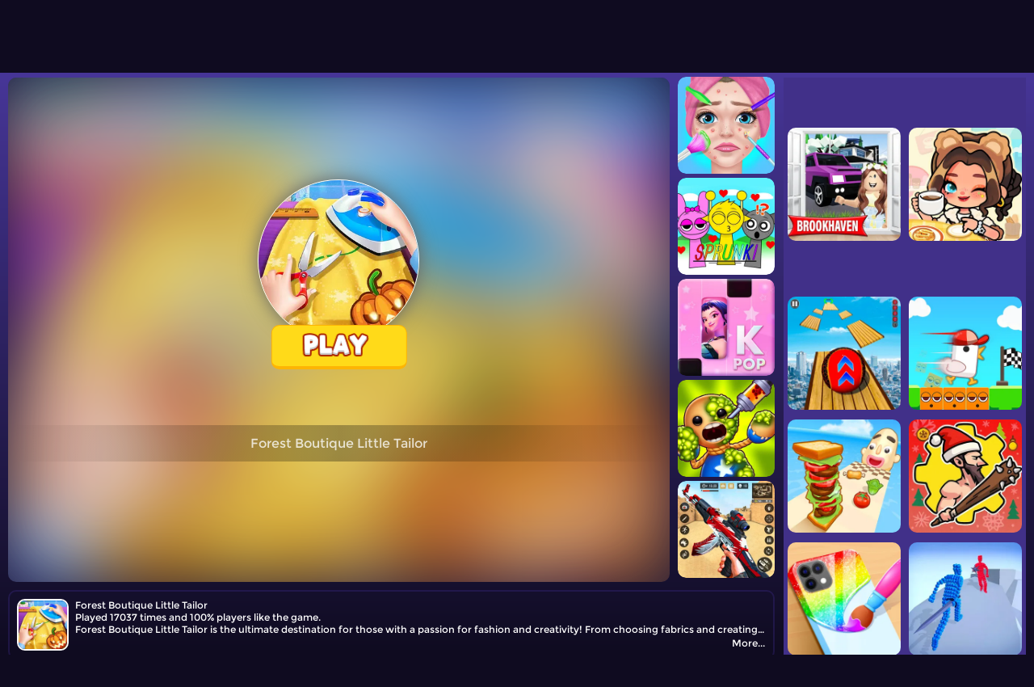

--- FILE ---
content_type: text/html; charset=UTF-8
request_url: https://www.freegames.com/game/Forest-Boutique-Little-Tailor
body_size: 18843
content:
<!DOCTYPE html>
<html lang="en">

<head>
    <meta charset="utf-8">

<title>Forest Boutique Little Tailor - Play Free Game </title>
<meta name="description" content="Forest Boutique Little Tailor is an online game that you can play for free. Come and become a master tailor!">



<meta content="width=device-width, initial-scale=1.0, maximum-scale=5.0, minimum-scale=1.0" name="viewport">
<meta content="index,follow" name="robots">
<link rel="icon" href="/assets/img/favicon.ico">
<link rel="manifest" href="https://www.freegames.com/game/Forest-Boutique-Little-Tailor/manifest.json">
    <link rel='canonical' href='https://www.freegames.com/game/Forest-Boutique-Little-Tailor'>


<link rel="stylesheet" href="/assets/css/global.css?2025122202" as="style" type="text/css">
<link rel="stylesheet" type="text/css" href="/assets/css/addtohomescreen.css?2025122202">


<meta property="og:url" content="https://www.freegames.com/game/Forest-Boutique-Little-Tailor" />
<meta property="og:title" content="Forest Boutique Little Tailor 🕹️ Play on FreeGames.Com" />
<meta property="og:description" content="Forest Boutique Little Tailor is an online game that you can play for free. Come and become a master tailor!" />
<meta property="og:locale" content="en_US" />
<meta property="og:image" content="https://www.freegames.com/cdn-cgi/image/quality=78,width=1200,height=630,fit=pad,format=png/thumb/300x300/Forest-Boutique-Little-Tailor.jpg" />
<meta property="og:image:width" content="1200" />
<meta property="og:image:height" content="630" />
<meta property="og:type" content="game" />
<meta property="og:site_name" content="FreeGames.com" />

<meta property="twitter:card" content="summary_large_image" />
<meta property="twitter:url" content="https://www.freegames.com/game/Forest-Boutique-Little-Tailor" />
<meta property="twitter:title" content="Forest Boutique Little Tailor 🕹️ Play on FreeGames.Com" />
<meta property="twitter:description" content="Forest Boutique Little Tailor is an online game that you can play for free. Come and become a master tailor!" />
<meta property="twitter:image" content="https://www.freegames.com/cdn-cgi/image/quality=78,width=1200,height=630,fit=pad,format=png/thumb/300x300/Forest-Boutique-Little-Tailor.jpg" />


    <script async src="https://pagead2.googlesyndication.com/pagead/js/adsbygoogle.js"
        data-ad-client="ca-pub-7409460644561046"
         crossorigin="anonymous"></script>


<script>var adRevenueFactor = 1.4;</script>


<script defer src="https://analytics.yyggames.com/sdk/v1.0.js"></script>


    <script type="application/ld+json">{"@context":"https://schema.org/","@type":"SoftwareApplication","applicationCategory":"VideoGame","applicationSubCategory":"Simulation","description":"Forest Boutique Little Tailor is the ultimate destination for those with a passion for fashion and creativity! From choosing fabrics and creating unique designs to cutting, sewing, and assembling garments, you can experience the entire process of tailoring.","image":"https://www.freegames.com/cdn-cgi/image/quality=78,format=auto/thumb/300x300/Forest-Boutique-Little-Tailor.jpg","name":"Forest Boutique Little Tailor","url":"https://www.freegames.com/game/Forest-Boutique-Little-Tailor","genre":"Simulation","aggregateRating":{"@type":"AggregateRating","bestRating":"100","ratingCount":"352","ratingValue":"100","worstRating":"0"},"creator":{"@type":"Person","name":"FreeGames"},"dateModified":"2025-01-06T09:17:39+00:00","datePublished":"2023-11-11T04:37:57+00:00","offers":{"@type":"Offer","availability":"http://schema.org/InStock","price":"0","Category":"free","priceCurrency":"USD"},"operatingSystem":"any"}</script>
    <script type="application/ld+json">{"@context":"http://schema.org","@type":"BreadcrumbList","itemListElement":[{"@type":"ListItem","position":1,"item":{"@id":"https://www.freegames.com","name":"Games"}},{"@type":"ListItem","position":2,"item":{"@id":"/t/Simulation","name":"Simulation Games"}},{"@type":"ListItem","position":3,"item":{"@id":"https://www.freegames.com/game/Forest-Boutique-Little-Tailor","name":"Forest Boutique Little Tailor"}}]}</script>
</head>

<body>
    <div class="gradient-background"></div>
    <div class="pc-page detail">

        
        <header class="pc-header">
        <nav class="header">
            <div class="top">
                <div class="top_logo left">
                    <a href="/" aria-label="home"><img src="/assets/img/logo.png" alt="logo"
                            style="width:220px;margin-top:3px;"></a>
                </div>
                <div class="top_nav left">
                    <ul>
                        <li ><a href="/t/new">New</a></li>
                        <li ><a href="/t/hot">Hot</a></li>
                        <li ><a href="/t/best">Best</a></li>

                                                    <li ><a
                                    href="/t/Exclusive">Exclusive</a></li>
                                                    <li ><a
                                    href="/t/Sprunki">Sprunki</a></li>
                                                    <li ><a
                                    href="/t/Featured">Featured</a></li>
                        
                        <li ><a href="/t/played">Played</a>
                        </li>
                        <li ><a href="/alltags">Tags</a></li>
                    </ul>
                </div>

                <div class="top_search right">
                    <div class="top_search_input">

                        <input type="search" name="keywords" placeholder="Search" id="keywordsInput1"
                            value="" onkeydown=toSearch(event,1) maxlength="50"
                            aria-label="Search">

                        <span><input type="submit" name="submit" value="" onclick="searchGame(1)"></span>

                    </div>
                </div>
            </div>
        </nav>

    </header>


            <nav class="breadcrumb">
            <ul>
                <li><a href="/">Home</a></li>
                                    <li><a href="/t/Simulation">Simulation Games</a></li>
                    <li>
                        Forest Boutique Little Tailor
                    </li>
                    <span>
                        You are playing Forest Boutique Little Tailor
                                                    game
                                                online for free. Do not forget to play another Simulation game at
                        FreeGames.Com and share with your friends.
                    </span>
                            </ul>
        </nav>
    
        <div class="pc-page-container detail-container">
            <div class="main-container  pc-page-center ">

                <div class="pc-page-main">

                        

    <div class="detail-show-main after-preload" id="detail-show-main">
        <audio preload="preload" id="bgsound">
            <source src="/assets/sound/freegames.ogg" type="audio/ogg">
            <source src="/assets/sound/freegames.m4a" type="audio/mpeg">
            <source src="/assets/sound/freegames.mp3" type="audio/mpeg">
        </audio>
        <div class="ad-left">
            <div class="ad-text">Advertisement</div>
            
            <ins class="adsbygoogle" style="display:block" data-ad-client="ca-pub-7409460644561046"
                data-ad-slot="1302762126" data-ad-format="auto"
                data-full-width-responsive="true"></ins>
            <script>
                (adsbygoogle = window.adsbygoogle || []).push({});
            </script>
        </div>

        <div class="game-iframe" id="game-iframe-div" data-id=188 data-nameid="Forest-Boutique-Little-Tailor"
            data-preload="no">

            <div id="blurred-img" style="background: url(https://www.freegames.com/cdn-cgi/image/quality=78,format=auto/thumb/300x300/Forest-Boutique-Little-Tailor.jpg) center/100% 100% no-repeat;"></div>
            <div id="pregamediv">
                <div id="pregamediv_ad">
                    <div id="adTitle">
                        <div id="ClickToPlayHref" itemscope itemtype="https://schema.org/WebPage">
                            <img id="ClickToPlayImg" src='https://www.freegames.com/cdn-cgi/image/quality=78,format=auto/thumb/300x300/Forest-Boutique-Little-Tailor.jpg' alt="Forest Boutique Little Tailor"
                                itemprop="primaryImageOfPage" />

                            <div id="ClickToPlayButtton" class="play-button-container">
                                <div class="sprite bg-play" id="play-text">

                                </div>
                                <div class="sprite bg-loading " id="play-loading">

                                </div>
                            </div>
                        </div>
                    </div>
                    <div id="pc-game-name" class="PC_GameNameText">
                        Forest Boutique Little Tailor
                    </div>

                    <div id="adsContainer">
                        <div id="adContainer"></div>
                        <video id="videoElement"></video>
                    </div>
                </div>
            </div>

            <div id="iframe-container">

                <div class="iframe-main" id="iframe-main-div">

                    
                    <div class='loading-cover' id="loading-cover-div">

                        <svg id="edzXOtaKToL1" xmlns="http://www.w3.org/2000/svg" xmlns:xlink="http://www.w3.org/1999/xlink"
                            viewBox="0 0 300 300" shape-rendering="geometricPrecision" text-rendering="geometricPrecision"
                            project-id="3deab39d3af84441b396c5e6b7a5998d" export-id="fb84b05d6975472eaf16771cb7f7dd09"
                            cached="false" width="300" height="300">
                            <defs>
                                <linearGradient id="edzXOtaKToL17-fill" x1="0.5" y1="1" x2="0.5"
                                    y2="0" spreadMethod="pad" gradientUnits="objectBoundingBox"
                                    gradientTransform="translate(0 0)">
                                    <stop id="edzXOtaKToL17-fill-0" offset="0%" stop-color="#00adfa" />
                                    <stop id="edzXOtaKToL17-fill-1" offset="100%" stop-color="#00faee" />
                                </linearGradient>
                                <linearGradient id="edzXOtaKToL25-fill" x1="0.20122" y1="0.084855" x2="0.631193"
                                    y2="0.948075" spreadMethod="pad" gradientUnits="objectBoundingBox"
                                    gradientTransform="translate(0 0)">
                                    <stop id="edzXOtaKToL25-fill-0" offset="0%" stop-color="#593ec6" />
                                    <stop id="edzXOtaKToL25-fill-1" offset="93%" stop-color="#1b105e" />
                                </linearGradient>
                                <linearGradient id="edzXOtaKToL29-fill" x1="0.5" y1="0" x2="0.5"
                                    y2="1" spreadMethod="pad" gradientUnits="objectBoundingBox"
                                    gradientTransform="translate(0 0)">
                                    <stop id="edzXOtaKToL29-fill-0" offset="0%" stop-color="#00faee" />
                                    <stop id="edzXOtaKToL29-fill-1" offset="100%" stop-color="#00affd" />
                                </linearGradient>
                                <linearGradient id="edzXOtaKToL31-fill" x1="0.5" y1="1" x2="0.5"
                                    y2="0" spreadMethod="pad" gradientUnits="objectBoundingBox"
                                    gradientTransform="translate(0 0)">
                                    <stop id="edzXOtaKToL31-fill-0" offset="0%" stop-color="#00aefd" />
                                    <stop id="edzXOtaKToL31-fill-1" offset="100%" stop-color="#00fbee" />
                                </linearGradient>
                            </defs>
                            <g id="edzXOtaKToL2" opacity="0">
                                <path
                                    d="M113.6369,240.54916l1.73522-4.78838h-8.4016l-1.7018,4.78838h8.36818Zm7.5205-12.78838c2.2478,0,4.671653,1.708527,4.07,4-.212041.782481-.483272,1.505764-.72018,2.27252l-4.27389,11.79385c-.4703,1.29781-1.54236,2.20384-2.78725,2.51735-.40498.13276-.83829.20466-1.28868.20466h-13.73189l-1.75637,4.94192h11.14119c2.2478,0,4.07,1.79086,4.07,4s-1.8222,4-4.07,4h-16.46c-.08571,0-.17081-.0026-.25521-.00774-.4734.01073-.95672-.06302-1.42945-.23103-2.08158-.7398-3.16932-3.02698-2.42952-5.10857l9.04178-25.44103c.13717-.38595.32753-.73774.55992-1.05005.71803-1.13573,1.99893-1.89188,3.45953-1.89188h16.86002ZM83.66211,240.54916l1.73522-4.78838h-8.4016l-1.7018,4.78838h8.36818Zm7.5205-12.78838c2.2478,0,4.720599,1.798937,4.07,4-.253505.827686-.434326,1.550969-.72018,2.27252l-4.27389,11.79385c-.4703,1.29781-1.54236,2.20384-2.78725,2.51735-.40498.13276-.83829.20466-1.28868.20466h-13.73189l-1.75637,4.94192h11.14119c2.2478,0,4.07,1.79086,4.07,4s-1.8222,4-4.07,4h-16.46c-.08571,0-.17081-.0026-.25521-.00774-.4734.01073-.95672-.06302-1.42945-.23103-2.08158-.7398-3.16932-3.02698-2.42952-5.10857l9.04178-25.44103c.13717-.38595.32753-.73774.55992-1.05005.71803-1.13573,1.99893-1.89188,3.45953-1.89188h16.86002Zm-30.00126,0c2.2478,0,4.07,1.79086,4.07,4s-1.8222,4-4.07,4h-10.18688l-8.19628,23.06201c-.7398,2.08158-3.02698,3.16932-5.10857,2.42952s-3.16932-3.02698-2.42952-5.10857l9.04178-25.44103c.13717-.38595.32753-.73774.55992-1.05005.71803-1.13573,1.99893-1.89188,3.45953-1.89188h12.86002ZM26.54427,215.98433h16.86c2.2478,0,4.07,1.79086,4.07,4s-1.8222,4-4.07,4h-14.42701L27.79019,227.8h7.43981c2.2478,0,4.07,1.79086,4.07,4s-1.8222,4-4.07,4h-8.86c-.35533,0-.70002-.04475-1.02856-.12883l-7.38297,23.73159c-.65625,2.10942-2.89826,3.28744-5.00767,2.6312s-3.28744-2.89826-2.6312-5.00767l11.88239-38.19436c.53159-1.70873,2.10374-2.80631,3.80305-2.8128.17643-.02295.35642-.0348.53923-.0348Z"
                                    transform="translate(0 0.000001)" fill="#00adfc" stroke-width="0" />
                                <path
                                    d="M121.1574,227.76078c1.98153,0,4.09988,1.32773,4.16177,3.21209-9.45926,1.59649-18.40802,3.19939-26.84628,4.8087l1.80504-5.07887c.13717-.38595.32753-.73774.55992-1.05005.71803-1.13573,1.99893-1.89188,3.45953-1.89188l16.86002.00001Zm-35.76007,8h-8.4016l-1.68164,4.73166c-3.16816.69005-6.24389,1.38126-9.22721,2.07363l4.21626-11.86337c.13717-.38595.32753-.73774.55992-1.05005.71803-1.13573,1.99893-1.89188,3.45953-1.89188h16.86002c2.2478,0,4.7206,1.79894,4.07,4-.25351.82769-.43433,1.55097-.72018,2.27252l-.97782,2.69831c-3.13266.61297-6.19148,1.22686-9.17648,1.84168l1.0192-2.8125Zm-24.21598-8c2.2478,0,4.07,1.79086,4.07,4s-1.8222,4-4.07,4h-10.18688l-4.1335,11.6305c-3.3063.90271-6.45789,1.80737-9.45478,2.71396l6.89569-19.40254c.13717-.38595.32753-.73774.55992-1.05005.71803-1.13573,1.99893-1.89188,3.45953-1.89188l12.86002.00001ZM26.54427,215.98433h16.86c2.2478,0,4.07,1.79086,4.07,4s-1.8222,4-4.07,4h-14.42701L27.79019,227.8h7.43981c2.2478,0,4.07,1.79086,4.07,4s-1.8222,4-4.07,4h-8.86c-.35533,0-.70002-.04475-1.02856-.12883l-6.48728,20.8525c-3.00584,1.21235-5.74052,2.42811-8.20404,3.64726-.51835-.92476-.6703-2.05248-.33052-3.14465l11.88239-38.19436c.53159-1.70873,2.10374-2.80631,3.80305-2.8128.17643-.02295.35642-.0348.53923-.0348v.00001Z"
                                    transform="translate(.000001 0)" fill="#00d4f6" stroke-width="0" />
                                <path
                                    d="M113.6369,240.54916l1.09864-3.03172h.63658l-1.73522,4.97159-9.028536.039119.693327-1.978989h8.335209Zm7.5205-12.78838c2.2478,0,4.705064,1.781828,4.07,4-.104936.301828-.173316.507448-.224936.761828-.37188-1.90249-1.871274-3.311248-3.845064-3.311248h-17.5205c-1.4606,0-2.7415.78508-3.45953,1.96427-.04988.06959-.09782.14108-.14371.21439l.24427-.6873c.13717-.38595.32753-.73774.55992-1.05005.71803-1.13573,1.99893-1.89188,3.45953-1.89188l16.86002-.00001Zm-9.34707,25.7303c2.2478,0,4.07,1.79086,4.07,4c0,.18743-.01312.37185-.0385.55241-.508-1.70286-2.0593-2.94189-3.89421-2.94189h-11.880036l.6055-1.61053l11.137246.00001ZM83.66211,240.54916l1.09864-3.03172h.63658l-1.740608,4.883106-8.904414.077973.66403-1.93987l8.245772.010511Zm7.5205-12.78838c2.2478,0,4.731518,1.777415,4.07,4-.082831.267134-.178526.527448-.230146.781828-.37188-1.90249-1.866064-3.331248-3.839854-3.331248h-17.46266c-1.4606,0-2.7905.83408-3.50853,2.01327-.07339.10241-.1426.20891-.20726.31932l.29897-.84123c.13717-.38595.32753-.73774.55992-1.05005.71803-1.13573,1.99893-1.89188,3.45953-1.89188l16.86003-.00001Zm-9.34707,25.7303c2.2478,0,4.07,1.79086,4.07,4c0,.31001-.03588.61178-.10379.90152-.36379-1.91299-2.01428-3.3573-3.99537-3.3573l-11.706419-.1108.65026-1.54421l11.085319.11079Zm-20.65419-25.7303c2.2478,0,4.07,1.79086,4.07,4c0,.2693-.02708.53238-.0787.78676-.37188-1.90249-2.01751-3.33618-3.9913-3.33618h-13.3589c-1.4606,0-2.97776.86325-3.69579,2.04243-.01424.01987-.02821.03984-.04192.05991l.21715-.61099c.13717-.38595.32753-.73774.55992-1.05005.71803-1.13573,1.99893-1.89188,3.45953-1.89188h12.86001ZM26.54427,215.98433h16.86c2.2478,0,4.07,1.79086,4.07,4c0,.19203-.01377.38089-.04039.5657-.27961-2.01552-1.9772-3.5657-4.02961-3.5657h-16.86c-.18281,0-.3628.0123-.53923.03613-1.44629.00574-3.13114.86526-3.92855,2.21487l.1255-.4034c.53159-1.70873,2.10374-2.80631,3.80305-2.8128.17643-.02295.35642-.0348.53923-.0348ZM35.23,227.8c2.2478,0,4.07,1.79086,4.07,4c0,.26956-.02713.53289-.07885.78749-.37217-1.90211-2.01762-3.33542-3.99115-3.33542l-7.72249-.05273.4193-1.39935L35.23,227.8Z"
                                    fill="#0dfdf0" stroke-width="0" />
                                <path
                                    d="M122.56474,273.07851c-2.2478,0-4.07-1.79086-4.07-4s1.8222-4,4.07-4h13.67778l1.29293-3.80171h-11.94653c-2.2478,0-4.07-1.79086-4.07-4c0-.05428.0011-.1083.00328-.16205-.02956-.51679.04134-1.0479.22557-1.56626l9.04178-25.44103c.13717-.38595.32753-.73774.55992-1.05005.71803-1.13573,1.99893-1.89188,3.45953-1.89188h16.86c1.08725,0,2.07493.41899,2.80498,1.10165c1.25038,1.02694,1.79981,2.75794,1.24807,4.38027L142.97161,270.1386c-.47199,1.38782-1.6312,2.34738-2.96886,2.62816-.48527.20079-1.01846.31177-1.57803.31177l-15.85998-.00002Zm17.69145-19.80171l6.1595-18.11128h-8.93356l-6.43678,18.11128h9.21084Zm121.01052,7.94193c-2.2478,0-4.07-1.79086-4.07-4s1.8222-4,4.07-4h13.61637l1.54546-4.64449h-10.41974c-.66669.12236-1.37349.07672-2.05805-.16658-2.08158-.7398-3.16932-3.02698-2.42952-5.10857l4.37982-12.32359c.690212-2.155902,1.93908-3.60156,4.05006-3.60156h16.46c2.2478,0,4.07,1.79086,4.07,4s-1.8222,4-4.07,4h-13.58305l-1.84819,5.20029h10.91536c2.2478,0,4.07,1.79086,4.07,4c0,.41163-.06327.80874-.18076,1.18245-.02514.10124-.05441.20229-.08791.30294l-3.78877,11.38619c-.04726.14203-.10172.27965-.16283.41257-.31155,1.90508-1.99197,3.36034-4.01824,3.36034l-16.46001.00001Zm-97.96689-12.73731l-1.73522,4.78838h8.4016l1.7018-4.78838h-8.36818Zm-7.5205,12.78838c-2.2478,0-4.07-1.79086-4.07-4c.192483-.975276.431791-1.597476.72018-2.27252l4.27389-11.79385c.4703-1.29781,1.54236-2.20384,2.78725-2.51735.40498-.13276.83829-.20466,1.28868-.20466h13.73189l1.75637-4.94192h-11.14119c-2.2478,0-4.07-1.79086-4.07-4s1.8222-4,4.07-4h16.46c.08571,0,.17081.0026.25521.00774.4734-.01073.95672.06302,1.42945.23103c2.08158.7398,3.16932,3.02698,2.42952,5.10857l-9.04178,25.44103c-.13717.38595-.32753.73774-.55992,1.05005-.71803,1.13573-1.99893,1.89188-3.45953,1.89188h-16.86002Zm69.03501-32.3606c.15478-.16173.31988-.30764.49328-.43769.9517-.73373,2.22202-1.03215,3.47306-.69935c2.13489.56793,3.40516,2.759,2.83723,4.89388l-6.83836,25.70597c-.56793,2.13489-2.759,3.40516-4.89388,2.83723s-3.40516-2.759-2.83723-4.89388l2.84481-10.69387-13.77564,14.39384c-.64921.67835-1.47991,1.07842-2.34309,1.19693-.57141.10412-1.17453.08486-1.77213-.07899-2.13051-.58414-3.38409-2.7848-2.79995-4.91531l2.90659-10.6011-13.84655,14.46794c-1.52745,1.59599-4.0595,1.65156-5.65549.12412s-1.65156-4.0595-.12412-5.65549l24.47635-25.57476c1.16577-1.21808,2.91671-1.53888,4.39008-.94345c1.97679.68214,3.1099,2.79227,2.54908,4.83774l-2.85971,10.43013l13.77567-14.39389Zm24.96289,11.63996l1.73522-4.78838h-8.4016l-1.7018,4.78838h8.36818Zm7.5205-12.78838c2.2478,0,4.547332,1.760295,4.07,4-.20749.841993-.500985,1.673562-.72018,2.27252l-4.27389,11.79385c-.4703,1.29781-1.54236,2.20384-2.78725,2.51735-.40498.13276-.83829.20466-1.28868.20466h-13.73189l-1.75637,4.94192h11.14119c2.2478,0,4.07,1.79086,4.07,4s-1.8222,4-4.07,4h-16.46c-.08571,0-.17081-.0026-.25521-.00774-.4734.01073-.95672-.06302-1.42945-.23103-2.08158-.7398-3.16932-3.02698-2.42952-5.10857l9.04178-25.44103c.13717-.38595.32753-.73774.55992-1.05005.71803-1.13573,1.99893-1.89188,3.45953-1.89188h16.86002Z"
                                    fill="#ffb200" stroke-width="0" />
                                <path
                                    d="M121.51892,257.2768c0-.05428.0011-.1083.00328-.16205-.02956-.51679.04134-1.0479.22557-1.56626l9.04178-25.44103c.13717-.38595.32753-.73774.55992-1.05005.71803-1.13573,1.99893-1.89188,3.45953-1.89188h16.86c1.08725,0,2.07493.41899,2.80498,1.10165c1.25038,1.02694,1.79981,2.75794,1.24807,4.38027l-6.34889,18.66816c-8.81037,2.55807-17.65713,5.52627-26.54026,8.90458-.80783-.73099-1.31397-1.7791-1.31397-2.94339h-.00001Zm18.73727-4l6.1595-18.11128h-8.93356l-6.43678,18.11128h9.21084Zm125.64486-22.3013c.69021-2.1559,1.93908-3.60156,4.05006-3.60156h16.46c2.2478,0,4.07,1.79086,4.07,4s-1.8222,4-4.07,4h-13.58305l-1.84819,5.20029h10.91536c2.2478,0,4.07,1.79086,4.07,4c0,.18004-.0121.35731-.03556.53105-7.85725-1.65442-15.74613-2.95223-23.66664-3.89342l3.63802-10.23636ZM156.70339,243.20343c.4703-1.29781,1.54236-2.20384,2.78725-2.51735.40498-.13276.83829-.20466,1.28868-.20466h13.73189l1.75637-4.94192h-11.14119c-2.2478,0-4.07-1.79086-4.07-4s1.8222-4,4.07-4h16.46c.08571,0,.17081.0026.25521.00774.4734-.01073.95672.06302,1.42945.23103c2.08158.7398,3.16932,3.02698,2.42952,5.10857l-3.84796,10.82707c-9.15633,1.62218-18.35276,3.6965-27.5893,6.22295l2.44008-6.73343Zm68.11094-14.29423c.15478-.16173.31988-.30764.49328-.43769.9517-.73373,2.22202-1.03215,3.47306-.69935c2.13489.56793,3.40516,2.759,2.83723,4.89388l-1.77818,6.68434c-5.1507.01724-10.31449.18207-15.49137.49449l10.46598-10.93567Zm-17.85512.06947c1.16577-1.21808,2.91671-1.53888,4.39008-.94345c1.97679.68214,3.1099,2.79227,2.54908,4.83774l-1.95421,7.12755c-5.71135.39476-11.43862.96888-17.18179,1.72236l12.19684-12.7442Zm44.55323,6.78211h-8.4016l-1.3555,3.81398c-2.8009-.1151-5.60571-.18622-8.41441-.21334l3.07732-8.65871c.13717-.38595.32753-.73774.55992-1.05005.71803-1.13573,1.99893-1.89188,3.45953-1.89188h16.86002c2.2478,0,4.54733,1.76029,4.07,4-.20749.84199-.50099,1.67356-.72018,2.27252l-2.43822,6.72829c-2.74525-.28368-5.49429-.52465-8.24712-.72288l1.55024-4.27793Z"
                                    fill="#ffd600" stroke-width="0" />
                                <path
                                    d="M122.56474,265.07851h13.67778l.61275-1.80171h.68018l-1.29293,3.80171h-14.40653c-1.37648,0-2.59335.67156-3.32993,1.69948.15635-2.06878,1.91375-3.69948,4.05869-3.69948h-.00001Zm8.22481-34.97105c.13717-.38595.32753-.73774.55992-1.05005.71803-1.13573,1.99893-1.89188,3.45953-1.89188h16.86c1.08725,0,2.07493.41899,2.80498,1.10165c1.17652.96628,1.73246,2.5559,1.3344,4.09182-.21096-.81354-.67529-1.55049-1.3344-2.09182-.73005-.68266-1.71773-1.10165-2.80498-1.10165h-17.70464c-1.4606,0-2.7415.75615-3.45953,1.89188-.03641.04893-.07179.09883-.10609.14968l.39081-1.09963Zm9.46664,23.16934l5.47931-16.11128h.14156l-6.1595,18.11128h-8.67221l.7108-2h8.50004Zm121.01052-.05807h13.61637l.87996-2.64449h.11409l-1.54546,4.64449h-13.62236c-1.49727,0-2.8057.7946-3.51254,1.97813.01198-2.19908,1.82956-3.97813,4.06994-3.97813Zm.25452-9.91964l3.6963-10.40037c-.00307.02552-.0059.05111-.00849.07678l-3.79802,10.68658c.03073-.12146.06741-.24257.11021-.36299Zm4.37982-12.32359c.69021-2.1559,1.93908-3.60156,4.05006-3.60156h16.46c2.2478,0,4.07,1.79086,4.07,4c0,.06243-.00146.12452-.00433.18625-.67284-1.29756-2.04508-2.18625-3.62852-2.18625h-17.58915c-1.46326,0-2.74617.75891-3.46345,1.89809l.10539-.29653Zm15.99418,9.59873c2.2478,0,4.07,1.79086,4.07,4c0,.3453-.04452.68038-.12822,1-.45181-1.72523-2.04532-3-3.94178-3h-10.91536l.7108-2h10.20456ZM169.9662,253.2698l.991-2.78838h.7108l-1.7018,4.78838h-8.4016l.72476-2h7.67684Zm-13.26281-10.06637c.4703-1.29781,1.54236-2.20384,2.78725-2.51735.40498-.13276.83829-.20466,1.28868-.20466h13.73189l1.04557-2.94192h.16558l-1.75637,4.94192h-13.77644c-.45039,0-.8837.0719-1.28868.20466-1.24489.31351-2.31695,1.21954-2.78725,2.51735l-1.12145,2.72213l1.71122-4.72213Zm8.423-15.66393h16.46c.08571,0,.17081.0026.25521.00774.4734-.01073.95672.06302,1.42945.23103c1.96881.69972,3.04855,2.78371,2.5338,4.76874-.32188-1.24169-1.23412-2.30683-2.5338-2.76874-.47273-.16801-.95605-.24176-1.42945-.23103-.0844-.00514-.1695-.00774-.25521-.00774h-17.09699c-1.44082,0-2.70677.73581-3.43004,1.84594.08237-2.13774,1.87173-3.84594,4.06704-3.84594h-.00001Zm59.68794,1.3697c.15478-.16173.31988-.30764.49328-.43769.9517-.73373,2.22202-1.03215,3.47306-.69935c2.12498.56529,3.39335,2.73869,2.84502,4.86415-.35068-1.35126-1.39971-2.47966-2.84502-2.86415-1.25104-.3328-2.52136-.03438-3.47306.69935-.1734.13005-.3385.27596-.49328.43769l-13.77567,14.39389.76852-2.80301l13.00715-13.59088Zm-42.33147,25.64423l24.47635-25.57476c1.16577-1.21808,2.91671-1.53888,4.39008-.94345c1.95778.67558,3.08803,2.75183,2.56479,4.77873-.32732-1.26128-1.26316-2.32957-2.56479-2.77873-1.47337-.59543-3.22431-.27463-4.39008.94345l-24.47635,25.57476c-.49114.51318-.8186,1.12313-.98382,1.76535-.33297-1.29532-.00893-2.72805.98382-3.76535Zm67.29436-14.00427l1.01046-2.78838h.72476l-1.73522,4.78838h-8.36818l.7108-2h7.65738Zm7.5205-12.78838c2.2478,0,4.54733,1.76029,4.07,4-.00671.02723-.01351.05445-.02039.08165-.69114-1.24049-2.03175-2.08165-3.57227-2.08165h-18.10596c-1.4606,0-2.7415.75615-3.45953,1.89188-.10451.14045-.20052.28889-.28702.44483l.49571-1.39478c.13717-.38595.32753-.73774.55992-1.05005.71803-1.13573,1.99893-1.89188,3.45953-1.89188h16.86001Zm-9.34707,25.7303c2.22785,0,4.03762,1.75921,4.06957,3.94128-.71183-1.16315-2.00858-1.94128-3.49026-1.94128h-11.7205l.7108-2h10.43039Z"
                                    fill="#fff600" stroke-width="0" />
                            </g>
                            <rect id="edzXOtaKToL9" width="45" height="2" rx="1" ry="1"
                                transform="translate(-46.992737 247.580026)" fill="#00d4f6" stroke-width="0" />
                            <rect id="edzXOtaKToL10" width="37" height="2" rx="1" ry="1"
                                transform="translate(-38.992737 226.580026)" fill="#00d4f6" stroke-width="0" />
                            <rect id="edzXOtaKToL11" width="31" height="2" rx="1" ry="1"
                                transform="matrix(.685735-.727851 0.727851 0.685735 119.017848 324.354349)" opacity="0"
                                fill="#ffd600" stroke-width="0" />
                            <rect id="edzXOtaKToL12" width="54" height="2" rx="1" ry="1"
                                transform="translate(303.770381 247.574769)" fill="#ffd600" stroke-width="0" />
                            <rect id="edzXOtaKToL13" width="35" height="2" rx="1" ry="1"
                                transform="translate(302.966625 226.160131)" fill="#ffd600" stroke-width="0" />
                            <rect id="edzXOtaKToL14" width="50" height="2" rx="1" ry="1"
                                transform="matrix(.335754-.94195 0.94195 0.335754 88.076813 350.816)" fill="#ffd600"
                                stroke-width="0" />
                            <rect id="edzXOtaKToL15" width="35" height="2" rx="1" ry="1"
                                transform="matrix(.335754-.94195 0.94195 0.335754 7.975607 334.331034)" fill="#00d4f6"
                                stroke-width="0" />
                            <rect id="edzXOtaKToL16" width="45" height="2" rx="1" ry="1"
                                transform="matrix(.335754-.94195 0.94195 0.335754 76.553297 210.133413)" opacity="0"
                                fill="#00d4f6" stroke-width="0" />
                            <path id="edzXOtaKToL17"
                                d="M171.842584,36.416223q-7.793212-7.50242-11.166393-7.85137c-1.744754-.581583-12.504034,27.62519-12.504034,27.683348s4.710821-1.279482,14.830364-8.956377q6.804517,4.42003,11.457183,7.095312q1.919222.872373,3.02423-1.04685c1.105008-1.919223,9.014535-22.274627,8.898218-25.124383q-.116317-2.849756-14.539568,8.20032Z"
                                transform="translate(.000005-213)" fill="url(#edzXOtaKToL17-fill)" stroke-width="0.6" />
                            <g id="edzXOtaKToL18" transform="translate(.297642-213)">
                                <g transform="translate(.000001 0.000001)">
                                    <path
                                        d="M125.60674,99.605209L114.33857,71.61653q-1.090468-2.253634,2.253634-4.143779c3.344102-1.890145,33.150227-17.084001,67.536318.290789q3.271404,1.526655,1.526655,4.79806-10.686586,27.189002-10.686586,27.116304c0-.072698-22.75443-5.234241-49.361851-.072695Z"
                                        transform="translate(.000001 0.000003)" fill="#ffdf00" stroke-width="0.6" />
                                    <path
                                        d="M125.60674,99.60521l-1.81203-4.50084c14.15123-3.3467,29.48868-3.80926,46.01234-1.38769c2.37479-5.67044,5.23424-12.72213,8.57835-21.15508.9693-1.93861.38772-3.58643-1.74475-4.94345-2.88854-1.83816-13.42457-6.40333-24.64861-8.07441c9.65497.24221,20.63974,2.41066,32.13648,8.2198c2.18094,1.01777,2.68982,2.61712,1.52666,4.79806-7.12439,18.126-10.68659,27.16477-10.68659,27.1163c0-.0727-22.75443-5.23424-49.36185-.07269Z"
                                        fill="#ffb200" stroke-width="0.6" />
                                    <ellipse rx="7.524229" ry="4.76171"
                                        transform="matrix(.923433-.295305 0.295305 0.923433 125.424996 71.071297)"
                                        fill="#fff601" stroke-width="0" />
                                </g>
                                <path
                                    d="M62.81438,158.69218c0-41.61388,15.89223-69.28151,47.67668-83.00291l12.29504,28.46385c19.62619-2.91818,37.70746-2.88957,54.24382.08583c4.70433-10.29419,8.9001-19.73185,12.58732-28.313c31.42211,13.80149,47.13317,41.39024,47.13317,82.76623.04508,34.33326-28.94426,51.26957-86.96802,50.80894-58.02376.46063-87.0131-16.47569-86.96802-50.80894h.00001Z"
                                    transform="translate(0 0.000001)" fill="#fff" stroke-width="0.6" />
                                <path
                                    d="M62.81438,158.69218c0-.37236.00127-.74361.00382-1.11374l15.51517-8.25275-3.58949-7.99692c2.24152-20.99389,24.33061-32.55577,66.26727-34.68566s66.184341,8.638114,74.69279,15.53346l15.66847-.69417c3.58534,10.8301,5.37801,23.23337,5.37801,37.20979.04508,34.33326-28.94426,51.26957-86.96802,50.80894-58.02376.46063-87.0131-16.47569-86.96802-50.80894v-.00001Z"
                                    fill="#e3eaf2" stroke-width="0.6" />
                                <path
                                    d="M143.56035,177.44995c-2.78155,2.08616-18.47744,13.51039-39.73643,13.51039s-29.20628-16.29194-29.20628-47.08767c0-20.53049,25.226794-33.304613,74.50581-35.0674h2.65335c48.943775,1.423422,74.50581,14.53691,74.50581,35.0674c0,30.79573-7.94729,47.08767-29.20628,47.08767s-36.95488-11.42422-39.73643-13.51039c-2.70364-2.02773-4.53146-3.76-6.21283-4.05141-.17351-.00035-.43858-.00135-.67695-.00417-.23836.00282-.50344.00382-.67695.00417-1.68137.29141-3.50918,2.02368-6.21283,4.05141h.00001Z"
                                    fill="url(#edzXOtaKToL25-fill)" stroke-width="0.6" />
                                <path
                                    d="M150.45012,173.39437c-.16638.00197-.34579.00305-.49798.00364v-3.16991h-4.05601v4.05601h1.86922c-.23646.15173-.47949.31914-.7305.5h-1.13872v.85882c-.1631.12664-.32967.25684-.5.39014v-1.24895h-4.05601v4.05601h.28091c-.24278.16647-.50322.34246-.78091.52678v-.02678h-4.056v2.51821c-.16414.09334-.33082.18727-.5.28171v-2.79992h-4.05601v4.05601h1.70625c-.32514.16629-.65724.33309-.99616.5h-.71009v.34499c-.16516.07915-.33183.15826-.5.23729v-.58228h-4.05601v2.34047c-.16562.06586-.33229.13142-.5.19666v-2.53713h-4.05601v3.97419c-.62686.20057-1.26507.39488-1.91424.58182h-2.64177v.70283c-.16604.04054-.33271.08056-.5.12002v-.82285h-4.056v1.64416c-.16616.0281-.33283.0556-.5.08249v-1.72664h-4.05601v2.24341c-.16625.01561-.33291.03057-.5.04488v-2.28828h-4.05601v2.4986c-.16631.00299-.33298.00529-.5.00688v-2.50548h-4.05601v2.35148c-.1676-.01561-.33427-.03239-.5-.05033v-2.30115h-4.05601v1.58486c-.1678-.04226-.33446-.08596-.5-.13111v-1.45375h-3.96086c-.33661-.15916-.66749-.32583-.99272-.5h.39758v-4.05601h-4.05601v1.58761c-.16863-.14081-.33529-.2843-.5-.43047v-1.15714h-1.2093c-.15901-.16386-.316-.33053-.47098-.5h1.68028v-4.05601h-4.05601v1.00704c-.16981-.25516-.33647-.51485-.5-.77904v-.228h-.13967c-.1-.16494-.19881-.33161-.29643-.5h.43611v-4.05601h-2.42582c-.06846-.16543-.13609-.33209-.20289-.5h2.62871v-4.05601h-4.01461c-.1901-.65186-.37051-1.3187-.5414-2.00047v-2.55553h-.58195c-.03418-.16587-.06787-.33254-.10105-.5h.68301v-4.05601h-1.36925c-.02364-.166-.04687-.33266-.0697-.5h1.43895v-4.05601h-1.90127c-.01546-.16609-.03057-.33275-.04534-.5h1.94661v-4.05601h-2.23232c-.00891-.16615-.01753-.33282-.02586-.5h2.25817v-4.05601h-2.40097c-.00356-.16621-.00686-.33288-.00991-.5h2.41088v-4.056h-2.41896c.00666-.1672.01503-.33387.02512-.5h2.39384v-4.05601h-1.78168c.0412-.16729.08433-.33396.1294-.5h1.65228v-4.05601h-.10496c.19008-.38085.39174-.75784.60496-1.13094v.63094h4.05601v-4.05601h-1.68388c.13783-.16759.27834-.33426.42152-.5h1.26236v-1.36715c.1638-.16633.33047-.33165.5-.49597v1.86312h4.05601v-4.05601h-1.54765c.21201-.16788.42736-.33455.64607-.5h.90158v-.66167c.16491-.11745.33158-.23425.5-.35042v1.01209h4.05601v-3.50066c.1654-.09055.33207-.18063.5-.27023v3.77089h4.056v-4.056h-3.51427c.32436-.16839.65328-.33506.98677-.5h2.5275v-1.17844c.16568-.07284.33235-.1453.5-.21738v1.39582h4.05601v-2.99551c.16586-.06.33252-.11968.5-.17904v3.17455h4.05601v-4.05601h-1.43597c.63477-.20264,1.2801-.40108,1.93597-.59529v.09529h4.05601v-1.20801c.16607-.04216.33274-.08407.5-.12574v1.33374h4.05601v-2.27135c.16614-.03557.33281-.07093.5-.10606v2.37741h4.056v-3.1682c.1662-.02999.33286-.05979.5-.08938v3.25758h4.05601v-3.92272c.16624-.02517.33291-.05017.5-.07498v3.9977h4.05601v-4.05601h-3.66018c1.35879-.19862,2.74553-.38527,4.16018-.55983v.05983h4.05601v-.51919c.16631-.0172.33298-.03425.5-.05114v.57033h4.05601v-.94367c.16634-.01385.333-.02755.5-.0411v.98477h4.056v-1.28065c.16636-.01081.33302-.02148.5-.03201v1.31267h4.05601v-1.53824c.16638-.00804.33304-.01596.5-.02374v1.56197h4.05601v-1.69473h.5v1.69473h4.04786v-1.60256c.16695.00646.33362.01306.5.01979v1.58277h4.05601v-1.38777c.16697.00932.33364.0188.5.02842v1.35936h4.05601v-1.09128c.16699.01246.33366.02507.5.03784v1.05344h4.05601v-.70522c.16702.0159.33368.03197.5.04821v.65701h4.05601v-.22019c.16705.01973.33371.03964.5.05972v.16047h1.29113c1.2272.15688,2.43312.32358,3.61771.5h-.35284v4.05601h4.05601v-3.46099c.16713.02889.33379.05799.5.08729v3.3737h4.05601v-2.59905c.16718.0345.33385.06922.5.10416v2.49489h4.05601v-1.57218c.16725.04107.33392.08238.5.12395v1.44823h4.05601v-.35002c.16734.04894.334.09816.5.14767v.20236h.66973c.53478.16371,1.06246.33038,1.58301.5h-2.25274v4.05601h4.056v-3.4467c.16745.05866.33412.11765.5.17696v3.26974h4.05601v-1.68929c.16762.07116.33429.14269.5.21461v1.47468h3.15847c.47512.23872.94097.48104,1.39754.72692v3.82908h4.05601v-1.38814c.16834.11351.33501.22764.5.34238v1.04575h1.435c.21655.16548.42982.33214.63981.5h-2.07481v4.05601h4.05601v-2.34681c.16933.15804.336.31703.5.47695v1.86985h1.75944c.14256.16576.28249.33243.41978.5h-2.17922v4.05601h4.056v-1.45067c.17316.2764.33983.55495.5.83564v.61502h.33873c.08813.16594.17404.33261.25772.5h-.59644v4.05601h2.14961c.04536.16607.08878.33273.13026.5h-2.27987v4.05601h2.89741c.0102.16616.01868.33282.02542.5h-2.92283v4.056h2.915c-.00305.16712-.00635.33379-.00991.5h-2.90509v4.05601h2.76229c-.00832.16718-.01694.33385-.02586.5h-2.73644v4.05601h2.45073c-.01477.16725-.02989.33391-.04534.5h-2.40539v4.05601h1.94307c-.02283.16734-.04606.334-.0697.5h-1.87337v4.05601h1.18713c-.03319.16746-.06687.33413-.10105.5h-1.08607v4.056h.10581c-.19155.68216-.39343,1.3483-.60581,1.99838v-1.49838h-4.056v4.05601h3.13282c-.06681.16791-.13444.33457-.20289.5h-2.92993v4.05601h.94022c-.09762.16839-.19643.33506-.29643.5h-.64378v1.01322c-.16373.24587-.33039.48755-.5.72502v-1.73824h-4.05601v4.05601h2.18439c-.15497.16947-.31196.33614-.47098.5h-1.71341v1.59104c-.16479.13753-.33145.27251-.5.40492v-1.99596h-4.05601v4.05601h.90169c-.45605.24422-.92323.47371-1.40169.68842v-.18842h-4.05601v1.5859c-.16556.04167-.33223.08194-.5.1208v-1.70669h-4.05601v2.35186c-.16575.01542-.33242.0297-.5.04284v-2.3947h-4.056v2.49853c-.16703-.00301-.33369-.00672-.5-.01111v-2.48741h-4.05601v2.24302c-.16709-.0157-.33376-.03205-.5-.04905v-2.19397h-4.05601v1.64346c-.16718-.02828-.33385-.05716-.5-.08664v-1.55682h-4.05601v.70183c-.16731-.04086-.33397-.08226-.5-.12419v-.57764h-2.13766c-.56051-.16141-1.11285-.32831-1.65678-.5h3.79443v-4.05601h-4.05601v3.97287c-.16748-.0536-.33415-.10765-.5-.16212v-3.81075h-4.056v2.33884c-.16775-.06672-.33442-.13374-.5-.20104v-2.1378h-4.05601v.34302c-.16824-.08064-.33491-.16131-.5-.24197v-.10105h-.20599c-.33892-.16691-.67101-.33371-.99616-.5h1.20215v-4.05601h-4.05601v2.51588c-.16938-.09633-.33606-.19203-.5-.28701v-2.22886h-3.5922c-.34919-.23215-.67074-.45089-.96381-.65379v-3.90222h-4.05601v.85562c-.17035-.13225-.3369-.26062-.5-.38458v-.47104h-.63461c-.25101-.18086-.49403-.34827-.7305-.5h1.3651v-4.05601h-4.04786v3.16629c-.00067-.00001-.00135-.00002-.00202-.00002l-.00001-.00004Zm-72.89411-21.8903h4.05601v-4.05601h-4.05601v4.05601Zm4.55601,0h4.05601v-4.05601h-4.05601v4.05601Zm4.55601,0h4.05601v-4.05601h-4.05601v4.05601Zm4.55601,0h4.056v-4.05601h-4.056v4.05601Zm4.556,0h4.05601v-4.05601h-4.05601v4.05601Zm4.55601,0h4.05601v-4.05601h-4.05601v4.05601Zm4.55601,0h4.05601v-4.05601h-4.05601v4.05601Zm4.55601,0h4.05601v-4.05601h-4.05601v4.05601Zm4.55601,0h4.056v-4.05601h-4.056v4.05601Zm4.556,0h4.05601v-4.05601h-4.05601v4.05601Zm4.55601,0h4.05601v-4.05601h-4.05601v4.05601Zm4.55601,0h4.05601v-4.05601h-4.05601v4.05601Zm4.55601,0h4.05601v-4.05601h-4.05601v4.05601Zm4.55601,0h4.056v-4.05601h-4.056v4.05601Zm4.556,0h4.05601v-4.05601h-4.05601v4.05601Zm4.55601,0h4.05601v-4.05601h-4.05601v4.05601Zm4.55601,0h4.04786v-4.05601h-4.04786v4.05601Zm4.54786,0h4.05601v-4.05601h-4.05601v4.05601Zm4.55601,0h4.05601v-4.05601h-4.05601v4.05601Zm4.55601,0h4.05601v-4.05601h-4.05601v4.05601Zm4.55601,0h4.05601v-4.05601h-4.05601v4.05601Zm4.55601,0h4.056v-4.05601h-4.056v4.05601Zm4.556,0h4.05601v-4.05601h-4.05601v4.05601Zm4.55601,0h4.05601v-4.05601h-4.05601v4.05601Zm4.55601,0h4.05601v-4.05601h-4.05601v4.05601Zm4.55601,0h4.05601v-4.05601h-4.05601v4.05601Zm4.55601,0h4.056v-4.05601h-4.056v4.05601Zm4.556,0h4.05601v-4.05601h-4.05601v4.05601Zm4.55601,0h4.05601v-4.05601h-4.05601v4.05601Zm4.55601,0h4.05601v-4.05601h-4.05601v4.05601Zm4.55601,0h4.05601v-4.05601h-4.05601v4.05601Zm4.55601,0h4.056v-4.05601h-4.056v4.05601Zm4.056.5h-4.056v4.05601h4.056v-4.05601Zm-4.556,0h-4.05601v4.05601h4.05601v-4.05601Zm-4.55601,0h-4.05601v4.05601h4.05601v-4.05601Zm-4.55601,0h-4.05601v4.05601h4.05601v-4.05601Zm-4.55601,0h-4.05601v4.05601h4.05601v-4.05601Zm-4.55601,0h-4.056v4.05601h4.056v-4.05601Zm-4.556,0h-4.05601v4.05601h4.05601v-4.05601Zm-4.55601,0h-4.05601v4.05601h4.05601v-4.05601Zm-4.55601,0h-4.05601v4.05601h4.05601v-4.05601Zm-4.55601,0h-4.05601v4.05601h4.05601v-4.05601Zm-4.55601,0h-4.056v4.05601h4.056v-4.05601Zm-4.556,0h-4.05601v4.05601h4.05601v-4.05601Zm-4.55601,0h-4.05601v4.05601h4.05601v-4.05601Zm-4.55601,0h-4.05601v4.05601h4.05601v-4.05601Zm-4.55601,0h-4.05601v4.05601h4.05601v-4.05601Zm-4.55601,0h-4.04786v4.05601h4.04786v-4.05601Zm-4.54786,0h-4.05601v4.05601h4.05601v-4.05601Zm-4.55601,0h-4.05601v4.05601h4.05601v-4.05601Zm-4.55601,0h-4.056v4.05601h4.056v-4.05601Zm-4.556,0h-4.05601v4.05601h4.05601v-4.05601Zm-4.55601,0h-4.05601v4.05601h4.05601v-4.05601Zm-4.55601,0h-4.05601v4.05601h4.05601v-4.05601Zm-4.55601,0h-4.05601v4.05601h4.05601v-4.05601Zm-4.55601,0h-4.056v4.05601h4.056v-4.05601Zm-4.556,0h-4.05601v4.05601h4.05601v-4.05601Zm-4.55601,0h-4.05601v4.05601h4.05601v-4.05601Zm-4.55601,0h-4.05601v4.05601h4.05601v-4.05601Zm-4.55601,0h-4.05601v4.05601h4.05601v-4.05601Zm-4.55601,0h-4.056v4.05601h4.056v-4.05601Zm-4.556,0h-4.05601v4.05601h4.05601v-4.05601Zm-4.55601,0h-4.05601v4.05601h4.05601v-4.05601Zm-4.55601,0h-4.05601v4.05601h4.05601v-4.05601Zm141.2281,4.55601h-4.056v4.05601h4.056v-4.05601Zm-4.556,0h-4.05601v4.05601h4.05601v-4.05601Zm-4.55601,0h-4.05601v4.05601h4.05601v-4.05601Zm-4.55601,0h-4.05601v4.05601h4.05601v-4.05601Zm-4.55601,0h-4.05601v4.05601h4.05601v-4.05601Zm-4.55601,0h-4.056v4.05601h4.056v-4.05601Zm-4.556,0h-4.05601v4.05601h4.05601v-4.05601Zm-4.55601,0h-4.05601v4.05601h4.05601v-4.05601Zm-4.55601,0h-4.05601v4.05601h4.05601v-4.05601Zm-4.55601,0h-4.05601v4.05601h4.05601v-4.05601Zm-4.55601,0h-4.056v4.05601h4.056v-4.05601Zm-4.556,0h-4.05601v4.05601h4.05601v-4.05601Zm-4.55601,0h-4.05601v4.05601h4.05601v-4.05601Zm-4.55601,0h-4.05601v4.05601h4.05601v-4.05601Zm-4.55601,0h-4.05601v4.05601h4.05601v-4.05601Zm-4.55601,0h-4.04786v4.05601h4.04786v-4.05601Zm-4.54786,0h-4.05601v4.05601h4.05601v-4.05601Zm-4.55601,0h-4.05601v4.05601h4.05601v-4.05601Zm-4.55601,0h-4.056v4.05601h4.056v-4.05601Zm-4.556,0h-4.05601v4.05601h4.05601v-4.05601Zm-4.55601,0h-4.05601v4.05601h4.05601v-4.05601Zm-4.55601,0h-4.05601v4.05601h4.05601v-4.05601Zm-4.55601,0h-4.05601v4.05601h4.05601v-4.05601Zm-4.55601,0h-4.056v4.05601h4.056v-4.05601Zm-4.556,0h-4.05601v4.05601h4.05601v-4.05601Zm-4.55601,0h-4.05601v4.05601h4.05601v-4.05601Zm-4.55601,0h-4.05601v4.05601h4.05601v-4.05601Zm-4.55601,0h-4.05601v4.05601h4.05601v-4.05601Zm-4.55601,0h-4.056v4.05601h4.056v-4.05601Zm-4.556,0h-4.05601v4.05601h4.05601v-4.05601Zm-4.55601,0h-4.05601v4.05601h4.05601v-4.05601Zm-4.55601,0h-4.05601v4.05601h4.05601v-4.05601Zm141.2281,4.55601h-4.056v4.05601h4.056v-4.05601Zm-4.556,0h-4.05601v4.05601h4.05601v-4.05601Zm-4.55601,0h-4.05601v4.05601h4.05601v-4.05601Zm-4.55601,0h-4.05601v4.05601h4.05601v-4.05601Zm-4.55601,0h-4.05601v4.05601h4.05601v-4.05601Zm-4.55601,0h-4.056v4.05601h4.056v-4.05601Zm-4.556,0h-4.05601v4.05601h4.05601v-4.05601Zm-4.55601,0h-4.05601v4.05601h4.05601v-4.05601Zm-4.55601,0h-4.05601v4.05601h4.05601v-4.05601Zm-4.55601,0h-4.05601v4.05601h4.05601v-4.05601Zm-4.55601,0h-4.056v4.05601h4.056v-4.05601Zm-4.556,0h-4.05601v4.05601h4.05601v-4.05601Zm-4.55601,0h-4.05601v4.05601h4.05601v-4.05601Zm-4.55601,0h-4.05601v4.05601h4.05601v-4.05601Zm-4.55601,0h-4.05601v4.05601h4.05601v-4.05601Zm-4.55601,0h-4.04786v4.05601h4.04786v-4.05601Zm-4.54786,0h-4.05601v4.05601h4.05601v-4.05601Zm-4.55601,0h-4.05601v4.05601h4.05601v-4.05601Zm-4.55601,0h-4.056v4.05601h4.056v-4.05601Zm-4.556,0h-4.05601v4.05601h4.05601v-4.05601Zm-4.55601,0h-4.05601v4.05601h4.05601v-4.05601Zm-4.55601,0h-4.05601v4.05601h4.05601v-4.05601Zm-4.55601,0h-4.05601v4.05601h4.05601v-4.05601Zm-4.55601,0h-4.056v4.05601h4.056v-4.05601Zm-4.556,0h-4.05601v4.05601h4.05601v-4.05601Zm-4.55601,0h-4.05601v4.05601h4.05601v-4.05601Zm-4.55601,0h-4.05601v4.05601h4.05601v-4.05601Zm-4.55601,0h-4.05601v4.05601h4.05601v-4.05601Zm-4.55601,0h-4.056v4.05601h4.056v-4.05601Zm-4.556,0h-4.05601v4.05601h4.05601v-4.05601Zm-4.55601,0h-4.05601v4.05601h4.05601v-4.05601Zm-4.55601,0h-4.05601v4.05601h4.05601v-4.05601Zm141.2281,4.55601h-4.056v4.056h4.056v-4.056Zm-4.556,0h-4.05601v4.056h4.05601v-4.056Zm-4.55601,0h-4.05601v4.056h4.05601v-4.056Zm-4.55601,0h-4.05601v4.056h4.05601v-4.056Zm-4.55601,0h-4.05601v4.056h4.05601v-4.056Zm-4.55601,0h-4.056v4.056h4.056v-4.056Zm-4.556,0h-4.05601v4.056h4.05601v-4.056Zm-4.55601,0h-4.05601v4.056h4.05601v-4.056Zm-4.55601,0h-4.05601v4.056h4.05601v-4.056Zm-4.55601,0h-4.05601v4.056h4.05601v-4.056Zm-4.55601,0h-4.056v4.056h4.056v-4.056Zm-4.556,0h-4.05601v4.056h4.05601v-4.056Zm-4.55601,0h-4.05601v4.056h4.05601v-4.056Zm-4.55601,0h-4.05601v4.056h4.05601v-4.056Zm-4.55601,0h-4.05601v4.056h4.05601v-4.056Zm-4.55601,0h-4.04786v4.056h4.04786v-4.056Zm-4.54786,0h-4.05601v4.056h4.05601v-4.056Zm-4.55601,0h-4.05601v4.056h4.05601v-4.056Zm-4.55601,0h-4.056v4.056h4.056v-4.056Zm-4.556,0h-4.05601v4.056h4.05601v-4.056Zm-4.55601,0h-4.05601v4.056h4.05601v-4.056Zm-4.55601,0h-4.05601v4.056h4.05601v-4.056Zm-4.55601,0h-4.05601v4.056h4.05601v-4.056Zm-4.55601,0h-4.056v4.056h4.056v-4.056Zm-4.556,0h-4.05601v4.056h4.05601v-4.056Zm-4.55601,0h-4.05601v4.056h4.05601v-4.056Zm-4.55601,0h-4.05601v4.056h4.05601v-4.056Zm-4.55601,0h-4.05601v4.056h4.05601v-4.056Zm-4.55601,0h-4.056v4.056h4.056v-4.056Zm-4.556,0h-4.05601v4.056h4.05601v-4.056Zm-4.55601,0h-4.05601v4.056h4.05601v-4.056Zm-4.55601,0h-4.05601v4.056h4.05601v-4.056Zm136.6721,4.556h-4.05601v4.05601h4.05601v-4.05601Zm-4.55601,0h-4.05601v4.05601h4.05601v-4.05601Zm-4.55601,0h-4.05601v4.05601h4.05601v-4.05601Zm-4.55601,0h-4.05601v4.05601h4.05601v-4.05601Zm-4.55601,0h-4.056v4.05601h4.056v-4.05601Zm-4.556,0h-4.05601v4.05601h4.05601v-4.05601Zm-4.55601,0h-4.05601v4.05601h4.05601v-4.05601Zm-4.55601,0h-4.05601v4.05601h4.05601v-4.05601Zm-4.55601,0h-4.05601v4.05601h4.05601v-4.05601Zm-4.55601,0h-4.056v4.05601h4.056v-4.05601Zm-4.556,0h-4.05601v4.05601h4.05601v-4.05601Zm-4.55601,0h-4.05601v4.05601h4.05601v-4.05601Zm-4.55601,0h-4.05601v4.05601h4.05601v-4.05601Zm-4.55601,0h-4.05601v4.05601h4.05601v-4.05601Zm-13.65988,0h-4.05601v4.05601h4.05601v-4.05601Zm-4.55601,0h-4.056v4.05601h4.056v-4.05601Zm-4.556,0h-4.05601v4.05601h4.05601v-4.05601Zm-4.55601,0h-4.05601v4.05601h4.05601v-4.05601Zm-4.55601,0h-4.05601v4.05601h4.05601v-4.05601Zm-4.55601,0h-4.05601v4.05601h4.05601v-4.05601Zm-4.55601,0h-4.056v4.05601h4.056v-4.05601Zm-4.556,0h-4.05601v4.05601h4.05601v-4.05601Zm-4.55601,0h-4.05601v4.05601h4.05601v-4.05601Zm-4.55601,0h-4.05601v4.05601h4.05601v-4.05601Zm-4.55601,0h-4.05601v4.05601h4.05601v-4.05601Zm-4.55601,0h-4.056v4.05601h4.056v-4.05601Zm-4.556,0h-4.05601v4.05601h4.05601v-4.05601Zm-4.55601,0h-4.05601v4.05601h4.05601v-4.05601Zm132.11609,4.55601h-4.05601v4.05601h4.05601v-4.05601Zm-4.55601,0h-4.05601v4.05601h4.05601v-4.05601Zm-4.55601,0h-4.05601v4.05601h4.05601v-4.05601Zm-4.55601,0h-4.05601v4.05601h4.05601v-4.05601Zm-4.55601,0h-4.056v4.05601h4.056v-4.05601Zm-4.556,0h-4.05601v4.05601h4.05601v-4.05601Zm-4.55601,0h-4.05601v4.05601h4.05601v-4.05601Zm-4.55601,0h-4.05601v4.05601h4.05601v-4.05601Zm-4.55601,0h-4.05601v4.05601h4.05601v-4.05601Zm-4.55601,0h-4.056v4.05601h4.056v-4.05601Zm-4.556,0h-4.05601v4.05601h4.05601v-4.05601Zm-4.55601,0h-4.05601v4.05601h4.05601v-4.05601Zm-4.55601,0h-4.05601v4.05601h4.05601v-4.05601Zm-22.7719,0h-4.056v4.05601h4.056v-4.05601Zm-4.556,0h-4.05601v4.05601h4.05601v-4.05601Zm-4.55601,0h-4.05601v4.05601h4.05601v-4.05601Zm-4.55601,0h-4.05601v4.05601h4.05601v-4.05601Zm-4.55601,0h-4.05601v4.05601h4.05601v-4.05601Zm-4.55601,0h-4.056v4.05601h4.056v-4.05601Zm-4.556,0h-4.05601v4.05601h4.05601v-4.05601Zm-4.55601,0h-4.05601v4.05601h4.05601v-4.05601Zm-4.55601,0h-4.05601v4.05601h4.05601v-4.05601Zm-4.55601,0h-4.05601v4.05601h4.05601v-4.05601Zm-4.55601,0h-4.056v4.05601h4.056v-4.05601Zm-4.556,0h-4.05601v4.05601h4.05601v-4.05601Zm-4.55601,0h-4.05601v4.05601h4.05601v-4.05601Zm127.56008,4.55601h-4.05601v4.05601h4.05601v-4.05601Zm-4.55601,0h-4.05601v4.05601h4.05601v-4.05601Zm-4.55601,0h-4.05601v4.05601h4.05601v-4.05601Zm-4.55601,0h-4.056v4.05601h4.056v-4.05601Zm-4.556,0h-4.05601v4.05601h4.05601v-4.05601Zm-4.55601,0h-4.05601v4.05601h4.05601v-4.05601Zm-4.55601,0h-4.05601v4.05601h4.05601v-4.05601Zm-4.55601,0h-4.05601v4.05601h4.05601v-4.05601Zm-4.55601,0h-4.056v4.05601h4.056v-4.05601Zm-4.556,0h-4.05601v4.05601h4.05601v-4.05601Zm-40.99593,0h-4.05601v4.05601h4.05601v-4.05601Zm-4.55601,0h-4.05601v4.05601h4.05601v-4.05601Zm-4.55601,0h-4.05601v4.05601h4.05601v-4.05601Zm-4.55601,0h-4.056v4.05601h4.056v-4.05601Zm-4.556,0h-4.05601v4.05601h4.05601v-4.05601Zm-4.55601,0h-4.05601v4.05601h4.05601v-4.05601Zm-4.55601,0h-4.05601v4.05601h4.05601v-4.05601Zm-4.55601,0h-4.05601v4.05601h4.05601v-4.05601Zm-4.55601,0h-4.056v4.05601h4.056v-4.05601Zm-4.556,0h-4.05601v4.05601h4.05601v-4.05601Zm118.44806,4.55601h-4.05601v4.05601h4.05601v-4.05601Zm-4.55601,0h-4.05601v4.05601h4.05601v-4.05601Zm-4.55601,0h-4.056v4.05601h4.056v-4.05601Zm-4.556,0h-4.05601v4.05601h4.05601v-4.05601Zm-4.55601,0h-4.05601v4.05601h4.05601v-4.05601Zm-4.55601,0h-4.05601v4.05601h4.05601v-4.05601Zm-63.77597,0h-4.05601v4.05601h4.05601v-4.05601Zm-4.55601,0h-4.056v4.05601h4.056v-4.05601Zm-4.556,0h-4.05601v4.05601h4.05601v-4.05601Zm-4.55601,0h-4.05601v4.05601h4.05601v-4.05601Zm-4.55601,0h-4.05601v4.05601h4.05601v-4.05601Zm-4.55601,0h-4.05601v4.05601h4.05601v-4.05601Zm-4.55601,0h-4.056v4.05601h4.056v-4.05601ZM77.55601,146.94806h4.05601v-4.056h-4.05601v4.056Zm4.55601,0h4.05601v-4.056h-4.05601v4.056Zm4.55601,0h4.05601v-4.056h-4.05601v4.056Zm4.55601,0h4.056v-4.056h-4.056v4.056Zm4.556,0h4.05601v-4.056h-4.05601v4.056Zm4.55601,0h4.05601v-4.056h-4.05601v4.056Zm4.55601,0h4.05601v-4.056h-4.05601v4.056Zm4.55601,0h4.05601v-4.056h-4.05601v4.056Zm4.55601,0h4.056v-4.056h-4.056v4.056Zm4.556,0h4.05601v-4.056h-4.05601v4.056Zm4.55601,0h4.05601v-4.056h-4.05601v4.056Zm4.55601,0h4.05601v-4.056h-4.05601v4.056Zm4.55601,0h4.05601v-4.056h-4.05601v4.056Zm4.55601,0h4.056v-4.056h-4.056v4.056Zm4.556,0h4.05601v-4.056h-4.05601v4.056Zm4.55601,0h4.05601v-4.056h-4.05601v4.056Zm4.55601,0h4.04786v-4.056h-4.04786v4.056Zm4.54786,0h4.05601v-4.056h-4.05601v4.056Zm4.55601,0h4.05601v-4.056h-4.05601v4.056Zm4.55601,0h4.05601v-4.056h-4.05601v4.056Zm4.55601,0h4.05601v-4.056h-4.05601v4.056Zm4.55601,0h4.056v-4.056h-4.056v4.056Zm4.556,0h4.05601v-4.056h-4.05601v4.056Zm4.55601,0h4.05601v-4.056h-4.05601v4.056Zm4.55601,0h4.05601v-4.056h-4.05601v4.056Zm4.55601,0h4.05601v-4.056h-4.05601v4.056Zm4.55601,0h4.056v-4.056h-4.056v4.056Zm4.556,0h4.05601v-4.056h-4.05601v4.056Zm4.55601,0h4.05601v-4.056h-4.05601v4.056Zm4.55601,0h4.05601v-4.056h-4.05601v4.056Zm4.55601,0h4.05601v-4.056h-4.05601v4.056Zm4.55601,0h4.056v-4.056h-4.056v4.056Zm-141.22811-4.556h4.05601v-4.05601h-4.05601v4.05601Zm4.55601,0h4.05601v-4.05601h-4.05601v4.05601Zm4.55601,0h4.05601v-4.05601h-4.05601v4.05601Zm4.55601,0h4.056v-4.05601h-4.056v4.05601Zm4.556,0h4.05601v-4.05601h-4.05601v4.05601Zm4.55601,0h4.05601v-4.05601h-4.05601v4.05601Zm4.55601,0h4.05601v-4.05601h-4.05601v4.05601Zm4.55601,0h4.05601v-4.05601h-4.05601v4.05601Zm4.55601,0h4.056v-4.05601h-4.056v4.05601Zm4.556,0h4.05601v-4.05601h-4.05601v4.05601Zm4.55601,0h4.05601v-4.05601h-4.05601v4.05601Zm4.55601,0h4.05601v-4.05601h-4.05601v4.05601Zm4.55601,0h4.05601v-4.05601h-4.05601v4.05601Zm4.55601,0h4.056v-4.05601h-4.056v4.05601Zm4.556,0h4.05601v-4.05601h-4.05601v4.05601Zm4.55601,0h4.05601v-4.05601h-4.05601v4.05601Zm4.55601,0h4.04786v-4.05601h-4.04786v4.05601Zm4.54786,0h4.05601v-4.05601h-4.05601v4.05601Zm4.55601,0h4.05601v-4.05601h-4.05601v4.05601Zm4.55601,0h4.05601v-4.05601h-4.05601v4.05601Zm4.55601,0h4.05601v-4.05601h-4.05601v4.05601Zm4.55601,0h4.056v-4.05601h-4.056v4.05601Zm4.556,0h4.05601v-4.05601h-4.05601v4.05601Zm4.55601,0h4.05601v-4.05601h-4.05601v4.05601Zm4.55601,0h4.05601v-4.05601h-4.05601v4.05601Zm4.55601,0h4.05601v-4.05601h-4.05601v4.05601Zm4.55601,0h4.056v-4.05601h-4.056v4.05601Zm4.556,0h4.05601v-4.05601h-4.05601v4.05601Zm4.55601,0h4.05601v-4.05601h-4.05601v4.05601Zm4.55601,0h4.05601v-4.05601h-4.05601v4.05601Zm4.55601,0h4.05601v-4.05601h-4.05601v4.05601Zm4.55601,0h4.056v-4.05601h-4.056v4.05601ZM77.55601,137.83605h4.05601v-4.05601h-4.05601v4.05601Zm4.55601,0h4.05601v-4.05601h-4.05601v4.05601Zm4.55601,0h4.05601v-4.05601h-4.05601v4.05601Zm4.55601,0h4.056v-4.05601h-4.056v4.05601Zm4.556,0h4.05601v-4.05601h-4.05601v4.05601Zm4.55601,0h4.05601v-4.05601h-4.05601v4.05601Zm4.55601,0h4.05601v-4.05601h-4.05601v4.05601Zm4.55601,0h4.05601v-4.05601h-4.05601v4.05601Zm4.55601,0h4.056v-4.05601h-4.056v4.05601Zm4.556,0h4.05601v-4.05601h-4.05601v4.05601Zm4.55601,0h4.05601v-4.05601h-4.05601v4.05601Zm4.55601,0h4.05601v-4.05601h-4.05601v4.05601Zm4.55601,0h4.05601v-4.05601h-4.05601v4.05601Zm4.55601,0h4.056v-4.05601h-4.056v4.05601Zm4.556,0h4.05601v-4.05601h-4.05601v4.05601Zm4.55601,0h4.05601v-4.05601h-4.05601v4.05601Zm4.55601,0h4.04786v-4.05601h-4.04786v4.05601Zm4.54786,0h4.05601v-4.05601h-4.05601v4.05601Zm4.55601,0h4.05601v-4.05601h-4.05601v4.05601Zm4.55601,0h4.05601v-4.05601h-4.05601v4.05601Zm4.55601,0h4.05601v-4.05601h-4.05601v4.05601Zm4.55601,0h4.056v-4.05601h-4.056v4.05601Zm4.556,0h4.05601v-4.05601h-4.05601v4.05601Zm4.55601,0h4.05601v-4.05601h-4.05601v4.05601Zm4.55601,0h4.05601v-4.05601h-4.05601v4.05601Zm4.55601,0h4.05601v-4.05601h-4.05601v4.05601Zm4.55601,0h4.056v-4.05601h-4.056v4.05601Zm4.556,0h4.05601v-4.05601h-4.05601v4.05601Zm4.55601,0h4.05601v-4.05601h-4.05601v4.05601Zm4.55601,0h4.05601v-4.05601h-4.05601v4.05601Zm4.55601,0h4.05601v-4.05601h-4.05601v4.05601Zm4.55601,0h4.056v-4.05601h-4.056v4.05601Zm-136.6721-4.55601h4.05601v-4.05601h-4.05601v4.05601Zm4.55601,0h4.05601v-4.05601h-4.05601v4.05601Zm4.55601,0h4.056v-4.05601h-4.056v4.05601Zm4.556,0h4.05601v-4.05601h-4.05601v4.05601Zm4.55601,0h4.05601v-4.05601h-4.05601v4.05601Zm4.55601,0h4.05601v-4.05601h-4.05601v4.05601Zm4.55601,0h4.05601v-4.05601h-4.05601v4.05601Zm4.55601,0h4.056v-4.05601h-4.056v4.05601Zm4.556,0h4.05601v-4.05601h-4.05601v4.05601Zm4.55601,0h4.05601v-4.05601h-4.05601v4.05601Zm4.55601,0h4.05601v-4.05601h-4.05601v4.05601Zm4.55601,0h4.05601v-4.05601h-4.05601v4.05601Zm4.55601,0h4.056v-4.05601h-4.056v4.05601Zm4.556,0h4.05601v-4.05601h-4.05601v4.05601Zm4.55601,0h4.05601v-4.05601h-4.05601v4.05601Zm4.55601,0h4.04786v-4.05601h-4.04786v4.05601Zm4.54786,0h4.05601v-4.05601h-4.05601v4.05601Zm4.55601,0h4.05601v-4.05601h-4.05601v4.05601Zm4.55601,0h4.05601v-4.05601h-4.05601v4.05601Zm4.55601,0h4.05601v-4.05601h-4.05601v4.05601Zm4.55601,0h4.056v-4.05601h-4.056v4.05601Zm4.556,0h4.05601v-4.05601h-4.05601v4.05601Zm4.55601,0h4.05601v-4.05601h-4.05601v4.05601Zm4.55601,0h4.05601v-4.05601h-4.05601v4.05601Zm4.55601,0h4.05601v-4.05601h-4.05601v4.05601Zm4.55601,0h4.056v-4.05601h-4.056v4.05601Zm4.556,0h4.05601v-4.05601h-4.05601v4.05601Zm4.55601,0h4.05601v-4.05601h-4.05601v4.05601Zm4.55601,0h4.05601v-4.05601h-4.05601v4.05601Zm4.55601,0h4.05601v-4.05601h-4.05601v4.05601ZM86.66803,128.72403h4.05601v-4.05601h-4.05601v4.05601Zm4.55601,0h4.056v-4.05601h-4.056v4.05601Zm4.556,0h4.05601v-4.05601h-4.05601v4.05601Zm4.55601,0h4.05601v-4.05601h-4.05601v4.05601Zm4.55601,0h4.05601v-4.05601h-4.05601v4.05601Zm4.55601,0h4.05601v-4.05601h-4.05601v4.05601Zm4.55601,0h4.056v-4.05601h-4.056v4.05601Zm4.556,0h4.05601v-4.05601h-4.05601v4.05601Zm4.55601,0h4.05601v-4.05601h-4.05601v4.05601Zm4.55601,0h4.05601v-4.05601h-4.05601v4.05601Zm4.55601,0h4.05601v-4.05601h-4.05601v4.05601Zm4.55601,0h4.056v-4.05601h-4.056v4.05601Zm4.556,0h4.05601v-4.05601h-4.05601v4.05601Zm4.55601,0h4.05601v-4.05601h-4.05601v4.05601Zm4.55601,0h4.04786v-4.05601h-4.04786v4.05601Zm4.54786,0h4.05601v-4.05601h-4.05601v4.05601Zm4.55601,0h4.05601v-4.05601h-4.05601v4.05601Zm4.55601,0h4.05601v-4.05601h-4.05601v4.05601Zm4.55601,0h4.05601v-4.05601h-4.05601v4.05601Zm4.55601,0h4.056v-4.05601h-4.056v4.05601Zm4.556,0h4.05601v-4.05601h-4.05601v4.05601Zm4.55601,0h4.05601v-4.05601h-4.05601v4.05601Zm4.55601,0h4.05601v-4.05601h-4.05601v4.05601Zm4.55601,0h4.05601v-4.05601h-4.05601v4.05601Zm4.55601,0h4.056v-4.05601h-4.056v4.05601Zm4.556,0h4.05601v-4.05601h-4.05601v4.05601Zm4.55601,0h4.05601v-4.05601h-4.05601v4.05601Zm4.55601,0h4.05601v-4.05601h-4.05601v4.05601ZM95.78004,124.16802h4.05601v-4.056h-4.05601v4.056Zm4.55601,0h4.05601v-4.056h-4.05601v4.056Zm4.55601,0h4.05601v-4.056h-4.05601v4.056Zm4.55601,0h4.05601v-4.056h-4.05601v4.056Zm4.55601,0h4.056v-4.056h-4.056v4.056Zm4.556,0h4.05601v-4.056h-4.05601v4.056Zm4.55601,0h4.05601v-4.056h-4.05601v4.056Zm4.55601,0h4.05601v-4.056h-4.05601v4.056Zm4.55601,0h4.05601v-4.056h-4.05601v4.056Zm4.55601,0h4.056v-4.056h-4.056v4.056Zm4.556,0h4.05601v-4.056h-4.05601v4.056Zm4.55601,0h4.05601v-4.056h-4.05601v4.056Zm4.55601,0h4.04786v-4.056h-4.04786v4.056Zm4.54786,0h4.05601v-4.056h-4.05601v4.056Zm4.55601,0h4.05601v-4.056h-4.05601v4.056Zm4.55601,0h4.05601v-4.056h-4.05601v4.056Zm4.55601,0h4.05601v-4.056h-4.05601v4.056Zm4.55601,0h4.056v-4.056h-4.056v4.056Zm4.556,0h4.05601v-4.056h-4.05601v4.056Zm4.55601,0h4.05601v-4.056h-4.05601v4.056Zm4.55601,0h4.05601v-4.056h-4.05601v4.056Zm4.55601,0h4.05601v-4.056h-4.05601v4.056Zm4.55601,0h4.056v-4.056h-4.056v4.056Zm4.556,0h4.05601v-4.056h-4.05601v4.056Zm4.55601,0h4.05601v-4.056h-4.05601v4.056Zm-100.22403-4.556h4.05601v-4.05601h-4.05601v4.05601Zm4.55601,0h4.05601v-4.05601h-4.05601v4.05601Zm4.55601,0h4.056v-4.05601h-4.056v4.05601Zm4.556,0h4.05601v-4.05601h-4.05601v4.05601Zm4.55601,0h4.05601v-4.05601h-4.05601v4.05601Zm4.55601,0h4.05601v-4.05601h-4.05601v4.05601Zm4.55601,0h4.05601v-4.05601h-4.05601v4.05601Zm4.55601,0h4.056v-4.05601h-4.056v4.05601Zm4.556,0h4.05601v-4.05601h-4.05601v4.05601Zm4.55601,0h4.05601v-4.05601h-4.05601v4.05601Zm4.55601,0h4.04786v-4.05601h-4.04786v4.05601Zm4.54786,0h4.05601v-4.05601h-4.05601v4.05601Zm4.55601,0h4.05601v-4.05601h-4.05601v4.05601Zm4.55601,0h4.05601v-4.05601h-4.05601v4.05601Zm4.55601,0h4.05601v-4.05601h-4.05601v4.05601Zm4.55601,0h4.056v-4.05601h-4.056v4.05601Zm4.556,0h4.05601v-4.05601h-4.05601v4.05601Zm4.55601,0h4.05601v-4.05601h-4.05601v4.05601Zm4.55601,0h4.05601v-4.05601h-4.05601v4.05601Zm4.55601,0h4.05601v-4.05601h-4.05601v4.05601Zm-63.77597-4.55601h4.05601v-4.05601h-4.05601v4.05601Zm4.55601,0h4.05601v-4.05601h-4.05601v4.05601Zm4.55601,0h4.056v-4.05601h-4.056v4.05601Zm4.556,0h4.05601v-4.05601h-4.05601v4.05601Zm4.55601,0h4.05601v-4.05601h-4.05601v4.05601Zm4.55601,0h4.04786v-4.05601h-4.04786v4.05601Zm4.54786,0h4.05601v-4.05601L155,111v4.05601Zm4.55601,0h4.05601v-4.05601h-4.05601v4.05601Zm4.55601,0h4.05601v-4.05601h-4.05601v4.05601Zm4.55601,0h4.05601v-4.05601h-4.05601v4.05601Zm4.55601,0h4.056v-4.05601h-4.056v4.05601Z"
                                    opacity="0.08" fill="#1b105e" stroke-width="0.6" />
                                <path
                                    d="M149.78239,209.50112c-44.63909.35437-72.09387-9.58781-82.36434-29.82654c14.71386,16.40763,42.60172,24.61144,83.66359,24.61144c59.3966,0,77.19457-20.71579,84.93116-36.48469-4.84793,28.21775-33.5914,42.11767-86.23041,41.69979Z"
                                    fill="#bdcddd" stroke-width="0.6" />
                                <path
                                    d="M183.10689,139.92765c0-3.31371,2.68629-6,6-6s6,2.68629,6,6-2.68629,6-6,6-6-2.68629-6-6Zm17.5,5.5c3.31371,0,6,2.68629,6,6s-2.68629,6-6,6-6-2.68629-6-6s2.68629-6,6-6Zm-23,0c3.31371,0,6,2.68629,6,6s-2.68629,6-6,6-6-2.68629-6-6s2.68629-6,6-6Zm5.5,17.5c0-3.31371,2.68629-6,6-6s6,2.68629,6,6-2.68629,6-6,6-6-2.68629-6-6Z"
                                    transform="translate(-.091702 2.07235)" fill="#1b105e" stroke-width="0" />
                                <path
                                    d="M183.10689,139.92765c0-3.31371,2.68629-6,6-6s6,2.68629,6,6-2.68629,6-6,6-6-2.68629-6-6Zm17.5,5.5c3.31371,0,6,2.68629,6,6s-2.68629,6-6,6-6-2.68629-6-6s2.68629-6,6-6Zm-23,0c3.31371,0,6,2.68629,6,6s-2.68629,6-6,6-6-2.68629-6-6s2.68629-6,6-6Zm5.5,17.5c0-3.31371,2.68629-6,6-6s6,2.68629,6,6-2.68629,6-6,6-6-2.68629-6-6Z"
                                    transform="translate(-.091702 0)" fill="url(#edzXOtaKToL29-fill)" stroke-width="0" />
                                <path
                                    d="M99.01693,157.41314c-2.20914,0-4-1.79086-4-4v-4c0-2.20914,1.79086-4,4-4h5.26303v-5.48658c0-2.20914,1.79086-4,4-4h4c2.20914,0,4,1.79086,4,4v5.48658h5.73697c2.20914,0,4,1.79086,4,4v4c0,2.20914-1.79086,4-4,4h-5.73697v5.51342c0,2.20914-1.79086,4-4,4h-4c-2.20914,0-4-1.79086-4-4v-5.51342h-5.26303Z"
                                    transform="translate(0 2.07344)" fill="#1b105e" stroke-width="0" />
                                <path
                                    d="M99.01693,157.41314c-2.20914,0-4-1.79086-4-4v-4c0-2.20914,1.79086-4,4-4h5.26303v-5.48658c0-2.20914,1.79086-4,4-4h4c2.20914,0,4,1.79086,4,4v5.48658h5.73697c2.20914,0,4,1.79086,4,4v4c0,2.20914-1.79086,4-4,4h-5.73697v5.51342c0,2.20914-1.79086,4-4,4h-4c-2.20914,0-4-1.79086-4-4v-5.51342h-5.26303Z"
                                    fill="url(#edzXOtaKToL31-fill)" stroke-width="0" />
                                <g>
                                    <g transform="translate(.000001 0)">
                                        <path
                                            d="M53.74815,174.98877c-6.07513,0-11-4.92487-11-11v-21c0-6.07513,4.92487-11,11-11h7.63072c-1.70966,8.15098-2.56449,17.05212-2.56449,26.70341h-.00001c-.00782,5.95568.85803,11.38788,2.59755,16.29659h-7.66377Z"
                                            fill="#00adfc" stroke-width="0" />
                                        <path
                                            d="M53.74815,131.98877h7.63072c-1.70966,8.15098-2.56449,17.05212-2.56449,26.70341h-.00001c-.00102.77438.01274,1.53991.04126,2.29659h-6.10748c-5.52285,0-10-4.47715-10-10v-8c0-6.07513,4.92487-11,11-11Z"
                                            fill="#00dcfe" stroke-width="0" />
                                        <ellipse rx="5.1698" ry="3.937264"
                                            transform="matrix(.909535-.577589 0.560818 0.883125 51.138097 139.076235)"
                                            fill="#0cfdee" stroke-width="0" />
                                    </g>
                                    <g transform="matrix(-1 0 0 1 300.160069 0)">
                                        <path
                                            d="M53.74815,174.98877c-6.07513,0-11-4.92487-11-11v-21c0-6.07513,4.92487-11,11-11h7.63072c-1.70966,8.15098-2.56449,17.05212-2.56449,26.70341h-.00001c-.00782,5.95568.85803,11.38788,2.59755,16.29659h-7.66377Z"
                                            fill="#00adfc" stroke-width="0" />
                                        <path
                                            d="M53.74815,131.98877h7.63072c-1.70966,8.15098-2.56449,17.05212-2.56449,26.70341h-.00001c-.00102.77438.01274,1.53991.04126,2.29659h-6.10748c-5.52285,0-10-4.47715-10-10v-8c0-6.07513,4.92487-11,11-11Z"
                                            fill="#00dcfe" stroke-width="0" />
                                        <ellipse rx="5.1698" ry="3.937264"
                                            transform="matrix(.909535-.577589 0.560818 0.883125 51.138097 139.076235)"
                                            fill="#0cfdee" stroke-width="0" />
                                    </g>
                                </g>
                            </g>

                        </svg>

                        <script src="/assets/js/pregame_animation.js"></script>
                    </div>

                    
                    <iframe id="game_frame" data-width="800" data-height="504"
                        webkitallowfullscreen="true" mozallowfullscreen="true" allowfullscreen="" allow="autoplay"
                        loading="lazy" webkit-playsinline="true" scrolling="no" seamless="" width="100%"
                        height="100%" class="iframe-detail" src="https://www.h5games4u.com/games/Forest-Boutique-Little-Tailor/index.html?cid=freegames" frameborder="0"
                                                >
                    </iframe>

                    
                    <div class='modal-background' id="modal-background"></div>

                    <div class="game-modal" id="game-modal">
                        <div id="close-svg-div" onclick="handleShowGames()">
                            <img class="close-svg" id="close-svg" width="30px" height="30px" alt="close"
                                src="/assets/img/svg/game-modal-close.svg">
                        </div>

                        <div class="ad-game" id="ad-game">
                            <div class="game-container">
                                                                                                            
  <div class="thumb" id="game-685">
  <a href="/game/Snake-Run-Race" target="_blank">
  <img  src="https://www.freegames.com/cdn-cgi/image/quality=78,format=auto/thumb/300x300/Snake-Run-Race.jpg" alt="Snake Run Race" >
  <div class="GameName">Snake Run Race</div>
  </a>
</div>

                                                                                                                                                
  <div class="thumb" id="game-722">
  <a href="/game/Bus-Simulator-Driving-3d" target="_blank">
  <img  src="https://www.freegames.com/cdn-cgi/image/quality=78,format=auto/thumb/300x300/Bus-Simulator-Driving-3d.jpg" alt="Bus Simulator Driving 3D" >
  <div class="GameName">Bus Simulator Driving 3D</div>
  </a>
</div>

                                                                                                                                                
  <div class="thumb" id="game-557">
  <a href="/game/Kitty-Kate-Caring-Game" target="_blank">
  <img  src="https://www.freegames.com/cdn-cgi/image/quality=78,format=auto/thumb/300x300/Kitty-Kate-Caring-Game.jpg" alt="Kitty Kate Caring Game" >
  <div class="GameName">Kitty Kate Caring Game</div>
  </a>
</div>

                                                                                                                                                
  <div class="thumb" id="game-616">
  <a href="/game/Geometrical-Dash" target="_blank">
  <img  src="https://www.freegames.com/cdn-cgi/image/quality=78,format=auto/thumb/300x300/Geometrical-Dash.jpg" alt="Geometrical Dash" >
  <div class="GameName">Geometrical Dash</div>
  </a>
</div>

                                                                                                                                                
  <div class="thumb" id="game-708">
  <a href="/game/Going-Balls-3d" target="_blank">
  <img  src="https://www.freegames.com/cdn-cgi/image/quality=78,format=auto/thumb/300x300/Going-Balls-3d.jpg" alt="Going Balls 3D" >
  <div class="GameName">Going Balls 3D</div>
  </a>
</div>

                                                                                                                                                
  <div class="thumb" id="game-709">
  <a href="/game/Asmr-Cleaning" target="_blank">
  <img  src="https://www.freegames.com/cdn-cgi/image/quality=78,format=auto/thumb/300x300/Asmr-Cleaning.jpg" alt="ASMR Cleaning" >
  <div class="GameName">ASMR Cleaning</div>
  </a>
</div>

                                                                                                                                                
  <div class="thumb" id="game-1439">
  <a href="/game/Kids-Quiz-Sprunki-Valentine-S-Day" target="_blank">
  <img  src="https://www.freegames.com/cdn-cgi/image/quality=78,format=auto/thumb/300x300/Kids-Quiz-Sprunki-Valentine-S-Day.jpg" alt="Kids Quiz: Sprunki Valentine's Day" >
  <div class="GameName">Kids Quiz: Sprunki Valentine's Day</div>
  </a>
</div>

                                                                                                                                                
  <div class="thumb" id="game-1728">
  <a href="/game/Kpop-Piano-Beats-Music-Game" target="_blank">
  <img  src="https://www.freegames.com/cdn-cgi/image/quality=78,format=auto/thumb/300x300/Kpop-Piano-Beats-Music-Game.jpg" alt="Kpop Piano Beats - Music Game" >
  <div class="GameName">Kpop Piano Beats - Music Game</div>
  </a>
</div>

                                                                                                                                                
  <div class="thumb" id="game-1444">
  <a href="/game/Kick-The-Buddy-Zombie" target="_blank">
  <img  src="https://www.freegames.com/cdn-cgi/image/quality=78,format=auto/thumb/300x300/Kick-The-Buddy-Zombie.jpg" alt="Kick The Buddy: Zombie" >
  <div class="GameName">Kick The Buddy: Zombie</div>
  </a>
</div>

                                                                                                                                                
  <div class="thumb" id="game-1110">
  <a href="/game/Call-Of-Duty-Free-Fire" target="_blank">
  <img  src="https://www.freegames.com/cdn-cgi/image/quality=78,format=auto/thumb/300x300/Call-Of-Duty-Free-Fire.jpg" alt="Call Of Duty: Free Fire" >
  <div class="GameName">Call Of Duty: Free Fire</div>
  </a>
</div>

                                                                                                                                                
  <div class="thumb" id="game-518">
  <a href="/game/Bro-Race-Count" target="_blank">
  <img  src="https://www.freegames.com/cdn-cgi/image/quality=78,format=auto/thumb/300x300/Bro-Race-Count.jpg" alt="Bro Race Count" >
  <div class="GameName">Bro Race Count</div>
  </a>
</div>

                                                                                                                                                
  <div class="thumb" id="game-605">
  <a href="/game/Perfect-Piano" target="_blank">
  <img  src="https://www.freegames.com/cdn-cgi/image/quality=78,format=auto/thumb/300x300/Perfect-Piano.jpg" alt="Perfect Piano" >
  <div class="GameName">Perfect Piano</div>
  </a>
</div>

                                                                                                                                                
  <div class="thumb" id="game-1892">
  <a href="/game/Kpop-Makeover-Asmr-Beauty-Salon" target="_blank">
  <img  src="https://www.freegames.com/cdn-cgi/image/quality=78,format=auto/thumb/300x300/Kpop-Makeover-Asmr-Beauty-Salon.jpg" alt="Kpop Makeover ASMR: Beauty Salon" >
  <div class="GameName">Kpop Makeover ASMR: Beauty Salon</div>
  </a>
</div>

                                                                                                                                                
  <div class="thumb" id="game-741">
  <a href="/game/Car-Parking-Game-Car-Game-3d" target="_blank">
  <img  src="https://www.freegames.com/cdn-cgi/image/quality=78,format=auto/thumb/300x300/Car-Parking-Game-Car-Game-3d.jpg" alt="Car Parking Game: Car Game 3D" >
  <div class="GameName">Car Parking Game: Car Game 3D</div>
  </a>
</div>

                                                                                                                                                
  <div class="thumb" id="game-1182">
  <a href="/game/Horror-Minecraft-Partytime" target="_blank">
  <img  src="https://www.freegames.com/cdn-cgi/image/quality=78,format=auto/thumb/300x300/Horror-Minecraft-Partytime.jpg" alt="Horror Minecraft Partytime" >
  <div class="GameName">Horror Minecraft Partytime</div>
  </a>
</div>

                                                                                                                                                
  <div class="thumb" id="game-756">
  <a href="/game/Black-Friday-Coffee-Shopping" target="_blank">
  <img  src="https://www.freegames.com/cdn-cgi/image/quality=78,format=auto/thumb/300x300/Black-Friday-Coffee-Shopping.jpg" alt="Black Friday Coffee Shopping" >
  <div class="GameName">Black Friday Coffee Shopping</div>
  </a>
</div>

                                                                                                                                                
  <div class="thumb" id="game-1083">
  <a href="/game/Avatar-World" target="_blank">
  <img  src="https://www.freegames.com/cdn-cgi/image/quality=78,format=auto/thumb/300x300/Avatar-World.jpg" alt="Avatar World" >
  <div class="GameName">Avatar World</div>
  </a>
</div>

                                                                                                                                                
  <div class="thumb" id="game-960">
  <a href="/game/Build-A-Queen" target="_blank">
  <img  src="https://www.freegames.com/cdn-cgi/image/quality=78,format=auto/thumb/300x300/Build-A-Queen.jpg" alt="Build A Queen" >
  <div class="GameName">Build A Queen</div>
  </a>
</div>

                                                                                                                                                
  <div class="thumb" id="game-1772">
  <a href="/game/Red-Light-Green-Light" target="_blank">
  <img  src="https://www.freegames.com/cdn-cgi/image/quality=78,format=auto/thumb/300x300/Red-Light-Green-Light.jpg" alt="Red Light, Green Light" >
  <div class="GameName">Red Light, Green Light</div>
  </a>
</div>

                                                                                                                                                
  <div class="thumb" id="game-776">
  <a href="/game/Giggle-Babies" target="_blank">
  <img  src="https://www.freegames.com/cdn-cgi/image/quality=78,format=auto/thumb/300x300/Giggle-Babies.jpg" alt="Giggle Babies" >
  <div class="GameName">Giggle Babies</div>
  </a>
</div>

                                                                                                                                                
  <div class="thumb" id="game-624">
  <a href="/game/Sword-Master-Battle" target="_blank">
  <img  src="https://www.freegames.com/cdn-cgi/image/quality=78,format=auto/thumb/300x300/Sword-Master-Battle.jpg" alt="Sword Master Battle" >
  <div class="GameName">Sword Master Battle</div>
  </a>
</div>

                                                                                                                                                
  <div class="thumb" id="game-1653">
  <a href="/game/Aha-World-Dream-Town" target="_blank">
  <img  src="https://www.freegames.com/cdn-cgi/image/quality=78,format=auto/thumb/300x300/Aha-World-Dream-Town.jpg" alt="Aha World Dream Town" >
  <div class="GameName">Aha World Dream Town</div>
  </a>
</div>

                                                                                                                                                
  <div class="thumb" id="game-1006">
  <a href="/game/Block-Craft-3d" target="_blank">
  <img  src="https://www.freegames.com/cdn-cgi/image/quality=78,format=auto/thumb/300x300/Block-Craft-3d.jpg" alt="Block Craft 3D" >
  <div class="GameName">Block Craft 3D</div>
  </a>
</div>

                                                                                                                                                
  <div class="thumb" id="game-34">
  <a href="/game/Street-Car-Race-Ultimate" target="_blank">
  <img  src="https://www.freegames.com/cdn-cgi/image/quality=78,format=auto/thumb/300x300/Street-Car-Race-Ultimate.jpg" alt="Street Car Race Ultimate" >
  <div class="GameName">Street Car Race Ultimate</div>
  </a>
</div>

                                                                                                                                                
  <div class="thumb" id="game-539">
  <a href="/game/Blue-Monster-Catch-Me" target="_blank">
  <img  src="https://www.freegames.com/cdn-cgi/image/quality=78,format=auto/thumb/300x300/Blue-Monster-Catch-Me.jpg" alt="Blue Monster: Catch Me" >
  <div class="GameName">Blue Monster: Catch Me</div>
  </a>
</div>

                                                                                                </div>
                        </div>
                    </div>

                </div>

                
                <div class="control-main" id="control-main">
                    <div class="game-name">Forest Boutique Little Tailor</div>
                    <div class="game-button-container">

                        <div class="game-button like-dislike-div">

                            <div class="like-div">
                                <div class="like-icon" id="like-icon" onclick="updateLikeDislike(1)">

                                    
                                    <img id="before-like"
                                        class="svg-button  like-button not-choose-button"src="/assets/img/svg/pc-before-like.svg"
                                        alt="like">

                                    
                                    <img id="after-like"
                                        class="svg-button like-button choose-button"src="/assets/img/svg/pc-after-like.svg"
                                        alt="like">

                                </div>
                            </div>

                            <div class="dislike-div ">
                                <div class="dislike-icon" id="dislike-icon" onclick="updateLikeDislike(-1)">

                                    
                                    <img id="before-dislike"
                                        class="svg-button  dislike-button not-choose-button"src="/assets/img/svg/pc-before-dislike.svg"
                                        alt="dislike">

                                    
                                    <img id="after-dislike"
                                        class="svg-button  dislike-button choose-button"src="/assets/img/svg/pc-after-dislike.svg"
                                        alt="dislike">

                                </div>
                            </div>

                        </div>

                        <div class="game-button hide-ad-game-button" id="show-ad-game-button">

                            <div class="show-game" onclick="handleShowGames()" id="more-ad-game-svg">
                                
                                <img class="svg-button show-game-svg" src="/assets/img/svg/show-game.svg" alt="game">
                                <img class="svg-button hide-game-svg" src="/assets/img/svg/hide-game.svg" alt="game">
                            </div>
                        </div>

                        <div class="game-button">
                            <div onclick="" id="download-button">
                                
                                <img class="svg-button" src="/assets/img/svg/pc-download.svg" alt="download">
                            </div>
                        </div>

                        <div class="game-button">
                            <div class="" onclick="handleRefresh()">
                                
                                <img class="svg-button" src="/assets/img/svg/game-refresh.svg" alt="refresh">
                            </div>
                        </div>

                        <div class="game-button">
                            <div class="full_screen" onclick="handleFullScreen()" id="full-screen-button">
                                
                                <img class="svg-button exit-full-screen-button" src="/assets/img/svg/exit-fullscreen.svg"
                                    alt="exit fullscreen">
                                
                                <img class="svg-button full-screen-button" src="/assets/img/svg/fullscreen.svg"
                                    alt="fullscreen">
                            </div>
                        </div>
                    </div>
                </div>

            </div>
        </div>

        <div class="game-left game-container">
                            
  <div class="thumb" id="game-685">
  <a href="/game/Snake-Run-Race">
  <img  src="https://www.freegames.com/cdn-cgi/image/quality=78,format=auto/thumb/300x300/Snake-Run-Race.jpg" alt="Snake Run Race" >
  <div class="GameName">Snake Run Race</div>
  </a>
</div>

                            
  <div class="thumb" id="game-722">
  <a href="/game/Bus-Simulator-Driving-3d">
  <img  src="https://www.freegames.com/cdn-cgi/image/quality=78,format=auto/thumb/300x300/Bus-Simulator-Driving-3d.jpg" alt="Bus Simulator Driving 3D" >
  <div class="GameName">Bus Simulator Driving 3D</div>
  </a>
</div>

                            
  <div class="thumb" id="game-557">
  <a href="/game/Kitty-Kate-Caring-Game">
  <img  src="https://www.freegames.com/cdn-cgi/image/quality=78,format=auto/thumb/300x300/Kitty-Kate-Caring-Game.jpg" alt="Kitty Kate Caring Game" >
  <div class="GameName">Kitty Kate Caring Game</div>
  </a>
</div>

                            
  <div class="thumb" id="game-616">
  <a href="/game/Geometrical-Dash">
  <img  src="https://www.freegames.com/cdn-cgi/image/quality=78,format=auto/thumb/300x300/Geometrical-Dash.jpg" alt="Geometrical Dash" >
  <div class="GameName">Geometrical Dash</div>
  </a>
</div>

                            
  <div class="thumb" id="game-708">
  <a href="/game/Going-Balls-3d">
  <img  src="https://www.freegames.com/cdn-cgi/image/quality=78,format=auto/thumb/300x300/Going-Balls-3d.jpg" alt="Going Balls 3D" >
  <div class="GameName">Going Balls 3D</div>
  </a>
</div>

                    </div>

        <div class="game-right game-container">
                            
  <div class="thumb" id="game-709">
  <a href="/game/Asmr-Cleaning">
  <img  src="https://www.freegames.com/cdn-cgi/image/quality=78,format=auto/thumb/300x300/Asmr-Cleaning.jpg" alt="ASMR Cleaning" >
  <div class="GameName">ASMR Cleaning</div>
  </a>
</div>

                            
  <div class="thumb" id="game-1439">
  <a href="/game/Kids-Quiz-Sprunki-Valentine-S-Day">
  <img  src="https://www.freegames.com/cdn-cgi/image/quality=78,format=auto/thumb/300x300/Kids-Quiz-Sprunki-Valentine-S-Day.jpg" alt="Kids Quiz: Sprunki Valentine's Day" >
  <div class="GameName">Kids Quiz: Sprunki Valentine's Day</div>
  </a>
</div>

                            
  <div class="thumb" id="game-1728">
  <a href="/game/Kpop-Piano-Beats-Music-Game">
  <img  src="https://www.freegames.com/cdn-cgi/image/quality=78,format=auto/thumb/300x300/Kpop-Piano-Beats-Music-Game.jpg" alt="Kpop Piano Beats - Music Game" >
  <div class="GameName">Kpop Piano Beats - Music Game</div>
  </a>
</div>

                            
  <div class="thumb" id="game-1444">
  <a href="/game/Kick-The-Buddy-Zombie">
  <img  src="https://www.freegames.com/cdn-cgi/image/quality=78,format=auto/thumb/300x300/Kick-The-Buddy-Zombie.jpg" alt="Kick The Buddy: Zombie" >
  <div class="GameName">Kick The Buddy: Zombie</div>
  </a>
</div>

                            
  <div class="thumb" id="game-1110">
  <a href="/game/Call-Of-Duty-Free-Fire">
  <img  src="https://www.freegames.com/cdn-cgi/image/quality=78,format=auto/thumb/300x300/Call-Of-Duty-Free-Fire.jpg" alt="Call Of Duty: Free Fire" >
  <div class="GameName">Call Of Duty: Free Fire</div>
  </a>
</div>

                    </div>

        <div class="ad-right">
            <div class="ad-right-top1">
                <div class="ad-text">Advertisement</div>
                
                <ins class="adsbygoogle" style="display:inline-block;width:300px;height:250px;"
                    data-ad-client="ca-pub-7409460644561046"
                    data-ad-slot="6020736334"></ins>
                <script>
                    (adsbygoogle = window.adsbygoogle || []).push({});
                </script>
            </div>
            <div class="ad-right-top2" id="ad-right-top2">
                <div class="ad-text-2">Advertisement</div>
                
                <ins class="adsbygoogle" style="display:block" data-ad-client="ca-pub-7409460644561046"
                    data-ad-slot="9381396845" data-ad-format="auto"
                    data-full-width-responsive="true"></ins>
                <script>
                    (adsbygoogle = window.adsbygoogle || []).push({});
                </script>
            </div>

        </div>

    </div>

    

    <div class="game-page-background" id="game-page-background">

    <div class="game-intro">
        
                    <div class="intro-img">
                <img src="https://www.freegames.com/cdn-cgi/image/quality=78,format=auto/thumb/300x300/Forest-Boutique-Little-Tailor.jpg" alt="Forest Boutique Little Tailor" />
            </div>
        
        <div class="intro-text">
            <div class="intro-content">
                                    <div>Forest Boutique Little Tailor</div>
                                Played 17037 times and 100% players like the game.<br>
                <div class="h-imp" >
                    Forest Boutique Little Tailor is the ultimate destination for those with a passion for fashion and creativity! From choosing fabrics and creating unique designs to cutting, sewing, and assembling garments, you can experience the entire process of tailoring.
                </div>
                <span class="game-intro-more" onclick="toGameSeo()">More...</span>
            </div>
        </div>
    </div>

    <div class="background-container">

                    <div class="box-header">
                <h2>Similiar Games</h2>
            </div>
        
        <div class="game-container allgames">
                                                                        
  <div class="thumb" id="game-518">
  <a href="/game/Bro-Race-Count">
  <img  src="https://www.freegames.com/cdn-cgi/image/quality=78,format=auto/thumb/300x300/Bro-Race-Count.jpg" alt="Bro Race Count" >
  <div class="GameName">Bro Race Count</div>
  </a>
</div>

                                                                                
  <div class="thumb" id="game-605">
  <a href="/game/Perfect-Piano">
  <img  src="https://www.freegames.com/cdn-cgi/image/quality=78,format=auto/thumb/300x300/Perfect-Piano.jpg" alt="Perfect Piano" >
  <div class="GameName">Perfect Piano</div>
  </a>
</div>

                                                                                
  <div class="thumb" id="game-1892">
  <a href="/game/Kpop-Makeover-Asmr-Beauty-Salon">
  <img  src="https://www.freegames.com/cdn-cgi/image/quality=78,format=auto/thumb/300x300/Kpop-Makeover-Asmr-Beauty-Salon.jpg" alt="Kpop Makeover ASMR: Beauty Salon" >
  <div class="GameName">Kpop Makeover ASMR: Beauty Salon</div>
  </a>
</div>

                                                                                
  <div class="thumb" id="game-741">
  <a href="/game/Car-Parking-Game-Car-Game-3d">
  <img  src="https://www.freegames.com/cdn-cgi/image/quality=78,format=auto/thumb/300x300/Car-Parking-Game-Car-Game-3d.jpg" alt="Car Parking Game: Car Game 3D" >
  <div class="GameName">Car Parking Game: Car Game 3D</div>
  </a>
</div>

                                                                                
  <div class="thumb" id="game-1182">
  <a href="/game/Horror-Minecraft-Partytime">
  <img  src="https://www.freegames.com/cdn-cgi/image/quality=78,format=auto/thumb/300x300/Horror-Minecraft-Partytime.jpg" alt="Horror Minecraft Partytime" >
  <div class="GameName">Horror Minecraft Partytime</div>
  </a>
</div>

                                                                                
  <div class="thumb" id="game-756">
  <a href="/game/Black-Friday-Coffee-Shopping">
  <img  src="https://www.freegames.com/cdn-cgi/image/quality=78,format=auto/thumb/300x300/Black-Friday-Coffee-Shopping.jpg" alt="Black Friday Coffee Shopping" >
  <div class="GameName">Black Friday Coffee Shopping</div>
  </a>
</div>

                                                                                
  <div class="thumb" id="game-1083">
  <a href="/game/Avatar-World">
  <img  src="https://www.freegames.com/cdn-cgi/image/quality=78,format=auto/thumb/300x300/Avatar-World.jpg" alt="Avatar World" >
  <div class="GameName">Avatar World</div>
  </a>
</div>

                                                                                
  <div class="thumb" id="game-960">
  <a href="/game/Build-A-Queen">
  <img  src="https://www.freegames.com/cdn-cgi/image/quality=78,format=auto/thumb/300x300/Build-A-Queen.jpg" alt="Build A Queen" >
  <div class="GameName">Build A Queen</div>
  </a>
</div>

                                                                                
  <div class="thumb" id="game-1772">
  <a href="/game/Red-Light-Green-Light">
  <img  src="https://www.freegames.com/cdn-cgi/image/quality=78,format=auto/thumb/300x300/Red-Light-Green-Light.jpg" alt="Red Light, Green Light" >
  <div class="GameName">Red Light, Green Light</div>
  </a>
</div>

                                                                                
  <div class="thumb" id="game-776">
  <a href="/game/Giggle-Babies">
  <img  src="https://www.freegames.com/cdn-cgi/image/quality=78,format=auto/thumb/300x300/Giggle-Babies.jpg" alt="Giggle Babies" >
  <div class="GameName">Giggle Babies</div>
  </a>
</div>

                                                                                
  <div class="thumb" id="game-624">
  <a href="/game/Sword-Master-Battle">
  <img  src="https://www.freegames.com/cdn-cgi/image/quality=78,format=auto/thumb/300x300/Sword-Master-Battle.jpg" alt="Sword Master Battle" >
  <div class="GameName">Sword Master Battle</div>
  </a>
</div>

                                                                                
  <div class="thumb" id="game-1653">
  <a href="/game/Aha-World-Dream-Town">
  <img  src="https://www.freegames.com/cdn-cgi/image/quality=78,format=auto/thumb/300x300/Aha-World-Dream-Town.jpg" alt="Aha World Dream Town" >
  <div class="GameName">Aha World Dream Town</div>
  </a>
</div>

                                                                                
  <div class="thumb" id="game-1006">
  <a href="/game/Block-Craft-3d">
  <img  src="https://www.freegames.com/cdn-cgi/image/quality=78,format=auto/thumb/300x300/Block-Craft-3d.jpg" alt="Block Craft 3D" >
  <div class="GameName">Block Craft 3D</div>
  </a>
</div>

                                                                                
  <div class="thumb" id="game-34">
  <a href="/game/Street-Car-Race-Ultimate">
  <img  src="https://www.freegames.com/cdn-cgi/image/quality=78,format=auto/thumb/300x300/Street-Car-Race-Ultimate.jpg" alt="Street Car Race Ultimate" >
  <div class="GameName">Street Car Race Ultimate</div>
  </a>
</div>

                                                                                
  <div class="thumb" id="game-539">
  <a href="/game/Blue-Monster-Catch-Me">
  <img  src="https://www.freegames.com/cdn-cgi/image/quality=78,format=auto/thumb/300x300/Blue-Monster-Catch-Me.jpg" alt="Blue Monster: Catch Me" >
  <div class="GameName">Blue Monster: Catch Me</div>
  </a>
</div>

                                                                                
  <div class="thumb" id="game-152">
  <a href="/game/Obstacle-Cross-Drive-Simulator">
  <img  src="https://www.freegames.com/cdn-cgi/image/quality=78,format=auto/thumb/300x300/Obstacle-Cross-Drive-Simulator.jpg" alt="Obstacle Cross Drive Simulator" >
  <div class="GameName">Obstacle Cross Drive Simulator</div>
  </a>
</div>

                                                                                
  <div class="thumb" id="game-622">
  <a href="/game/Hide-N-Seek-Girl-Escape">
  <img  src="https://www.freegames.com/cdn-cgi/image/quality=78,format=auto/thumb/300x300/Hide-N-Seek-Girl-Escape.jpg" alt="Hide N Seek: Girl Escape" >
  <div class="GameName">Hide N Seek: Girl Escape</div>
  </a>
</div>

                                                                                
  <div class="thumb" id="game-535">
  <a href="/game/World-Bus-Driving-Simulator">
  <img  src="https://www.freegames.com/cdn-cgi/image/quality=78,format=auto/thumb/300x300/World-Bus-Driving-Simulator.jpg" alt="World Bus Driving Simulator" >
  <div class="GameName">World Bus Driving Simulator</div>
  </a>
</div>

                                                                                
  <div class="thumb" id="game-1823">
  <a href="/game/Brainrot-Mob-Clash-3d">
  <img  src="https://www.freegames.com/cdn-cgi/image/quality=78,format=auto/thumb/300x300/Brainrot-Mob-Clash-3d.jpg" alt="Brainrot Mob Clash 3D" >
  <div class="GameName">Brainrot Mob Clash 3D</div>
  </a>
</div>

                                                                                
  <div class="thumb" id="game-1443">
  <a href="/game/Supermarket-Shopping-For-Kids">
  <img  src="https://www.freegames.com/cdn-cgi/image/quality=78,format=auto/thumb/300x300/Supermarket-Shopping-For-Kids.jpg" alt="Supermarket Shopping For Kids" >
  <div class="GameName">Supermarket Shopping For Kids</div>
  </a>
</div>

                                                                                
  <div class="thumb" id="game-1234">
  <a href="/game/Little-Panda-Candy-Shop">
  <img  src="https://www.freegames.com/cdn-cgi/image/quality=78,format=auto/thumb/300x300/Little-Panda-Candy-Shop.jpg" alt="Little Panda Candy Shop" >
  <div class="GameName">Little Panda Candy Shop</div>
  </a>
</div>

                                                                                
  <div class="thumb" id="game-640">
  <a href="/game/Cat-Simulator-Online">
  <img  src="https://www.freegames.com/cdn-cgi/image/quality=78,format=auto/thumb/300x300/Cat-Simulator-Online.jpg" alt="Cat Simulator Online" >
  <div class="GameName">Cat Simulator Online</div>
  </a>
</div>

                                                                                
  <div class="thumb" id="game-773">
  <a href="/game/My-Puppy-Daycare-Salon">
  <img  src="https://www.freegames.com/cdn-cgi/image/quality=78,format=auto/thumb/300x300/My-Puppy-Daycare-Salon.jpg" alt="My Puppy Daycare Salon" >
  <div class="GameName">My Puppy Daycare Salon</div>
  </a>
</div>

                                                                                
  <div class="thumb" id="game-1327">
  <a href="/game/Panda-Baby-Bear-City">
  <img  src="https://www.freegames.com/cdn-cgi/image/quality=78,format=auto/thumb/300x300/Panda-Baby-Bear-City.jpg" alt="Panda Baby Bear City" >
  <div class="GameName">Panda Baby Bear City</div>
  </a>
</div>

                                                        </div>

        <div style='clear:both;width:100%;' id='randomGameDiv'>
            <a href="/random"
                onclick="dataLayer.push({ 'event': 'click_play_a_random_game_button','pageType':'game' });"><img
                    src="/assets/img/random-game.png"
                    style="height: 60px;margin: 5px auto;display: block;padding-top: 10px;clear:both;"
                    alt="Random Game"></a>
        </div>

        <div class="game-category">
    

    <div class="box-header">
        <h2>Game Categories</h2>
    </div>
    <div class="list">
                    
  <a href="/t/Cleaning">
  <div class="item">
   <img src="https://www.freegames.com/cdn-cgi/image/quality=78,format=auto/tag-thumb/300x300/Cleaning.jpg" alt="Cleaning Games" />
  </div>
  <div class="name">
      <span class="text">Cleaning</span></div>
</a>
                    
  <a href="/t/Relaxing">
  <div class="item">
   <img src="https://www.freegames.com/cdn-cgi/image/quality=78,format=auto/tag-thumb/300x300/Relaxing.jpg" alt="Relaxing Games" />
  </div>
  <div class="name">
      <span class="text">Relaxing</span></div>
</a>
                    
  <a href="/t/Cartoon">
  <div class="item">
   <img src="https://www.freegames.com/cdn-cgi/image/quality=78,format=auto/tag-thumb/300x300/Cartoon.jpg" alt="Cartoon Games" />
  </div>
  <div class="name">
      <span class="text">Cartoon</span></div>
</a>
                    
  <a href="/t/Clothing">
  <div class="item">
   <img src="https://www.freegames.com/cdn-cgi/image/quality=78,format=auto/tag-thumb/300x300/Clothing.jpg" alt="Clothing Games" />
  </div>
  <div class="name">
      <span class="text">Clothing</span></div>
</a>
                    
  <a href="/t/Animal">
  <div class="item">
   <img src="https://www.freegames.com/cdn-cgi/image/quality=78,format=auto/tag-thumb/300x300/Animal.jpg" alt="Animal Games" />
  </div>
  <div class="name">
      <span class="text">Animal</span></div>
</a>
                    
  <a href="/t/Girl">
  <div class="item">
   <img src="https://www.freegames.com/cdn-cgi/image/quality=78,format=auto/tag-thumb/300x300/Girl.jpg" alt="Girl Games" />
  </div>
  <div class="name">
      <span class="text">Girl</span></div>
</a>
                    
  <a href="/t/Html5">
  <div class="item">
   <img src="https://www.freegames.com/cdn-cgi/image/quality=78,format=auto/tag-thumb/300x300/Html5.jpg" alt="HTML5 Games" />
  </div>
  <div class="name">
      <span class="text">HTML5</span></div>
</a>
                    
  <a href="/t/Apps">
  <div class="item">
   <img src="https://www.freegames.com/cdn-cgi/image/quality=78,format=auto/tag-thumb/300x300/Apps.jpg" alt="Apps Games" />
  </div>
  <div class="name">
      <span class="text">Apps</span></div>
</a>
                    
  <a href="/t/Online">
  <div class="item">
   <img src="https://www.freegames.com/cdn-cgi/image/quality=78,format=auto/tag-thumb/300x300/Online.jpg" alt="Online Games" />
  </div>
  <div class="name">
      <span class="text">Online</span></div>
</a>
                    
  <a href="/t/2d">
  <div class="item">
   <img src="https://www.freegames.com/cdn-cgi/image/quality=78,format=auto/tag-thumb/300x300/2d.jpg" alt="2D Games" />
  </div>
  <div class="name">
      <span class="text">2D</span></div>
</a>
                    
  <a href="/t/Simulation">
  <div class="item">
   <img src="https://www.freegames.com/cdn-cgi/image/quality=78,format=auto/tag-thumb/300x300/Simulation.jpg" alt="Simulation Games" />
  </div>
  <div class="name">
      <span class="text">Simulation</span></div>
</a>
                    
  <a href="/t/Featured">
  <div class="item">
   <img src="https://www.freegames.com/cdn-cgi/image/quality=78,format=auto/tag-thumb/300x300/Featured.jpg" alt="Featured Games" />
  </div>
  <div class="name">
      <span class="text">Featured</span></div>
</a>
                    
  <a href="/t/Balloon">
  <div class="item">
   <img src="https://www.freegames.com/cdn-cgi/image/quality=78,format=auto/tag-thumb/300x300/Balloon.jpg" alt="Balloon Games" />
  </div>
  <div class="name">
      <span class="text">Balloon</span></div>
</a>
                    
  <a href="/t/Basketball">
  <div class="item">
   <img src="https://www.freegames.com/cdn-cgi/image/quality=78,format=auto/tag-thumb/300x300/Basketball.jpg" alt="Basketball Games" />
  </div>
  <div class="name">
      <span class="text">Basketball</span></div>
</a>
                    
  <a href="/t/Baby-Taylor">
  <div class="item">
   <img src="https://www.freegames.com/cdn-cgi/image/quality=78,format=auto/tag-thumb/300x300/Baby-Taylor.jpg" alt="Baby Taylor Games" />
  </div>
  <div class="name">
      <span class="text">Baby Taylor</span></div>
</a>
                    
  <a href="/t/Babysitter">
  <div class="item">
   <img src="https://www.freegames.com/cdn-cgi/image/quality=78,format=auto/tag-thumb/300x300/Babysitter.jpg" alt="Babysitter Games" />
  </div>
  <div class="name">
      <span class="text">Babysitter</span></div>
</a>
                    
  <a href="/t/Avatar">
  <div class="item">
   <img src="https://www.freegames.com/cdn-cgi/image/quality=78,format=auto/tag-thumb/300x300/Avatar.jpg" alt="Avatar Games" />
  </div>
  <div class="name">
      <span class="text">Avatar</span></div>
</a>
                    
  <a href="/t/Exclusive">
  <div class="item">
   <img src="https://www.freegames.com/cdn-cgi/image/quality=78,format=auto/tag-thumb/300x300/Exclusive.jpg" alt="Exclusive Games" />
  </div>
  <div class="name">
      <span class="text">Exclusive</span></div>
</a>
                    
  <a href="/t/Archery">
  <div class="item">
   <img src="https://www.freegames.com/cdn-cgi/image/quality=78,format=auto/tag-thumb/300x300/Archery.jpg" alt="Archery Games" />
  </div>
  <div class="name">
      <span class="text">Archery</span></div>
</a>
                    
  <a href="/t/Barbie">
  <div class="item">
   <img src="https://www.freegames.com/cdn-cgi/image/quality=78,format=auto/tag-thumb/300x300/Barbie.jpg" alt="Barbie Games" />
  </div>
  <div class="name">
      <span class="text">Barbie</span></div>
</a>
                    
  <a href="/t/Badminton">
  <div class="item">
   <img src="https://www.freegames.com/cdn-cgi/image/quality=78,format=auto/tag-thumb/300x300/Badminton.jpg" alt="Badminton Games" />
  </div>
  <div class="name">
      <span class="text">Badminton</span></div>
</a>
                    
  <a href="/t/Baby">
  <div class="item">
   <img src="https://www.freegames.com/cdn-cgi/image/quality=78,format=auto/tag-thumb/300x300/Baby.jpg" alt="Baby Games" />
  </div>
  <div class="name">
      <span class="text">Baby</span></div>
</a>
                    
  <a href="/t/Art">
  <div class="item">
   <img src="https://www.freegames.com/cdn-cgi/image/quality=78,format=auto/tag-thumb/300x300/Art.jpg" alt="Art Games" />
  </div>
  <div class="name">
      <span class="text">Art</span></div>
</a>
                    
  <a href="/random">
  <div class="item">
   <img src="https://www.freegames.com/cdn-cgi/image/quality=78,format=auto/tag-thumb/300x300/Random.jpg" alt="Random Game" />
  </div>
  <div class="name">
      <span class="text">Random</span></div>
</a>
            </div>
</div>


        <div class="clear-both"></div>

    </div>

    <div class="game-seo" id="game-seo">
        <div class="hide-text-card" id="bottom-text-card">
    <div class="show-text" style="overflow: hidden">
                    <h1>Forest Boutique Little Tailor - Play Free Game </h1><p>
  Welcome to Forest Boutique Little Tailor, a fun and creative game where you can become a master
  tailor! In this exciting game, you'll have the opportunity to make your favorite clothes, cut the
  fabric to the right size, draw the patterns, and sew them together. But before the tailor store
  opens, there's more to do! Sign in, clean up the store, and make it comfortable for your
  customers. And the best part? You can save your beautiful clothes to your phone and share them
  with your friends. Get ready to unleash your inner fashionista and become the ultimate master
  tailor!
</p>
<h2>How can you become a master tailor?</h2>
<p>
  Becoming a master tailor in Forest Boutique Little Tailor requires a combination of creativity,
  precision, and attention to detail. You will have the opportunity to engage in various activities
  such as selecting fabrics, measuring and cutting them to the right size, and designing unique
  patterns. By following the step-by-step process and showcasing their fashion sense, you&nbsp; can
  create stunning clothes that reflect their personal style. With practice and experimentation, they
  can truly become the ultimate master tailor in the game.
</p>
<h2>Game Features:</h2>
<ul>
  <li>
    Exciting Tailoring Adventure: Step into the world of fashion and embark on an exciting journey
    of tailoring. Create your favorite clothes and transform the cute store staff into stunning
    fashionistas.
  </li>
  <li>
    Interactive Gameplay: Experience the joy of being a real-life tailor as you cut, draw, and sew
    your way to fabulous clothes. Follow the step-by-step instructions and let your creativity
    shine!
  </li>
  <li>
    Stunning Graphics: Immerse yourself in a vibrant and captivating forest boutique filled with
    stunning visuals. Enjoy the adorable characters and watch as your designs come to life.
  </li>
</ul>
<h2>Recommendation to Players:</h2>
<p>
  Forest Boutique Little Tailor is the perfect game for little ones who love fashion and design.
  With its exciting tailoring adventure, interactive gameplay, stunning graphics, and the ability to
  share your creations, this game offers endless hours of fun and creativity. Let your imagination
  run wild, create fabulous clothes, and transform the cute store staff into fashion stars. Get
  ready for a fashionable journey with Forest Boutique Little Tailor!
</p>
<h2>Control</h2>Use the left mouse button to play the game.<div class='game-text seo-text' style='display: flex;'><span style='margin-right: 20px;'>Tags:</span><span>
            <a href='/t/Cartoon'><div class='game-tag-div' style='margin-right: 5px; margin-bottom: 5px;'>  Cartoon</div></a><a href='/t/Cleaning'><div class='game-tag-div' style='margin-right: 5px; margin-bottom: 5px;'>  Cleaning</div></a><a href='/t/Relaxing'><div class='game-tag-div' style='margin-right: 5px; margin-bottom: 5px;'>  Relaxing</div></a><a href='/t/Html5'><div class='game-tag-div' style='margin-right: 5px; margin-bottom: 5px;'>  HTML5</div></a><a href='/t/2d'><div class='game-tag-div' style='margin-right: 5px; margin-bottom: 5px;'>  2D</div></a><a href='/t/Online'><div class='game-tag-div' style='margin-right: 5px; margin-bottom: 5px;'>  Online</div></a><a href='/t/Animal'><div class='game-tag-div' style='margin-right: 5px; margin-bottom: 5px;'>  Animal</div></a><a href='/t/Simulation'><div class='game-tag-div' style='margin-right: 5px; margin-bottom: 5px;'>  Simulation</div></a><a href='/t/Girl'><div class='game-tag-div' style='margin-right: 5px; margin-bottom: 5px;'>  Girl</div></a><a href='/t/Apps'><div class='game-tag-div' style='margin-right: 5px; margin-bottom: 5px;'>  Apps</div></a><a href='/t/Clothing'><div class='game-tag-div' style='margin-right: 5px; margin-bottom: 5px;'>  Clothing</div></a></span></div>
            </div>
    <div class="show-button">
        <span class="button-span" id="bottom-button-span" onclick="changeShow()">
            Show more
            
            <svg xmlns="http://www.w3.org/2000/svg" viewBox="0 0 448 512">
                <path d="M246.6 470.6c-12.5 12.5-32.8 12.5-45.3 0l-160-160c-12.5-12.5-12.5-32.8 0-45.3s32.8-12.5 45.3 0L224 402.7 361.4 265.4c12.5-12.5 32.8-12.5 45.3 0s12.5 32.8 0 45.3l-160 160zm160-352l-160 160c-12.5 12.5-32.8 12.5-45.3 0l-160-160c-12.5-12.5-12.5-32.8 0-45.3s32.8-12.5 45.3 0L224 210.7 361.4 73.4c12.5-12.5 32.8-12.5 45.3 0s12.5 32.8 0 45.3z"/>
            </svg>
            
        </span>
    </div>
</div>
    </div>
</div>



                    
                    
                    
                    
                </div>

            </div>

            
                            <footer>
    <div class="foot">
        <a href="/">Home</a> -
        
        <a href="/contact" target="_blank" rel="nofollow">Contact Us</a> -
        <a href="/page/Terms-Of-Use" target="_blank" rel="nofollow">TOS</a> -
        <a href="/page/Privacy-Policy" target="_blank" rel="nofollow">Privacy</a>
        © FreeGames.Com
    </div>
</footer>
                    </div>
    </div>

    <div id="to-top-button" class="back-button bg-totop" onclick="back_top()" style="display: none;"
        data-sysOS="pc">
    </div>

    <script src="/assets/js/zepto.min.js"></script>
    <script type="text/javascript" src="/assets/js/addtohomescreen.min.js"></script>
    <script>
        setTimeout("try { addToHomescreen(); } catch (error)  { }", 45000);
    </script>


        
    


    <script src="/assets/js/global.js?2025122202"></script>
    <script src="/assets/js/enc.js?2025122202"></script>
        <script type="text/javascript" src="//imasdk.googleapis.com/js/sdkloader/ima3.js"></script>
    <script src="/assets/js/afg_freegames_20251120.js?2025122202"></script>

    
</body>

</html>


--- FILE ---
content_type: text/html
request_url: https://www.h5games4u.com/games/Forest-Boutique-Little-Tailor/index.html?cid=freegames
body_size: 597
content:
<!DOCTYPE html>

<html>

<head>
    <meta charset="utf-8">
    <meta http-equiv="Content-Type" content="text/html; charset=utf-8" />
    <meta name="viewport" content="width=device-width, initial-scale=1.0" />
    <title>Forest Boutique Little Tailor</title>
    <!-- <script type="text/javascript" src="https://h5gamessdk.yyggames.com/sdk/YYGGames.js"></script> -->

    <style>
        body {
            margin: 0;
            padding: 0;
            background-color: #b8175f;
        }

        #gameContainer {
            width: 100%;
            height: 100%;
            position: absolute;
            overflow: hidden;
        }
    </style>
    <script>
        document.onkeydown = function (e) {

            if (e.keyCode == 123) {
                return false;
            }
            if (e.ctrlKey && e.shiftKey && e.keyCode == 'I'.charCodeAt(0)) {

                return false;
            }
            if (e.ctrlKey && e.shiftKey && e.keyCode == 'J'.charCodeAt(0)) {
                return false;
            }
            if (e.ctrlKey && e.keyCode == 'U'.charCodeAt(0)) {
                return false;
            }
        }

    </script>
    <link rel='canonical' href='//www.babygames.com/Forest-Boutique-Little-Tailor' />
    <script type="text/javascript" src="https://www.h5games4u.com/gameSDK/YYGGames.js?251105_1046"></script>
    <link rel="stylesheet" type="text/css" href="style-mobile.3a37a.css" />
        <script>var totalGameSize=38077233;</script>
</head>

<body>
    <div class="gameContainer" id="gameContainer"></div>
    <div id="splash">
        <div class="shadow"><img id='logo' src="Forest-Boutique-Little-Tailor.jpg"></div>
        <div class="progress-bar"> Loading</div>
        <!-- <div class="powered">Powered by h5games4u</span> -->
    </div>
    <script>
    </script>
    <script src="js/phaser.min.js"></script>
    <!-- <script src="//www.babygames.com/forgame/relatedgames.js"></script> -->
    <script src="//www.babygames.com/forgame/functions.js"></script>
    <script src="index0.js"></script>
</body>

</html>

--- FILE ---
content_type: text/html; charset=UTF-8
request_url: https://www.freegames.com/default
body_size: 852
content:
<!DOCTYPE html>
<html lang="en">

<head>
    <meta http-equiv="Content-Type" content="text/html; charset=utf-8">
    <title>FreeGames.Com</title>

    <meta name="robots" content="noindex">
    <meta content="width=device-width, initial-scale=1.0, maximum-scale=5.0, minimum-scale=1.0" name="viewport">

    <link rel="shortcut icon" href="/favicon.ico">
    <style>
        body {
            width: 100%;
            height: 100%;
            overflow: hidden;
            background: #413089;
            margin: 0px;
            padding: 0px;
        }

        .theThumb {
            float: left;
        }

        .theThumb img {
            width: 100%;
            height: 100%;
            border-radius: 10px;
        }
    </style>
            <style>
            a img:hover {
                filter: brightness(110%);
            }
        </style>
    </head>

<body>
            <div class='theThumb'><a href='/game/Kids-Quiz-Brookhaven-Rp' aria-label="Kids Quiz: Brookhaven RP" target='_blank'><img
                    src='https://www.freegames.com/cdn-cgi/image/quality=78,format=auto/thumb/300x300/Kids-Quiz-Brookhaven-Rp.jpg' alt="Kids Quiz: Brookhaven RP" /></a>
        </div>
            <div class='theThumb'><a href='/game/Poca-Avatar-Life-2' aria-label="Poca Avatar Life 2" target='_blank'><img
                    src='https://www.freegames.com/cdn-cgi/image/quality=78,format=auto/thumb/300x300/Poca-Avatar-Life-2.jpg' alt="Poca Avatar Life 2" /></a>
        </div>
            <div class='theThumb'><a href='/game/Brainrot-World-Hole-Io' aria-label="Brainrot World Hole.io" target='_blank'><img
                    src='https://www.freegames.com/cdn-cgi/image/quality=78,format=auto/thumb/300x300/Brainrot-World-Hole-Io.jpg' alt="Brainrot World Hole.io" /></a>
        </div>
            <div class='theThumb'><a href='/game/Nail-Art-Salon-For-Kids' aria-label="Nail Art Salon For Kids" target='_blank'><img
                    src='https://www.freegames.com/cdn-cgi/image/quality=78,format=auto/thumb/300x300/Nail-Art-Salon-For-Kids.jpg' alt="Nail Art Salon For Kids" /></a>
        </div>
            <div class='theThumb'><a href='/game/Mermaid-Makeup-Salon' aria-label="Mermaid Makeup Salon" target='_blank'><img
                    src='https://www.freegames.com/cdn-cgi/image/quality=78,format=auto/thumb/300x300/Mermaid-Makeup-Salon.jpg' alt="Mermaid Makeup Salon" /></a>
        </div>
            <div class='theThumb'><a href='/game/Fly-Ball-Sky-Parkour' aria-label="Fly Ball: Sky Parkour" target='_blank'><img
                    src='https://www.freegames.com/cdn-cgi/image/quality=78,format=auto/thumb/300x300/Fly-Ball-Sky-Parkour.jpg' alt="Fly Ball: Sky Parkour" /></a>
        </div>
            <div class='theThumb'><a href='/game/Sandwich-Runner' aria-label="Sandwich Runner" target='_blank'><img
                    src='https://www.freegames.com/cdn-cgi/image/quality=78,format=auto/thumb/300x300/Sandwich-Runner.jpg' alt="Sandwich Runner" /></a>
        </div>
            <div class='theThumb'><a href='/game/Dress-Up-Game-Princess-Doll' aria-label="Dress Up Game: Princess Doll" target='_blank'><img
                    src='https://www.freegames.com/cdn-cgi/image/quality=78,format=auto/thumb/300x300/Dress-Up-Game-Princess-Doll.jpg' alt="Dress Up Game: Princess Doll" /></a>
        </div>
            <div class='theThumb'><a href='/game/Rainbow-Friends-Hide-And-Seek' aria-label="Rainbow Friends Hide And Seek" target='_blank'><img
                    src='https://www.freegames.com/cdn-cgi/image/quality=78,format=auto/thumb/300x300/Rainbow-Friends-Hide-And-Seek.jpg' alt="Rainbow Friends Hide And Seek" /></a>
        </div>
            <div class='theThumb'><a href='/game/Surprise-Blume-Doll-Unbox' aria-label="Surprise Blume Doll Unbox" target='_blank'><img
                    src='https://www.freegames.com/cdn-cgi/image/quality=78,format=auto/thumb/300x300/Surprise-Blume-Doll-Unbox.jpg' alt="Surprise Blume Doll Unbox" /></a>
        </div>
            <div class='theThumb'><a href='/game/Draw-Bridge-Puzzle' aria-label="Draw Bridge Puzzle" target='_blank'><img
                    src='https://www.freegames.com/cdn-cgi/image/quality=78,format=auto/thumb/300x300/Draw-Bridge-Puzzle.jpg' alt="Draw Bridge Puzzle" /></a>
        </div>
            <div class='theThumb'><a href='/game/Sword-Master-Battle' aria-label="Sword Master Battle" target='_blank'><img
                    src='https://www.freegames.com/cdn-cgi/image/quality=78,format=auto/thumb/300x300/Sword-Master-Battle.jpg' alt="Sword Master Battle" /></a>
        </div>
            <div class='theThumb'><a href='/game/Baby-Princess-Salon' aria-label="Baby Princess Salon" target='_blank'><img
                    src='https://www.freegames.com/cdn-cgi/image/quality=78,format=auto/thumb/300x300/Baby-Princess-Salon.jpg' alt="Baby Princess Salon" /></a>
        </div>
            <div class='theThumb'><a href='/game/Bomb-Chip' aria-label="Bomb Chip" target='_blank'><img
                    src='https://www.freegames.com/cdn-cgi/image/quality=78,format=auto/thumb/300x300/Bomb-Chip.jpg' alt="Bomb Chip" /></a>
        </div>
            <div class='theThumb'><a href='/game/Shape-Transform-Shifting-Car' aria-label="Shape Transform: Shifting Car" target='_blank'><img
                    src='https://www.freegames.com/cdn-cgi/image/quality=78,format=auto/thumb/300x300/Shape-Transform-Shifting-Car.jpg' alt="Shape Transform: Shifting Car" /></a>
        </div>
            <div class='theThumb'><a href='/game/Kids-Ice-Cream-Truck' aria-label="Kids Ice Cream Truck" target='_blank'><img
                    src='https://www.freegames.com/cdn-cgi/image/quality=78,format=auto/thumb/300x300/Kids-Ice-Cream-Truck.jpg' alt="Kids Ice Cream Truck" /></a>
        </div>
            <div class='theThumb'><a href='/game/Little-Panda-Candy-Shop' aria-label="Little Panda Candy Shop" target='_blank'><img
                    src='https://www.freegames.com/cdn-cgi/image/quality=78,format=auto/thumb/300x300/Little-Panda-Candy-Shop.jpg' alt="Little Panda Candy Shop" /></a>
        </div>
            <div class='theThumb'><a href='/game/Mecha-Allstars-Battle-Royale' aria-label="Mecha Allstars Battle Royale" target='_blank'><img
                    src='https://www.freegames.com/cdn-cgi/image/quality=78,format=auto/thumb/300x300/Mecha-Allstars-Battle-Royale.jpg' alt="Mecha Allstars Battle Royale" /></a>
        </div>
            <div class='theThumb'><a href='/game/Barry-Prison-Parkour-Escape' aria-label="Barry Prison: Parkour Escape!" target='_blank'><img
                    src='https://www.freegames.com/cdn-cgi/image/quality=78,format=auto/thumb/300x300/Barry-Prison-Parkour-Escape.jpg' alt="Barry Prison: Parkour Escape!" /></a>
        </div>
            <div class='theThumb'><a href='/game/Vehicle-Master-Race' aria-label="Vehicle Master Race" target='_blank'><img
                    src='https://www.freegames.com/cdn-cgi/image/quality=78,format=auto/thumb/300x300/Vehicle-Master-Race.jpg' alt="Vehicle Master Race" /></a>
        </div>
        <script src="/assets/js/zepto.min.js?2025122202"></script>
    <script src="/assets/js/default.js?2025122202"></script>
</body>

</html>


--- FILE ---
content_type: text/html; charset=UTF-8
request_url: https://www.freegames.com/default
body_size: 989
content:
<!DOCTYPE html>
<html lang="en">

<head>
    <meta http-equiv="Content-Type" content="text/html; charset=utf-8">
    <title>FreeGames.Com</title>

    <meta name="robots" content="noindex">
    <meta content="width=device-width, initial-scale=1.0, maximum-scale=5.0, minimum-scale=1.0" name="viewport">

    <link rel="shortcut icon" href="/favicon.ico">
    <style>
        body {
            width: 100%;
            height: 100%;
            overflow: hidden;
            background: #413089;
            margin: 0px;
            padding: 0px;
        }

        .theThumb {
            float: left;
        }

        .theThumb img {
            width: 100%;
            height: 100%;
            border-radius: 10px;
        }
    </style>
            <style>
            a img:hover {
                filter: brightness(110%);
            }
        </style>
    </head>

<body>
            <div class='theThumb'><a href='/game/Fly-Ball-Sky-Parkour' aria-label="Fly Ball: Sky Parkour" target='_blank'><img
                    src='https://www.freegames.com/cdn-cgi/image/quality=78,format=auto/thumb/300x300/Fly-Ball-Sky-Parkour.jpg' alt="Fly Ball: Sky Parkour" /></a>
        </div>
            <div class='theThumb'><a href='/game/Tic-Toc-Challenge' aria-label="Tic Toc Challenge" target='_blank'><img
                    src='https://www.freegames.com/cdn-cgi/image/quality=78,format=auto/thumb/300x300/Tic-Toc-Challenge.jpg' alt="Tic Toc Challenge" /></a>
        </div>
            <div class='theThumb'><a href='/game/Sandwich-Runner' aria-label="Sandwich Runner" target='_blank'><img
                    src='https://www.freegames.com/cdn-cgi/image/quality=78,format=auto/thumb/300x300/Sandwich-Runner.jpg' alt="Sandwich Runner" /></a>
        </div>
            <div class='theThumb'><a href='/game/Human-Leap-Evolution' aria-label="Human Leap: Evolution" target='_blank'><img
                    src='https://www.freegames.com/cdn-cgi/image/quality=78,format=auto/thumb/300x300/Human-Leap-Evolution.jpg' alt="Human Leap: Evolution" /></a>
        </div>
            <div class='theThumb'><a href='/game/Phone-Case-DIY-4' aria-label="Phone Case DIY 4" target='_blank'><img
                    src='https://www.freegames.com/cdn-cgi/image/quality=78,format=auto/thumb/300x300/Phone-Case-DIY-4.jpg' alt="Phone Case DIY 4" /></a>
        </div>
            <div class='theThumb'><a href='/game/Sword-Master-Battle' aria-label="Sword Master Battle" target='_blank'><img
                    src='https://www.freegames.com/cdn-cgi/image/quality=78,format=auto/thumb/300x300/Sword-Master-Battle.jpg' alt="Sword Master Battle" /></a>
        </div>
            <div class='theThumb'><a href='/game/Labubu-Rides-A-Cart' aria-label="Labubu Rides a Cart" target='_blank'><img
                    src='https://www.freegames.com/cdn-cgi/image/quality=78,format=auto/thumb/300x300/Labubu-Rides-A-Cart.jpg' alt="Labubu Rides a Cart" /></a>
        </div>
            <div class='theThumb'><a href='/game/Monster-Hairstyle-Makeover' aria-label="Monster Hairstyle Makeover" target='_blank'><img
                    src='https://www.freegames.com/cdn-cgi/image/quality=78,format=auto/thumb/300x300/Monster-Hairstyle-Makeover.jpg' alt="Monster Hairstyle Makeover" /></a>
        </div>
            <div class='theThumb'><a href='/game/Barry-Prison-Parkour-Escape' aria-label="Barry Prison: Parkour Escape!" target='_blank'><img
                    src='https://www.freegames.com/cdn-cgi/image/quality=78,format=auto/thumb/300x300/Barry-Prison-Parkour-Escape.jpg' alt="Barry Prison: Parkour Escape!" /></a>
        </div>
            <div class='theThumb'><a href='/game/Crime-Master-Simulator' aria-label="Crime Master Simulator" target='_blank'><img
                    src='https://www.freegames.com/cdn-cgi/image/quality=78,format=auto/thumb/300x300/Crime-Master-Simulator.jpg' alt="Crime Master Simulator" /></a>
        </div>
            <div class='theThumb'><a href='/game/Rainbow-Friends-Hide-And-Seek' aria-label="Rainbow Friends Hide And Seek" target='_blank'><img
                    src='https://www.freegames.com/cdn-cgi/image/quality=78,format=auto/thumb/300x300/Rainbow-Friends-Hide-And-Seek.jpg' alt="Rainbow Friends Hide And Seek" /></a>
        </div>
            <div class='theThumb'><a href='/game/Baby-Princess-Salon' aria-label="Baby Princess Salon" target='_blank'><img
                    src='https://www.freegames.com/cdn-cgi/image/quality=78,format=auto/thumb/300x300/Baby-Princess-Salon.jpg' alt="Baby Princess Salon" /></a>
        </div>
            <div class='theThumb'><a href='/game/Mermaid-Makeup-Salon' aria-label="Mermaid Makeup Salon" target='_blank'><img
                    src='https://www.freegames.com/cdn-cgi/image/quality=78,format=auto/thumb/300x300/Mermaid-Makeup-Salon.jpg' alt="Mermaid Makeup Salon" /></a>
        </div>
            <div class='theThumb'><a href='/game/Surprise-Blume-Doll-Unbox' aria-label="Surprise Blume Doll Unbox" target='_blank'><img
                    src='https://www.freegames.com/cdn-cgi/image/quality=78,format=auto/thumb/300x300/Surprise-Blume-Doll-Unbox.jpg' alt="Surprise Blume Doll Unbox" /></a>
        </div>
            <div class='theThumb'><a href='/game/Make-Girlfriend-Fashion-Battle' aria-label="Make Girlfriend Fashion Battle" target='_blank'><img
                    src='https://www.freegames.com/cdn-cgi/image/quality=78,format=auto/thumb/300x300/Make-Girlfriend-Fashion-Battle.jpg' alt="Make Girlfriend Fashion Battle" /></a>
        </div>
            <div class='theThumb'><a href='/game/Steal-A-Brainrot-Online' aria-label="Steal A Brainrot Online" target='_blank'><img
                    src='https://www.freegames.com/cdn-cgi/image/quality=78,format=auto/thumb/300x300/Steal-A-Brainrot-Online.jpg' alt="Steal A Brainrot Online" /></a>
        </div>
            <div class='theThumb'><a href='/game/Escape-Tsunami-For-Brainrots' aria-label="Escape Tsunami For Brainrots!" target='_blank'><img
                    src='https://www.freegames.com/cdn-cgi/image/quality=78,format=auto/thumb/300x300/Escape-Tsunami-For-Brainrots.jpg' alt="Escape Tsunami For Brainrots!" /></a>
        </div>
            <div class='theThumb'><a href='/game/Avatar-World' aria-label="Avatar World" target='_blank'><img
                    src='https://www.freegames.com/cdn-cgi/image/quality=78,format=auto/thumb/300x300/Avatar-World.jpg' alt="Avatar World" /></a>
        </div>
            <div class='theThumb'><a href='/game/Draw-Bridge-Puzzle' aria-label="Draw Bridge Puzzle" target='_blank'><img
                    src='https://www.freegames.com/cdn-cgi/image/quality=78,format=auto/thumb/300x300/Draw-Bridge-Puzzle.jpg' alt="Draw Bridge Puzzle" /></a>
        </div>
            <div class='theThumb'><a href='/game/Monkey-Student-School-Prank' aria-label="Monkey Student: School Prank" target='_blank'><img
                    src='https://www.freegames.com/cdn-cgi/image/quality=78,format=auto/thumb/300x300/Monkey-Student-School-Prank.jpg' alt="Monkey Student: School Prank" /></a>
        </div>
        <script src="/assets/js/zepto.min.js?2025122202"></script>
    <script src="/assets/js/default.js?2025122202"></script>
</body>

</html>


--- FILE ---
content_type: text/html; charset=utf-8
request_url: https://www.google.com/recaptcha/api2/aframe
body_size: 181
content:
<!DOCTYPE HTML><html><head><meta http-equiv="content-type" content="text/html; charset=UTF-8"></head><body><script nonce="a87utVm1mITNoHBhmkBDgw">/** Anti-fraud and anti-abuse applications only. See google.com/recaptcha */ try{var clients={'sodar':'https://pagead2.googlesyndication.com/pagead/sodar?'};window.addEventListener("message",function(a){try{if(a.source===window.parent){var b=JSON.parse(a.data);var c=clients[b['id']];if(c){var d=document.createElement('img');d.src=c+b['params']+'&rc='+(localStorage.getItem("rc::a")?sessionStorage.getItem("rc::b"):"");window.document.body.appendChild(d);sessionStorage.setItem("rc::e",parseInt(sessionStorage.getItem("rc::e")||0)+1);localStorage.setItem("rc::h",'1770147451528');}}}catch(b){}});window.parent.postMessage("_grecaptcha_ready", "*");}catch(b){}</script></body></html>

--- FILE ---
content_type: text/html; charset=utf-8
request_url: https://www.google.com/recaptcha/api2/aframe
body_size: -250
content:
<!DOCTYPE HTML><html><head><meta http-equiv="content-type" content="text/html; charset=UTF-8"></head><body><script nonce="RQsBevoe98qtecNms_8XFA">/** Anti-fraud and anti-abuse applications only. See google.com/recaptcha */ try{var clients={'sodar':'https://pagead2.googlesyndication.com/pagead/sodar?'};window.addEventListener("message",function(a){try{if(a.source===window.parent){var b=JSON.parse(a.data);var c=clients[b['id']];if(c){var d=document.createElement('img');d.src=c+b['params']+'&rc='+(localStorage.getItem("rc::a")?sessionStorage.getItem("rc::b"):"");window.document.body.appendChild(d);sessionStorage.setItem("rc::e",parseInt(sessionStorage.getItem("rc::e")||0)+1);localStorage.setItem("rc::h",'1770147452255');}}}catch(b){}});window.parent.postMessage("_grecaptcha_ready", "*");}catch(b){}</script></body></html>

--- FILE ---
content_type: text/html; charset=UTF-8
request_url: https://api.freegames.com/forgame/games.json
body_size: 834
content:
[{"id":1671,"name":"Dress Up Game: Princess Doll","nameid":"Dress-Up-Game-Princess-Doll","thumb":"https:\/\/www.freegames.com\/cdn-cgi\/image\/quality=78,format=auto\/thumb\/300x300\/Dress-Up-Game-Princess-Doll.jpg?1769393795"},{"id":1772,"name":"Red Light, Green Light","nameid":"Red-Light-Green-Light","thumb":"https:\/\/www.freegames.com\/cdn-cgi\/image\/quality=78,format=auto\/thumb\/300x300\/Red-Light-Green-Light.jpg?1757300483"},{"id":1823,"name":"Brainrot Mob Clash 3D","nameid":"Brainrot-Mob-Clash-3d","thumb":"https:\/\/www.freegames.com\/cdn-cgi\/image\/quality=78,format=auto\/thumb\/300x300\/Brainrot-Mob-Clash-3d.jpg?1761189259"},{"id":597,"name":"Girls K-POP Fashion Style","nameid":"Girls-K-Pop-Fashion-Style","thumb":"https:\/\/www.freegames.com\/cdn-cgi\/image\/quality=78,format=auto\/thumb\/300x300\/Girls-K-Pop-Fashion-Style.jpg?1756950236"},{"id":1917,"name":"Avatar World: Secrets","nameid":"Avatar-World-Secrets","thumb":"https:\/\/www.freegames.com\/cdn-cgi\/image\/quality=78,format=auto\/thumb\/300x300\/Avatar-World-Secrets.jpg?1766107346"},{"id":1892,"name":"Kpop Makeover ASMR: Beauty Salon","nameid":"Kpop-Makeover-Asmr-Beauty-Salon","thumb":"https:\/\/www.freegames.com\/cdn-cgi\/image\/quality=78,format=auto\/thumb\/300x300\/Kpop-Makeover-Asmr-Beauty-Salon.jpg?1764235390"},{"id":1786,"name":"Makeup Beauty: Y2K Style","nameid":"Makeup-Beauty-Y2k-Style","thumb":"https:\/\/www.freegames.com\/cdn-cgi\/image\/quality=78,format=auto\/thumb\/300x300\/Makeup-Beauty-Y2k-Style.jpg?1758855953"},{"id":1902,"name":"Dress To Impress: Fashion Avatar","nameid":"Dress-To-Impress-Fashion-Avatar","thumb":"https:\/\/www.freegames.com\/cdn-cgi\/image\/quality=78,format=auto\/thumb\/300x300\/Dress-To-Impress-Fashion-Avatar.jpg?1764901445"},{"id":1808,"name":"MBTI Test: Which Kpop Are You?","nameid":"Mbti-Test-Which-Kpop-Are-You","thumb":"https:\/\/www.freegames.com\/cdn-cgi\/image\/quality=78,format=auto\/thumb\/300x300\/Mbti-Test-Which-Kpop-Are-You.jpg?1760326986"},{"id":1818,"name":"Papers Grade Please","nameid":"Papers-Grade-Please","thumb":"https:\/\/www.freegames.com\/cdn-cgi\/image\/quality=78,format=auto\/thumb\/300x300\/Papers-Grade-Please.jpg?1760943536"},{"id":1743,"name":"Real Flight Simulator 3D","nameid":"Real-Flight-Simulator-3d","thumb":"https:\/\/www.freegames.com\/cdn-cgi\/image\/quality=78,format=auto\/thumb\/300x300\/Real-Flight-Simulator-3d.jpg?1755655965"},{"id":1852,"name":"Army Run Shooting War","nameid":"Army-Run-Shooting-War","thumb":"https:\/\/www.freegames.com\/cdn-cgi\/image\/quality=78,format=auto\/thumb\/300x300\/Army-Run-Shooting-War.jpg?1762408665"},{"id":1793,"name":"Super Baby Care","nameid":"Super-Baby-Care","thumb":"https:\/\/www.freegames.com\/cdn-cgi\/image\/quality=78,format=auto\/thumb\/300x300\/Super-Baby-Care.jpg?1758699249"},{"id":1802,"name":"Princess Mermaid Phone","nameid":"Princess-Mermaid-Phone","thumb":"https:\/\/www.freegames.com\/cdn-cgi\/image\/quality=78,format=auto\/thumb\/300x300\/Princess-Mermaid-Phone.jpg?1759203752"},{"id":1736,"name":"Prom Dress Fashion Shop","nameid":"Prom-Dress-Fashion-Shop","thumb":"https:\/\/www.freegames.com\/cdn-cgi\/image\/quality=78,format=auto\/thumb\/300x300\/Prom-Dress-Fashion-Shop.jpg?1759112341"},{"id":534,"name":"Royal Girls Fashion Salon","nameid":"Royal-Girls-Fashion-Salon","thumb":"https:\/\/www.freegames.com\/cdn-cgi\/image\/quality=78,format=auto\/thumb\/300x300\/Royal-Girls-Fashion-Salon.jpg?1758767775"},{"id":1886,"name":"Kpop Studio Music Beats","nameid":"Kpop-Studio-Music-Beats","thumb":"https:\/\/www.freegames.com\/cdn-cgi\/image\/quality=78,format=auto\/thumb\/300x300\/Kpop-Studio-Music-Beats.jpg?1764904049"},{"id":1811,"name":"Robots Battle: Mech Arena","nameid":"Robots-Battle-Mech-Arena","thumb":"https:\/\/www.freegames.com\/cdn-cgi\/image\/quality=78,format=auto\/thumb\/300x300\/Robots-Battle-Mech-Arena.jpg?1760499741"},{"id":1700,"name":"Princess Run 3D","nameid":"Princess-Run-3d","thumb":"https:\/\/www.freegames.com\/cdn-cgi\/image\/quality=78,format=auto\/thumb\/300x300\/Princess-Run-3d.jpg?1761104122"},{"id":1707,"name":"Dr. Parking","nameid":"Dr-Parking","thumb":"https:\/\/www.freegames.com\/cdn-cgi\/image\/quality=78,format=auto\/thumb\/300x300\/Dr-Parking.jpg?1753866219"}]

--- FILE ---
content_type: text/css
request_url: https://www.freegames.com/assets/css/global.css?2025122202
body_size: 15307
content:
.ath-viewport *{-webkit-box-sizing:border-box;-moz-box-sizing:border-box;box-sizing:border-box}.ath-viewport{position:relative;z-index:2147483641;pointer-events:none;-webkit-tap-highlight-color:rgba(0,0,0,0);-webkit-touch-callout:none;-webkit-user-select:none;-moz-user-select:none;-ms-user-select:none;user-select:none;-webkit-text-size-adjust:none;-moz-text-size-adjust:none;-ms-text-size-adjust:none;-o-text-size-adjust:none;text-size-adjust:none}.ath-modal{pointer-events:auto!important;background:rgba(0,0,0,.6)}.ath-mandatory{background:#000}.ath-container{pointer-events:auto!important;position:fixed;z-index:2147483641;padding:.7em .6em;width:18em;background:#eee;background-size:100% auto;box-shadow:0 .2em 0 #d1d1d1;font-family:sans-serif;font-size:15px;line-height:1.5em;text-align:center}.ath-container small{font-size:.8em;line-height:1.3em;display:block;margin-top:.5em}.ath-ios.ath-phone{bottom:1.8em;left:50%;margin-left:-9em}.ath-tablet{right:.4em;top:1.8em}.ath-ios6.ath-tablet{left:5em;top:1.8em}.ath-ios7.ath-tablet{left:.7em;top:1.8em}.ath-android{bottom:1.8em;left:50%;margin-left:-9em}.ath-container:before{content:'';position:relative;display:block;float:right;margin:-.7em -.6em 0 .5em;background-image:url([data-uri]);background-color:rgba(255,255,255,.8);background-size:50%;background-repeat:no-repeat;background-position:50%;width:2.7em;height:2.7em;text-align:center;overflow:hidden;color:#a33;z-index:2147483642}.ath-container.ath-icon:before{position:fixed;top:0;right:0;margin:0;float:none}.ath-mandatory .ath-container:before{display:none}.ath-container.ath-android:before{float:left;margin:-.7em .5em 0 -.6em}.ath-container.ath-android.ath-icon:before{position:fixed;right:auto;left:0;margin:0;float:none}.ath-action-icon{display:inline-block;vertical-align:middle;background-position:50%;background-repeat:no-repeat;text-indent:-9999em;overflow:hidden;width:1.6em;height:1.6em;background-image:url([data-uri]);margin-top:-.3em;background-size:auto 100%}.ath-ios6 .ath-action-icon{width:1.8em;height:1.8em;background-image:url([data-uri]);margin-bottom:.4em;background-size:100% auto}.ath-android .ath-action-icon{width:1.4em;height:1.5em;background-image:url([data-uri]);background-size:100% auto}.ath-container p{margin:0;padding:0;position:relative;z-index:2147483642;text-shadow:0 .1em 0 #fff;font-size:1.1em;color:#000}.ath-ios.ath-phone:after{content:'';background:#eee;position:fixed;width:2em;height:2em;bottom:-.9em;left:50%;margin-left:-1em;-webkit-transform:scaleX(.9) rotate(45deg);transform:scaleX(.9) rotate(45deg);box-shadow:.2em .2em 0 #d1d1d1}.ath-ios.ath-tablet:after{content:'';background:#eee;position:fixed;width:2em;height:2em;top:-.9em;left:50%;margin-left:-1em;-webkit-transform:scaleX(.9) rotate(45deg);transform:scaleX(.9) rotate(45deg);z-index:2147483641}.ath-application-icon{position:relative;padding:0;border:0;margin:0 auto .2em auto;height:6em;width:6em;z-index:2147483642}.ath-container.ath-ios .ath-application-icon{border-radius:1em;box-shadow:0 .2em .4em rgba(0,0,0,.3),inset 0 .07em 0 rgba(255,255,255,.5);margin:0 auto .4em auto}@media only screen and (orientation:landscape){.ath-container.ath-phone{width:24em}.ath-android.ath-phone{margin-left:-12em}.ath-ios.ath-phone{margin-left:-12em}.ath-ios6:after{left:39%}.ath-ios8.ath-phone{left:auto;bottom:auto;right:.4em;top:1.8em}.ath-ios8.ath-phone:after{bottom:auto;top:-.9em;left:68%;z-index:2147483641;box-shadow:none}}html{overflow-y:scroll}.input-title{display:none}@media only screen and (min-width:1000px){.input-title{display:block}}.mobile-header .header{min-width:320px;width:100%;height:55px;background:#0a0047;border-bottom:1px solid #000;text-align:center}.mobile-header .header_left{float:left;width:40px;padding-left:5px;cursor:pointer}.mobile-header .header_right{float:right;width:40px;padding-right:5px;cursor:pointer}#PopMenuDiv{position:absolute;width:180px;left:0;top:55px;z-index:1000;text-align:left;display:none}#PopMeneUL li{width:100%;height:32px;line-height:32px;font-size:14px;overflow:hidden;border-bottom:#47359780 1px solid;background:#0a0047e6;padding:3px 0 3px 10px;color:#fff}#PopMeneUL li.selected{background:#392b7a}#PopMeneUL li.selected a{color:#fff}#PopMeneUL li a{text-decoration:none;color:#fff}#PopMeneUL li img{padding:0 5px 0 0}#searchDiv{width:100%;height:40px;padding:0;position:relative;display:none;clear:both;margin-top:-1px}#keywordsDiv{height:50px;float:left;width:100%;box-sizing:border-box;padding:10px}#keywordsInput2{line-height:33px;padding:0 0 0 5px;color:#fff;width:100%;height:33px;font-size:16px;padding-left:20px;padding-right:60px;border:none;box-sizing:border-box;border-radius:24px;-webkit-border-radius:24px;-moz-border-radius:24px;-ms-border-radius:24px;-o-border-radius:24px;background:rgba(255,255,255,.2)}#submitDiv{width:60px;height:30px;float:right;position:absolute;right:0}#submitInput{background:url(/assets/img/search.png) no-repeat;margin:0;padding:0;width:50px;height:50px;scale:.7;cursor:pointer;position:absolute;right:5px;top:5px;border:none}.pc-header .header{width:100%;height:55px;opacity:1;background:#0a0047;filter:progid:DXImageTransform.Microsoft.gradient(startColorstr='#001037',endColorstr='#000719',GradientType=0);border-bottom:1px solid #000}.breadcrumb{font-size:14px;color:#fff;height:30px;line-height:36px;padding-left:10px;display:flex;overflow-x:scroll;overflow-y:hidden;width:calc(100% - 20px);white-space:nowrap;text-overflow:ellipsis}.breadcrumb::-webkit-scrollbar{display:none}.breadcrumb{-ms-overflow-style:none;scrollbar-width:none}.breadcrumb ul li{display:inline-block}.breadcrumb li:not(:first-child)::before{content:'>';font-size:13px;margin:0 6px 0 2px}.breadcrumb span{font-size:13px}.breadcrumb .breadcrumb-item{display:inline-block;white-space:nowrap}.breadcrumb h1{display:inline-block;font-size:14px}.breadcrumb a{color:#fff;text-decoration:none;font-weight:700}.breadcrumb a:hover{color:#ffda00}.breadcrumb span::before{content:'-';font-size:13px;margin:0 6px 0 2px}.m-page .main-container{min-height:0}.main-container{min-height:calc(100vh - 135px)}.pc-header .top{margin:0;height:55px;width:100%;overflow:hidden}.pc-header .top_logo{margin-left:0}.pc-header .top_nav{height:55px;margin:0 0 0 0;width:auto;overflow:hidden;width:calc(100vw - 450px)}.pc-header .top_nav ul{margin:0 0 0 5px;padding:0}.pc-header .top_nav li{float:left;list-style:none;font-size:16px;color:#b1b0b1;text-align:center;padding:5px 12px;line-height:50px;position:relative}.pc-header .top_nav li img{width:32px;height:32px;margin:10px 4px 0 0}.pc-header .top_nav li a{text-decoration:none;color:#fff}.pc-header .top_nav li:hover{background-color:rgba(255,255,255,.1)}.pc-header .top_nav li a:hover{color:#ffda00}.pc-header .top_nav li.selected{background-color:rgba(255,255,255,.1)}.pc-header .top_nav li.selected::after{content:'';border-bottom:4px solid #ffda00;display:block;width:100%;position:absolute;left:0;bottom:5px}.pc-header .top_search{margin-top:12px;padding-right:5px;width:202px;height:33px;position:relative}.pc-header .top_search_input{float:right;width:202px;height:33px}.pc-header .top_search_input input{line-height:33px;padding:0 0 0 5px;color:#fff;width:200px;height:33px;font-size:16px;padding-left:20px;padding-right:40px;border:none;box-sizing:border-box;border-radius:24px;-webkit-border-radius:24px;-moz-border-radius:24px;-ms-border-radius:24px;-o-border-radius:24px;background:rgba(255,255,255,.2)}.pc-header input:-webkit-autofill,.pc-header input:-webkit-autofill:hover,.pc-header input:-webkit-autofill:focus,.pc-header input:-webkit-autofill:active,.searchDiv input:-webkit-autofill,.searchDiv input:-webkit-autofill:hover,.searchDiv input:-webkit-autofill:focus,.searchDiv input:-webkit-autofill:active{transition-delay:99999s;transition:color 99999s ease-out,background-color 99999s ease-out;-webkit-transition-delay:99999s;-webkit-transition:color 99999s ease-out,background-color 99999s ease-out;-webkit-text-fill-color:#fff}.pc-header .top_search_input span{float:right;margin:0;padding:0}.pc-header .top_search_input span input{background:url(/assets/img/search.png) no-repeat;margin:0;padding:0;width:50px;height:50px;scale:.7;cursor:pointer;position:absolute;right:0;top:-5px}@keyframes cardwrap2{0%{transform:translateY(5px)}100%{transform:translateY(0)}}.GameName{display:none}@media (hover:hover){.thumb :hover .GameName{display:block;border:none!important;animation:cardwrap2 0.2s linear}.thumb :hover{border:2px solid #fc0}}.thumb a{width:100%;display:block;height:100%;box-sizing:border-box}.alltags_container{background-color:#0050a4;overflow:hidden;margin:10px 2%;width:96%;min-width:320px;font-size:16px}.alltags_container .alltags{background-color:#0050a4;width:100%;overflow:auto;height:auto;margin:0 auto 10px auto;padding:10px 0 10px 0;text-align:center}.alltags_container ul.tags li{float:left;list-style:none;padding:5px 0 5px 0;float:left;width:300px;height:30px;overflow:hidden;color:#eaeaea;border-bottom:#215f82 1px solid}.alltags_container .alltags a{color:#eaeaea;text-decoration:none;line-height:30px}.show-text-text{width:99%;width:-moz-calc(100% - 20px);-webkit-calc:calc(100% - 20px);-o-calc:calc(100% - 20px);width:calc(100% - 20px);margin:10px auto;padding:10px;background:rgba(71,53,151,.2);border:2px solid #45329d4a;color:#eaeaea;line-height:20px;box-sizing:border-box;-moz-box-sizing:border-box;-webkit-box-sizing:border-box;overflow:hidden;border-radius:10px;-webkit-border-radius:10px;-moz-border-radius:10px;-ms-border-radius:10px;-o-border-radius:10px}.name-text{padding-bottom:10px;text-align:center}.our-games .ourgames_container{background-color:#0050a4;width:990px;overflow:auto;height:auto;margin:0 auto 10px auto;padding:10px 0 10px 5px;color:#fff}.our-games .ourgames{height:200px;clear:both}.our-games .ourgames_left{float:left;width:230px;padding:10px 10px 0 0;text-align:center}.our-games .ourgames_left img{width:220px}.our-games .ourgames_right{float:left;width:740px;line-height:20px}.our-games .ourgames_right_name{font-size:18px;font-weight:700;width:735px;text-align:center}.our-games textarea.iframecode{background-color:#0050a4;border:0;color:#fff;width:735px;height:45px;overflow:hidden}.our-games textarea.gamefile{background-color:#0050a4;border:0;color:#fff;width:660px;height:20px;overflow:hidden;display:inline-block;vertical-align:middle}.our-games textarea.description{background-color:#0050a4;border:0;color:#fff;width:735px;height:45px;overflow:hidden}.our-games textarea.control{background-color:#0050a4;border:0;color:#fff;width:735px;height:15px;overflow:hidden}.our-games textarea:focus{outline:none!important;border:0}.contact_container{overflow:hidden;margin:0 auto;padding:15px;box-sizing:border-box;width:96%;min-width:320px;max-width:1220px;font-size:16px;color:#fff;text-align:center}.contact-us .contact-us-container{font-size:12px;color:#fff;font-family:NunitoSans,ui-sans-serif,system-ui,-apple-system,BlinkMacSystemFont,Segoe UI,Roboto,HelveticaNeue,Arial,NotoSans,sans-serif,Apple Color Emoji,Segoe UI Emoji,Segoe UI Symbol,Noto Color emoji;position:relative;z-index:2;overflow:hidden}.contact-us .contact-us-container .contact-us-top{display:flex;align-items:center;justify-content:space-between;padding:0 15px}.contact-us .contact-us-container .contact-us-name{font-family:FangZhengPangWaJianTi;text-align:left;font-size:24px;color:#fff;height:65px;line-height:33px;overflow:hidden;position:relative;background:url(/assets/img/new/title3.png) no-repeat;background-size:100% 100%;height:60px;padding:0 59px;line-height:48px;font-weight:700}.contact-us .contact-us-container .contact-us-name .name-text{letter-spacing:0;font-size:20px;left:30px;top:15px;text-transform:uppercase}@media only screen and (min-width:460px){.contact-us .contact-us-container .contact-us-name .name-text{letter-spacing:0;font-size:22px}}@media only screen and (min-width:680px){.contact-us .contact-us-container .contact-us-name .name-text{letter-spacing:1px;font-size:24x}}@media only screen and (min-width:960px){.contact-us .contact-us-container .contact-us-name .name-text{letter-spacing:2px;font-size:24px}}.contact-us .contact-us-container .search-pic{width:68px;height:48px;background:#29cedd;border-radius:24px;-webkit-border-radius:24px;-moz-border-radius:24px;-ms-border-radius:24px;-o-border-radius:24px;display:flex;align-items:center;justify-content:center}.contact-us .contact-us-container .contact-us-text{margin:10px;padding:20px 45px;border-radius:10px;-webkit-border-radius:10px;-moz-border-radius:10px;-ms-border-radius:10px;-o-border-radius:10px;box-sizing:border-box;color:#fff;max-width:1200px;background-color:rgba(0,0,0,0);font-size:16px;line-height:24px}.contact-us .contact-us-container .contact-us-text a{text-decoration:none;color:#000}.contact-us .contact-us-container .contact-us-text img{vertical-align:middle}.contact-us .contact-us-container .contact-us-text .title-text{font-size:24px;line-height:36px}.contact-us .contact-us-container .contact-us-text .seo-text{font-size:16px;line-height:24px}.contact-us .contact-us-container .contact-us-form{padding:20px 10px 30px 10px}.contact-us .contact-us-container .contact-us-form .contact-us-input{display:block;margin-bottom:20px;box-sizing:border-box;border:2px solid #473597;font-family:NunitoSans,ui-sans-serif,system-ui,-apple-system,BlinkMacSystemFont,Segoe UI,Roboto,HelveticaNeue,Arial,NotoSans,sans-serif,Apple Color Emoji,Segoe UI Emoji,Segoe UI Symbol,Noto Color emoji;width:100%;height:50px;line-height:50px;padding-top:4px;padding-left:20px;padding-right:60px;border-radius:10px;-webkit-border-radius:10px;-moz-border-radius:10px;-ms-border-radius:10px;-o-border-radius:10px;background:rgba(0,0,0,0);color:#fff;font-size:18px;line-height:18px}.contact-us .contact-us-container .contact-us-form .contact-us-input:focus{outline:none}.contact-us .contact-us-container .contact-us-form input:-webkit-autofill,.contact-us .contact-us-container .contact-us-form input:-webkit-autofill:hover,.contact-us .contact-us-container .contact-us-form input:-webkit-autofill:focus,.contact-us .contact-us-container .contact-us-form input:-webkit-autofill:active{transition-delay:99999s;transition:color 99999s ease-out,background-color 99999s ease-out;-webkit-transition-delay:99999s;-webkit-transition:color 99999s ease-out,background-color 99999s ease-out;-webkit-text-fill-color:#fff}.contact-us .contact-us-container .contact-us-form .contact-us-textarea{width:100%;height:350px;display:block;margin-bottom:20px;box-sizing:border-box;border:2px solid #473597;font-family:NunitoSans,ui-sans-serif,system-ui,-apple-system,BlinkMacSystemFont,Segoe UI,Roboto,HelveticaNeue,Arial,NotoSans,sans-serif,Apple Color Emoji,Segoe UI Emoji,Segoe UI Symbol,Noto Color emoji;width:100%;line-height:50px;padding-top:15px;padding-left:20px;padding-right:60px;border-radius:10px;-webkit-border-radius:10px;-moz-border-radius:10px;-ms-border-radius:10px;-o-border-radius:10px;background:rgba(0,0,0,0);color:#fff;font-size:18px;line-height:18px;resize:none}.contact-us .contact-us-container .contact-us-form .contact-us-textarea:focus{outline:none}.contact-us .contact-us-container .contact-us-form input:-webkit-autofill,.contact-us .contact-us-container .contact-us-form input:-webkit-autofill:hover,.contact-us .contact-us-container .contact-us-form input:-webkit-autofill:focus,.contact-us .contact-us-container .contact-us-form input:-webkit-autofill:active{transition-delay:99999s;transition:color 99999s ease-out,background-color 99999s ease-out;-webkit-transition-delay:99999s;-webkit-transition:color 99999s ease-out,background-color 99999s ease-out;-webkit-text-fill-color:#fff}.contact-us-form .contact-us-input{display:block;margin-bottom:20px;box-sizing:border-box;border:2px solid #473597;font-family:NunitoSans,ui-sans-serif,system-ui,-apple-system,BlinkMacSystemFont,Segoe UI,Roboto,HelveticaNeue,Arial,NotoSans,sans-serif,Apple Color Emoji,Segoe UI Emoji,Segoe UI Symbol,Noto Color emoji;width:100%;height:50px;line-height:50px;padding-top:4px;padding-left:20px;padding-right:60px;border-radius:10px;-webkit-border-radius:10px;-moz-border-radius:10px;-ms-border-radius:10px;-o-border-radius:10px;background:rgba(0,0,0,0);color:#fff;font-size:18px;line-height:18px}.contact-us-form .contact-us-input:focus{outline:none}.contact-us-form input:-webkit-autofill,.contact-us-form input:-webkit-autofill:hover,.contact-us-form input:-webkit-autofill:focus,.contact-us-form input:-webkit-autofill:active{transition-delay:99999s;transition:color 99999s ease-out,background-color 99999s ease-out;-webkit-transition-delay:99999s;-webkit-transition:color 99999s ease-out,background-color 99999s ease-out;-webkit-text-fill-color:#fff}.contact-us-form .contact-us-textarea{width:100%;height:350px;display:block;margin-bottom:20px;box-sizing:border-box;border:2px solid #473597;font-family:NunitoSans,ui-sans-serif,system-ui,-apple-system,BlinkMacSystemFont,Segoe UI,Roboto,HelveticaNeue,Arial,NotoSans,sans-serif,Apple Color Emoji,Segoe UI Emoji,Segoe UI Symbol,Noto Color emoji;width:100%;line-height:50px;padding-top:15px;padding-left:20px;padding-right:60px;border-radius:10px;-webkit-border-radius:10px;-moz-border-radius:10px;-ms-border-radius:10px;-o-border-radius:10px;background:rgba(0,0,0,0);color:#fff;font-size:18px;line-height:18px;resize:none}.contact-us-form .contact-us-textarea:focus{outline:none}.contact-us-form input:-webkit-autofill,.contact-us-form input:-webkit-autofill:hover,.contact-us-form input:-webkit-autofill:focus,.contact-us-form input:-webkit-autofill:active{transition-delay:99999s;transition:color 99999s ease-out,background-color 99999s ease-out;-webkit-transition-delay:99999s;-webkit-transition:color 99999s ease-out,background-color 99999s ease-out;-webkit-text-fill-color:#fff}.contact-us-form input[type='search']::-webkit-search-cancel-button{color:red;background:red}.contact-us-form .input-div{position:relative}.contact-us-form .input-div input::-webkit-search-cancel-button{-webkit-appearance:none;position:relative;height:30px;width:30px;border-radius:50%;-webkit-border-radius:50%;-moz-border-radius:50%;-ms-border-radius:50%;-o-border-radius:50%;background:url(/assets/img/clear.png)}.contact-us-form .input-div .warn-text{color:#ffda00;font-size:16px;margin:-16px 0 10px 20px}.contact-us-form .google-container{display:flex;justify-content:center;position:relative}.contact-us-form .verify-icon{position:absolute;right:7px;top:7px}.contact-us-form .verify-warn{display:flex;justify-content:center}.contact-us-form .verify-warn .warn-text{color:#ffda00;font-size:16px}.warn-text{display:none;text-align:left}.contact-us-form .button-container{display:flex;justify-content:center}.contact-us-form .button-container .contact-us-button{width:200px;height:60px;background:rgba(0,0,0,0);color:#fff;border:2px solid #473597;border-radius:30px;-webkit-border-radius:30px;-moz-border-radius:30px;-ms-border-radius:30px;-o-border-radius:30px;margin:20px;cursor:pointer}.contact-us-form .button-container .contact-us-button-disabled{width:200px;height:60px;background:#d9d9d9;box-shadow:0 2px 0 0 #c3c3c3;color:#fff;border:none;border-radius:30px;margin:20px;cursor:not-allowed}.contact-us-form .button-container .contact-us-button,.contact-us-form .button-container .contact-us-button-disabled{font-size:20px}@media (min-width:600px){.contact-us-form .button-container .contact-us-button,.contact-us-form .button-container .contact-us-button-disabled{font-size:24px}}@media (min-width:1000px){.contact-us-form .button-container .contact-us-button,.contact-us-form .button-container .contact-us-button-disabled{font-size:28px}}@keyframes submitting{0%{-webkit-transform:rotate(0deg)}25%{-webkit-transform:rotate(90deg)}50%{-webkit-transform:rotate(180deg)}75%{-webkit-transform:rotate(270deg)}100%{-webkit-transform:rotate(360deg)}}.contact-us-form .button-container .is-submitting div{margin-top:7px;animation:submitting 2s linear infinite}#result-container{display:none}.contact-us-form .result-container{display:flex;justify-content:center}.contact-us-form .result-container .result-text{color:#ffda00;font-size:20px}.detail .detail-container .pc-page-main{margin:10px}.Bottom_Responsive{position:relative}.place-holder{height:16px}.detail .detail-container .ad-container{height:250px;overflow:hidden}.detail .detail-container .Bottom_Responsive{width:300px;height:250px;display:block;margin:0 auto}@media (min-width:336px){.detail .detail-container .Bottom_Responsive{width:336px;height:280px}.detail .detail-container .ad-container{height:280px}}@media (min-width:728px){.detail .detail-container .Bottom_Responsive{width:728px;height:90px}.detail .detail-container .ad-container{height:90px}}.detail .detail-container .game-container a{display:none}.detail .detail-container .game-container a:nth-child(-n+4){display:block}@media only screen and (min-width:320px){.detail .detail-container .game-container a:nth-child(-n+8){display:block}}@media only screen and (min-width:680px){.detail .detail-container .game-container a:nth-child(-n+12){display:block}}@media only screen and (min-width:960px){.detail .detail-container .game-container a:nth-child(-n+16){display:block}}@media only screen and (min-width:1200px){.detail .detail-container .game-container a:nth-child(-n+20){display:block}}.detail .detail-container .game-loading{height:674px;display:flex;justify-content:center;align-items:center}.detail .detail-container .detail-top{display:flex;align-items:center;justify-content:space-between;padding:0 15px}@media only screen and (min-width:460px){.detail .detail-container .detail-name{font-size:14px}.detail .detail-container .detail-name .name-text{padding:10px 25px 10px 15px;background-size:100% 70%;letter-spacing:1px}}@media only screen and (min-width:680px){.detail .detail-container .detail-name{font-size:16px}.detail .detail-container .detail-name .name-text{padding:10px 30px 10px 15px;background-size:100% 80%;letter-spacing:1px}}@media only screen and (min-width:960px){.detail .detail-container .detail-name{font-size:20px}.detail .detail-container .detail-name .name-text{padding:10px 40px 10px 15px;background-size:100% 90%;letter-spacing:2px}}@media only screen and (min-width:1200px){.detail .detail-container .detail-name{font-size:24px}.detail .detail-container .detail-name .name-text{padding:10px 40px 10px 15px;background-size:100% 100%;letter-spacing:2px}}.detail .detail-container .search-pic{width:68px;height:48px;background:#1365bb;border-radius:24px;-webkit-border-radius:24px;-moz-border-radius:24px;-ms-border-radius:24px;-o-border-radius:24px;display:flex;align-items:center;justify-content:center}.detail .detail-container .game-main{width:1200px;height:674px;background:#fff;border-radius:10px;-webkit-border-radius:10px;-moz-border-radius:10px;-ms-border-radius:10px;-o-border-radius:10px;box-sizing:border-box;margin:20px auto}.detail .detail-container .ad-main{width:970px;height:250px;background:#fff;margin:50px auto 10px auto;color:#3c5f00;text-align:center;padding:20px;box-sizing:border-box}.detail .detail-container .detail-text{margin:10px;padding:20px 45px;border-radius:10px;-webkit-border-radius:10px;-moz-border-radius:10px;-ms-border-radius:10px;-o-border-radius:10px;box-sizing:border-box;color:#00747f;background-color:rgba(167,248,255,.6);font-size:16px;line-height:24px}.detail .detail-container .detail-text a{text-decoration:none;color:#000}.detail .detail-container .detail-text img{vertical-align:middle}.detail .detail-container .detail-text .game-text{line-height:50px}.detail .detail-container .detail-text .game-tag-div{display:inline-block;background:#45329d4a;height:26px;text-align:center;padding:0 15px;line-height:26px;box-sizing:border-box;border-radius:10px;-webkit-border-radius:10px;-moz-border-radius:10px;-ms-border-radius:10px;-o-border-radius:10px;color:#fff;margin-right:10px}.game-tag-div{display:inline-block;background:#45329d4a;height:26px;text-align:center;padding:0 15px;line-height:26px;box-sizing:border-box;border-radius:10px;-webkit-border-radius:10px;-moz-border-radius:10px;-ms-border-radius:10px;-o-border-radius:10px;color:#fff;margin-right:10px}.detail .detail-footer .detail-logo img{vertical-align:middle;cursor:pointer}.detail .detail-footer .link-span{cursor:pointer;margin-left:25px;color:#3c5f00;text-decoration:underline}.detail .detail-footer .footer-center{display:flex;justify-content:space-between;padding:30px 10px;box-sizing:border-box}.detail-show-main .game-left{display:none;margin-left:-3px;margin-top:-7px;width:120px;position:absolute;top:0;left:167px}.game-left .thumb,.game-right .thumb{width:100%;margin-bottom:-1px}.detail-show-main .game-right{display:none;margin-left:-3px;margin-top:-7px;width:120px;position:absolute;top:0;right:317px}.gradient-background{width:100vw;height:100vh;position:fixed;top:0;left:0;z-index:-999;background:linear-gradient(to bottom,#473698 0,#0f0b20 100%);background:-webkit-linear-gradient(to bottom,#473698 0,#0f0b20 100%);background:-o-linear-gradient(to bottom,#473698 0,#0f0b20 100%);background:-moz-linear-gradient(to bottom,#473698 0,#0f0b20 100%);background:linear-gradient(to bottom,#473698 0,#0f0b20 100%)}.pc-page .detail-main{min-height:954px}.pc-page .iframe-main{width:1200px;height:580px}.loading-cover{width:100%;height:100%;display:flex;align-items:center;justify-content:center;overflow:hidden;background:#0a0048;position:absolute;top:0;left:0;z-index:5}.loading-cover svg{width:300px}#mobile-loading-cover-div svg{width:90%;max-width:300px;max-height:100%}.landscape-mode-toasr{position:absolute;z-index:7;font-size:.7rem;top:0;font-weight:700;height:3rem;background:rgba(0,0,0,.4);color:#a7f8ff;line-height:3rem;width:100%;text-align:center;display:none}.pc-page .loading-text{font-size:16px;color:#fff}.pc-page .loading-text img{width:150px}.pc-page .iframe-detail{display:block;overflow:hidden;width:100%;height:100%;border-top-left-radius:4px;border-top-right-radius:4px;width:1200px;height:674px}.game-text{display:flex;margin-top:20px}.pc-page .game-tag-title{margin-right:20px}.game-tag-div{margin-right:5px;margin-bottom:5px}.detail-show-main{position:relative}.ad-text{text-align:center;color:#fff}.ad-text-2{text-align:center;color:#fff}.ad-left{width:160px;height:615px;position:absolute;top:0;left:0;display:none;overflow:hidden}.ad-right{width:150px;height:1900px;position:absolute;top:0;right:0;pointer-events:none;overflow:hidden}.ad-right-top1{width:300px;height:265px;display:none}.ad-right-top2{height:615px;position:sticky;width:150px;display:none}.game-page-background{width:600px;margin:0 auto;overflow:hidden;margin:5px auto 5px auto}.game-page-background .background-container{border-radius:10px;box-sizing:border-box;padding:5px 10px 10px 10px;border:2px solid #45329d4a}.box-header{height:36px;border-bottom:1px dotted #45329d4a;overflow:hidden}.box-header h2{position:relative;font-size:16px;color:#fff;border-left:solid 4px #ffda19;text-indent:9px;text-transform:capitalize;margin:5px;overflow:hidden}.game-page-background .game-category .box-header{margin-left:-10px}.game-page-background .hide-text-card,.game-page-background .show-text-card{margin:16px 0}.game-intro{width:100%!important;margin:5px 0!important}.clear-both{clear:both}.game-iframe{width:calc(100% - 20px);background:#1c153b;border-radius:10px;-webkit-border-radius:10px;-moz-border-radius:10px;-ms-border-radius:10px;-o-border-radius:10px;box-sizing:border-box;margin:0 auto 5px auto;color:#0a0048;overflow:hidden;position:relative;-webkit-backface-visibility:hidden;-moz-backface-visibility:hidden;transform:translate3d(0,0,0);-webkit-transform:translate3d(0,0,0);-moz-transform:translate3d(0,0,0)}.game-iframe .iframe-main{position:relative}.game-iframe .iframe-main iframe{border-top-left-radius:4px;border-top-right-radius:4px;-webkit-border-top-left-radius:4px;-webkit-border-top-right-radius:4px;-moz-border-top-left-radius:4px;-moz-border-top-right-radius:4px;-o-border-top-left-radius:4px;-o-border-top-right-radius:4px;-ms-border-top-left-radius:4px;-ms-border-top-right-radius:4px;-webkit-backface-visibility:hidden;-moz-backface-visibility:hidden;-webkit-transform:translate3d(0,0,0);-moz-transform:translate3d(0,0,0)}.game-iframe .control-main{height:44px;display:flex;justify-content:space-between;align-items:center;box-sizing:border-box;padding:10px;padding-bottom:13px}.game-iframe .control-main .game-name{font-size:18px;font-style:italic;font-weight:700;white-space:nowrap;text-overflow:ellipsis;overflow:hidden;padding-right:5px;margin-left:10px;padding-top:5px;color:#120d24}.control-main .like-dislike-div{display:flex}.like-div,.dislike-div{cursor:auto!important}.bg-like,.bg-dislike{cursor:pointer}#test-svg:hover{fill:yellow}#test-div:hover #test-svg2{fill:sandybrown}.svg-button,.like-button{position:absolute;width:28px;height:28px;top:3px;left:0}.svg-button{filter:brightness(0) saturate(100%) invert(17%) sepia(50%) saturate(4338%) hue-rotate(245deg) brightness(79%) contrast(84%);}@media (hover:hover){.svg-button:hover{fill:#ffda00;filter:brightness(0) saturate(100%) invert(79%) sepia(37%) saturate(1243%) hue-rotate(360deg) brightness(104%) contrast(103%);}.close-svg:hover{fill:#ffda00;filter:brightness(0) saturate(100%) invert(79%) sepia(37%) saturate(1243%) hue-rotate(360deg) brightness(104%) contrast(103%);}}.tran-small .svg-button{width:26px;height:26px;margin-left:2px}.num-span{margin:0 10px 0 -10px;font-size:16px;font-weight:700;color:#473597;user-select:none}.like-div:hover .bg-like{background:url(/assets/img/like-hover.png) no-repeat;background-size:cover}.like-div:hover .num-span{color:#ffda00}.dislike-div:hover .num-span{color:#ffda00}.full_screen .full-screen-button{display:block}.full_screen .exit-full-screen-button{display:none}.exit_full_screen .full-screen-button{display:none}.exit_full_screen .exit-full-screen-button{display:block}.game-iframe .control-main .game-name{opacity:0}@media only screen and (min-width:600px){.game-iframe .control-main .game-name{opacity:1}}@media only screen and (min-width:700px){.game-iframe .control-main .game-name{font-size:18px}}.game-iframe .control-main .game-button-container{display:flex;justify-content:space-between;align-items:center;padding-right:10px}.game-iframe .control-main .game-button-container .game-button{position:relative}.game-iframe .control-main .game-button-container .game-button img{cursor:pointer;width:32px}.game-iframe .control-main .game-button-container .game-button>div{width:32px;height:32px;cursor:pointer;margin-left:20px;position:relative}.game-iframe .control-main .game-button-container .game-button .record-num{position:absolute;font-size:12px;color:#6c410d;bottom:0;right:-10px}#download-button{display:none}#game-iframe-div{width:calc(100vw - 40px)}#game_frame{width:100%}#iframe-main-div{width:100%}#game-iframe-div{min-height:230px}#game_frame{min-height:186px}#game-iframe-div,.scroll-container2,.detail .detail-container .Bottom_Responsive,.pc-page .game-intro,.pc-page .game-page-background{width:calc(100vw - 40px)}.game-page-background{margin-left:0!important;width:calc(100vw - 370px)}@media only screen and (min-width:1000px){#game-iframe-div,.detail .detail-container .Bottom_Responsive,.pc-page .game-intro,.pc-page .game-page-background{width:calc(100% - 160px)}.pc-page .game-iframe,.scroll-container2,.detail .detail-container .Bottom_Responsive,.pc-page .game-intro{margin-left:0}.pc-page .game-page-background{margin-left:calc(50vw - 670px)}.ad-right{pointer-events:all}.ad-right-top2{display:block}}@media only screen and (min-width:1160px){#game-iframe-div,.detail .detail-container .Bottom_Responsive,.pc-page .game-intro,.pc-page .game-page-background{width:calc(100% - 311px)}.pc-page .game-iframe,.scroll-container2,.detail .detail-container .Bottom_Responsive,.pc-page .game-intro{margin-left:0}.pc-page .game-page-background{margin-left:calc(50vw - 670px)}.ad-right{width:300px}.ad-right{pointer-events:all}.ad-right-top1{display:block}.ad-right-top2{display:block}.ad-right-top2{width:300px}}@media only screen and (min-width:1280px){#game-iframe-div,.detail .detail-container .Bottom_Responsive{width:calc(100% - 441px)}.pc-page .game-intro,.pc-page .game-page-background{width:calc(100% - 311px)}.pc-page .game-iframe,.scroll-container2,.detail .detail-container .Bottom_Responsive,.pc-page .game-intro{margin-left:0}.pc-page .game-page-background{margin-left:calc(50vw - 670px)}.ad-right{width:300px}.detail-show-main .game-right{display:block}.ad-right{pointer-events:all}.ad-right-top1{display:block}.ad-right-top2{display:block}.ad-right-top2{width:300px}}@media only screen and (min-width:1460px){#game-iframe-div,.detail .detail-container .Bottom_Responsive{width:calc(100% - 610px)}.pc-page .game-intro,.pc-page .game-page-background{width:calc(100% - 311px)}.pc-page .game-iframe,.scroll-container2,.detail .detail-container .Bottom_Responsive,.pc-page .game-intro{margin-left:300px}.pc-page .game-page-background{margin-left:calc(50vw - 670px)}.detail-show-main .game-left{display:block}.detail-show-main .game-right{display:none}.ad-left{display:block}.ad-right{width:300px}.ad-right{pointer-events:all}.ad-right-top1{display:block}.ad-right-top2{display:block}.ad-right-top2{width:300px}}@media only screen and (min-width:1620px){#game-iframe-div,.detail .detail-container .Bottom_Responsive{width:calc(100% - 740px)}.pc-page .game-intro,.pc-page .game-page-background{width:calc(100% - 311px)}.pc-page .game-iframe,.scroll-container2,.detail .detail-container .Bottom_Responsive,.pc-page .game-intro{margin-left:300px}.pc-page .game-page-background{margin-left:calc(50vw - 670px)}.detail-show-main .game-left,.detail-show-main .game-right{display:block}.ad-left{display:block}.ad-right{width:300px}.ad-right{pointer-events:all}.ad-right-top1{display:block}.ad-right-top2{display:block}.ad-right-top2{width:300px}}#pregamediv{overflow:hidden;position:absolute;top:0;left:0;z-index:7;width:100%;height:100%;text-align:center;float:left}#pregamediv_ad{position:relative;padding:10px 10px 0 10px;height:calc(100% - 20px)}#adTitle .titleText{vertical-align:middle;position:absolute;bottom:50px;left:0;right:0;color:#fff;font-size:16px;line-height:26px;transform:translate(-50%,-50%)}#adTitle .titleText a{text-decoration:none}#ClickToPlayHref{display:inline-block;position:absolute;height:0;width:0;top:0;left:0}#ClickToPlayHref:hover{opacity:.6;cursor:pointer}#adTitle{width:202px;height:240px;position:absolute;top:40%;left:50%;transform:translate(-50%,-50%)}#adTitle img{width:200px!important;border-radius:100px;border:solid 1px #fff;box-shadow:0 0 22px #666;box-sizing:border-box}#adTitle .titleText{vertical-align:middle;position:absolute;bottom:50px;left:0;right:0;color:#fff;font-size:16px;line-height:26px}#adTitle .titleText .GameNameText{display:inline-block}#adTitle .titleText .GameNameText .GameNameText-span{vertical-align:middle;color:#474747;font-size:14px;line-height:50px;width:100%;height:50px;padding:0 15px;overflow:hidden;margin-left:-15px;display:inline-block;background:linear-gradient(to right,rgba(30,87,153,0) 0,#fff7dc 50%,rgba(125,185,232,0) 100%)}@media only screen and (min-width:600px){#adTitle .titleText .GameNameText .GameNameText-span{font-size:16px}}@media only screen and (min-width:800px){#adTitle .titleText .GameNameText .GameNameText-span{font-size:18px}}@media only screen and (min-width:1000px){#adTitle .titleText .GameNameText .GameNameText-span{font-size:20px}}#adTitle .titleText .GameNameText img{width:20px;height:20px;padding-top:12px}#adTitle .titleText a{text-decoration:none}.play-button-container{position:relative;margin-top:-20px;text-transform:capitalize;min-width:140px;padding:0 13px;height:50px;line-height:50px;text-align:center;font-size:20px;font-weight:700;background:#ffda19;border-radius:10px;border:solid 3px #fdb504;border-width:1px 1px 4px;cursor:pointer;color:#fff;transform:translateX(10%)}#adTitle #play-text{position:absolute;top:50%;left:50%;transform:translate(-55%,-55%);scale:.87;display:none}@keyframes loading{0%{-webkit-transform:rotate(0deg)}25%{-webkit-transform:rotate(90deg)}50%{-webkit-transform:rotate(180deg)}75%{-webkit-transform:rotate(270deg)}100%{-webkit-transform:rotate(360deg)}}#adTitle #play-loading{display:inline-block;animation:loading 2s linear infinite;margin-top:5px}#adTitle .titleText button{display:block;background:#236584;margin:0 auto;padding:0 20px;border-radius:10px;border:3px solid #fff;color:#fff;font-size:16px;font-weight:600;text-transform:uppercase;cursor:pointer;position:relative}#adTitle .titleText button :hover{opacity:.2}#blurred-img{width:100%;height:100%;left:0;top:0;position:absolute;z-index:6;filter:blur(45px);opacity:.9;background:#20daeb}#iframe-container{opacity:0}#game_frame{display:none}.PC_GameNameText{vertical-align:middle;color:#ffffffc4;font-size:16px;line-height:45px;width:calc(100% - 20px);height:45px;overflow:hidden;background:linear-gradient(to right,rgba(30,87,153,0) 0,rgba(0,0,0,.3) 50%,rgba(125,185,232,0) 100%);position:absolute;top:70%}#game-name-text-container{display:none}@media only screen and (min-height:530px){#game-name-text-container{display:block}#adTitle img{width:150px}}.game-intro{position:relative;padding:9px;width:990px;color:#fff;margin:10px auto;box-sizing:border-box;display:flex;height:100%;border-radius:10px;border:2px solid #45329d4a}.game-intro .intro-img img{width:60px;height:60px;border-radius:10px;border:2px solid #fafafa;display:block;background:url(/assets/img/default.jpg);background-size:100% 100%}.game-intro .intro-text{width:calc(100% - 65px)}.game-intro .intro-content{padding-left:8px;text-align:justify;overflow:hidden;line-height:15px;height:45px;white-space:nowrap;text-overflow:ellipsis;overflow:hidden}.game-intro .h-imp{white-space:nowrap;text-overflow:ellipsis;overflow:hidden}.m-page .game-intro .h-imp{white-space:initial;text-overflow:initial;overflow:hidden;display:-webkit-box;-webkit-box-orient:vertical;-webkit-line-clamp:3}.game-intro .game-intro-more{position:absolute;right:10px;bottom:11px;cursor:pointer}.show-ad-game .iframe-main{margin-bottom:50px}.show-ad-game .game-iframe{padding-bottom:90px;box-sizing:content-box}.show-ad-game .game-iframe .control-main{padding-top:60px}.ad-game{background:#2f2466;bottom:-90px;height:85px;padding-bottom:5px;width:max-content}.ad-game .thumb{max-width:80px;max-height:80px;width:80px;height:80px}.ad-game div.thumb div.GameName{max-height:40px;line-height:16px;font-size:12px;overflow:hidden}.hide-ad-game-button{display:none}.show-ad-game-button{display:block}.show-game .show-game-svg{display:block}.show-game .hide-game-svg{display:none}.hide-game .show-game-svg{display:none}.hide-game .hide-game-svg{display:block}.ad-game{display:none}.show-ad-game .iframe-main{margin-bottom:0}.show-ad-game .game-iframe{padding:0;box-sizing:border-box}.show-ad-game .game-iframe .control-main{padding:0}#game_frame{height:100%}.scroll-container{position:absolute;bottom:0}@media only screen and (min-width:1000px){.ad-game .thumb{--margin:5px;--allWidth:calc(100% - 70px);--width:calc((100% - 70px) / 6);--newMargin:calc((100% - 515px) / 6);width:var(--width)}}@media only screen and (min-width:1600px){.ad-game .thumb{--margin:7px;--allWidth:calc(100% - 140px);--width:calc((100% - 140px) / 9);--newMargin:calc((100% - 800px) / 9);width:var(--width)}}@font-face{font-family:montserrat;src:url(/assets/font/Montserrat-Regular.ttf);font-display:swap}body{margin:0;padding:0;font-size:12px;font-family:montserrat,arial,sans-serif;position:relative;min-height:100%;overflow:hidden;background-color:#0f0b20}.no-scrollbar::-webkit-scrollbar{width:0;height:0}html{height:100%;box-sizing:border-box;-webkit-text-size-adjust:100%}dl,dt,dd,ul,li,h1,h2,form,input,textarea,p,td,h4,h3{padding:0;margin:0}ul,dl{list-style:none}img{vertical-align:top;border:0}.clear{clear:both}.left{float:left}.right{float:right}.game-container{margin-left:auto;margin-right:auto;margin-top:5px}.ad-game .game-container{margin-top:0}div.thumb{text-align:center;position:relative;aspect-ratio:1 / 1;float:left}div.thumb{--margin:4px;--allWidth:calc(100% - 16px);--width:calc((100% - 16px) / 2);margin:var(--margin);width:var(--width);overflow:hidden;border-radius:10px;-webkit-border-radius:10px;-moz-border-radius:10px;-ms-border-radius:10px;-o-border-radius:10px;background:url(/assets/img/default.jpg);background-size:100% 100%}@media only screen and (min-width:300px){div.thumb{--margin:4px;--allWidth:calc(100% - 32px);--width:calc((100% - 32px) / 3);margin:var(--margin);width:var(--width)}div.allgames{margin-left:8px}}@media only screen and (min-width:540px){div.thumb{--margin:4px;--allWidth:calc(100% -40px);--width:calc((100% - 40px) / 4);margin:var(--margin);width:var(--width)}div.allgames{margin-left:8px}}@media only screen and (min-width:720px){div.thumb{--margin:5px;--allWidth:calc(100% - 70px);--width:calc((100% - 70px) / 6);margin:var(--margin);width:var(--width)}div.allgames{margin-left:9px}}@media only screen and (min-width:1200px){div.thumb{--margin:6px;--allWidth:calc(100% - 108px);--width:calc((100% - 108px) / 8);margin:var(--margin);width:var(--width)}div.allgames{margin-left:11px}}@media only screen and (min-width:1600px){div.thumb{--margin:7px;--allWidth:calc(100% - 140px);--width:calc((100% - 140px) / 9);margin:var(--margin);width:var(--width)}div.allgames{margin-left:10px}}@media only screen and (min-width:300px){.background-container div.thumb{--margin:4px;--allWidth:calc(100% - 32px);--width:calc((100% - 32px) / 3);margin:var(--margin);width:var(--width)}.background-container div.allgames{margin-left:8px}}@media only screen and (min-width:540px){.background-container div.thumb{--margin:4px;--allWidth:calc(100% - 40px);--width:calc((100% - 40px) / 4);margin:var(--margin);width:var(--width)}.background-container div.allgames{margin-left:8px}}@media only screen and (min-width:720px){.background-container div.thumb{--margin:5px;--allWidth:calc(100% - 70px);--width:calc((100% - 70px) / 6);margin:var(--margin);width:var(--width)}.background-container div.allgames{margin-left:9px}}@media only screen and (min-width:1200px){.background-container div.thumb{--margin:6px;--allWidth:calc(100% - 108px);--width:calc((100% - 108px) / 8);margin:var(--margin);width:var(--width)}.background-container div.allgames{margin-left:11px}}.game-modal .ad-game{padding:5px;box-sizing:border-box;height:max-content;width:max-content}.game-modal .ad-game .game-container{overflow:hidden}.game-modal .ad-game .game-container{width:324px;height:326px}.game-modal{position:absolute;z-index:6;top:50%;left:50%;transform:translate(-50%,-50%);display:none}.game-modal .ad-game{overflow:hidden;border-radius:10px;-webkit-border-radius:10px;-moz-border-radius:10px;-ms-border-radius:10px;-o-border-radius:10px}.game-modal .ad-game .thumb{max-width:100px!important;max-height:100px!important;width:100px!important;height:100px!important}@media only screen and (min-width:720px){.game-modal .ad-game .game-container{width:441px;height:330px}}@media only screen and (min-width:800px){.game-modal .ad-game .game-container{width:550px;height:330px}}@media only screen and (min-width:1200px){.game-modal .ad-game .game-container{width:960px;height:640px}.game-modal .ad-game .thumb{margin:5px!important;max-width:150px!important;max-height:150px!important;width:150px!important;height:150px!important}}.modal-background{width:100%;height:100%;background:#000;opacity:.6;position:absolute;top:0;left:0;z-index:5;display:none}.scroll-container{overflow-x:scroll;width:100%;z-index:6}.close-svg{width:40px;height:40px;position:absolute;top:-20px;right:-20px;z-index:999;display:none;cursor:pointer}.close-svg svg{height:30px;width:30px}@media (hover:hover){.close-svg:hover svg{fill:#ffda00}}.scroll-container2{overflow-x:scroll;display:none}@media only screen and (min-width:810px){.scroll-container2{display:block}}.ad-container{margin-top:5px}.scroll-container::-webkit-scrollbar{width:0;display:none}.scroll-container2::-webkit-scrollbar{width:0;display:none}div.thumb a img{width:100%;height:100%;border-radius:10px;-webkit-border-radius:10px;-moz-border-radius:10px;-ms-border-radius:10px;-o-border-radius:10px;box-sizing:border-box;-moz-box-sizing:border-box;-webkit-box-sizing:border-box}div.thumb a{color:#f5f500;text-decoration:none;border-radius:10px;-webkit-border-radius:10px;-moz-border-radius:10px;-ms-border-radius:10px;-o-border-radius:10px}.thumb img{border:none!important;object-fit:fill}div.thumb div.GameName{position:absolute;bottom:0;left:0;width:100%;height:auto;display:none;color:#035193;background-color:#ffda00;padding:5px 0 5px 0;font-size:14px;font-weight:700;border-bottom-left-radius:10px;border-bottom-right-radius:10px}#loadingmoregames{clear:both;width:100%;text-align:center;padding:5px;box-sizing:border-box;-moz-box-sizing:border-box;-webkit-box-sizing:border-box}.foot{height:40px;width:100%;min-width:300px;line-height:40px;color:#fff;clear:both;overflow:hidden;text-align:center;background:#45329d4a}.foot a{color:#fff;text-decoration:none}div.bottomtext{clear:both;padding:5px 10px 10px 10px;color:#fff;width:100%;min-width:240px;box-sizing:border-box;-moz-box-sizing:border-box;-webkit-box-sizing:border-box;font-size:14px;line-height:20px}div.bottomtext a{color:#fff;font-weight:700;text-decoration:none}div.bottomtext h1{font-size:18px;display:inline-block}#backToTop{width:60px;height:50px;position:fixed;bottom:50px;right:10px;display:none;background:url(/images/blue/backtotop.png);cursor:pointer}a.gameCard{width:calc(100% - 30px);text-decoration:none;color:#fff;display:flex;justify-content:flex-start;align-items:center;height:100px;float:left;border:1px solid #fff;border-radius:5px;overflow:hidden;margin:5px;padding:5px;-ms-overflow-style:none;scrollbar-width:none;overflow-y:scroll}a.gameCard::-webkit-scrollbar{display:none}a.gameCard:hover{background-color:#007bd7}a.gameCard img{width:100px;height:100px;border-radius:10px;-webkit-border-radius:10px;-moz-border-radius:10px;-ms-border-radius:10px;-o-border-radius:10px;flex-grow:0;flex-shrink:0}a.gameCard .gameCard_detail{color:#fff;display:flex;flex-direction:column;justify-content:flex-start;padding-left:10px;height:100px;overflow:scroll;-ms-overflow-style:none;scrollbar-width:none;overflow-y:scroll}a.gameCard .gameCard_detail::-webkit-scrollbar{display:none}a.gameCard .gameCard_detail b{font-size:14px;white-space:nowrap;overflow:hidden;text-overflow:ellipsis;width:calc(100% - 5px)}a.gameCard .gameCard_detail span{color:#fff;height:80px;overflow:scroll;line-height:16px;-ms-overflow-style:none;scrollbar-width:none;overflow-y:scroll}a.gameCard .gameCard_detail span::-webkit-scrollbar{display:none}@media only screen and (min-width:700px){a.gameCard{width:calc((100% - 50px) / 2)}}@media only screen and (min-width:1280px){a.gameCard{width:calc((100% - 80px) / 3)}}@media only screen and (min-width:1600px){a.gameCard{width:calc((100% - 100px) / 4)}}.game-category{width:100%;overflow:hidden}.game-category .title{text-align:center;color:#fff;font-size:22px;padding-bottom:10px}.game-category .list{overflow:hidden;margin:0 -12px 0 5px}.game-category .list a{font-size:12px;float:left;color:#fff;box-shadow:-1px 1px 6px 0 rgba(0,0,0,.2);margin:5px 12px 5px 0;padding:3px;overflow:hidden;width:calc(33% - 12px);box-sizing:border-box}.game-category .list a:hover{color:#fdb504}.game-category .list .item{width:100%;height:100%;float:inherit}.game-category .list .item img{height:100%;width:100%;border-radius:10px}.game-category .list .name{float:left;display:flex;justify-content:center;align-items:center;width:100%}.game-category .list .name .text{float:left;text-align:center;height:14px;overflow:hidden}@media only screen and (min-width:800px){.game-category .list a{font-size:13px}.game-category .list .name .text{height:auto}.game-category .list .item{width:100px;height:100px;float:left}.game-category .list .name{height:100px;width:calc(100% - 100px)}}@media only screen and (min-width:600px){.game-category .list a{width:calc(25% - 14px)}}@media only screen and (min-width:1400px){.game-category .list a{width:calc((100% / 6) - 13px);font-size:14px}}@media only screen and (min-width:500px){.game-category .name .text::after{content:' Games'}.game-category a:last-child .name .text::after{content:' Game'}}@media only screen and (min-width:800px){.game-category .name .text::after{content:''}.game-category a:last-child .name .text::after{content:''}}@media only screen and (min-width:1000px){.game-category .name .text::after{content:' Games'}.game-category a:last-child .name .text::after{content:' Game'}}.show-text-card,.hide-text-card{line-height:24px}.show-text-card{margin:16px;content-visibility:auto;contain:layout paint;contain-intrinsic-size:400px;overflow-anchor:none;border-radius:10px;height:auto;position:relative;color:#fff;font-size:14px;overflow-anchor:auto;border:2px solid #45329d4a}.show-text-card h1,.hide-text-card h1{font-size:18px;padding:0 0 10px 0}.show-text-card h2,.hide-text-card h2{font-size:16px;padding:10px 0 10px 0}.show-text-card h3,.hide-text-card h3{font-size:15px;padding:0 0 10px 0}.show-text-card ol,.hide-text-card ol{margin-top:0}.show-text-card a{color:#fff;text-decoration:none;font-weight:700}.show-text-card .show-text{height:100%;overflow:hidden auto;padding:25px 30px 0}.show-text-card .show-text ul{margin-left:30px;list-style:disc}.show-text-card .show-text a{color:#01adfd}.show-text-card .show-button{height:25px;padding-top:10px;padding-left:30px}#bottom-text-card p{margin-bottom:8px}.button-span{display:flex}.button-span svg{fill:#fdb504;width:16px;height:12px;margin:7px 0 0 5px}#bottom-button-span{width:fit-content}.show-text-card .show-button .button-span{cursor:pointer;-webkit-text-decoration:none;text-decoration:none;color:#fdb504;font-weight:700}.hide-text-card{margin:16px;content-visibility:auto;contain:layout paint;contain-intrinsic-size:400px;overflow:hidden;overflow-anchor:none;border-radius:10px;max-height:200px;position:relative;color:#fff;font-size:14px;overflow-anchor:auto;border:2px solid #45329d4a}.hide-text-card a{color:#fff;text-decoration:none;font-weight:700}.hide-text-card .show-text{height:100%;overflow:hidden auto;padding:25px 30px 0}.hide-text-card .show-button{width:100%;position:absolute;bottom:0;left:0;right:4px;background:rgba(24,26,73,.95);height:25px;padding-top:5px;padding-left:30px}.hide-text-card .show-button .button-span{cursor:pointer;-webkit-text-decoration:none;text-decoration:none;color:#fdb504;font-weight:700}.back-button{position:fixed;right:20px;bottom:50px;z-index:1000;cursor:pointer}@keyframes fadeIn{0%{opacity:0}100%{opacity:1}}@keyframes fadeOut{0%{opacity:1}100%{opacity:0;display:none}}.showButton{animation:fadeIn 1s;opacity:1}.hideButton{animation:fadeOut 1s;opacity:0;pointer-events:none}.error-page-main{min-height:calc(100vh - 290px)}.error-img{width:325px;height:276px;background:url(/assets/img/robot.png);margin:0 auto}.error-display{text-align:center;margin-top:40px}.error-display .error-code{color:#fff;font-size:24px;font-weight:700;margin-top:15px}.error-display .error-text{color:#fff;font-size:16px;margin:10px 0}.error-display .error-button{width:180px;height:40px;background:rgba(71,53,151,.2);border:2px solid #473597;color:#fff;border-radius:30px;-webkit-border-radius:30px;-moz-border-radius:30px;-ms-border-radius:30px;-o-border-radius:30px;font-size:16px;margin:20px;cursor:pointer}@media only screen and (min-width:460px){.error-display .error-code{color:#fff;font-size:24px;font-weight:700;margin-top:15px}.error-display .error-text{color:#fff;font-size:16px;margin:10px 0}.error-display .error-button{width:180px;height:40px;border-radius:20px;-webkit-border-radius:20px;-moz-border-radius:20px;-ms-border-radius:20px;-o-border-radius:20px;font-size:16px;margin:20px}}@media only screen and (min-width:680px){.error-display .error-code{color:#fff;font-size:26px;font-weight:700;margin-top:25px}.error-display .error-text{color:#fff;font-size:18px;margin:10px 0}.error-display .error-button{width:200px;height:40px;border-radius:20px;-webkit-border-radius:20px;-moz-border-radius:20px;-ms-border-radius:20px;-o-border-radius:20px;font-size:20px;margin:20px}}@media only screen and (min-width:960px){.error-display .error-code{color:#fff;font-size:30px;font-weight:700;margin-top:30px}.error-display .error-text{color:#fff;font-size:20px;margin:15px 0}.error-display .error-button{width:220px;height:40px;border-radius:20px;-webkit-border-radius:20px;-moz-border-radius:20px;-ms-border-radius:20px;-o-border-radius:20px;font-size:24px;margin:20px}}@media only screen and (min-width:1200px){.error-display .error-code{color:#fff;font-size:34px;font-weight:700;margin-top:45px}.error-display .error-text{color:#fff;font-size:22px;margin:20px 0}.error-display .error-button{width:240px;height:60px;border-radius:30px;-webkit-border-radius:30px;-moz-border-radius:30px;-ms-border-radius:30px;-o-border-radius:30px;font-size:28px;margin:20px;cursor:pointer}}.m-page .detail-container .Bottom_Responsive{width:100%}.m-page .game-page-background{width:calc(100% - 20px)!important;margin-left:10px!important}.m-page #footad{position:static;width:100%;text-align:center;z-index:100;padding-top:0}.m-game #mobileSettingImg{position:absolute;cursor:pointer;top:0;left:0;z-index:100;display:none;padding:4px;background:#473698;border-bottom-right-radius:10px;display:none}.m-game .download-btn-container{position:absolute;top:0;right:0;display:none}.m-game .download-btn-container div{position:absolute;cursor:pointer;top:0;right:0;z-index:100;padding:4px;background:#473698;border-bottom-left-radius:10px}.m-game #mobile-download-button{display:none}.m-game #ios-download-button{display:inline-block}#mobile-play-loading{animation:loading 2s linear infinite;margin-top:8px}.m-game #similargames_container{position:absolute;top:0;left:0;width:100%;height:100%;display:none;z-index:1000;text-align:center}.m-game #similargames{width:800px;margin:auto;background-color:#473698;border-bottom-left-radius:10px;border-bottom-right-radius:10px}.m-game #similargames .clear-div{clear:both;height:2px}.m-game #similargames_container #similargames .thumb{margin:5px 5px 3px 5px}.m-game .similargames_title{min-height:45px;width:100%;text-align:right;overflow:hidden}.m-game .title-top{background-color:#0a0047}.m-game .GameName{display:none}.m-game .similargames_title_home{padding:8px 0 0 5px;font-size:18px;color:#fff;line-height:30px;width:35px;display:flex}.m-game .similargames_title_home a{color:#fff;float:left}.m-game .similargames_title_icons{padding:8px 8px 0 0;display:flex}.m-game #CloseSimilarGamesImg{cursor:pointer}.m-game .new-button{margin-left:8px}.m-game #VoteGameDiv{display:inline-block;overflow:hidden;color:#fff;line-height:20px;padding-top:8px}.m-game #VoteGameDiv img{padding-top:8px;width:24px;height:24px}.m-game #VoteGameDiv div{display:inline-block}.m-game .title-bottom{padding-right:10px;box-sizing:border-box;background:#0a0047;border-bottom-left-radius:10px;border-bottom-right-radius:10px}.m-game #similargames_content{text-align:center}.m-game #similargames_content .GameName{font-size:12px}.m-game #similargames_content div.thumb .tag-featured{display:none}.m-game #TheGameDiv{position:absolute;z-index:10;top:0;width:100%;height:100%;margin:auto;background-color:#0a0047;display:none}.m-game .m-svg{width:28px;height:28px}.mobile_full_screen .full-screen-button{display:block}.mobile_full_screen .exit-full-screen-button{display:none}.mobile_exit_full_screen .full-screen-button{display:none}.mobile_exit_full_screen .exit-full-screen-button{display:block}.m-page .detail-container .pc-page-main{margin:0!important}.pc-page #adsContainer{width:100%;height:100%;position:relative;z-index:-1}.m-game #adsContainer{width:100%;z-index:101;text-align:center;overflow:hidden;padding-bottom:5px}.m-game #adContainer{position:absolute;text-align:left;left:0;top:0;width:100%;height:100%;z-index:-1}.m-game .game-name h1{text-align:center;padding-top:5px;font-size:1rem;line-height:1rem}.m-game .gameinfo_middle{width:99%;width:-moz-calc(100% - 30px);-webkit-calc:calc(100% - 30px);-o-calc:calc(100% - 30px);width:calc(100% - 30px);min-width:300px;padding:5px 5px 0 5px;margin:5px auto 0 auto;height:200px;clear:both;color:#fff;font-size:14px;border-radius:10px;border:2px solid #7a64e14a;position:relative}.m-game .game_information{min-height:110px;text-align:left}.m-game .gameinfo_middle a{text-decoration:none;color:#fff}.m-game .gameinfo_middle .game_thumb img{width:140px;height:140px;border-radius:10px}.m-game h1{width:100%;font-size:14px;color:#fff;height:18px;overflow:hidden;font-family:Comic Sans MS}.m-game h1 a{text-decoration:none;color:#fff}.m-game .play_btn{clear:both;display:block;width:70%;height:50px;line-height:50px;margin:5px auto;font-size:1.2em;border-radius:5px;text-align:center;background-color:#45329d;color:#ffda00;border:0;outline:0;cursor:pointer;text-transform:uppercase}.play-triangle{display:flex;align-items:center;justify-content:center}.play-triangle svg{margin-right:10px}.m-page .game-page-background .background-container{padding:5px 3px 5px 3px}.m-page .game-page-background .background-container .game-container{width:100%;margin:0}@media only screen and (min-width:300px){.m-page .background-container div.thumb{--margin:4px;--allWidth:calc(100% - 26px);--width:calc((100% - 26px) / 3);margin:var(--margin);width:var(--width)}.m-page .background-container div.allgames{margin-left:8px}}@media only screen and (min-width:540px){.m-page .background-container div.thumb{--margin:4px;--allWidth:calc(100% - 34px);--width:calc((100% - 34px) / 4);margin:var(--margin);width:var(--width)}.m-page .background-container div.allgames{margin-left:8px}}@media only screen and (min-width:720px){.m-page .background-container div.thumb{--margin:5px;--allWidth:calc(100% - 64px);--width:calc((100% - 64px) / 6);margin:var(--margin);width:var(--width)}.m-page .background-container div.allgames{margin-left:9px}}@media only screen and (min-width:1200px){.m-page .background-container div.thumb{--margin:6px;--allWidth:calc(100% - 102px);--width:calc((100% - 102px) / 8);margin:var(--margin);width:var(--width)}.m-page .background-container div.allgames{margin-left:11px}}.m-page .contact-us-container .contact-title{font-size:1.5rem}.m-page .contact-us-container .contact-us-form .contact-us-input{margin-bottom:1rem;height:2.5rem;line-height:2.5rem;padding-top:4px;padding-left:16px;padding-right:60px;font-size:1rem;line-height:1rem}.m-page .contact-us-container .contact-us-form .contact-us-textarea{height:170px;margin-bottom:1rem;line-height:2.5rem;padding-left:16px;padding-right:60px;font-size:1rem;line-height:1rem}.m-page .contact-us-form .verify-icon{top:2px}.m-page .contact-us-form .input-div .warn-text{font-size:14px;margin:-12px 0 10px 20px}.m-page .contact-us-form .button-container .contact-us-button,.m-page .contact-us-form .button-container .contact-us-button-disabled{font-size:16px}.sprite{display:inline-block}.bg-totop{width:50px;height:50px;background:url(/assets/img/new/backtotop.png);background-size:cover}.bg-add{width:64px;height:64px;background:url(/assets/img/add.png) no-repeat;background-size:cover;scale:.5;cursor:pointer}.bg-add:hover{background:url(/assets/img/add-hover.png) no-repeat;background-size:cover}.bg-button{width:134px;height:90px;background:url(/assets/img/play.png);scale:1}.bg-full_screen{width:64px;height:64px;background:url(/assets/img/full-screen.png) no-repeat;background-size:cover;scale:.5;cursor:pointer}.bg-full_screen:hover{background:url(/assets/img/full-screen-hover.png) no-repeat;background-size:cover}.bg-exit_full_screen{width:64px;height:64px;background:url(/assets/img/exit-full-screen.png) no-repeat;background-size:cover;scale:.5;cursor:pointer}.bg-exit_full_screen:hover{background:url(/assets/img/exit-full-screen-hover.png) no-repeat;background-size:cover}.bg-loading{width:44px;height:44px;background:url(/assets/img/new/loading.png) no-repeat;background-size:cover;scale:.8}.bg-play{width:82px;height:29px;background:url(/assets/img/play-text.png)}.bg-refresh{width:64px;height:64px;background:url(/assets/img/refresh.png) no-repeat;background-size:cover;scale:.5;cursor:pointer}.bg-refresh:hover{background:url(/assets/img/refresh-hover.png) no-repeat;background-size:cover}.bg-more{width:64px;height:64px;background:url(/assets/img/more.png) no-repeat;background-size:cover;scale:.5;cursor:pointer;margin-top:4px}.bg-more:hover{background:url(/assets/img/more-hover.png) no-repeat;background-size:cover}.bg-segment{width:1px;height:30px;background:url(/assets/img/segment.png) no-repeat}.bg-like{width:34px;height:32px;background:url(/assets/img/like.png) no-repeat;background-size:cover;cursor:pointer;transform:translateX(2px)}.bg-dislike{width:32px;height:32px;cursor:pointer}.bg-dislike:hover{fill:orchid}.like-icon,.dislike-icon{position:relative;width:32px;height:32px}.choose-button{display:none}.not-choose-button{display:block}.is-choose .choose-button{display:block}.is-choose .not-choose-button{display:none}.bg-bear{width:60px;height:80px;background:url(/assets/img/new/sprites_universal.png) -296px -117px}.bg-submitting{width:40px;height:40px;background:url(/assets/img/submitting.png)}.bg-verify{width:38px;height:38px;background:url(/assets/img/verify.png);scale:.7;display:none}.mobileBottomResponsiveAD{width:300px;height:250px}@media (min-width:336px){.mobileBottomResponsiveAD{width:336px;height:280px}}@media (min-width:728px){.mobileBottomResponsiveAD{width:728px;height:90px}}@media (min-width:970px){.mobileBottomResponsiveAD{width:970px;height:250px}}#gamesPagination{clear:both;width:100%;text-align:center;padding-top:10px}#gamesPagination ul{list-style:none}#gamesPagination ul a{text-decoration:none;color:#fff}#gamesPagination ul li{display:inline-block;width:50px;height:50px;border-radius:50%;font-size:22px;border-radius:50%;line-height:50px;background-color:#3d2e81;color:#6045d5}#gamesPagination ul li.pagination-li-active{color:#fff;background-color:#2e2362;border:#fff 2px solid}#gamesPagination ul li.pagination-li-split{background-color:transparent}#gamesPagination ul li.pagination-li-first{background:#fff;color:#3d2e81}#gamesPagination ul li.pagination-li-first a{color:#3d2e81}#gamesPagination ul li.pagination-li-mobile{width:200px;border-radius:30px}#gamesPagination ul li.pagination-li-mobile{display:none}@media screen and (max-width:600px){#gamesPagination ul li{display:none}#gamesPagination ul li.pagination-li-mobile{display:inline-block;margin:10px 10px}}#moneyNoticeMessage{padding:4px 10px 4px 10px;position:fixed;z-index:1050;font-family:Verdana;min-width:300px;max-width:430px;width:80%;min-height:160px;color:#00335e;-moz-border-radius:6px;-webkit-border-radius:6px;border-radius:6px;-moz-box-shadow:0 0 11px #000;-webkit-box-shadow:0 0 11px #000;box-shadow:0 0 11px #000;left:50%;top:50%;transform:translate(-50%,-50%);opacity:1;background-image:url(/assets/img/msgBoxBackGround.png)}#moneyNoticeMessage div.msgBoxTitle{padding:5px 0 5px 0;font-size:16px;font-weight:lighter;color:#00335e;width:100%;border-bottom:1px solid #002c5f}#moneyNoticeMessage div.msgBoxImage{margin:0 5px 0 0;display:block;float:left;height:75px;width:75px}#moneyNoticeMessage div.msgBoxImage img{height:75px;width:75px}#moneyNoticeMessage div.msgBoxContainer{line-height:18px;padding:10px 0 0 0}@media screen and (min-width:390px){#moneyNoticeMessage div.msgBoxContainer{line-height:22px}}@media screen and (min-width:523px){#moneyNoticeMessage div.msgBoxContainer{line-height:22px;font-size:15px}}#moneyNoticeMessage div.msgBoxButtons{display:inline-block;width:100%;text-align:right}#moneyNoticeMessage div.msgBoxButtons input[type='button']{cursor:pointer;margin:2px;height:35px;width:90px;border:1px solid #afafaf;background-color:#004076;color:#fff;-moz-border-radius:6px;-webkit-border-radius:6px;border-radius:6px;outline:none}#moneyNoticeMessage div.msgBoxButtons input[type='button']:hover{background-color:#00549c;color:#fff}#moneyNoticeMessage div.msgBoxButtons input[type='button']:active{background-color:#aaa;color:#fff}#moneyNoticeMessage div.msgBoxButtons input[type='button']:focus{outline:none;border:solid 2px #fc6}#moneyNoticeMessage div.msgBoxButtons input[type='button']::-moz-focus-inner{outline:none;border:none}

--- FILE ---
content_type: text/css
request_url: https://www.h5games4u.com/games/Forest-Boutique-Little-Tailor/style-mobile.3a37a.css
body_size: 538
content:
html {
    -ms-touch-action: none;
}

body,
canvas,
div {
    display: block;
    outline: none;
    -webkit-tap-highlight-color: rgba(0, 0, 0, 0);
    user-select: none;
    -moz-user-select: none;
    -webkit-user-select: none;
    -ms-user-select: none;
    -khtml-user-select: none;
    -webkit-tap-highlight-color: rgba(0, 0, 0, 0);
}


/* Remove spin of input type number */

input::-webkit-outer-spin-button,
input::-webkit-inner-spin-button {
    /* display: none; <- Crashes Chrome on hover */
    -webkit-appearance: none;
    margin: 0;
    /* <-- Apparently some margin are still there even though it's hidden */
}

body {
    position: absolute;
    top: 0;
    left: 0;
    width: 100%;
    height: 100%;
    padding: 0;
    border: 0;
    margin: 0;
    cursor: default;
    color: #65c7ff;
    background-color: #65c7ff;
    text-align: center;
    font-family: Helvetica, Verdana, Arial, sans-serif;
    display: flex;
    flex-direction: column;
    /* fix bug: https://github.com/cocos-creator/2d-tasks/issues/791 */
    /* overflow cannot be applied in Cocos2dGameContainer,
  otherwise child elements will be hidden when Cocos2dGameContainer rotated 90 deg */
    overflow: hidden;

}

#GameCanvas {
    background-color: #65c7ff;
}

#Cocos2dGameContainer {
    position: absolute;
    margin: 0;
    left: 0px;
    top: 0px;
    display: -webkit-box;
    background-color: #06a0f9;
    -webkit-box-orient: horizontal;
    -webkit-box-align: center;
    -webkit-box-pack: center;
}

canvas {
    background-color: #06a0f9;
}

a:link,
a:visited {
    color: #65c7ff;
}

a:active,
a:hover {
    color: #65c7ff;
}

p.header {
    font-size: small;
}

p.footer {
    font-size: x-small;
}

#splash {
    position: absolute;
    top: 0;
    left: 0;
    width: 100%;
    height: 100%;
    background: #65c7ff;
    /* background: #171717 url(./splash.f6130.png) no-repeat center; */
    /* background-size: 20%; */
}

#logo {
    position: relative;
    max-width: 256px;
    max-height: 174px;
    min-width: 62.5px;
    min-height: 25px;
    margin-top: -72%;
    margin-left: -76%;

    border-radius:10px;
    border:2px solid #FFF; 
}

div.shadow {
    position: relative;
    /* max-width: 45%;
    max-height: 45%; */
    top: 48%;
    left: 38%;
    overflow: visible;
}

div.powered {
    font-size: 20px;
    color: #ffffff;
    position: relative;
    /* max-width: 45%;
    max-height: 45%; */
    top: 80%;
    /* margin: 0 auto; */
    overflow: visible;
}

.progress-bar {
    font-size: 25px;
    color: #ffffff;
    position: relative;
    top: 50%;
    margin: 0 auto;
}



@keyframes animate-stripes {
    0% {
        background-position: 0 0;
    }

    100% {
        background-position: 60px 0;
    }
}

--- FILE ---
content_type: text/javascript
request_url: https://www.freegames.com/assets/js/default.js?2025122202
body_size: 123
content:
function UpdateThumbSize(){var o=1,t=$(window).width(),h=$(window).height(),a,i,d,r;r=t>=1200?6:t>=1e3?5:t>=600?4:t>=400?3:t>=200?2:1,a=Math.floor(t/r-10),(i=Math.floor(1*a))>h&&(a=(i=h-10)/1),a>t&&(i=1*(a=t-10)),d=Math.floor(h/i),r=Math.floor(t/a);var e=Math.floor((t-r*a)/(2*r)),n=Math.floor((h-d*i)/(2*d));e<2&&(r-=1,e=Math.floor((t-r*a)/(2*r)),n=Math.floor((h-d*i)/(2*d))),n<2&&(d-=1,e=Math.floor((t-r*a)/(2*r)),n=Math.floor((h-d*i)/(2*d))),$(".theThumb").css({width:a+"px",height:i+"px","padding-top":n+"px","padding-left":e+"px","padding-right":e+"px","padding-bottom":n+"px",margin:"0px"})}$(document).ready((function(){UpdateThumbSize(),$(window).resize((function(){UpdateThumbSize(0)}))}));

--- FILE ---
content_type: text/javascript
request_url: https://www.freegames.com/assets/js/pregame_animation.js
body_size: 14521
content:
!function(t,e){"object"==typeof exports&&"undefined"!=typeof module?module.exports=e():"function"==typeof __SVGATOR_DEFINE__&&__SVGATOR_DEFINE__.amd?__SVGATOR_DEFINE__(e):((t="undefined"!=typeof globalThis?globalThis:t||self).__SVGATOR_PLAYER__=t.__SVGATOR_PLAYER__||{},t.__SVGATOR_PLAYER__["91c80d77"]=e())}(this,(function(){"use strict";const t=n(Math.pow(10,-6)),e=n(Math.pow(10,-2));function n(t,e=6){return function(t,e,n){if(Number.isInteger(t))return t;const r=Math.pow(10,e);return Math[n]((+t+Number.EPSILON)*r)/r}(t,e,"round")}function r(e,n,r=t){return Math.abs(e-n)<r}n(Math.pow(10,-4));const i=Math.PI/180;function s(t){return t*i}function o(t){return t/i}function u(t){return"number"!=typeof t&&(t=Number(t)),isNaN(t)||!isFinite(t)?0:t}let l={iD:!1};function a(t){return`${t}`.replace(/['"]/g,"")}function c(t,e="px"){return t.endsWith(e)?t:`${t}${e}`}function f(t=""){return l.iD?t:void 0}function h(t){const e=["^","\\s*","(matrix\\()","(?<a>-?[0-9]*\\.?[0-9]+)","\\s*",",?","\\s*","(?<b>-?[0-9]*\\.?[0-9]+)","\\s*",",?","\\s*","(?<c>-?[0-9]*\\.?[0-9]+)","\\s*",",?","\\s*","(?<d>-?[0-9]*\\.?[0-9]+)","\\s*",",?","\\s*","(?<e>-?[0-9]*\\.?[0-9]+)","\\s*",",?","\\s*","(?<f>-?[0-9]*\\.?[0-9]+)","\\)"].join(""),n=t.match(new RegExp(e,"i"));if(n)return[u(n.groups.a),u(n.groups.b),u(n.groups.c),u(n.groups.d),u(n.groups.e),u(n.groups.f)]}function d(t,e="inline"){return t&&t!==e?(t=a(t))===e?f(e):t:f(e)}function y(t,e="1px"){if(!t||t===e)return f(e);if(t.endsWith("px")||t.endsWith("%"))return t;const n=c(t=`${u(t)}`);return n===e?f(e):n}function p(t,e="none"){return t&&t!==e?(t=a(t))===e?f(e):t.startsWith("url(#")?t:function(t){const e=["^","\\s*","url\\(","#","(?<maskId>[a-zA-Z0-9\\-_]+)","\\)"].join(""),n=t.match(new RegExp(e,"i"));if(n)return`url(#${n.groups.maskId})`}(t):f(e)}function g(t,e="rgb(0, 0, 0)"){if(!t||t===e)return f(e);if((t=a(t))===e)return f(e);if(t.startsWith("rgb"))return t;const n=function(t){const e=["^","\\s*","#","(?<red>[0-9A-Z]{1,2})","(?<green>[0-9A-Z]{1,2})","(?<blue>[0-9A-Z]{1,2})"].join(""),n=t.match(new RegExp(e,"i"));if(!n)return t;const r=t=>parseInt(t.length>1?t:`${t}${t}`,16);return`rgb(${r(n.groups.red)}, ${r(n.groups.green)}, ${r(n.groups.blue)})`}(t);return n===e?f(e):n}function m(t,e="1"){return t&&t!==e?(t=`${n(u(t),3)}`)===e?f(e):t:f(e)}let v={};const b={fill:"none",stroke:"none",opacity:"0.01",transform:"matrix(0.001 0 0 0.001 -10000 -10000)"};function w({element:t,tagType:e="path",property:n="d",attributeValue:r}){return v[r]||(v[r]=function({element:t,tagType:e="path",property:n="d",attributeValue:r}){const i=t.ownerSVGElement,s=document.createElementNS(i.namespaceURI,e);s.setAttributeNS(null,n,r);for(const t in b)s.setAttributeNS(null,t,b[t]);i.appendChild(s);const o=getComputedStyle(s)[n];return s.remove(),o}({element:t,tagType:e,property:n,attributeValue:r})),v[r]}const x=()=>{v={}};"object"==typeof window&&(window.removeEventListener("resize",x),window.addEventListener("resize",x));const A={include:(t,e)=>["path"].includes(e),formatter:t=>function(t,e=""){return t&&t!==e?(t=a(t))===e?f(e):t.startsWith("path(")?t:`path('${t}')`:f(e)}(t)},_={include:(t,e)=>["rect","mask"].includes(e),formatter:(t,e,n)=>y(t,function(t,e){var n;return(null===(n={mask:{x:"-150%",y:"-150%",width:"400%",height:"400%"}}[e])||void 0===n?void 0:n[t])||(["x","y"].includes(t)?"0px":"100%")}(e,n))},k=Object.freeze({d:A,display:t=>d(t),height:_,fill:t=>g(t),"fill-opacity":t=>m(t),filter:t=>d(t,"none"),mask:t=>p(t),opacity:t=>m(t),stroke:t=>g(t,"none"),"stroke-opacity":t=>m(t),"stroke-width":t=>y(t),transform:t=>function(t,e="none"){if(!t||t===e)return f(e);const n=h(t);return n?`matrix(${n.join(", ")})`:t}(t),"transform-origin":t=>function(t,e="0px 0px"){if(!t||t===e)return f(e);const n=["^","\\s*","(?<x>[0-9]+)","(px)?","\\s*",",","\\s*","(?<y>[0-9]+)","(px)?"].join(""),r=t.match(new RegExp(n,"i"));if(!r)return t;let i=`${u(r.groups.x)}`;i=c(i);let s=`${u(r.groups.y)}`;s=c(s);const o=`${i} ${s}`;return o===e?f(e):o}(t),visibility:t=>d(t,"visible"),width:_,x:_,y:_}),S=Object.keys(k),M=e;function E(t,e,n,i,s=window){var o,u;const l=t.getAttribute(e),a="transform"===e?"none":"",c=s.safari&&!s.chrome&&(null===(o=i.getPropertyValue)||void 0===o?void 0:o.call(i,e))===a||"mask"===n?l:null===(u=i.getPropertyValue)||void 0===u?void 0:u.call(i,e);if(l&&c){if(l===c)return l;switch(e){case"transform":return function(t,e){const n=h(t),i=h(e);if((null==n?void 0:n.length)===(null==i?void 0:i.length)){for(let t=0,e=n.length;t<e;t++)if(n[t]!==i[t]&&(s=i[t],!r(((o=n[t])-s)/(o||1)*100,0,M)))return;var s,o;return t}}(l,c);case"d":return function(t,e,n){return w({element:t,attributeValue:e})===n?e:void 0}(t,l,c);default:return c}}}function O(t,e,n,r){var i,s,o,u;const l="transform"===e||["mask","path"].includes(n)&&["x","y","width","height","d"].includes(e);return r&&l?E(t,e,n,r):(null===(i=r.getPropertyValue)||void 0===i?void 0:i.call(r,e))??(null===(s=t.attrs)||void 0===s||null===(o=s.style)||void 0===o?void 0:o[e])??(null===(u=t.attrs)||void 0===u?void 0:u[e])}function N(t,e,n=!1){l.iD=n;const r="undefined"!=typeof window&&getComputedStyle(t),i={};for(let l=0,a=S.length;l<a;l++){var s,o,u;const a=S[l],c=t.type||t.nodeName;if(!1===(null===(s=(o=k[a]).include)||void 0===s?void 0:s.call(o,a,c)))continue;const f=k[a].formatter||k[a];if(null!=e&&null!==(u=e[t.id])&&void 0!==u&&u[a])continue;const h=O(t,a,c,r);if(null==h&&!n)continue;const d=f.call(this,h,a,c);d&&(i[a]=d)}return i}function z(t){var e,n;if(null==t||null===(e=t.wD)||void 0===e||!e.length)return;this.h=t.wD.shift();const r=null===(n=t.rootId)||void 0===n?void 0:n.slice(0,-1);this.wIs=t.wD.map((t=>`${r}${t}`))}function T(t){const e=new z(t),n=t.svg,r=e.wIs,i=t.originalAnimations[0].elements,s=e.h;function o(t,e,s){var u;if(e[t])return;const l=n.querySelector("#"+t),a=null==l||null===(u=l.parentElement)||void 0===u?void 0:u.id;if(l&&a){if(r.includes(a))return e[a]||o(a,e,s),e[a].children??=[],e[t]=N(l,i),void e[a].children.push(e[t]);e[t]=N(l,i),s.push(e[t])}}async function u(){const t=function(){let t=[],e={};for(let n=0,i=r.length;n<i;n++)o(r[n],e,t);return t}();return await async function(t){var e,n;const r=JSON.stringify(t),i=(new TextEncoder).encode(r),o=await(null===(e=window.crypto)||void 0===e||null===(n=e.subtle)||void 0===n?void 0:n.digest("SHA-256",i));return o&&Array.from(new Uint8Array(o)).map((t=>t.toString(16).padStart(2,"0"))).join("")||s}(t)}this.vH=async function(){await u()!==s&&requestAnimationFrame((()=>t.stop()))}}function I(t){let e=0,n=0;const r=new T(t);this.cF=function(i,s){return t.wD?(e++,function(t){return!(t-n<300)&&(t-n>=500||e>=3)}(i)?(e=0,n=i,window.requestAnimationFrame((()=>r.vH())),s()):s()):s()}}function D(t){return t}function j(t,e,n){const r=1-n;return 3*n*r*(t*r+e*n)+n*n*n}function P(t=0,e=0,n=1,i=1){return t<0||t>1||n<0||n>1?null:r(t,e)&&r(n,i)?D:s=>{if(s<=0)return t>0?s*e/t:0===e&&n>0?s*i/n:0;if(s>=1)return n<1?1+(s-1)*(i-1)/(n-1):1===n&&t<1?1+(s-1)*(e-1)/(t-1):1;let o,u=0,l=1;for(;u<l;){o=(u+l)/2;const e=j(t,n,o);if(r(s,e))break;e<s?u=o:l=o}return j(e,i,o)}}function B(){return 1}function R(t){return 1===t?1:0}function L(t=1,e=0){if(1===t){if(0===e)return R;if(1===e)return B}const n=1/t;return t=>t>=1?1:(t+=e*n)-t%n}Number.isInteger||(Number.isInteger=function(t){return"number"==typeof t&&isFinite(t)&&Math.floor(t)===t}),Number.EPSILON||(Number.EPSILON=2220446049250313e-31);const F=Math.sin,C=Math.cos,V=Math.acos,q=Math.asin,Y=Math.tan,$=Math.atan2,G=Math.sqrt;function U(t,e){return{a:t[0]*e[0]+t[2]*e[1],b:t[1]*e[0]+t[3]*e[1],c:t[0]*e[2]+t[2]*e[3],d:t[1]*e[2]+t[3]*e[3],tx:t[0]*e[4]+t[2]*e[5]+t[4],ty:t[1]*e[4]+t[3]*e[5]+t[5]}}function X(t,e,n){return t>=.5?n:e}function Z(t,e,n){return 0===t||e===n?e:t*(n-e)+e}function K(t,e,n){const r=Z(t,e,n);return r<=0?0:r}function W(t,e,n){const r=Z(t,e,n);return r<=0?0:r>=1?1:r}function Q(t,e,n){return 0===t?e:1===t?n:{x:Z(t,e.x,n.x),y:Z(t,e.y,n.y)}}function H(t,e,n){return 0===t?e:1===t?n:{x:K(t,e.x,n.x),y:K(t,e.y,n.y)}}function J(t,e,n){const r=function(t,e,n){return Math.round(Z(t,e,n))}(t,e,n);return r<=0?0:r>=255?255:r}function tt(t,e,n){return 0===t?e:1===t?n:{r:J(t,e.r,n.r),g:J(t,e.g,n.g),b:J(t,e.b,n.b),a:Z(t,null==e.a?1:e.a,null==n.a?1:n.a)}}function et(t,e,n){let r=e.length;if(r!==n.length)return X(t,e,n);let i=new Array(r);for(let s=0;s<r;s++)i[s]=Z(t,e[s],n[s]);return i}function nt(t,e){const n=[];for(let r=0;r<t;r++)n.push(e);return n}function rt(t,e){if(--e<=0)return t;const n=(t=Object.assign([],t)).length;do{for(let e=0;e<n;e++)t.push(t[e])}while(--e>0);return t}class it{constructor(t){this.list=t,this.length=t.length}setAttribute(t,e){const n=this.list;for(let r=0;r<this.length;r++)n[r].setAttribute(t,e)}removeAttribute(t){const e=this.list;for(let n=0;n<this.length;n++)e[n].removeAttribute(t)}style(t,e){const n=this.list;for(let r=0;r<this.length;r++)n[r].style[t]=e}}const st=/-./g,ot=(t,e)=>e.toUpperCase();let ut;function lt(t){return"function"==typeof t?t:X}function at(t){return t?"function"==typeof t?t:Array.isArray(t)?function(t,e=D){if(!Array.isArray(t))return e;switch(t.length){case 1:return L(t[0])||e;case 2:return L(t[0],t[1])||e;case 4:return P(t[0],t[1],t[2],t[3])||e}return e}(t,null):function(t,e,n=D){switch(t){case"linear":return D;case"steps":return L(e.steps||1,e.jump||0)||n;case"bezier":case"cubic-bezier":return P(e.x1||0,e.y1||0,e.x2||0,e.y2||0)||n}return n}(t.type,t.value,null):null}function ct(t,e,n,r=!1){const i=e.length-1;if(t<=e[0].t)return r?[0,0,e[0].v]:e[0].v;if(t>=e[i].t)return r?[i,1,e[i].v]:e[i].v;let s,o=e[0],u=null;for(s=1;s<=i;s++){if(!(t>e[s].t)){u=e[s];break}o=e[s]}return null==u?r?[i,1,e[i].v]:e[i].v:o.t===u.t?r?[s,1,u.v]:u.v:(t=(t-o.t)/(u.t-o.t),o.e&&(t=o.e(t)),r?[s,t,n(t,o.v,u.v)]:n(t,o.v,u.v))}function ft(t,e,n=null){return t&&t.length?"function"!=typeof e?null:("function"!=typeof n&&(n=null),r=>{let i=ct(r,t,e);return null!=i&&n&&(i=n(i)),i}):null}function ht(t,e){return t.t-e.t}function dt(t,e,n,r,i){const s="@"===n[0],o="#"===n[0];let u=ut[n],l=X;var a;switch(s?(a=n.substr(1),n=a.replace(st,ot)):o&&(n=n.substr(1)),typeof u){case"function":if(l=u(r,i,ct,at,n,s,e,t),o)return l;break;case"string":l=ft(r,lt(u));break;case"object":if(l=ft(r,lt(u.i),u.f),l&&"function"==typeof u.u)return u.u(e,l,n,s,t)}return l?function(t,e,n,r=!1){if(r)return t instanceof it?r=>t.style(e,n(r)):r=>t.style[e]=n(r);if(Array.isArray(e)){const r=e.length;return i=>{const s=n(i);if(null==s)for(let n=0;n<r;n++)t[n].removeAttribute(e);else for(let n=0;n<r;n++)t[n].setAttribute(e,s)}}return r=>{const i=n(r);null==i?t.removeAttribute(e):t.setAttribute(e,i)}}(e,n,l,s):null}function yt(t,e,n,r){if(!r||"object"!=typeof r)return null;let i=null,s=null;return Array.isArray(r)?s=function(t){if(!t||!t.length)return null;for(let e=0;e<t.length;e++)t[e].e&&(t[e].e=at(t[e].e));return t.sort(ht)}(r):(s=r.keys,i=r.data||null),s?dt(t,e,n,s,i):null}function pt(t,e,n){if(!n)return null;const r=[];for(const i in n)if(n.hasOwnProperty(i)){const s=yt(t,e,i,n[i]);s&&r.push(s)}return r.length?r:null}function gt(t,e){if(!e.settings.duration||e.settings.duration<0)return null;const n=function(t,e){if(!e)return null;let n=[];if(Array.isArray(e)){const r=e.length;for(let i=0;i<r;i++){const r=e[i];if(2!==r.length)continue;let s=null;if("string"==typeof r[0])s=t.getElementById(r[0]);else if(Array.isArray(r[0])){s=[];for(let e=0;e<r[0].length;e++)if("string"==typeof r[0][e]){const n=t.getElementById(r[0][e]);n&&s.push(n)}s=s.length?1===s.length?s[0]:new it(s):null}if(!s)continue;const o=pt(t,s,r[1]);o&&(n=n.concat(o))}}else for(const r in e){if(!e.hasOwnProperty(r))continue;const i=t.getElementById(r);if(!i)continue;const s=pt(t,i,e[r]);s&&(n=n.concat(s))}return n.length?n:null}(t,e.elements);return n?function(t,e){const n=e.duration,r=t.length;let i=null;return(s,o)=>{const u=e.iterations||1/0,l=(e.alternate&&u%2==0)^e.direction>0?n:0;let a=s%n,c=1+(s-a)/n;o*=e.direction,e.alternate&&c%2==0&&(o=-o);let f=!1;if(c>u)a=l,f=!0,-1===e.fill&&(a=e.direction>0?0:n);else if(o<0&&(a=n-a),a===i)return!1;i=a;for(let e=0;e<r;e++)t[e](a);return f}}(n,e.settings):null}function mt(t,e=document,n=0){const r=function(t,e){const n=e.querySelectorAll("svg");for(let e=0;e<n.length;e++)if(n[e].id===t.root&&!n[e].svgatorAnimation)return n[e].svgatorAnimation=!0,n[e];return null}(t,e);if(r)return r;if(n>=20)return null;const i=function(t){const e=t=>t.shadowRoot;return document?Array.from(t.querySelectorAll(":not("+["a","area","audio","br","canvas","circle","datalist","embed","g","head","hr","iframe","img","input","link","object","path","polygon","rect","script","source","style","svg","title","track","video"].join()+")")).filter(e).map(e):[]}(e);for(let e=0;e<i.length;e++){const r=mt(t,i[e],n+1);if(r)return r}return null}function vt(t,e=null,n=Number,r="undefined"!=typeof BigInt&&BigInt){const i="0x"+(t.replace(/[^0-9a-fA-F]+/g,"")||27);return e&&r&&n.isSafeInteger&&!n.isSafeInteger(+i)?n(r(i))%e+e:+i}function bt(t,e=27){return!t||t%e?t%e:[0,1].includes(e)?e:bt(t/e,e)}function wt(t,e,n){if(!t||!t.length)return;const r=vt(n),i=bt(r)+5;let s=function(t,e,n){let r="";for(;t&&n&&e<=t.length;)r+=t.substring(0,e),t=t.substring(e+1),e=n;return r+t}(t,bt(r,5),i);return s=s.replace(/\x7c$/g,"==").replace(/\x2f$/g,"="),s=atob(s),s=s.replace(/[\x41-\x5A]/g,""),s=function(t,e,n){const r=+("0x"+t.substring(0,4));t=t.substring(4);const i=vt(e,r)%r+n%27,s=[];for(let e=0;e<t.length;e+=2){if("|"===t[e]){const n=+("0x"+t.substring(e+1,e+1+4))-i;e+=3,s.push(n);continue}const n=+("0x"+t[e]+t[e+1])-i;s.push(n)}return String.fromCharCode(...s)}(s,e,r),s=JSON.parse(s),s}const xt=[{key:"alternate",def:!1},{key:"fill",def:1},{key:"iterations",def:0},{key:"direction",def:1},{key:"speed",def:1},{key:"fps",def:100}];function At(t){return n(t)+""}function _t(t,e=" "){return t&&t.length?t.map(At).join(e):""}function kt(t){return At(t.x)+","+At(t.y)}function St(t){return t?null==t.a||t.a>=1?function(t){if(!t)return"transparent";const e=t=>parseInt(t).toString(16).padStart(2,"0");return function(t){const e=[];let n="#"===t[0]?e.push("#"):0;for(;n<t.length;n+=2){if(t[n]!==t[n+1])return t;e.push(t[n])}return e.join("")}("#"+e(t.r)+e(t.g)+e(t.b)+(null==t.a||t.a>=1?"":e(255*t.a)))}(t):"rgba("+t.r+","+t.g+","+t.b+","+t.a+")":"transparent"}function Mt(t){return t?"url(#"+t+")":"none"}!function(){for(var t=0,e=["ms","moz","webkit","o"],n=0;n<e.length&&!window.requestAnimationFrame;++n)window.requestAnimationFrame=window[e[n]+"RequestAnimationFrame"],window.cancelAnimationFrame=window[e[n]+"CancelAnimationFrame"]||window[e[n]+"CancelRequestAnimationFrame"];window.requestAnimationFrame||(window.requestAnimationFrame=function(e){var n=Date.now(),r=Math.max(0,16-(n-t)),i=window.setTimeout((function(){e(n+r)}),r);return t=n+r,i},window.cancelAnimationFrame=window.clearTimeout)}();var Et={f:null,i:H,u:(t,e)=>n=>{const r=e(n);t.setAttribute("rx",At(r.x)),t.setAttribute("ry",At(r.y))}},Ot={f:null,i:function(t,e,n){return 0===t?e:1===t?n:{width:K(t,e.width,n.width),height:K(t,e.height,n.height)}},u:(t,e)=>n=>{const r=e(n);t.setAttribute("width",At(r.width)),t.setAttribute("height",At(r.height))}};Object.freeze({M:2,L:2,Z:0,H:1,V:1,C:6,Q:4,T:2,S:4,A:7});let Nt={},zt=null;function Tt(t){let e=function(){if(zt)return zt;if("object"!=typeof document||!document.createElementNS)return{};let t=document.createElementNS("http://www.w3.org/2000/svg","svg");return t&&t.style?(t.style.position="absolute",t.style.opacity="0.01",t.style.zIndex="-9999",t.style.left="-9999px",t.style.width="1px",t.style.height="1px",zt={svg:t},zt):{}}().svg;if(!e)return function(t){return null};let n=document.createElementNS(e.namespaceURI,"path");n.setAttributeNS(null,"d",t),n.setAttributeNS(null,"fill","none"),n.setAttributeNS(null,"stroke","none"),e.appendChild(n);let r=n.getTotalLength();return function(t){let e=n.getPointAtLength(r*t);return{x:e.x,y:e.y}}}function It(t,e,n,r,i=1){let s=function(t){return Nt[t]?Nt[t]:Nt[t]=Tt(t)}(function(t,e,n,r){if(!t||!r)return!1;let i=["M",t.x,t.y];if(e&&n&&(i.push("C"),i.push(e.x),i.push(e.y),i.push(n.x),i.push(n.y)),e?!n:n){let t=e||n;i.push("Q"),i.push(t.x),i.push(t.y)}return e||n||i.push("L"),i.push(r.x),i.push(r.y),i.join(" ")}(t,e,n,r));try{return s(i)}catch(t){return null}}function Dt(t,e,n){return t+(e-t)*n}function jt(t,e,n,r=!1){const i={x:Dt(t.x,e.x,n),y:Dt(t.y,e.y,n)};return r&&(i.a=function(t,e){return Math.atan2(e.y-t.y,e.x-t.x)}(t,e)),i}function Pt(t,e,n,r){const i=1-r;return i*i*t+2*i*r*e+r*r*n}function Bt(t,e,n,r){return 2*(1-r)*(e-t)+2*r*(n-e)}function Rt(t,e,n,r,i=!1){let s=It(t,e,null,n,r);return s||(s={x:Pt(t.x,e.x,n.x,r),y:Pt(t.y,e.y,n.y,r)}),i&&(s.a=function(t,e,n,r){return Math.atan2(Bt(t.y,e.y,n.y,r),Bt(t.x,e.x,n.x,r))}(t,e,n,r)),s}function Lt(t,e,n,r,i){const s=i*i;return i*s*(r-t+3*(e-n))+3*s*(t+n-2*e)+3*i*(e-t)+t}function Ft(t,e,n,r,i){const s=1-i;return 3*(s*s*(e-t)+2*s*i*(n-e)+i*i*(r-n))}function Ct(t,e,n,r,i,s=!1){let o=It(t,e,n,r,i);return o||(o={x:Lt(t.x,e.x,n.x,r.x,i),y:Lt(t.y,e.y,n.y,r.y,i)}),s&&(o.a=function(t,e,n,r,i){return Math.atan2(Ft(t.y,e.y,n.y,r.y,i),Ft(t.x,e.x,n.x,r.x,i))}(t,e,n,r,i)),o}function Vt(t,e,n,r=!1){if(Yt(e)){if($t(n))return Rt(e,n.start,n,t,r)}else if(Yt(n)){if(Gt(e))return Rt(e,e.end,n,t,r)}else{if(Gt(e))return $t(n)?Ct(e,e.end,n.start,n,t,r):Rt(e,e.end,n,t,r);if($t(n))return Rt(e,n.start,n,t,r)}return jt(e,n,t,r)}function qt(t,e,n){const r=Vt(t,e,n,!0);return r.a=o(function(t,e=!1){return e?t+Math.PI:t}(r.a)),r}function Yt(t){return!t.type||"corner"===t.type}function $t(t){return null!=t.start&&!Yt(t)}function Gt(t){return null!=t.end&&!Yt(t)}const Ut=new class{constructor(t=1,e=0,n=0,r=1,i=0,s=0){this.m=[t,e,n,r,i,s],this.i=null,this.w=null,this.s=null}get determinant(){const t=this.m;return t[0]*t[3]-t[1]*t[2]}get isIdentity(){if(null===this.i){const t=this.m;this.i=1===t[0]&&0===t[1]&&0===t[2]&&1===t[3]&&0===t[4]&&0===t[5]}return this.i}point(t,e){const n=this.m;return{x:n[0]*t+n[2]*e+n[4],y:n[1]*t+n[3]*e+n[5]}}translateSelf(t=0,e=0){if(!t&&!e)return this;const n=this.m;return n[4]+=n[0]*t+n[2]*e,n[5]+=n[1]*t+n[3]*e,this.w=this.s=this.i=null,this}rotateSelf(t=0){if(t%=360){t=s(t);const e=F(t),n=C(t),r=this.m,i=r[0],o=r[1];r[0]=i*n+r[2]*e,r[1]=o*n+r[3]*e,r[2]=r[2]*n-i*e,r[3]=r[3]*n-o*e,this.w=this.s=this.i=null}return this}scaleSelf(t=1,e=1){if(1!==t||1!==e){const n=this.m;n[0]*=t,n[1]*=t,n[2]*=e,n[3]*=e,this.w=this.s=this.i=null}return this}skewSelf(t,e){if(e%=360,(t%=360)||e){const n=this.m,r=n[0],i=n[1],o=n[2],u=n[3];t&&(t=Y(s(t)),n[2]+=r*t,n[3]+=i*t),e&&(e=Y(s(e)),n[0]+=o*e,n[1]+=u*e),this.w=this.s=this.i=null}return this}resetSelf(t=1,e=0,n=0,r=1,i=0,s=0){const o=this.m;return o[0]=t,o[1]=e,o[2]=n,o[3]=r,o[4]=i,o[5]=s,this.w=this.s=this.i=null,this}recomposeSelf(t=null,e=null,n=null,r=null,i=null){return this.isIdentity||this.resetSelf(),t&&(t.x||t.y)&&this.translateSelf(t.x,t.y),e&&this.rotateSelf(e),n&&(n.x&&this.skewSelf(n.x,0),n.y&&this.skewSelf(0,n.y)),!r||1===r.x&&1===r.y||this.scaleSelf(r.x,r.y),i&&(i.x||i.y)&&this.translateSelf(i.x,i.y),this}decompose(t=0,e=0){const r=this.m,i=r[0]*r[0]+r[1]*r[1],s=[[r[0],r[1]],[r[2],r[3]]];let u=G(i);if(0===u)return{origin:{x:n(r[4]),y:n(r[5])},translate:{x:n(t),y:n(e)},scale:{x:0,y:0},skew:{x:0,y:0},rotate:0};s[0][0]/=u,s[0][1]/=u;const l=r[0]*r[3]-r[1]*r[2]<0;l&&(u=-u);let a=s[0][0]*s[1][0]+s[0][1]*s[1][1];s[1][0]-=s[0][0]*a,s[1][1]-=s[0][1]*a;let c,f=G(s[1][0]*s[1][0]+s[1][1]*s[1][1]);return 0===f?{origin:{x:n(r[4]),y:n(r[5])},translate:{x:n(t),y:n(e)},scale:{x:n(u),y:0},skew:{x:0,y:0},rotate:0}:(s[1][0]/=f,s[1][1]/=f,a/=f,s[1][1]<0?(c=o(V(s[1][1])),s[0][1]<0&&(c=360-c)):c=o(q(s[0][1])),l&&(c=-c),a=o($(a,G(s[0][0]*s[0][0]+s[0][1]*s[0][1]))),l&&(a=-a),{origin:{x:n(r[4]),y:n(r[5])},translate:{x:n(t),y:n(e)},scale:{x:n(u),y:n(f)},skew:{x:n(a),y:0},rotate:n(c)})}multiply(t){return this.clone().multiplySelf(t)}preMultiply(t){return t.multiply(this)}multiplySelf(t){const{a:e,b:n,c:r,d:i,tx:s,ty:o}=U(this.m,t.m);return this.resetSelf(e,n,r,i,s,o),this}preMultiplySelf(t){const{a:e,b:n,c:r,d:i,tx:s,ty:o}=U(t.m,this.m);return this.resetSelf(e,n,r,i,s,o),this}clone(){const t=this.m;return new this.constructor(t[0],t[1],t[2],t[3],t[4],t[5])}static create(t){return t?Array.isArray(t)?new this(...t):t instanceof this?t.clone():(new this).recomposeSelf(t.origin,t.rotate,t.skew,t.scale,t.translate):new this}toString(t=" ",e=!1){if(null===this.s){let r=this.m.map((t=>n(t)));e||1!==r[0]||0!==r[1]||0!==r[2]||1!==r[3]?this.s="matrix("+r.join(t)+")":this.s="translate("+r[4]+t+r[5]+")"}return this.s}};var Xt={f:function(t){return t?t.join(" "):""},i:function(t,e,n){if(0===t)return e;if(1===t)return n;let r=e.length;if(r!==n.length)return X(t,e,n);let i,s=new Array(r);for(let o=0;o<r;o++){if(i=typeof e[o],i!==typeof n[o])return X(t,e,n);if("number"===i)s[o]=Z(t,e[o],n[o]);else{if(e[o]!==n[o])return X(t,e,n);s[o]=e[o]}}return s}},Zt={f:null,i:et,u:(t,e)=>n=>{const r=e(n);t.setAttribute("x1",At(r[0])),t.setAttribute("y1",At(r[1])),t.setAttribute("x2",At(r[2])),t.setAttribute("y2",At(r[3]))}},Kt={f:At,i:Z},Wt={f:At,i:W},Qt={f:function(t,e=" "){return t&&t.length>0&&(t=t.map((t=>n(t,4)))),_t(t,e)},i:function(t,e,r){let i=e.length,s=r.length;if(i!==s)if(0===i)i=s,e=nt(i,0);else if(0===s)s=i,r=nt(i,0);else{const t=function(t,e){const n=t*e/function(t,e){let n;for(;e;)n=e,e=t%e,t=n;return t||1}(t,e);return n<0?-n:n}(i,s);e=rt(e,Math.floor(t/i)),r=rt(r,Math.floor(t/s)),i=s=t}let o=[];for(let s=0;s<i;s++)o.push(n(K(t,e[s],r[s])));return o}};function Ht(t,e,r){return t.map((t=>function(t,e,r){let i=t.v;if(!i||"g"!==i.t||i.s||!i.v||!i.r)return t;const s=r.getElementById(i.r),o=s&&s.querySelectorAll("stop")||[];return i.s=i.v.map(((t,e)=>{let r=o[e]&&o[e].getAttribute("offset");return r=n(parseInt(r)/100),{c:t,o:r}})),delete i.v,t}(t,0,r)))}const Jt={gt:"gradientTransform",c:{x:"cx",y:"cy"},rd:"r",f:{x:"x1",y:"y1"},to:{x:"x2",y:"y2"}};function te(t,e,n,r,i,s,o,u){return Ht(t,0,u),e=function(t,e,n){let r,i,s;const o=t.length-1,u={};for(let l=0;l<=o;l++)r=t[l],r.e&&(r.e=e(r.e)),r.v&&(i=r.v,"g"===i.t&&i.r&&(s=n.getElementById(i.r),s&&(u[i.r]={e:s,s:s.querySelectorAll("stop")})));return u}(t,r,u),r=>{const i=n(r,t,ee);if(!i)return"none";if("c"===i.t)return St(i.v);if("g"===i.t){if(!e[i.r])return Mt(i.r);const t=e[i.r];return function(t,e){let n=t.s;for(let r=n.length;r<e.length;r++){const e=n[n.length-1].cloneNode();e.id=ie(e.id),t.e.appendChild(e),n=t.s=t.e.querySelectorAll("stop")}for(let t=0,r=n.length,i=e.length-1;t<r;t++)n[t].setAttribute("stop-color",St(e[Math.min(t,i)].c)),n[t].setAttribute("offset",e[Math.min(t,i)].o)}(t,i.s),Object.keys(Jt).forEach((e=>{if(void 0===i[e])return;if("object"==typeof Jt[e])return void Object.keys(Jt[e]).forEach((n=>{if(void 0===i[e][n])return;const r=i[e][n],s=Jt[e][n];t.e.setAttribute(s,r)}));const n="gt"===e?(r=i[e],Array.isArray(r)?"matrix("+r.join(" ")+")":""):i[e];var r;const s=Jt[e];t.e.setAttribute(s,n)})),Mt(i.r)}return"none"}}function ee(t,e,n){if(0===t)return e;if(1===t)return n;if(e&&n){const r=e.t;if(r===n.t)switch(e.t){case"c":return{t:r,v:tt(t,e.v,n.v)};case"g":if(e.r===n.r){const i={t:r,s:ne(t,e.s,n.s),r:e.r};return e.gt&&n.gt&&(i.gt=et(t,e.gt,n.gt)),e.c?(i.c=Q(t,e.c,n.c),i.rd=K(t,e.rd,n.rd)):e.f&&(i.f=Q(t,e.f,n.f),i.to=Q(t,e.to,n.to)),i}}if("c"===e.t&&"g"===n.t||"c"===n.t&&"g"===e.t){const r="c"===e.t?e:n,i="g"===e.t?{...e}:{...n},s=i.s.map((t=>({c:r.v,o:t.o})));return i.s="c"===e.t?ne(t,s,i.s):ne(t,i.s,s),i}}return X(t,e,n)}function ne(t,e,n){if(e.length===n.length)return e.map(((e,r)=>re(t,e,n[r])));const r=Math.max(e.length,n.length),i=[];for(let s=0;s<r;s++){const r=re(t,e[Math.min(s,e.length-1)],n[Math.min(s,n.length-1)]);i.push(r)}return i}function re(t,e,n){return{o:W(t,e.o,n.o||0),c:tt(t,e.c,n.c||{})}}function ie(t){return t.replace(/-fill-([0-9]+)$/,((t,e)=>"-fill-"+(+e+1)))}function se(t,e,n){return 0===t?e:1===t?n:{blur:H(t,e.blur,n.blur),offset:Q(t,e.offset,n.offset),color:tt(t,e.color,n.color)}}const oe={blur:H,brightness:K,contrast:K,"drop-shadow":se,"inner-shadow":se,grayscale:K,"hue-rotate":Z,invert:K,opacity:K,saturate:K,sepia:K};function ue(t,e,n){if(0===t)return e;if(1===t)return n;const r=e.length;if(r!==n.length)return X(t,e,n);const i=[];let s;for(let o=0;o<r;o++){if(e[o].type!==n[o].type)return e;if(s=oe[e[o].type],!s)return X(t,e,n);i.push({type:e.type,value:s(t,e[o].value,n[o].value)})}return i}const le={blur:t=>t?e=>{t.setAttribute("stdDeviation",kt(e))}:null,brightness:(t,e,n)=>(t=ce(n,e))?e=>{e=At(e),t.map((t=>t.setAttribute("slope",e)))}:null,contrast:(t,e,n)=>(t=ce(n,e))?e=>{const n=At((1-e)/2);e=At(e),t.map((t=>{t.setAttribute("slope",e),t.setAttribute("intercept",n)}))}:null,"drop-shadow"(t,e,n){const r=n.getElementById(e+"-blur");if(!r)return null;const i=n.getElementById(e+"-offset");if(!i)return null;const s=n.getElementById(e+"-flood");return s?t=>{r.setAttribute("stdDeviation",kt(t.blur)),i.setAttribute("dx",At(t.offset.x)),i.setAttribute("dy",At(t.offset.y)),s.setAttribute("flood-color",St(t.color))}:null},"inner-shadow"(t,e,n){const r=n.getElementById(e+"-blur");if(!r)return null;const i=n.getElementById(e+"-offset");if(!i)return null;const s=n.getElementById(e+"-color-matrix");return s?t=>{r.setAttribute("stdDeviation",kt(t.blur)),i.setAttribute("dx",At(t.offset.x)),i.setAttribute("dy",At(t.offset.y));const e=[0,0,0,0,t.color.r/255,0,0,0,0,t.color.g/255,0,0,0,0,t.color.b/255,0,0,0,t.color.a,0];s.setAttribute("values",_t(e))}:null},grayscale:t=>t?e=>{t.setAttribute("values",_t(function(t){return[.2126+.7874*(t=1-t),.7152-.7152*t,.0722-.0722*t,0,0,.2126-.2126*t,.7152+.2848*t,.0722-.0722*t,0,0,.2126-.2126*t,.7152-.7152*t,.0722+.9278*t,0,0,0,0,0,1,0]}(e)))}:null,"hue-rotate":t=>t?e=>t.setAttribute("values",At(e)):null,invert:(t,e,n)=>(t=ce(n,e))?e=>{e=At(e)+" "+At(1-e),t.map((t=>t.setAttribute("tableValues",e)))}:null,opacity:(t,e,n)=>(t=n.getElementById(e+"-A"))?e=>t.setAttribute("tableValues","0 "+At(e)):null,saturate:t=>t?e=>t.setAttribute("values",At(e)):null,sepia:t=>t?e=>t.setAttribute("values",_t(function(t){return[.393+.607*(t=1-t),.769-.769*t,.189-.189*t,0,0,.349-.349*t,.686+.314*t,.168-.168*t,0,0,.272-.272*t,.534-.534*t,.131+.869*t,0,0,0,0,0,1,0]}(e))):null},ae=["R","G","B"];function ce(t,e){const n=ae.map((n=>t.getElementById(e+"-"+n)||null));return-1!==n.indexOf(null)?null:n}var fe={fill:te,"fill-opacity":Wt,stroke:te,"stroke-opacity":Wt,"stroke-width":Kt,"stroke-dashoffset":{f:At,i:Z},"stroke-dasharray":Qt,opacity:Wt,transform:function(t,e,n,r){if(!(t=function(t,e){if(!t||"object"!=typeof t)return null;let n=!1;for(const r in t)t.hasOwnProperty(r)&&(t[r]&&t[r].length?(t[r].forEach((t=>{t.e&&(t.e=e(t.e))})),n=!0):delete t[r]);return n?t:null}(t,r)))return null;const i=(r,i,s,o=null)=>t[r]?n(i,t[r],s):e&&e[r]?e[r]:o;return e&&e.a&&t.o?e=>{const r=n(e,t.o,qt);return Ut.recomposeSelf(r,i("r",e,Z,0)+r.a,i("k",e,Q),i("s",e,Q),i("t",e,Q)).toString()}:t=>Ut.recomposeSelf(i("o",t,Vt,null),i("r",t,Z,0),i("k",t,Q),i("s",t,Q),i("t",t,Q)).toString()},"#filter":function(t,e,n,r,i,s,o,u){if(!e.items||!t||!t.length)return null;const l=function(t,e){const n=(t=t.map((t=>t&&le[t[0]]?(e.getElementById(t[1]),le[t[0]](e.getElementById(t[1]),t[1],e)):null))).length;return e=>{for(let r=0;r<n;r++)t[r]&&t[r](e[r].value)}}(e.items,u);return l?(t=function(t,e){return t.map((t=>(t.e=e(t.e),t)))}(t,r),e=>{l(n(e,t,ue))}):null},"#line":Zt,points:{f:_t,i:et},d:Xt,r:Kt,"#size":Ot,"#radius":Et,_(t,e){if(Array.isArray(t))for(let n=0;n<t.length;n++)this[t[n]]=e;else this[t]=e}};const he={currentTime:"offset",duration:"duration",hasEnded:function(){return this.reachedToEnd()},isAlternate:"alternate",isPlaying:"_running",isRollingBack:"_rollingBack",state:function(t,e){return e.isPlaying?e.isRollingBack?"rollback":"playing":e.hasEnded?"ended":"paused"},totalTime:"maxFiniteDuration",iterations:"iterations",direction:"direction",fill:"fill",isReversed:function(t,e){return-1===e.direction},isBackwards:function(t,e){return-1===e.fill},isInfinite:function(t,e){return 0===e.iterations},speed:"speed",fps:"fps"},de={destruct:"destruct",pause:"pause",play:function(t,e){return ye(t,e.hasEnded?"restart":"play",e)},restart:"restart",reverse:function(t,e){return ye(t,"reverse",e,[!0])},seek:"seek",seekBy:"seekBy",seekTo:"seekTo",stop:"stop",toggle:"toggle",togglePlay:"toggle",set:"set"};function ye(t,e,n,r=[]){return function(){const i=[...arguments];return i.unshift(...r),t[e].call(t,...i),n}}class pe{constructor(t){const e={},n=["on","off"],r={get:function(t,r,i){return he[r]?"function"==typeof he[r]?he[r].call(t,t,i):t[he[r]]:de[r]?"function"==typeof de[r]?de[r].call(t,t,i):ye(t,de[r],i):-1!==n.indexOf(r)?e[r]:"ready"===r?t=>(t&&t.call(i,i),i):void 0},set:function(t,r,i){return-1!==n.indexOf(r)&&(e[r]=i)},ownKeys:function(t){return Object.keys(he)},has:function(t,e){return void 0!==he[e]}};if("function"==typeof Proxy)return new Proxy(t,r);const i=Object.keys(he).concat(Object.keys(de)).concat(n),s={};return i.forEach((e=>{const i={enumerable:!1,configurable:!1,get:()=>r.get(t,e,s)};-1!==n.indexOf(e)&&(i.set=n=>r.set(t,e,n)),Object.defineProperty(s,e,i)})),s}}function ge(t){t||(t=this);let e={};this.on=function(t,n,r=!1){return"function"==typeof n&&(t.split(/[, ]+/g).forEach((t=>(e[t]=e[t]||[],r?e[t].unshift(n):e[t].push(n)))),!0)},this.off=function(t,n){for(let r in e)if(e.hasOwnProperty(r)&&r.substr(0,t.length)===t)if(n)for(let t=0;t<e[r].length;t++)e[r][t]===n&&(e[r][t]=null);else e[r]=null},this.trigger=function(){let n,[r,...i]=[...arguments];t:for(let s in e)if(e.hasOwnProperty(s)&&e[s]&&(s===r||s.substr(0,r.length+1)===r+"."))for(let r=0;r<(e[s]||[]).length;r++)if(e[s][r]&&(n=e[s][r].apply(t,i),!1===n))break t;return n}}let me=function(t,e,n=n){let r=!1,i=null;return function(s){r&&clearTimeout(r),r=setTimeout((()=>function(){let s=0,o=n.innerHeight,u=0,l=n.innerWidth,a=t.parentNode;for(;a instanceof Element;){let t=n.getComputedStyle(a);if("visible"!==t.overflowY||"visible"!==t.overflowX){let e=a.getBoundingClientRect();"visible"!==t.overflowY&&(s=Math.max(s,e.top),o=Math.min(o,e.bottom)),"visible"!==t.overflowX&&(u=Math.max(u,e.left),l=Math.min(l,e.right))}if(a===a.parentNode)break;a=a.parentNode}r=!1;let c=t.getBoundingClientRect(),f=Math.min(c.height,Math.max(0,s-c.top)),h=Math.min(c.height,Math.max(0,c.bottom-o)),d=Math.min(c.width,Math.max(0,u-c.left)),y=Math.min(c.width,Math.max(0,c.right-l)),p=(c.height-f-h)/c.height,g=(c.width-d-y)/c.width,m=Math.round(p*g*100);null!==i&&i===m||(i=m,e(m))}()),100)}};class ve{constructor(t,e,n){const r=function(t){var e,n;const r=t&&1===(null===(e=t.ownerDocument)||void 0===e||null===(n=e.childNodes)||void 0===n?void 0:n.length)&&window.parent!==window,i={el:t,window:window};if(!r)return i;let s;try{s=window.parent.document}catch(t){return i}return i.window=window.parent,i.el=Array.from(s.querySelectorAll("iframe,object")).filter((t=>t.contentWindow===window))[0]||i.el,i}(t);e=Math.max(1,e||1),e=Math.min(e,100),this.el=r.el,this._handlers=[],this.onThresholdChange=n&&n.call?n:()=>{},this.thresholdPercent=e||1,this.currentVisibility=null,this.visibilityCalculator=me(this.el,this.onVisibilityUpdate.bind(this),r.window),this.bindScrollWatchers(),this.visibilityCalculator()}bindScrollWatchers(){let t=this.el.parentNode;for(;t&&(this._handlers.push({element:t,event:"scroll",handler:this.visibilityCalculator}),t.addEventListener("scroll",this.visibilityCalculator),t!==t.parentNode&&t!==document);)t=t.parentNode}onVisibilityUpdate(t){let e=this.currentVisibility>=this.thresholdPercent,n=t>=this.thresholdPercent;if(null===this.currentVisibility||e!==n)return this.currentVisibility=t,void this.onThresholdChange(n);this.currentVisibility=t}destruct(){this._handlers.forEach((t=>{t.element.removeEventListener(t.event,t.handler)}))}}class be{static adjustLink(t){var e,n;const r=t&&1===(null===(e=t.ownerDocument)||void 0===e||null===(n=e.childNodes)||void 0===n?void 0:n.length)&&window.parent!==window,i=null==t?void 0:t.firstElementChild;r&&i&&"a"===i.tagName&&!i.getAttribute("target")&&i.setAttributeNS(null,"target","_parent")}static autoPlay(t,e,n,r=[]){if("click"===n.start){const i=()=>{switch(n.click){case"freeze":return!t._running&&t.reachedToEnd()?t.restart():t.toggle();case"restart":return t.offset>0?t.restart():t.play();case"reverse":return t._running?t.reverse():t.reachedToEnd()?1===t.fill?t.reverse(!0):t.restart():t.play();case"none":default:if(t._running)return;return t.reachedToEnd()?t.restart():t.play()}};return r.push({element:e,event:"click",handler:i}),void e.addEventListener("click",i)}if("hover"===n.start){const i=()=>t.reachedToEnd()?t.restart():t._rollingBack?t.reverse():t.play();r.push({element:e,event:"mouseenter",handler:i}),e.addEventListener("mouseenter",i);const s=()=>{switch(n.hover){case"freeze":return t.pause();case"reset":return t.stop();case"reverse":if(t.reverse(),t._running)return;return t.play();case"none":default:return}};return r.push({element:e,event:"mouseleave",handler:s}),void e.addEventListener("mouseleave",s)}if("scroll"!==n.start)"programmatic"!==n.start&&t.play();else{const i=new ve(e,n.scroll||25,(function(e){e?t.reachedToEnd()?t.restart():t.play():t.pause()}));r.push({callback:()=>i.destruct()})}}}const we=!0,xe=["iterations","speed","fps","direction","fill","alternate"];class Ae extends class{_svg;_rootId;constructor(t){this._id=0,this._running=!1,this._rollingBack=!1,this._animations=t.animations,this._settings=t.animationSettings,t.version<"2022-05-02"&&delete this._settings.speed,xt.forEach((t=>{this._settings[t.key]=this._settings[t.key]||t.def})),this.duration=t.animationSettings.duration,this.offset=t.animationSettings.offset||0,this.rollbackStartOffset=0,this._rootId=t.root,this._svg=t.svg,this._originalAnimations=t.originalAnimations,this._fTC=new I(this)}get svg(){return this._svg}get rootId(){return this._rootId}get alternate(){return this._settings.alternate}get fill(){return this._settings.fill}get iterations(){return this._settings.iterations}get direction(){return this._settings.direction}get speed(){return this._settings.speed}get fps(){return this._settings.fps}get wD(){return this._settings.w}get originalAnimations(){return this._originalAnimations}get maxFiniteDuration(){return this.iterations>0?this.iterations*this.duration:this.duration}static build(t,e){if(delete t.animationSettings,t.options=wt(t.options,t.root,"91c80d77"),t.animations.map((e=>{e.settings=wt(e.s,t.root,"91c80d77"),delete e.s,t.animationSettings||(t.animationSettings=e.settings)})),Object.assign(t,{originalAnimations:t.animations},function(t,e){if(ut=e,!t||!t.root||!Array.isArray(t.animations))return null;const n=mt(t);if(!n)return null;const r=t.animations.map((t=>gt(n,t))).filter((t=>!!t));return r.length?{svg:n,animations:r}:null}(t,e)),!t)return null;const n=t.options||{},r=new this(t);return{el:t.svg,options:n,player:r}}static push(t){return this.build(t)}static init(){const t=window.__SVGATOR_PLAYER__&&window.__SVGATOR_PLAYER__["91c80d77"];Array.isArray(t)&&t.splice(0).forEach((t=>this.build(t)))}_apply(t,e={}){const n=this._animations,r=n.length;let i=0;for(let s=0;s<r;s++)e[s]?i++:(e[s]=n[s](t,1),e[s]&&i++);return i}_rollback(t){let e=1/0,n=null;this.rollbackStartOffset=t,this._rollingBack=!0,this._running=!0;const r=i=>{if(!this._rollingBack)return;null==n&&(n=i);let s=Math.round(t-(i-n)*this.speed);if(s>this.duration&&e!==1/0){const t=!!this.alternate&&s/this.duration%2>1;let e=s%this.duration;e+=t?this.duration:0,s=e||this.duration}const o=(this.fps?1e3/this.fps:0)*this.speed,u=Math.max(0,s);u<=e-o&&(this.offset=u,e=u,this._apply(u));const l=this.iterations>0&&-1===this.fill&&s>=this.maxFiniteDuration;(s<=0||this.offset<s||l)&&this.stop(),this._id=window.requestAnimationFrame(r)};this._id=window.requestAnimationFrame(r)}_start(t=0){let e,n=-1/0;const r={};this._running=!0;const i=s=>{e??=s;const o=Math.round((s-e)*this.speed+t),u=(this.fps?1e3/this.fps:0)*this.speed;o>=n+u&&!this._rollingBack&&this._fTC.cF(s,(()=>{if(this.offset=o,n=o,this._apply(o,r)===this._animations.length)return this.pause(!0),!0}))||(this._id=window.requestAnimationFrame(i))};this._id=window.requestAnimationFrame(i)}_pause(){this._id&&window.cancelAnimationFrame(this._id),this._running=!1}play(){if(!this._running)return this._rollingBack?this._rollback(this.offset):this._start(this.offset)}stop(){this._pause(),this.offset=0,this.rollbackStartOffset=0,this._rollingBack=!1,this._apply(0)}reachedToEnd(){return this.iterations>0&&this.offset>=this.iterations*this.duration}restart(t=!1){this.stop(t),this.play(t)}pause(){this._pause()}toggle(){return this._running?this.pause():this.reachedToEnd()?this.restart():this.play()}trigger(t,e){}_adjustOffset(t=!1){const e=this.alternate?2*this.duration:this.duration;if(t){if(!this._rollingBack&&0===this.offset)return void(this.offset=e);this._rollingBack&&(this.offset,this.maxFiniteDuration)}!this._rollingBack||this.rollbackStartOffset<=this.duration?0!==this.iterations&&(this.offset=Math.min(this.offset,this.maxFiniteDuration)):(this.offset=this.rollbackStartOffset-(this.rollbackStartOffset-this.offset)%e,this.rollbackStartOffset=0)}reverse(t=!1){if(!this._running)return this._adjustOffset(t),this._rollingBack=!this._rollingBack,t&&this.play(!1),void this.trigger("reverse",this.offset);this.pause(!1,!1),this._adjustOffset(),this._rollingBack=!this._rollingBack,this.play(!1),this.trigger("reverse",this.offset)}}{constructor(t){super(t),this._handlers=[]}static build(t){let e=super.build(t,fe);if(!e)return null;let{el:n,options:r,player:i}=e;const s=new pe(i),o=new ge(s);s.on=o.on,s.off=o.off,i.trigger=o.trigger;const u=n.svgatorPlayer&&n.svgatorPlayer.ready&&n.svgatorPlayer.ready.call&&n.svgatorPlayer.ready.call();n.svgatorPlayer=s,be.adjustLink(n),be.autoPlay(i,n,r,i._handlers),function(t,e,n){let r;"function"==typeof Event?r=new Event("ready"):(r=document.createEvent("Event"),r.initEvent("ready",!0,!0)),t.dispatchEvent(r),n&&n.length&&n.forEach((t=>e.ready(t)))}(n,n.svgatorPlayer,u)}play(t=!0){const e=super.play();return t===we&&this.trigger("play",this.offset),e}pause(t=!1,e=!0){const n=super.pause();return e===we&&this.trigger(t?"end":"pause",this.offset),n}restart(){const t=super.restart(!1);return this.trigger("restart",this.offset),t}stop(t=!0){const e=super.stop();return t===we&&this.trigger("stop",this.offset),e}_apply(t,e={},n=!0){const r=super._apply(t);if(n===we){const e=()=>this.trigger("keyframe",t);window.requestAnimationFrame(e)}return r}seekTo(t){const e=this._running;var n,r,i;e&&this.pause(!1,!1),this.offset=this.iterations>0?(n=t,r=0,i=this.maxFiniteDuration,n<0?0:n>i?i:n):Math.max(t,0),this._apply(this.offset),e&&this.play(!1)}seek(t){return this.seekTo(Math.round(t/100*this.maxFiniteDuration))}seekBy(t){return this.seekTo(this.offset+t)}set(t,e){if(!xe.includes(t))return;const n=this._running;n&&this.pause(!1,!1),this._settings[t]=e,n?this.play(!1):this._apply(this.offset,{},!1)}destruct(){this.stop(),this._handlers.forEach((t=>{t.element?t.element.removeEventListener(t.event,t.handler):t.callback&&t.callback.call&&t.callback.call()}));const t=()=>{},e=Object.getOwnPropertyNames(Object.getPrototypeOf(this));e.push(...Object.getOwnPropertyNames(this)),e.forEach((e=>{"function"==typeof this[e]?this[e]=t:delete this[e]}))}}return Ae.init(),Ae})),function(t,e,n,r,i,s,o){(s=Array.from(i.querySelectorAll("svg#"+e.root)).filter((t=>!t.svgatorPlayer))[0]||{}).svgatorPlayer={ready:function(t){return o=[],function(e){return e?(o.push(e),t.svgatorPlayer):o}}(s)},r[n]=r[n]||{},r[n][t]=r[n][t]||[],r[n][t].push(e)}("91c80d77",{root:"edzXOtaKToL1",version:"2025-04-07",animations:[{elements:{edzXOtaKToL2:{opacity:[{t:0,v:0},{t:500,v:0},{t:1e3,v:1}]},edzXOtaKToL9:{transform:{data:{t:{x:-11.722032,y:-.289433}},keys:{o:[{t:0,v:{x:-35.270705,y:247.869459,type:"corner"}},{t:500,v:{x:-35.270705,y:247.869459,type:"corner"}},{t:1500,v:{x:244.729295,y:247.869459,type:"corner"}}]}},opacity:[{t:900,v:1},{t:1500,v:0}]},edzXOtaKToL10:{transform:{data:{t:{x:-11.722032,y:-.289433}},keys:{o:[{t:0,v:{x:-27.270705,y:226.869459,type:"corner"}},{t:500,v:{x:-27.270705,y:226.869459,type:"corner"}},{t:1500,v:{x:242.729295,y:226.869459,type:"corner"}}]}},opacity:[{t:900,v:1},{t:1500,v:0}]},edzXOtaKToL11:{transform:{data:{r:-46.706576,t:{x:-11.722032,y:-.289433}},keys:{o:[{t:0,v:{x:127.266718,y:316.020925,type:"corner"}},{t:1500,v:{x:231.433385,y:203.173702,type:"corner"}}]}},opacity:[{t:500,v:0},{t:900,v:1},{t:1500,v:0}]},edzXOtaKToL12:{transform:{data:{t:{x:-11.722032,y:-.289433}},keys:{o:[{t:0,v:{x:315.492413,y:247.864202,type:"corner"}},{t:500,v:{x:315.492413,y:247.864202,type:"corner"}},{t:1500,v:{x:15.492413,y:247.864202,type:"corner"}}]}},opacity:[{t:900,v:1},{t:1500,v:0}]},edzXOtaKToL13:{transform:{data:{t:{x:-11.722032,y:-.289433}},keys:{o:[{t:0,v:{x:314.688657,y:226.449564,type:"corner"}},{t:500,v:{x:314.688657,y:226.449564,type:"corner"}},{t:1500,v:{x:34.688657,y:226.449564,type:"corner"}}]}},opacity:[{t:900,v:1},{t:1500,v:0}]},edzXOtaKToL14:{transform:{data:{r:-70.381621,t:{x:-11.722032,y:-.289433}},keys:{o:[{t:0,v:{x:92.28516,y:339.871613,type:"corner"}},{t:500,v:{x:92.28516,y:339.871613,type:"corner"}},{t:1500,v:{x:140.751595,y:201.94723,type:"corner"}}]}},opacity:[{t:900,v:1},{t:1500,v:0}]},edzXOtaKToL15:{transform:{data:{r:-70.381621,t:{x:-11.722032,y:-.289433}},keys:{o:[{t:0,v:{x:12.183954,y:323.386647,type:"corner"}},{t:500,v:{x:12.183954,y:323.386647,type:"corner"}},{t:1500,v:{x:52.93434,y:206.199147,type:"corner"}}]}},opacity:[{t:900,v:1},{t:1500,v:0}]},edzXOtaKToL16:{transform:{data:{r:-70.381621,t:{x:-11.722032,y:-.289433}},keys:{o:[{t:0,v:{x:80.761644,y:199.189026,type:"corner"}},{t:500,v:{x:80.761644,y:199.189026,type:"corner"}},{t:1500,v:{x:33.018589,y:335.425523,type:"corner"}}]}},opacity:[{t:0,v:0},{t:500,v:0},{t:600,v:1},{t:900,v:1},{t:1500,v:0}]},edzXOtaKToL17:{transform:{data:{t:{x:-147.749995,y:-56.575}},keys:{o:[{t:0,v:{x:147.75,y:-156.425,type:"corner"}},{t:500,v:{x:147.75,y:56.575,type:"corner"}}],r:[{t:500,v:0},{t:1e3,v:20},{t:1500,v:0},{t:2e3,v:15},{t:2500,v:0}]}}},edzXOtaKToL18:{transform:{data:{t:{x:-149.782394,y:-142.599777}},keys:{o:[{t:0,v:{x:150.080036,y:-70.400223,type:"corner"}},{t:500,v:{x:150.080036,y:142.599777,type:"corner"}},{t:1500,v:{x:150.394003,y:142.599777,type:"corner"}}]}}}},s:"[base64]/"}],options:"MDCAxODkyMzlDOTGE4YkI3ODg5OOGIzOTUxMzkI4Nzg5ODY3ZTGg5Nzg4NDg0NGzg4YjgwN2EzGOTk0"},"__SVGATOR_PLAYER__",window,document);

--- FILE ---
content_type: text/javascript
request_url: https://www.freegames.com/assets/js/enc.js?2025122202
body_size: 8395
content:
const _0x4548fe=_0x266c;function _0x2f94(){const _0x3ca93e=['\x23\x62\x6c\x75\x72\x72\x65\x64\x2d\x69','\x23\x69\x66\x72\x61\x6d\x65\x2d\x63\x6f','\x63\x73\x73','\x23\x67\x61\x6d\x65\x5f\x66\x72\x61\x6d','\x62\x6c\x6f\x63\x6b','\x23\x61\x64\x2d\x63\x6f\x6e\x74\x61\x69','\x23\x67\x61\x6d\x65\x2d\x69\x66\x72\x61','\x6d\x65\x2d\x64\x69\x76','\x23\x66\x66\x66\x66\x66\x66','\x73\x76\x67\x61\x74\x6f\x72\x50\x6c\x61','\x79\x65\x72','\x70\x6c\x61\x79','\x73\x68\x6f\x77\x2d\x61\x64\x2d\x67\x61','\x6d\x65\x2d\x62\x75\x74\x74\x6f\x6e','\x6e\x20\x20\x73\x68\x6f\x77\x2d\x61\x64','\x6f\x62\x69\x6c\x65\x2d\x70\x6c\x61\x79','\x2d\x6c\x6f\x61\x64\x69\x6e\x67\x22\x20','\x78\x6d\x6c\x6e\x73\x3d\x22\x68\x74\x74','\x70\x3a\x2f\x2f\x77\x77\x77\x2e\x77\x33','\x2e\x6f\x72\x67\x2f\x32\x30\x30\x30\x2f','\x3d\x22\x33\x35\x70\x78\x22\x20\x68\x65','\x69\x67\x68\x74\x3d\x22\x33\x35\x70\x78','\x22\x20\x76\x69\x65\x77\x42\x6f\x78\x3d','\x22\x30\x20\x30\x20\x32\x30\x20\x32\x30','\x22\x3e\x0a\x20\x20\x20\x20\x20\x20\x20','\x20\x20\x20\x20\x20\x20\x20\x20\x20\x20','\x74\x68\x20\x66\x69\x6c\x6c\x3d\x22\x23','\x66\x66\x66\x66\x66\x66\x22\x20\x66\x69','\x76\x65\x6e\x6f\x64\x64\x22\x20\x64\x3d','\x32\x2e\x31\x30\x34\x35\x36\x39\x35\x2c','\x31\x36\x20\x31\x33\x2c\x31\x36\x2e\x38','\x31\x38\x20\x43\x31\x33\x2c\x31\x39\x2e','\x31\x30\x34\x35\x36\x39\x35\x20\x31\x32','\x2e\x31\x30\x34\x35\x36\x39\x35\x2c\x32','\x30\x20\x31\x31\x2c\x32\x30\x20\x43\x39','\x30\x20\x39\x2c\x31\x39\x2e\x31\x30\x34','\x35\x36\x39\x35\x20\x39\x2c\x31\x38\x20','\x43\x39\x2c\x31\x36\x2e\x38\x39\x35\x34','\x33\x30\x35\x20\x39\x2e\x38\x39\x35\x34','\x33\x30\x35\x2c\x31\x36\x20\x31\x31\x2c','\x31\x36\x20\x5a\x20\x4d\x34\x2e\x37\x34','\x31\x32\x33\x39\x34\x35\x2c\x31\x33\x20','\x43\x36\x2e\x31\x32\x31\x39\x35\x31\x33','\x33\x2c\x31\x33\x20\x37\x2e\x32\x34\x31','\x32\x33\x39\x34\x35\x2c\x31\x34\x2e\x31','\x31\x39\x32\x38\x38\x31\x20\x37\x2e\x32','\x2e\x35\x20\x43\x37\x2e\x32\x34\x31\x32','\x33\x39\x34\x35\x2c\x31\x36\x2e\x38\x38','\x30\x37\x31\x31\x39\x20\x36\x2e\x31\x32','\x34\x2e\x37\x34\x31\x32\x33\x39\x34\x35','\x35\x32\x37\x35\x38\x2c\x31\x38\x20\x32','\x2e\x32\x34\x31\x32\x33\x39\x34\x35\x2c','\x31\x36\x2e\x38\x38\x30\x37\x31\x31\x39','\x35\x2c\x31\x35\x2e\x35\x20\x43\x32\x2e','\x32\x34\x31\x32\x33\x39\x34\x35\x2c\x31','\x2c\x31\x33\x20\x34\x2e\x37\x34\x31\x32','\x33\x39\x34\x35\x2c\x31\x33\x20\x5a\x20','\x36\x2c\x31\x33\x2e\x35\x20\x43\x31\x37','\x33\x32\x38\x36\x2c\x31\x34\x2e\x33\x39','\x31\x39\x33\x32\x38\x36\x2c\x31\x35\x2e','\x35\x20\x43\x31\x38\x2e\x33\x31\x39\x33','\x32\x38\x36\x2c\x31\x36\x2e\x36\x30\x34','\x35\x36\x39\x35\x20\x31\x37\x2e\x34\x32','\x33\x38\x39\x38\x31\x2c\x31\x37\x2e\x35','\x20\x31\x36\x2e\x33\x31\x39\x33\x32\x38','\x36\x2c\x31\x37\x2e\x35\x20\x43\x31\x35','\x2e\x32\x31\x34\x37\x35\x39\x31\x2c\x31','\x37\x2e\x35\x20\x31\x34\x2e\x33\x31\x39','\x33\x32\x38\x36\x2c\x31\x36\x2e\x36\x30','\x34\x35\x36\x39\x35\x20\x31\x34\x2e\x33','\x32\x38\x36\x2c\x31\x34\x2e\x33\x39\x35','\x34\x33\x30\x35\x20\x31\x35\x2e\x32\x31','\x34\x37\x35\x39\x31\x2c\x31\x33\x2e\x35','\x36\x2c\x31\x33\x2e\x35\x20\x5a\x20\x4d','\x31\x38\x2e\x35\x2c\x39\x2e\x33\x31\x38','\x35\x34\x30\x39\x39\x20\x43\x31\x39\x2e','\x33\x31\x38\x35\x34\x30\x39\x39\x20\x32','\x30\x2c\x39\x2e\x39\x39\x30\x31\x31\x33','\x31\x31\x2e\x36\x34\x36\x39\x36\x38\x31','\x31\x20\x31\x38\x2e\x35\x2c\x31\x32\x2e','\x33\x31\x38\x35\x34\x31\x20\x43\x31\x37','\x2e\x36\x37\x31\x35\x37\x32\x39\x2c\x31','\x32\x2e\x33\x31\x38\x35\x34\x31\x20\x31','\x37\x2c\x31\x31\x2e\x36\x34\x36\x39\x36','\x38\x31\x20\x31\x37\x2c\x31\x30\x2e\x38','\x31\x38\x35\x34\x31\x20\x43\x31\x37\x2c','\x39\x2e\x39\x39\x30\x31\x31\x33\x38\x37','\x20\x31\x37\x2e\x36\x37\x31\x35\x37\x32','\x39\x39\x20\x31\x38\x2e\x35\x2c\x39\x2e','\x33\x31\x38\x35\x34\x30\x39\x39\x20\x5a','\x20\x4d\x32\x2e\x35\x2c\x36\x20\x43\x33','\x2e\x38\x38\x30\x37\x31\x31\x38\x37\x2c','\x38\x38\x31\x33\x20\x35\x2c\x38\x2e\x35','\x20\x43\x35\x2c\x39\x2e\x38\x38\x30\x37','\x31\x31\x38\x37\x20\x33\x2e\x38\x38\x30','\x37\x31\x31\x38\x37\x2c\x31\x31\x20\x32','\x2e\x35\x2c\x31\x31\x20\x43\x31\x2e\x31','\x31\x39\x32\x38\x38\x31\x33\x2c\x31\x31','\x20\x30\x2c\x39\x2e\x38\x38\x30\x37\x31','\x43\x30\x2c\x37\x2e\x31\x31\x39\x32\x38','\x38\x31\x33\x20\x31\x2e\x31\x31\x39\x32','\x38\x38\x31\x33\x2c\x36\x20\x32\x2e\x35','\x2c\x36\x20\x5a\x20\x4d\x31\x37\x2e\x37','\x38\x35\x37\x38\x39\x34\x2c\x35\x2e\x32','\x38\x2e\x33\x33\x38\x30\x37\x34\x31\x2c','\x35\x2e\x32\x30\x37\x32\x34\x37\x33\x34','\x20\x31\x38\x2e\x37\x38\x35\x37\x38\x39','\x34\x2c\x35\x2e\x36\x35\x34\x39\x36\x32','\x35\x39\x20\x31\x38\x2e\x37\x38\x35\x37','\x38\x39\x34\x2c\x36\x2e\x32\x30\x37\x32','\x34\x37\x33\x34\x20\x43\x31\x38\x2e\x37','\x35\x39\x35\x33\x32\x30\x39\x20\x31\x38','\x2e\x33\x33\x38\x30\x37\x34\x31\x2c\x37','\x2e\x32\x30\x37\x32\x34\x37\x33\x34\x20','\x31\x37\x2e\x37\x38\x35\x37\x38\x39\x34','\x34\x20\x43\x31\x37\x2e\x32\x33\x33\x35','\x30\x34\x36\x2c\x37\x2e\x32\x30\x37\x32','\x34\x37\x33\x34\x20\x31\x36\x2e\x37\x38','\x35\x37\x38\x39\x34\x2c\x36\x2e\x37\x35','\x39\x35\x33\x32\x30\x39\x20\x31\x36\x2e','\x37\x38\x35\x37\x38\x39\x34\x2c\x36\x2e','\x32\x30\x37\x32\x34\x37\x33\x34\x20\x43','\x31\x36\x2e\x37\x38\x35\x37\x38\x39\x34','\x2c\x35\x2e\x36\x35\x34\x39\x36\x32\x35','\x34\x36\x2c\x35\x2e\x32\x30\x37\x32\x34','\x37\x33\x34\x20\x31\x37\x2e\x37\x38\x35','\x37\x38\x39\x34\x2c\x35\x2e\x32\x30\x37','\x31\x2e\x33\x34\x33\x31\x34\x35\x37\x35','\x35\x2c\x36\x20\x38\x2c\x36\x20\x43\x36','\x2e\x33\x34\x33\x31\x34\x35\x37\x35\x2c','\x35\x34\x32\x35\x20\x35\x2c\x33\x20\x43','\x35\x2c\x31\x2e\x33\x34\x33\x31\x34\x35','\x37\x35\x20\x36\x2e\x33\x34\x33\x31\x34','\x35\x37\x35\x2c\x30\x20\x38\x2c\x30\x20','\x5a\x20\x4d\x31\x35\x2e\x35\x2c\x33\x20','\x43\x31\x35\x2e\x37\x37\x36\x31\x34\x32','\x34\x2c\x33\x20\x31\x36\x2c\x33\x2e\x32','\x32\x33\x38\x35\x37\x36\x33\x20\x31\x36','\x2c\x33\x2e\x35\x20\x43\x31\x36\x2c\x33','\x31\x35\x2e\x37\x37\x36\x31\x34\x32\x34','\x2c\x34\x20\x31\x35\x2e\x35\x2c\x34\x20','\x37\x36\x31\x34\x32\x33\x37\x20\x31\x35','\x2e\x32\x32\x33\x38\x35\x37\x36\x33\x20','\x31\x35\x2e\x32\x32\x33\x38\x35\x37\x36','\x2c\x33\x20\x31\x35\x2e\x35\x2c\x33\x20','\x20\x20\x20\x20\x20\x20\x20\x3c\x2f\x73','\x76\x67\x3e','\x74\x72\x69\x67\x67\x65\x72','\x72\x65\x73\x69\x7a\x65','\x23\x61\x64\x43\x6f\x6e\x74\x61\x69\x6e','\x39\x39\x39','\x67\x61\x6d\x65','\x6d\x6f\x62\x69\x6c\x65\x5f\x67\x61\x6d','\x23\x54\x68\x65\x47\x61\x6d\x65\x44\x69','\x23\x64\x6f\x77\x6e\x6c\x6f\x61\x64\x2d','\x62\x74\x6e\x2d\x63\x6f\x6e\x74\x61\x69','\x23\x72\x61\x6e\x64\x6f\x6d\x47\x61\x6d','\x65\x44\x69\x76','\x63\x6c\x6f\x6e\x65','\x69\x6e\x73\x65\x72\x74\x41\x66\x74\x65','\x64\x69\x76\x2e\x47\x61\x6d\x65\x42\x6f','\x23\x62\x6f\x74\x74\x6f\x6d\x47\x61\x6d','\x72\x65\x6d\x6f\x76\x65','\x23\x62\x6f\x74\x74\x6f\x6d\x2d\x74\x65','\x23\x67\x61\x6d\x65\x2d\x70\x61\x67\x65','\x23\x6d\x6f\x62\x69\x6c\x65\x2d\x68\x65','\x61\x64\x65\x72','\x2e\x66\x6f\x6f\x74','\x2e\x62\x72\x65\x61\x64\x63\x72\x75\x6d','\x65\x64\x7a\x58\x4f\x74\x61\x4b\x54\x6f','\x6d\x65\x73\x5f\x63\x6f\x6e\x74\x61\x69','\x23\x6d\x6f\x62\x69\x6c\x65\x53\x65\x74','\x23\x43\x6c\x6f\x73\x65\x53\x69\x6d\x69','\x6c\x61\x72\x47\x61\x6d\x65\x73\x49\x6d','\x23\x66\x6f\x6f\x74\x61\x64','\x32\x38\x30\x70\x78','\x2d\x64\x69\x76','\x23\x6d\x6f\x62\x69\x6c\x65\x2d\x6c\x6f','\x61\x64\x69\x6e\x67\x2d\x63\x6f\x76\x65','\x2f\x61\x6a\x61\x78\x3f\x74\x79\x70\x65','\x3d\x61\x64\x64\x5f\x6e\x75\x6d\x5f','\x26\x69\x64\x3d','\x73\x65\x61\x72\x63\x68','\x75\x6e\x64\x65\x66\x69\x6e\x65\x64','\x68\x74\x74\x70\x73\x3a\x2f\x2f\x61\x70','\x61\x63\x74','\x69\x2e\x66\x72\x65\x65\x67\x61\x6d\x65','\x73\x2e\x63\x6f\x6d\x2f\x67\x61\x6d\x65','\x63\x61\x6c\x63\x28\x31\x30\x30\x76\x68','\x20\x2d\x20','\x78\x74\x2d\x63\x61\x72\x64','\x2d\x62\x61\x63\x6b\x67\x72\x6f\x75\x6e','\x23\x61\x64\x54\x69\x74\x6c\x65','\x23\x70\x63\x2d\x67\x61\x6d\x65\x2d\x6e','\x61\x6d\x65','\x31\x30\x31','\x6c\x6f\x67','\x69\x6c\x61\x72\x5f\x6d\x65\x73\x73\x61','\x76\x61\x6c\x75\x65\x4d\x69\x63\x72\x6f','\x61\x64\x49\x6d\x70\x72\x65\x73\x73\x69','\x68\x74\x74\x70\x73\x3a\x2f\x2f\x69\x6c','\x61\x72\x2e\x71\x69\x71\x69\x61\x64\x73','\x2e\x63\x6f\x6d\x2f\x69\x6e\x2e\x70\x68','\x61\x64\x73\x62\x79\x67\x6f\x6f\x67\x6c','\x6f\x6e\x50\x61\x69\x64\x45\x76\x65\x6e','\x68\x61\x73\x68','\x23\x67\x6f\x6f\x67\x6c\x65\x5f\x76\x69','\x73\x68\x6f\x77\x5f\x76\x69\x67\x6e\x65','\x74\x74\x65\x5f\x61\x64','\x72\x65\x61\x64\x79','\x62\x6f\x64\x79','\x61\x70\x70\x65\x6e\x64','\x3c\x64\x69\x76\x20\x69\x64\x3d\x27\x61','\x64\x44\x69\x76\x27\x20\x63\x6c\x61\x73','\x73\x3d\x27\x61\x64\x20\x61\x64\x73\x20','\x61\x64\x73\x62\x6f\x78\x20\x64\x6f\x75','\x62\x6c\x65\x63\x6c\x69\x63\x6b\x20\x61','\x64\x2d\x70\x6c\x61\x63\x65\x6d\x65\x6e','\x74\x20\x61\x64\x2d\x70\x6c\x61\x63\x65','\x68\x6f\x6c\x64\x65\x72\x20\x61\x64\x62','\x61\x64\x67\x65\x20\x42\x61\x6e\x6e\x65','\x72\x41\x64\x27\x20\x73\x74\x79\x6c\x65','\x3d\x27\x70\x6f\x73\x69\x74\x69\x6f\x6e','\x3b\x62\x6f\x74\x74\x6f\x6d\x3a\x30\x3b','\x6c\x65\x66\x74\x3a\x30\x3b\x77\x69\x64','\x69\x67\x68\x74\x3a\x31\x70\x78\x3b\x27','\x3e\x3c\x2f\x64\x69\x76\x3e','\x6d\x6f\x6e\x65\x79\x44\x65\x74\x65\x63','\x74\x28\x29\x3b','\x67\x65\x74\x43\x6f\x6d\x70\x75\x74\x65','\x67\x65\x74\x50\x72\x6f\x70\x65\x72\x74','\x79\x56\x61\x6c\x75\x65','\x3c\x64\x69\x76\x20\x69\x64\x3d\x27\x6d','\x20\x44\x69\x73\x61\x62\x6c\x65\x20\x41','\x64\x62\x6c\x6f\x63\x6b\x3c\x2f\x64\x69','\x20\x63\x6c\x61\x73\x73\x3d\x27\x6d\x73','\x67\x42\x6f\x78\x49\x6d\x61\x67\x65\x27','\x3e\x3c\x69\x6d\x67\x20\x73\x72\x63\x3d','\x27\x2f\x61\x73\x73\x65\x74\x73\x2f\x69','\x2e\x70\x6e\x67\x27\x20\x61\x6c\x74\x3d','\x27\x61\x64\x20\x62\x6c\x6f\x63\x6b\x27','\x3e\x3c\x2f\x64\x69\x76\x3e\x3c\x70\x3e','\x3c\x73\x70\x61\x6e\x3e\x57\x69\x74\x68','\x65\x20\x77\x69\x6c\x6c\x20\x6e\x6f\x74','\x20\x73\x75\x72\x76\x69\x76\x65\x2e\x20','\x61\x62\x6c\x65\x20\x61\x64\x62\x6c\x6f','\x68\x65\x6e\x20\x63\x6c\x69\x63\x6b\x20','\x72\x65\x66\x72\x65\x73\x68\x20\x62\x75','\x74\x74\x6f\x6e\x2c\x20\x74\x68\x61\x6e','\x6b\x20\x79\x6f\x75\x21\x3c\x2f\x73\x70','\x61\x6e\x3e\x3c\x2f\x70\x3e\x3c\x2f\x64','\x69\x76\x3e\x3c\x64\x69\x76\x20\x63\x6c','\x61\x73\x73\x3d\x27\x6d\x73\x67\x42\x6f','\x78\x42\x75\x74\x74\x6f\x6e\x73\x27\x3e','\x3c\x69\x6e\x70\x75\x74\x20\x63\x6c\x61','\x74\x6f\x6e\x27\x20\x74\x79\x70\x65\x3d','\x27\x62\x75\x74\x74\x6f\x6e\x27\x20\x6e','\x61\x6d\x65\x3d\x27\x52\x65\x66\x72\x65','\x73\x68\x27\x20\x76\x61\x6c\x75\x65\x3d','\x27\x52\x65\x66\x72\x65\x73\x68\x27\x20','\x6f\x6e\x63\x6c\x69\x63\x6b\x3d\x27\x6a','\x61\x76\x61\x73\x63\x72\x69\x70\x74\x3a','\x6c\x6f\x63\x61\x74\x69\x6f\x6e\x2e\x72','\x3c\x2f\x64\x69\x76\x3e\x3c\x2f\x64\x69','\x76\x3e\x3c\x2f\x64\x69\x76\x3e','\x66\x6f\x63\x75\x73','\x65\x6e\x74','\x63\x6c\x6f\x73\x65\x73\x74','\x67\x65\x74\x41\x74\x74\x72\x69\x62\x75','\x68\x61\x73\x41\x74\x74\x72\x69\x62\x75','\x64\x61\x74\x61\x2d\x61\x64\x2d\x73\x6c','\x63\x6c\x69\x63\x6b\x5f\x69\x66\x72\x61','\x69\x6e\x73','\x61\x74\x74\x72','\x64\x61\x74\x61\x2d\x61\x64\x2d\x73\x74','\x61\x74\x75\x73','\x75\x6e\x66\x69\x6c\x6c\x65\x64','\x64\x69\x76','\x72\x65\x6d\x6f\x76\x65\x50\x72\x6f\x70','\x3c\x69\x66\x72\x61\x6d\x65\x20\x77\x69','\x64\x74\x68\x3d\x31\x30\x30\x25\x20\x68','\x20\x73\x72\x63\x3d\x27\x2f\x64\x65\x66','\x61\x75\x6c\x74\x27\x20\x73\x74\x79\x6c','\x68\x74\x74\x70\x73\x3a\x2f\x2f\x77\x77','\x77\x2e\x66\x72\x65\x65\x67\x61\x6d\x65','\x73\x2e\x63\x6f\x6d\x2f','\x67\x65\x74\x42\x6f\x75\x6e\x64\x69\x6e','\x67\x43\x6c\x69\x65\x6e\x74\x52\x65\x63','\x69\x6e\x64\x65\x78\x4f\x66','\x68\x72\x65\x66','\x64\x69\x76\x2e\x74\x68\x75\x6d\x62','\x67\x61\x6d\x65\x2d','\x69\x74\x65\x6d\x5f\x74\x68\x75\x6d\x62','\x5f\x63\x6c\x69\x63\x6b','\x66\x69\x6e\x64','\x72\x65\x73\x69\x7a\x65\x20\x73\x63\x72','\x6f\x6c\x6c','\x67\x61\x6d\x65\x2d\x69\x66\x72\x61\x6d','\x65\x2d\x64\x69\x76','\x65\x5f\x66\x72\x61\x6d\x65','\x64\x61\x74\x61\x2d\x69\x64','\x6c\x6f\x63\x61\x74\x69\x6f\x6e','\x67\x65\x74','\x61\x62\x6f\x76\x65\x5f\x66\x6f\x6c\x64','\x73\x70\x6c\x69\x74','\x69\x74\x65\x6d\x5f\x76\x69\x73\x69\x74','\x73\x61\x76\x65\x44\x61\x74\x61','\x72\x65\x70\x6c\x61\x63\x65','\x5f\x76\x69\x65\x77','\x6c\x65\x6e\x67\x74\x68','\x32\x34\x38\x39\x36\x33\x58\x57\x79\x6d\x59\x70','\x33\x37\x30\x39\x38\x79\x6b\x45\x6e\x44\x44','\x33\x30\x32\x31\x65\x41\x6a\x79\x79\x58','\x36\x36\x38\x76\x49\x54\x64\x72\x59','\x38\x30\x38\x34\x30\x6d\x52\x76\x4a\x6e\x5a','\x34\x34\x34\x65\x41\x48\x49\x76\x42','\x31\x30\x32\x39\x39\x31\x65\x4d\x73\x6e\x4c\x45','\x31\x30\x35\x30\x34\x30\x51\x78\x64\x6d\x53\x66','\x34\x37\x37\x7a\x51\x5a\x4c\x43\x50','\x39\x34\x32\x31\x30\x65\x6f\x76\x46\x69\x6a','\x36\x36\x51\x71\x63\x52\x69\x75','\x67\x65\x74\x45\x6c\x65\x6d\x65\x6e\x74','\x4d\x6f\x62\x69\x6c\x65\x43\x6c\x69\x63','\x6b\x54\x6f\x50\x6c\x61\x79\x42\x75\x74','\x23\x4d\x6f\x62\x69\x6c\x65\x43\x6c\x69','\x63\x6b\x54\x6f\x50\x6c\x61\x79\x42\x75','\x74\x74\x74\x6f\x6e','\x68\x74\x6d\x6c','\x3c\x64\x69\x76\x20\x63\x6c\x61\x73\x73','\x3d\x22\x70\x6c\x61\x79\x2d\x74\x72\x69','\x61\x6e\x67\x6c\x65\x22\x3e\x20\x20\x20','\x22\x20\x68\x65\x69\x67\x68\x74\x3d\x22','\x32\x35\x70\x78\x22\x20\x76\x69\x65\x77','\x42\x6f\x78\x3d\x22\x30\x20\x30\x20\x32','\x3d\x22\x23\x66\x66\x64\x61\x30\x30\x22','\x20\x78\x6d\x6c\x6e\x73\x3d\x22\x68\x74','\x2f\x73\x76\x67\x22\x3e\x0a\x20\x20\x20','\x20\x20\x20\x20\x20\x3c\x70\x61\x74\x68','\x2e\x37\x39\x35\x20\x31\x36\x2e\x32\x37','\x32\x43\x36\x2e\x37\x39\x35\x39\x33\x20','\x35\x20\x31\x36\x2e\x31\x37\x38\x32\x20','\x20\x35\x2e\x30\x30\x30\x30\x32\x43\x35','\x2e\x35\x20\x33\x2e\x38\x32\x31\x38\x36','\x20\x36\x2e\x37\x39\x35\x39\x33\x20\x33','\x2e\x31\x30\x33\x36\x20\x37\x2e\x37\x39','\x35\x20\x33\x2e\x37\x32\x38\x30\x32\x4c','\x31\x35\x2e\x37\x39\x35\x20\x38\x2e\x37','\x32\x38\x30\x32\x43\x31\x36\x2e\x37\x33','\x36\x38\x34\x35\x20\x31\x35\x2e\x37\x39','\x35\x20\x31\x31\x2e\x32\x37\x32\x5a\x22','\x20\x66\x69\x6c\x6c\x3d\x22\x23\x66\x66','\x64\x61\x30\x30\x22\x2f\x3e\x0a\x20\x20','\x20\x20\x20\x20\x20\x20\x3c\x2f\x73\x76','\x67\x3e\x50\x6c\x61\x79\x20\x4e\x6f\x77','\x61\x64\x64\x45\x76\x65\x6e\x74\x4c\x69','\x73\x74\x65\x6e\x65\x72','\x63\x6c\x69\x63\x6b','\x42\x79\x49\x64','\x43\x6c\x69\x63\x6b\x54\x6f\x50\x6c\x61','\x79\x48\x72\x65\x66','\x23\x70\x6c\x61\x79\x2d\x74\x65\x78\x74','\x73\x68\x6f\x77','\x70\x6c\x61\x79\x2d\x6c\x6f\x61\x64\x69','\x64\x69\x73\x70\x6c\x61\x79','\x6e\x6f\x6e\x65','\x67\x61\x6d\x65\x5f\x66\x72\x61\x6d\x65','\x68\x69\x64\x65','\x73\x74\x79\x6c\x65','\x69\x6e\x6c\x69\x6e\x65\x2d\x62\x6c\x6f','\x70\x75\x73\x68','\x63\x6c\x69\x63\x6b\x5f\x70\x6c\x61\x79','\x5f\x62\x75\x74\x74\x6f\x6e','\x23\x61\x64\x73\x43\x6f\x6e\x74\x61\x69','\x6e\x65\x72','\x23\x70\x72\x65\x67\x61\x6d\x65\x64\x69','\x3a\x68\x69\x64\x64\x65\x6e'];_0x2f94=function(){return _0x3ca93e;};return _0x2f94();}(function(_0x3bc43e,_0x1d1ecf){const _0x49328a=_0x266c,_0x42c42f=_0x3bc43e();while(!![]){try{const _0x3af4c6=parseInt(_0x49328a(0xc6))/0x1+parseInt(_0x49328a(0xc7))/0x2+-parseInt(_0x49328a(0xc8))/0x3*(parseInt(_0x49328a(0xc9))/0x4)+parseInt(_0x49328a(0xca))/0x5*(parseInt(_0x49328a(0xcb))/0x6)+-parseInt(_0x49328a(0xcc))/0x7+parseInt(_0x49328a(0xcd))/0x8*(-parseInt(_0x49328a(0xce))/0x9)+-parseInt(_0x49328a(0xcf))/0xa*(-parseInt(_0x49328a(0xd0))/0xb);if(_0x3af4c6===_0x1d1ecf)break;else _0x42c42f['push'](_0x42c42f['shift']());}catch(_0x1f03fe){_0x42c42f['push'](_0x42c42f['shift']());}}}(_0x2f94,0x9caa2));function _0x266c(_0x725719,_0x2401b8){const _0x2f94d8=_0x2f94();return _0x266c=function(_0x266ca3,_0x4fc5b1){_0x266ca3=_0x266ca3-0xc6;let _0x2b674e=_0x2f94d8[_0x266ca3];return _0x2b674e;},_0x266c(_0x725719,_0x2401b8);}function updateClickToPlayButttonToPlay(){const _0x3d5ec5=_0x266c;let _0x483ef2=document[_0x3d5ec5(0xd1)+'\x42\x79\x49\x64'](_0x3d5ec5(0xd2)+_0x3d5ec5(0xd3)+'\x74\x74\x6f\x6e');_0x483ef2&&($(_0x3d5ec5(0xd4)+_0x3d5ec5(0xd5)+_0x3d5ec5(0xd6))[_0x3d5ec5(0xd7)](_0x3d5ec5(0xd8)+_0x3d5ec5(0xd9)+_0x3d5ec5(0xda)+'\x20\x20\x20\x20\x3c\x73\x76\x67\x20\x77'+'\x69\x64\x74\x68\x3d\x22\x32\x35\x70\x78'+_0x3d5ec5(0xdb)+_0x3d5ec5(0xdc)+_0x3d5ec5(0xdd)+'\x30\x20\x32\x30\x22\x20\x66\x69\x6c\x6c'+_0x3d5ec5(0xde)+_0x3d5ec5(0xdf)+'\x74\x70\x3a\x2f\x2f\x77\x77\x77\x2e\x77'+'\x33\x2e\x6f\x72\x67\x2f\x32\x30\x30\x30'+_0x3d5ec5(0xe0)+_0x3d5ec5(0xe1)+'\x20\x64\x3d\x22\x4d\x31\x35\x2e\x37\x39'+'\x35\x20\x31\x31\x2e\x32\x37\x32\x4c\x37'+_0x3d5ec5(0xe2)+_0x3d5ec5(0xe3)+'\x31\x36\x2e\x38\x39\x36\x34\x20\x35\x2e'+_0x3d5ec5(0xe4)+'\x35\x2e\x35\x20\x31\x35\x4c\x35\x2e\x35'+_0x3d5ec5(0xe5)+_0x3d5ec5(0xe6)+_0x3d5ec5(0xe7)+_0x3d5ec5(0xe8)+_0x3d5ec5(0xe9)+_0x3d5ec5(0xea)+_0x3d5ec5(0xeb)+'\x35\x20\x39\x2e\x33\x31\x35\x35\x32\x20'+'\x31\x36\x2e\x37\x33\x35\x20\x31\x30\x2e'+_0x3d5ec5(0xec)+_0x3d5ec5(0xed)+_0x3d5ec5(0xee)+_0x3d5ec5(0xef)+_0x3d5ec5(0xf0)+_0x3d5ec5(0xf1)+'\x3c\x2f\x64\x69\x76\x3e'),document['\x67\x65\x74\x45\x6c\x65\x6d\x65\x6e\x74'+'\x42\x79\x49\x64']('\x4d\x6f\x62\x69\x6c\x65\x43\x6c\x69\x63'+'\x6b\x54\x6f\x50\x6c\x61\x79\x41\x72\x65'+'\x61')[_0x3d5ec5(0xf2)+_0x3d5ec5(0xf3)](_0x3d5ec5(0xf4),function(){mobileStartToShowAd();}));let _0x3b62d4=document[_0x3d5ec5(0xd1)+_0x3d5ec5(0xf5)](_0x3d5ec5(0xf6)+_0x3d5ec5(0xf7));if(_0x3b62d4){$(_0x3d5ec5(0xf8))[_0x3d5ec5(0xf9)]();let _0x11fdac=document[_0x3d5ec5(0xd1)+_0x3d5ec5(0xf5)](_0x3d5ec5(0xfa)+'\x6e\x67');_0x11fdac['\x73\x74\x79\x6c\x65'][_0x3d5ec5(0xfb)]=_0x3d5ec5(0xfc),_0x3b62d4[_0x3d5ec5(0xf2)+'\x73\x74\x65\x6e\x65\x72']('\x63\x6c\x69\x63\x6b',()=>{const _0x40f865=_0x3d5ec5;if(ShowGameStats=='\x61\x64')return;let _0x337fea=document[_0x40f865(0xd1)+_0x40f865(0xf5)](_0x40f865(0xfd));_0x337fea['\x6c\x6f\x61\x64\x69\x6e\x67']='\x65\x61\x67\x65\x72',$(_0x40f865(0xf8))[_0x40f865(0xfe)]();let _0x49e705=document[_0x40f865(0xd1)+_0x40f865(0xf5)]('\x70\x6c\x61\x79\x2d\x6c\x6f\x61\x64\x69'+'\x6e\x67');_0x49e705[_0x40f865(0xff)][_0x40f865(0xfb)]=_0x40f865(0x100)+'\x63\x6b';try{dataLayer[_0x40f865(0x101)]({'\x65\x76\x65\x6e\x74':_0x40f865(0x102)+_0x40f865(0x103)});}catch(_0x59256f){};$(_0x40f865(0x104)+'\x6e\x65\x72')['\x63\x73\x73']({'\x7a\x2d\x69\x6e\x64\x65\x78':'\x31\x30\x31'}),$(_0x40f865(0x104)+_0x40f865(0x105))['\x73\x68\x6f\x77'](),PreRollAd['\x73\x74\x61\x72\x74'](),ShowGameStats='\x61\x64';});}}function startToShowGame(){const _0x481e28=_0x266c;if($(_0x481e28(0x106)+'\x76')['\x69\x73'](_0x481e28(0x107)))return;$(_0x481e28(0x106)+'\x76')[_0x481e28(0xfe)](),$(_0x481e28(0x108)+'\x6d\x67')[_0x481e28(0xfe)](),$(_0x481e28(0x109)+'\x6e\x74\x61\x69\x6e\x65\x72')[_0x481e28(0x10a)]({'\x6f\x70\x61\x63\x69\x74\x79':'\x31'}),$(_0x481e28(0x10b)+'\x65')[_0x481e28(0x10a)]({'\x64\x69\x73\x70\x6c\x61\x79':_0x481e28(0x10c)}),$(_0x481e28(0x10d)+'\x6e\x65\x72')[_0x481e28(0x10a)]({'\x6d\x61\x72\x67\x69\x6e\x2d\x74\x6f\x70':'\x35\x30\x70\x78'}),$(_0x481e28(0x10e)+_0x481e28(0x10f))['\x63\x73\x73']({'\x62\x61\x63\x6b\x67\x72\x6f\x75\x6e\x64\x2d\x63\x6f\x6c\x6f\x72':_0x481e28(0x110)}),document[_0x481e28(0xd1)+'\x42\x79\x49\x64']('\x65\x64\x7a\x58\x4f\x74\x61\x4b\x54\x6f'+'\x4c\x31')[_0x481e28(0x111)+_0x481e28(0x112)][_0x481e28(0x113)](),handleRefresh(),clearLoading();let _0x4aff05=document['\x67\x65\x74\x45\x6c\x65\x6d\x65\x6e\x74'+_0x481e28(0xf5)](_0x481e28(0x114)+_0x481e28(0x115));_0x4aff05&&(_0x4aff05['\x63\x6c\x61\x73\x73\x4e\x61\x6d\x65']='\x67\x61\x6d\x65\x2d\x62\x75\x74\x74\x6f'+_0x481e28(0x116)+'\x2d\x67\x61\x6d\x65\x2d\x62\x75\x74\x74'+'\x6f\x6e'),calcAndSetPCGameSize();}function mobileStartToShowAd(){const _0x305a8b=_0x266c;if(ShowGameStats=='\x61\x64')return;try{dataLayer[_0x305a8b(0x101)]({'\x65\x76\x65\x6e\x74':'\x63\x6c\x69\x63\x6b\x5f\x70\x6c\x61\x79'+_0x305a8b(0x103)});}catch(_0x2f87ff){};$('\x23\x4d\x6f\x62\x69\x6c\x65\x43\x6c\x69'+_0x305a8b(0xd5)+_0x305a8b(0xd6))[_0x305a8b(0xd7)]('\x3c\x73\x76\x67\x20\x69\x64\x3d\x22\x6d'+_0x305a8b(0x117)+_0x305a8b(0x118)+_0x305a8b(0x119)+_0x305a8b(0x11a)+_0x305a8b(0x11b)+'\x73\x76\x67\x22\x20\x77\x69\x64\x74\x68'+_0x305a8b(0x11c)+_0x305a8b(0x11d)+_0x305a8b(0x11e)+_0x305a8b(0x11f)+_0x305a8b(0x120)+_0x305a8b(0x121)+'\x20\x20\x20\x20\x20\x20\x20\x20\x20\x20'+_0x305a8b(0x121)+'\x20\x20\x20\x20\x20\x20\x20\x3c\x70\x61'+_0x305a8b(0x122)+_0x305a8b(0x123)+'\x6c\x6c\x2d\x72\x75\x6c\x65\x3d\x22\x65'+_0x305a8b(0x124)+'\x22\x4d\x31\x31\x2c\x31\x36\x20\x43\x31'+_0x305a8b(0x125)+_0x305a8b(0x126)+'\x39\x35\x34\x33\x30\x35\x20\x31\x33\x2c'+_0x305a8b(0x127)+_0x305a8b(0x128)+_0x305a8b(0x129)+_0x305a8b(0x12a)+'\x2e\x38\x39\x35\x34\x33\x30\x35\x2c\x32'+_0x305a8b(0x12b)+_0x305a8b(0x12c)+_0x305a8b(0x12d)+_0x305a8b(0x12e)+_0x305a8b(0x12f)+_0x305a8b(0x130)+_0x305a8b(0x131)+_0x305a8b(0x132)+_0x305a8b(0x133)+_0x305a8b(0x134)+_0x305a8b(0x135)+'\x34\x31\x32\x33\x39\x34\x35\x2c\x31\x35'+_0x305a8b(0x136)+_0x305a8b(0x137)+_0x305a8b(0x138)+'\x31\x39\x35\x31\x33\x33\x2c\x31\x38\x20'+_0x305a8b(0x139)+'\x2c\x31\x38\x20\x43\x33\x2e\x33\x36\x30'+_0x305a8b(0x13a)+_0x305a8b(0x13b)+_0x305a8b(0x13c)+'\x20\x32\x2e\x32\x34\x31\x32\x33\x39\x34'+_0x305a8b(0x13d)+_0x305a8b(0x13e)+'\x34\x2e\x31\x31\x39\x32\x38\x38\x31\x20'+'\x33\x2e\x33\x36\x30\x35\x32\x37\x35\x38'+_0x305a8b(0x13f)+_0x305a8b(0x140)+'\x4d\x31\x36\x2e\x33\x31\x39\x33\x32\x38'+_0x305a8b(0x141)+'\x2e\x34\x32\x33\x38\x39\x38\x31\x2c\x31'+'\x33\x2e\x35\x20\x31\x38\x2e\x33\x31\x39'+_0x305a8b(0x142)+'\x35\x34\x33\x30\x35\x20\x31\x38\x2e\x33'+_0x305a8b(0x143)+_0x305a8b(0x144)+_0x305a8b(0x145)+_0x305a8b(0x146)+_0x305a8b(0x147)+_0x305a8b(0x148)+_0x305a8b(0x149)+_0x305a8b(0x14a)+_0x305a8b(0x14b)+_0x305a8b(0x14c)+_0x305a8b(0x14d)+'\x31\x39\x33\x32\x38\x36\x2c\x31\x35\x2e'+'\x35\x20\x43\x31\x34\x2e\x33\x31\x39\x33'+_0x305a8b(0x14e)+_0x305a8b(0x14f)+_0x305a8b(0x150)+_0x305a8b(0x148)+_0x305a8b(0x151)+_0x305a8b(0x152)+_0x305a8b(0x153)+'\x33\x32\x38\x34\x32\x37\x31\x2c\x39\x2e'+_0x305a8b(0x154)+_0x305a8b(0x155)+'\x38\x37\x20\x32\x30\x2c\x31\x30\x2e\x38'+'\x31\x38\x35\x34\x31\x20\x43\x32\x30\x2c'+_0x305a8b(0x156)+'\x20\x31\x39\x2e\x33\x32\x38\x34\x32\x37'+'\x31\x2c\x31\x32\x2e\x33\x31\x38\x35\x34'+_0x305a8b(0x157)+_0x305a8b(0x158)+_0x305a8b(0x159)+_0x305a8b(0x15a)+_0x305a8b(0x15b)+_0x305a8b(0x15c)+_0x305a8b(0x15d)+_0x305a8b(0x15e)+_0x305a8b(0x15f)+('\x39\x2c\x39\x2e\x33\x31\x38\x35\x34\x30'+_0x305a8b(0x160)+_0x305a8b(0x161)+_0x305a8b(0x162)+_0x305a8b(0x163)+'\x36\x20\x35\x2c\x37\x2e\x31\x31\x39\x32'+_0x305a8b(0x164)+_0x305a8b(0x165)+_0x305a8b(0x166)+_0x305a8b(0x167)+_0x305a8b(0x168)+_0x305a8b(0x169)+_0x305a8b(0x16a)+'\x31\x38\x37\x20\x30\x2c\x38\x2e\x35\x20'+_0x305a8b(0x16b)+_0x305a8b(0x16c)+_0x305a8b(0x16d)+_0x305a8b(0x16e)+_0x305a8b(0x16f)+'\x30\x37\x32\x34\x37\x33\x34\x20\x43\x31'+_0x305a8b(0x170)+_0x305a8b(0x171)+_0x305a8b(0x172)+_0x305a8b(0x173)+_0x305a8b(0x174)+_0x305a8b(0x175)+_0x305a8b(0x176)+'\x38\x35\x37\x38\x39\x34\x2c\x36\x2e\x37'+_0x305a8b(0x177)+_0x305a8b(0x178)+_0x305a8b(0x179)+_0x305a8b(0x17a)+'\x2c\x37\x2e\x32\x30\x37\x32\x34\x37\x33'+_0x305a8b(0x17b)+_0x305a8b(0x17c)+_0x305a8b(0x17d)+_0x305a8b(0x17e)+_0x305a8b(0x17f)+_0x305a8b(0x180)+_0x305a8b(0x181)+_0x305a8b(0x182)+_0x305a8b(0x183)+'\x39\x20\x31\x37\x2e\x32\x33\x33\x35\x30'+_0x305a8b(0x184)+_0x305a8b(0x185)+_0x305a8b(0x186)+'\x32\x34\x37\x33\x34\x20\x5a\x20\x4d\x38'+'\x2c\x30\x20\x43\x39\x2e\x36\x35\x36\x38'+'\x35\x34\x32\x35\x2c\x30\x20\x31\x31\x2c'+_0x305a8b(0x187)+'\x20\x31\x31\x2c\x33\x20\x43\x31\x31\x2c'+'\x34\x2e\x36\x35\x36\x38\x35\x34\x32\x35'+'\x20\x39\x2e\x36\x35\x36\x38\x35\x34\x32'+_0x305a8b(0x188)+_0x305a8b(0x189)+'\x36\x20\x35\x2c\x34\x2e\x36\x35\x36\x38'+_0x305a8b(0x18a)+_0x305a8b(0x18b)+_0x305a8b(0x18c)+_0x305a8b(0x18d)+_0x305a8b(0x18e)+_0x305a8b(0x18f)+_0x305a8b(0x190)+_0x305a8b(0x191)+_0x305a8b(0x192)+'\x2e\x37\x37\x36\x31\x34\x32\x33\x37\x20'+_0x305a8b(0x193)+_0x305a8b(0x194)+'\x43\x31\x35\x2e\x32\x32\x33\x38\x35\x37'+'\x36\x2c\x34\x20\x31\x35\x2c\x33\x2e\x37'+_0x305a8b(0x195)+'\x2c\x33\x2e\x35\x20\x43\x31\x35\x2c\x33'+_0x305a8b(0x196)+_0x305a8b(0x197)+_0x305a8b(0x198)+'\x5a\x22\x2f\x3e\x0a\x20\x20\x20\x20\x20'+'\x20\x20\x20\x20\x20\x20\x20\x20\x20\x20'+'\x20\x20\x20\x20\x20\x20\x20\x20\x20\x20'+'\x20\x20\x20\x20\x20\x20\x20\x20\x20\x20'+_0x305a8b(0x199)+_0x305a8b(0x19a))),ShowGameStats='\x61\x64',$(window)[_0x305a8b(0x19b)](_0x305a8b(0x19c)),$(_0x305a8b(0x19d)+'\x65\x72')[_0x305a8b(0xf9)](),$(_0x305a8b(0x19d)+'\x65\x72')[_0x305a8b(0x10a)]({'\x7a\x2d\x69\x6e\x64\x65\x78':_0x305a8b(0x19e)}),PreRollAd['\x73\x74\x61\x72\x74']();}function mobileStartToShowGame(){const _0x497d62=_0x266c;if(ShowGameStats==_0x497d62(0x19f))return;document[_0x497d62(0xd1)+_0x497d62(0xf5)](_0x497d62(0x1a0)+'\x65\x5f\x66\x72\x61\x6d\x65')['\x6c\x6f\x61\x64\x69\x6e\x67']='\x65\x61\x67\x65\x72',$(_0x497d62(0xd4)+'\x63\x6b\x54\x6f\x50\x6c\x61\x79\x42\x75'+_0x497d62(0xd6))[_0x497d62(0xfe)](),ShowGameStats=_0x497d62(0x19f),$(window)['\x74\x72\x69\x67\x67\x65\x72'](_0x497d62(0x19c)),afterShowInGameAd(),$(_0x497d62(0x1a1)+'\x76')[_0x497d62(0xf9)](),$(_0x497d62(0x1a2)+_0x497d62(0x1a3)+'\x6e\x65\x72')[_0x497d62(0xf9)](),$(_0x497d62(0x1a4)+_0x497d62(0x1a5))[_0x497d62(0x1a6)]()[_0x497d62(0x1a7)+'\x72'](_0x497d62(0x1a8)+'\x74\x74\x6f\x6d\x41\x64'),$(_0x497d62(0x1a9)+'\x65\x73')[_0x497d62(0x1aa)](),$('\x23\x62\x6f\x74\x74\x6f\x6d\x47\x61\x6d'+'\x65\x43\x61\x74\x65\x67\x6f\x72\x79')[_0x497d62(0x1aa)](),$(_0x497d62(0x1ab)+'\x78\x74\x2d\x63\x61\x72\x64')[_0x497d62(0x1aa)](),$(_0x497d62(0x1ac)+'\x2d\x62\x61\x63\x6b\x67\x72\x6f\x75\x6e'+'\x64')[_0x497d62(0x1aa)](),$(_0x497d62(0x10d)+_0x497d62(0x105))[_0x497d62(0x1aa)](),$(_0x497d62(0x1ad)+_0x497d62(0x1ae))[_0x497d62(0x1aa)](),$(_0x497d62(0x1af))['\x72\x65\x6d\x6f\x76\x65'](),$(_0x497d62(0x1b0)+'\x62')[_0x497d62(0x1aa)](),document[_0x497d62(0xd1)+_0x497d62(0xf5)](_0x497d62(0x1b1)+'\x4c\x31')[_0x497d62(0x111)+_0x497d62(0x112)][_0x497d62(0x113)](),handleMobileRefresh(),mobileClearLoading();const _0x25b170=window[_0x497d62(0xf2)+_0x497d62(0xf3)]('\x62\x6c\x75\x72',()=>{const _0x2356f1=_0x497d62;!ShowSimilarGamesDiv&&ShowGameStats===_0x2356f1(0x19f)&&($('\x23\x73\x69\x6d\x69\x6c\x61\x72\x67\x61'+_0x2356f1(0x1b2)+'\x6e\x65\x72')[_0x2356f1(0xfe)](),$(_0x2356f1(0x1b3)+'\x74\x69\x6e\x67\x49\x6d\x67')[_0x2356f1(0xf9)](),$(_0x2356f1(0x1b4)+_0x2356f1(0x1b5)+'\x67')['\x73\x68\x6f\x77']()),window['\x72\x65\x6d\x6f\x76\x65\x45\x76\x65\x6e'+'\x74\x4c\x69\x73\x74\x65\x6e\x65\x72']('\x62\x6c\x75\x72',_0x25b170);});$(_0x497d62(0x1b6))['\x63\x73\x73']({'\x68\x65\x69\x67\x68\x74':_0x497d62(0x1b7)});}function mobileClearLoading(){const _0x10d031=_0x266c;let _0x210ce3=document['\x67\x65\x74\x45\x6c\x65\x6d\x65\x6e\x74'+'\x42\x79\x49\x64']('\x6d\x6f\x62\x69\x6c\x65\x2d\x6c\x6f\x61'+'\x64\x69\x6e\x67\x2d\x63\x6f\x76\x65\x72'+_0x10d031(0x1b8));_0x210ce3&&setTimeout(()=>{const _0x5c24fd=_0x10d031;_0x210ce3[_0x5c24fd(0xff)]['\x64\x69\x73\x70\x6c\x61\x79']=_0x5c24fd(0xfc),$(_0x5c24fd(0x1b9)+_0x5c24fd(0x1ba)+'\x72\x2d\x64\x69\x76')[_0x5c24fd(0x1aa)]();},0xbb8);}const addGamePlayNum=async(_0x1b06cd,_0x329996=_0x4548fe(0x19f))=>{const _0x4383c6=_0x4548fe,_0x5d57f4=_0x4383c6(0x1bb)+_0x4383c6(0x1bc)+_0x329996+_0x4383c6(0x1bd)+_0x1b06cd;return get(_0x5d57f4);},addSearchNum=async(_0x44b9c9,_0x19edcc=_0x4548fe(0x1be))=>{const _0x1a4a65=_0x4548fe,_0x126871=_0x1a4a65(0x1bb)+'\x3d\x61\x64\x64\x5f\x6e\x75\x6d\x5f'+_0x19edcc+'\x26\x69\x64\x3d'+_0x44b9c9;return get(_0x126871);},getContactUs=async(_0x4f0d4d,_0x5c6d7d,_0xa2490f,_0x5d58bc,_0x3d85ff)=>{const _0x3b0eef=_0x4548fe;if(typeof grecaptcha===_0x3b0eef(0x1bf))return;const _0xc6dfd9=_0x3b0eef(0x1c0)+'\x69\x2e\x66\x72\x65\x65\x67\x61\x6d\x65'+'\x73\x2e\x63\x6f\x6d\x2f\x63\x6f\x6e\x74'+_0x3b0eef(0x1c1),_0x151f32={'\x65\x6d\x61\x69\x6c':_0x4f0d4d,'\x6e\x61\x6d\x65':_0x5c6d7d,'\x73\x75\x62\x6a\x65\x63\x74':_0xa2490f,'\x63\x6f\x6e\x74\x65\x6e\x74':_0x5d58bc,'\x67\x6f\x6f\x67\x6c\x65\x5f\x74\x6f\x6b\x65\x6e':_0x3d85ff};return post(_0xc6dfd9,_0x151f32);},getLikeOrDislike=async(_0x2be1a9,_0x335ce9)=>{const _0x282b7a=_0x4548fe,_0x324088='\x68\x74\x74\x70\x73\x3a\x2f\x2f\x61\x70'+_0x282b7a(0x1c2)+_0x282b7a(0x1c3)+'\x2f\x72\x61\x74\x69\x6e\x67',_0x1d3f89={'\x69\x64':_0x2be1a9,'\x72\x61\x74\x69\x6e\x67':_0x335ce9};return post(_0x324088,_0x1d3f89);};let hasSetAdAndGameArea=0x0;function setAdAndGameArea(){const _0x4be77e=_0x4548fe;if(hasSetAdAndGameArea==0x1)return;if(SysOS!=='\x70\x63'){$(_0x4be77e(0x1a1)+'\x76')[_0x4be77e(0xf9)](),$(_0x4be77e(0x1a1)+'\x76')[_0x4be77e(0x10a)]({'\x68\x65\x69\x67\x68\x74':_0x4be77e(0x1c4)+_0x4be77e(0x1c5)+AdDistance+'\x70\x78\x29'}),$(_0x4be77e(0x1a2)+'\x62\x74\x6e\x2d\x63\x6f\x6e\x74\x61\x69'+'\x6e\x65\x72')[_0x4be77e(0xf9)](),$('\x23\x61\x64\x73\x43\x6f\x6e\x74\x61\x69'+_0x4be77e(0x105))[_0x4be77e(0x10a)]({'\x68\x65\x69\x67\x68\x74':_0x4be77e(0x1c4)+_0x4be77e(0x1c5)+AdDistance+'\x70\x78\x29'}),$(_0x4be77e(0x19d)+'\x65\x72')[_0x4be77e(0x10a)]({'\x7a\x2d\x69\x6e\x64\x65\x78':_0x4be77e(0x19e)}),$(_0x4be77e(0x1a9)+'\x65\x73')[_0x4be77e(0x1aa)](),$('\x23\x62\x6f\x74\x74\x6f\x6d\x47\x61\x6d'+'\x65\x43\x61\x74\x65\x67\x6f\x72\x79')[_0x4be77e(0x1aa)](),$(_0x4be77e(0x1ab)+_0x4be77e(0x1c6))[_0x4be77e(0x1aa)](),$('\x23\x67\x61\x6d\x65\x2d\x70\x61\x67\x65'+_0x4be77e(0x1c7)+'\x64')[_0x4be77e(0x1aa)](),$(_0x4be77e(0x10d)+_0x4be77e(0x105))[_0x4be77e(0x1aa)](),$(_0x4be77e(0x1ad)+_0x4be77e(0x1ae))['\x72\x65\x6d\x6f\x76\x65'](),$('\x23\x70\x63\x2d\x68\x65\x61\x64\x65\x72')[_0x4be77e(0x1aa)](),$(_0x4be77e(0x1af))[_0x4be77e(0x1aa)](),$(_0x4be77e(0x1b0)+'\x62')['\x72\x65\x6d\x6f\x76\x65']();return;}if($(_0x4be77e(0x1c8))['\x69\x73'](_0x4be77e(0x107)))return;$('\x23\x61\x64\x54\x69\x74\x6c\x65')['\x68\x69\x64\x65'](),$(_0x4be77e(0x108)+'\x6d\x67')[_0x4be77e(0xfe)](),$(_0x4be77e(0x1c9)+_0x4be77e(0x1ca))[_0x4be77e(0xfe)](),$(_0x4be77e(0x104)+'\x6e\x65\x72')[_0x4be77e(0xf9)](),$(_0x4be77e(0x104)+_0x4be77e(0x105))['\x63\x73\x73']({'\x7a\x2d\x69\x6e\x64\x65\x78':_0x4be77e(0x1cb)}),hasSetAdAndGameArea=0x1;}function onPaidEventHandler(_0x4d4504){const _0x10065a=_0x4548fe;console[_0x10065a(0x1cc)](_0x10065a(0x1cd)+'\x67\x65',_0x4d4504);const _0xf9ae2a=_0x4d4504[_0x10065a(0x1ce)+'\x73']/0xf4240;if(_0xf9ae2a){try{dataLayer[_0x10065a(0x101)]({'\x65\x76\x65\x6e\x74':_0x10065a(0x1cf)+'\x6f\x6e','\x61\x64\x52\x65\x76\x65\x6e\x75\x65':_0xf9ae2a,'\x61\x64\x52\x65\x76\x65\x6e\x75\x65\x46\x61\x63\x74\x6f\x72':adRevenueFactor});}catch(_0x3c4358){}let _0x2bd352=_0x10065a(0x1d0)+_0x10065a(0x1d1)+_0x10065a(0x1d2)+'\x70',_0x38fa82=docCookies['\x67\x65\x74\x49\x74\x65\x6d']('\x79\x79\x67\x5f\x63\x61\x69\x64')||'',_0x1f7d22=docCookies['\x67\x65\x74\x49\x74\x65\x6d']('\x79\x79\x67\x5f\x75\x75\x69\x64')||'';if(_0x38fa82!=''&&_0x1f7d22!=''){let _0x5b460e={'\x63\x61\x69\x64':_0x38fa82,'\x75\x75\x69\x64':_0x1f7d22,'\x73\x69\x74\x65\x5f\x69\x64':0xa,'\x66\x61\x63\x74\x6f\x72':adRevenueFactor,'\x69\x6c\x61\x72':_0xf9ae2a};post(_0x2bd352,_0x5b460e);}}}window[_0x4548fe(0x1d3)+'\x65']=window[_0x4548fe(0x1d3)+'\x65']||[],window['\x61\x64\x73\x62\x79\x67\x6f\x6f\x67\x6c'+'\x65'][_0x4548fe(0x1d4)+'\x74']=onPaidEventHandler;function locationHashChanged(_0x602068){const _0x301398=_0x4548fe;if(location[_0x301398(0x1d5)]===_0x301398(0x1d6)+'\x67\x6e\x65\x74\x74\x65')try{dataLayer['\x70\x75\x73\x68']({'\x65\x76\x65\x6e\x74':_0x301398(0x1d7)+_0x301398(0x1d8)});}catch(_0x547144){}}window['\x6f\x6e\x68\x61\x73\x68\x63\x68\x61\x6e'+'\x67\x65']=locationHashChanged,$(document)[_0x4548fe(0x1d9)](function(){const _0x53b23f=_0x4548fe;$(_0x53b23f(0x1da))[_0x53b23f(0x1db)](_0x53b23f(0x1dc)+_0x53b23f(0x1dd)+_0x53b23f(0x1de)+_0x53b23f(0x1df)+_0x53b23f(0x1e0)+_0x53b23f(0x1e1)+_0x53b23f(0x1e2)+_0x53b23f(0x1e3)+_0x53b23f(0x1e4)+_0x53b23f(0x1e5)+_0x53b23f(0x1e6)+'\x3a\x66\x69\x78\x65\x64\x3b\x64\x69\x73'+'\x70\x6c\x61\x79\x3a\x62\x6c\x6f\x63\x6b'+_0x53b23f(0x1e7)+_0x53b23f(0x1e8)+'\x74\x68\x3a\x31\x30\x30\x25\x3b\x68\x65'+_0x53b23f(0x1e9)+_0x53b23f(0x1ea)),setTimeout(_0x53b23f(0x1eb)+_0x53b23f(0x1ec),0x3e8);});function moneyDetect(){const _0x354aa9=_0x4548fe;let _0x5619f8=document[_0x354aa9(0xd1)+_0x354aa9(0xf5)]('\x61\x64\x44\x69\x76');if(window[_0x354aa9(0x1ed)+'\x64\x53\x74\x79\x6c\x65'](_0x5619f8)[_0x354aa9(0x1ee)+_0x354aa9(0x1ef)]('\x64\x69\x73\x70\x6c\x61\x79')!=_0x354aa9(0x10c))$(_0x354aa9(0x1da))[_0x354aa9(0x1db)](_0x354aa9(0x1f0)+'\x6f\x6e\x65\x79\x4e\x6f\x74\x69\x63\x65'+'\x4d\x65\x73\x73\x61\x67\x65\x27\x3e\x3c'+'\x64\x69\x76\x20\x63\x6c\x61\x73\x73\x3d'+'\x27\x6d\x73\x67\x42\x6f\x78\x54\x69\x74'+'\x6c\x65\x27\x3e\x50\x6c\x65\x61\x73\x65'+_0x354aa9(0x1f1)+_0x354aa9(0x1f2)+'\x76\x3e\x3c\x64\x69\x76\x3e\x3c\x64\x69'+'\x76\x20\x63\x6c\x61\x73\x73\x3d\x27\x6d'+'\x73\x67\x42\x6f\x78\x43\x6f\x6e\x74\x61'+'\x69\x6e\x65\x72\x27\x3e\x3c\x64\x69\x76'+_0x354aa9(0x1f3)+_0x354aa9(0x1f4)+_0x354aa9(0x1f5)+_0x354aa9(0x1f6)+'\x6d\x67\x2f\x61\x64\x62\x6c\x6f\x63\x6b'+_0x354aa9(0x1f7)+_0x354aa9(0x1f8)+_0x354aa9(0x1f9)+_0x354aa9(0x1fa)+'\x6f\x75\x74\x20\x61\x64\x73\x2c\x20\x77'+_0x354aa9(0x1fb)+_0x354aa9(0x1fc)+'\x50\x6c\x65\x61\x73\x65\x20\x64\x69\x73'+_0x354aa9(0x1fd)+'\x63\x6b\x20\x6f\x6e\x20\x6f\x75\x72\x20'+'\x73\x69\x74\x65\x20\x61\x6e\x64\x20\x74'+_0x354aa9(0x1fe)+_0x354aa9(0x1ff)+_0x354aa9(0x200)+_0x354aa9(0x201)+_0x354aa9(0x202)+_0x354aa9(0x203)+_0x354aa9(0x204)+_0x354aa9(0x205)+_0x354aa9(0x206)+'\x73\x73\x3d\x27\x6d\x73\x67\x42\x75\x74'+_0x354aa9(0x207)+_0x354aa9(0x208)+_0x354aa9(0x209)+_0x354aa9(0x20a)+_0x354aa9(0x20b)+_0x354aa9(0x20c)+_0x354aa9(0x20d)+_0x354aa9(0x20e)+'\x65\x6c\x6f\x61\x64\x28\x29\x3b\x27\x3e'+_0x354aa9(0x20f)+_0x354aa9(0x210));else{}_0x5619f8['\x72\x65\x6d\x6f\x76\x65']();}window[_0x4548fe(0x211)](),window[_0x4548fe(0xf2)+_0x4548fe(0xf3)]('\x62\x6c\x75\x72',()=>{setTimeout(()=>{const _0x349c3b=_0x266c,_0xb8d13f=document['\x61\x63\x74\x69\x76\x65\x45\x6c\x65\x6d'+_0x349c3b(0x212)],_0x39e133=_0xb8d13f[_0x349c3b(0x213)]('\x2e\x61\x64\x73\x62\x79\x67\x6f\x6f\x67'+'\x6c\x65');if(!_0x39e133)return;if(Boolean(_0x39e133)&&_0x39e133[_0x349c3b(0x214)+'\x74\x65']('\x64\x61\x74\x61\x2d\x61\x64\x2d\x73\x74'+'\x61\x74\x75\x73')=='\x66\x69\x6c\x6c\x65\x64'&&_0x39e133[_0x349c3b(0x215)+'\x74\x65'](_0x349c3b(0x216)+'\x6f\x74')){try{dataLayer[_0x349c3b(0x101)]({'\x65\x76\x65\x6e\x74':_0x349c3b(0x217)+'\x6d\x65'});}catch(_0x5886d2){};}});}),$(document)[_0x4548fe(0x1d9)](function(){var _0x5e269b=setInterval(()=>{const _0x3a359d=_0x266c;let _0x5a919d=!![];$(_0x3a359d(0x218))['\x65\x61\x63\x68'](function(){const _0x3864b1=_0x3a359d;$(this)[_0x3864b1(0x219)](_0x3864b1(0x216)+'\x6f\x74')&&$(this)['\x61\x74\x74\x72'](_0x3864b1(0x21a)+_0x3864b1(0x21b))&&$(this)['\x61\x74\x74\x72']('\x64\x61\x74\x61\x2d\x61\x64\x2d\x73\x74'+'\x61\x74\x75\x73')==_0x3864b1(0x21c)&&(_0x5a919d=![],$(this)[_0x3864b1(0x213)](_0x3864b1(0x21d))[0x0]['\x73\x74\x79\x6c\x65'][_0x3864b1(0x21e)+'\x65\x72\x74\x79']('\x77\x69\x64\x74\x68'),$(this)['\x63\x6c\x6f\x73\x65\x73\x74']('\x64\x69\x76')[0x0][_0x3864b1(0xff)][_0x3864b1(0x21e)+'\x65\x72\x74\x79']('\x68\x65\x69\x67\x68\x74'),$(this)[_0x3864b1(0x213)](_0x3864b1(0x21d))['\x68\x74\x6d\x6c'](_0x3864b1(0x21f)+_0x3864b1(0x220)+'\x65\x69\x67\x68\x74\x3d\x31\x30\x30\x25'+_0x3864b1(0x221)+_0x3864b1(0x222)+'\x65\x3d\x27\x62\x6f\x72\x64\x65\x72\x3a'+'\x30\x70\x78\x3b\x27\x3e'),$(this)[_0x3864b1(0x1aa)]());});},0xbb8);});const theHomepageUrl=_0x4548fe(0x223)+_0x4548fe(0x224)+_0x4548fe(0x225),elementIsVisibleInViewport=(_0x5da2be,_0x275fa2=![])=>{const _0xaf3e1d=_0x4548fe,{top:_0x328930,left:_0x50c3c3,bottom:_0x1d5852,right:_0x5a9ab4}=_0x5da2be[_0xaf3e1d(0x226)+_0xaf3e1d(0x227)+'\x74'](),{innerHeight:_0x27bfd8,innerWidth:_0x31c764}=window;return _0x275fa2?(_0x328930>0x0&&_0x328930<_0x27bfd8||_0x1d5852>0x0&&_0x1d5852<_0x27bfd8)&&(_0x50c3c3>0x0&&_0x50c3c3<_0x31c764||_0x5a9ab4>0x0&&_0x5a9ab4<_0x31c764):_0x328930>=0x0&&_0x50c3c3>=0x0&&_0x1d5852<=_0x27bfd8&&_0x5a9ab4<=_0x31c764;};var viewGameIDs=[],isGameIDAboveFold={};function addViewGameID(_0x33ee06){const _0x3ac939=_0x4548fe;return viewGameIDs[_0x3ac939(0x228)](_0x33ee06)===-0x1?(viewGameIDs[_0x3ac939(0x101)](_0x33ee06),!![]):![];}$(document)[_0x4548fe(0x1d9)](function(){const _0x19eadd=_0x4548fe;location[_0x19eadd(0x229)]==theHomepageUrl&&(checkGameThumbsVisibility(0x1),$(_0x19eadd(0x22a))['\x6f\x6e'](_0x19eadd(0xf4),function(){const _0x4da536=_0x19eadd,_0x767348=$(this)[_0x4da536(0x219)]('\x69\x64')['\x72\x65\x70\x6c\x61\x63\x65'](_0x4da536(0x22b),'');let _0x501dde={'\x65\x76\x65\x6e\x74\x5f\x6b\x65\x79':_0x4da536(0x22c)+_0x4da536(0x22d),'\x65\x76\x65\x6e\x74\x5f\x70\x61\x72\x61\x6d':{'\x69\x74\x65\x6d\x5f\x6b\x65\x79':'\x67\x5f'+_0x767348,'\x61\x62\x6f\x76\x65\x5f\x66\x6f\x6c\x64':isGameIDAboveFold[_0x767348]||0x0}};YygAnalytics['\x73\x61\x76\x65\x44\x61\x74\x61']({'\x6c\x69\x73\x74':[_0x501dde]}),$(this)[_0x4da536(0x22e)]('\x61')[_0x4da536(0x219)](_0x4da536(0x229))[_0x4da536(0x228)]('\x3f')===-0x1&&$(this)['\x66\x69\x6e\x64']('\x61')['\x61\x74\x74\x72']('\x68\x72\x65\x66',$(this)[_0x4da536(0x22e)]('\x61')['\x61\x74\x74\x72'](_0x4da536(0x229))+('\x3f\x61\x62\x6f\x76\x65\x5f\x66\x6f\x6c'+'\x64\x3d')+(isGameIDAboveFold[_0x767348]||0x0));}));$(window)['\x6f\x6e'](_0x19eadd(0x22f)+_0x19eadd(0x230),function(_0xcba7b9){location['\x68\x72\x65\x66']==theHomepageUrl&&checkGameThumbsVisibility(0x0);});let _0x223046=document['\x67\x65\x74\x45\x6c\x65\x6d\x65\x6e\x74'+_0x19eadd(0xf5)](_0x19eadd(0x231)+_0x19eadd(0x232)),_0x21b486=document[_0x19eadd(0xd1)+'\x42\x79\x49\x64']('\x6d\x6f\x62\x69\x6c\x65\x5f\x67\x61\x6d'+_0x19eadd(0x233)),_0x5ce1af;if(_0x223046||_0x21b486){if(_0x223046)_0x5ce1af=_0x223046['\x67\x65\x74\x41\x74\x74\x72\x69\x62\x75'+'\x74\x65'](_0x19eadd(0x234));else _0x21b486&&(_0x5ce1af=_0x21b486[_0x19eadd(0x214)+'\x74\x65']('\x64\x61\x74\x61\x2d\x69\x64'));}if(typeof _0x5ce1af!==_0x19eadd(0x1bf)&&_0x5ce1af!=''){const _0x15f149=window[_0x19eadd(0x235)][_0x19eadd(0x1be)],_0x5ad1=new URLSearchParams(_0x15f149);let _0x58d57c=_0x5ad1[_0x19eadd(0x236)](_0x19eadd(0x237));if(_0x58d57c!==null){_0x58d57c=_0x58d57c['\x73\x70\x6c\x69\x74']('\x23')[0x0],_0x58d57c=_0x58d57c[_0x19eadd(0x238)]('\x25')[0x0];if(_0x58d57c=='\x31'||_0x58d57c=='\x30'){let _0x322505={'\x65\x76\x65\x6e\x74\x5f\x6b\x65\x79':_0x19eadd(0x239),'\x65\x76\x65\x6e\x74\x5f\x70\x61\x72\x61\x6d':{'\x69\x74\x65\x6d\x5f\x6b\x65\x79':'\x67\x5f'+_0x5ce1af,'\x61\x62\x6f\x76\x65\x5f\x66\x6f\x6c\x64':_0x58d57c}};YygAnalytics[_0x19eadd(0x23a)]({'\x6c\x69\x73\x74':[_0x322505]});}}}});function checkGameThumbsVisibility(_0x3ce31e){const _0x57fad8=_0x4548fe;let _0x52da2e=[];$(_0x57fad8(0x22a))['\x65\x61\x63\x68'](function(){const _0x2b2739=_0x57fad8;if(elementIsVisibleInViewport($(this)[0x0])){const _0x563d9b=$(this)['\x61\x74\x74\x72']('\x69\x64')[_0x2b2739(0x23b)](_0x2b2739(0x22b),'');isGameIDAboveFold[_0x563d9b]===undefined&&(isGameIDAboveFold[_0x563d9b]=_0x3ce31e);if(addViewGameID(_0x563d9b)){let _0x2075cd={'\x65\x76\x65\x6e\x74\x5f\x6b\x65\x79':_0x2b2739(0x22c)+_0x2b2739(0x23c),'\x65\x76\x65\x6e\x74\x5f\x70\x61\x72\x61\x6d':{'\x69\x74\x65\x6d\x5f\x6b\x65\x79':'\x67\x5f'+_0x563d9b,'\x61\x62\x6f\x76\x65\x5f\x66\x6f\x6c\x64':_0x3ce31e}};_0x52da2e[_0x2b2739(0x101)](_0x2075cd);}}});if(_0x52da2e[_0x57fad8(0x23d)]>0x0){let _0x2f12bb={'\x6c\x69\x73\x74':_0x52da2e};YygAnalytics[_0x57fad8(0x23a)](_0x2f12bb);}}

--- FILE ---
content_type: image/svg+xml
request_url: https://www.freegames.com/assets/img/svg/game-refresh.svg
body_size: -45
content:
<svg viewBox="1 1 22 22" fill="#fff" xmlns="http://www.w3.org/2000/svg">
    <path
        d="M12.793 2.293a1 1 0 0 1 1.414 0l3 3a1 1 0 0 1 0 1.414l-3 3a1 1 0 0 1-1.414-1.414L14.086 7H12.5C8.952 7 6 9.952 6 13.5S8.952 20 12.5 20s6.5-2.952 6.5-6.5a1 1 0 1 1 2 0c0 4.652-3.848 8.5-8.5 8.5S4 18.152 4 13.5 7.848 5 12.5 5h1.586l-1.293-1.293a1 1 0 0 1 0-1.414z" />
</svg>

--- FILE ---
content_type: image/svg+xml
request_url: https://www.freegames.com/assets/img/svg/show-game.svg
body_size: -106
content:
<svg  viewBox="0 0 24 24" fill="#473597" xmlns="http://www.w3.org/2000/svg">
    <path
        d="M3 5a2 2 0 0 1 2-2h4a2 2 0 0 1 2 2v4a2 2 0 0 1-2 2H5a2 2 0 0 1-2-2V5zm6 0H5v4h4V5zm4 0a2 2 0 0 1 2-2h4a2 2 0 0 1 2 2v4a2 2 0 0 1-2 2h-4a2 2 0 0 1-2-2V5zm6 0h-4v4h4V5zM3 15a2 2 0 0 1 2-2h4a2 2 0 0 1 2 2v4a2 2 0 0 1-2 2H5a2 2 0 0 1-2-2v-4zm6 0H5v4h4v-4zm4 0a2 2 0 0 1 2-2h4a2 2 0 0 1 2 2v4a2 2 0 0 1-2 2h-4a2 2 0 0 1-2-2v-4zm6 0h-4v4h4v-4z" />
</svg>

--- FILE ---
content_type: image/svg+xml
request_url: https://www.freegames.com/assets/img/svg/game-modal-close.svg
body_size: 108
content:
<svg fill="red"
    xmlns="http://www.w3.org/2000/svg" xmlns:xlink="http://www.w3.org/1999/xlink"
    width="30px" height="30px" viewBox="0 0 32 32" xml:space="preserve">
    <path d="M24.485,7.515c-4.686-4.686-12.284-4.686-16.971,0c-4.686,4.686-4.686,12.284,0,16.971
c4.686,4.686,12.284,4.686,16.971,0C29.172,19.799,29.172,12.201,24.485,7.515z M23.071,23.071c-3.908,3.908-10.234,3.908-14.142,0
c-3.899-3.899-3.899-10.243,0-14.142c3.908-3.908,10.234-3.909,14.142,0C24.96,10.818,26,13.329,26,16
C26,18.671,24.96,21.182,23.071,23.071z M21.657,11.757L17.414,16l4.243,4.243l-1.414,1.414L16,17.414l-4.243,4.243l-1.414-1.414
L14.586,16l-4.243-4.243l1.414-1.414L16,14.586l4.243-4.243L21.657,11.757z" />
</svg>

--- FILE ---
content_type: text/javascript
request_url: https://www.h5games4u.com/games/Forest-Boutique-Little-Tailor/index0.js
body_size: -499
content:
bundle.load(()=>{})

--- FILE ---
content_type: image/svg+xml
request_url: https://www.freegames.com/assets/img/svg/pc-download.svg
body_size: 223
content:
<svg xmlns="http://www.w3.org/2000/svg" focusable="false" aria-hidden="true" viewBox="0 1 22 22"
    width="28" height="28" fill="#473597">
    <path fill-rule="evenodd" clip-rule="evenodd"
        d="M3 12C3.55228 12 4 12.4477 4 13V19H20V13C20 12.4477 20.4477 12 21 12C21.5523 12 22 12.4477 22 13V20C22 20.5523 21.5523 21 21 21H3C2.44772 21 2 20.5523 2 20V13C2 12.4477 2.44772 12 3 12Z">
    </path>
    <path fill-rule="evenodd" clip-rule="evenodd"
        d="M12 3C12.5523 3 13 3.44772 13 4L13 13C13 13.5523 12.5523 14 12 14C11.4477 14 11 13.5523 11 13L11 4C11 3.44772 11.4477 3 12 3Z">
    </path>
    <path fill-rule="evenodd" clip-rule="evenodd"
        d="M16.769 10.3608C17.122 10.7856 17.0639 11.4161 16.6392 11.7691L13.3058 14.5396C12.5671 15.1535 11.4328 15.1535 10.6941 14.5396L7.36078 11.7691C6.93605 11.4161 6.87791 10.7856 7.23093 10.3608C7.58394 9.9361 8.21443 9.87796 8.63916 10.231L11.9649 12.9951C11.9717 12.9974 11.9841 13 12 13C12.0159 13 12.0282 12.9974 12.0351 12.9951L15.3608 10.231C15.7855 9.87796 16.416 9.9361 16.769 10.3608ZM12.0274 13.0015C12.0275 13.0014 12.0275 13.0014 12.0276 13.0014L12.0274 13.0015Z">
    </path>
</svg>

--- FILE ---
content_type: text/javascript
request_url: https://www.freegames.com/assets/js/global.js?2025122202
body_size: 14298
content:
localStorage.getItem("yyggames_open_console")&&"false"!=localStorage.getItem("yyggames_open_console")||(console.log=console.error=console.warn=function(){}),function(e,t,n,o,i){e[o]=e[o]||[],e[o].push({"gtm.start":(new Date).getTime(),event:"gtm.js"});var s=t.getElementsByTagName(n)[0],r=t.createElement(n),a="";r.async=!0,r.src="https://www.googletagmanager.com/gtm.js?id="+i+a,s.parentNode.insertBefore(r,s)}(window,document,"script","dataLayer","GTM-PHRRSC95");var isFull=!1,iframeWidth,iframeHeight,showWidth=1e3,showHeight=562,responsive=1,isShowRotate=!1,isShowAdGames=!0,moreGamesInnerHtml="",playbgsound=!0,pcGameScrollTop=90,SysOS,oriGameSrc="",TheThumbWidth,TheThumbHeight,AdDistance=0,FootAdHeight,SimilarGamesDivWidth,ShowSimilarGamesDiv=!1,ShowGameStats="pread",IsAdLoaded=!1,thegame_width=0,thegame_height=0,docCookies={getItem:function(e){return decodeURIComponent(document.cookie.replace(new RegExp("(?:(?:^|.*;)\\s*"+encodeURIComponent(e).replace(/[-.+*]/g,"\\$&")+"\\s*\\=\\s*([^;]*).*$)|^.*$"),"$1"))||null},setItem:function(e,t,n,o,i,s){if(!e||/^(?:expires|max\-age|path|domain|secure)$/i.test(e))return!1;var r="";if(n)switch(n.constructor){case Number:r=n===1/0?"; expires=Fri, 31 Dec 9999 23:59:59 GMT":"; max-age="+n;break;case String:r="; expires="+n;break;case Date:r="; expires="+n.toUTCString();break}return document.cookie=encodeURIComponent(e)+"="+encodeURIComponent(t)+r+(i?"; domain="+i:"")+(o?"; path="+o:"")+(s?"; secure":""),!0},removeItem:function(e,t,n){return!(!e||!this.hasItem(e))&&(document.cookie=encodeURIComponent(e)+"=; expires=Thu, 01 Jan 1970 00:00:00 GMT"+(n?"; domain="+n:"")+(t?"; path="+t:""),!0)},hasItem:function(e){return new RegExp("(?:^|;\\s*)"+encodeURIComponent(e).replace(/[-.+*]/g,"\\$&")+"\\s*\\=").test(document.cookie)},keys:function(){for(var e=document.cookie.replace(/((?:^|\s*;)[^\=]+)(?=;|$)|^\s*|\s*(?:\=[^;]*)?(?:\1|$)/g,"").split(/\s*(?:\=[^;]*)?;\s*/),t=0;t<e.length;t++)e[t]=decodeURIComponent(e[t]);return e}},showDownloadBTNOnGamePage={};function ShowOrHideDownloadBTNOnGamePage(){let e=!0;for(var t in showDownloadBTNOnGamePage)showDownloadBTNOnGamePage[t]||(e=!1);document.getElementById("mobile-download-button")&&(document.getElementById("mobile-download-button").style.display=e?"inline-block":"none"),document.getElementById("ios-download-button")&&(document.getElementById("ios-download-button").style.display=e?"inline-block":"none")}showDownloadBTNOnGamePage.browser=!1,showDownloadBTNOnGamePage.ad=!0;let toTopButton=document.getElementById("to-top-button");SysOS=toTopButton.getAttribute("data-sysOS"),"serviceWorker"in navigator&&(window.addEventListener("load",(function(){navigator.serviceWorker.register("/sw.js",{scope:"/"}).then((function(e){})).catch((function(e){}))})),window.addEventListener("beforeinstallprompt",(e=>{window.deferredPrompt=e,switchDownload(!0)})),window.addEventListener("appinstalled",(e=>{window.deferredPrompt=null}))),function(){"use strict";var e="undefined"!=typeof module&&module.exports,t="undefined"!=typeof Element&&"ALLOW_KEYBOARD_INPUT"in Element,n=function(){for(var e,t,n=[["requestFullscreen","exitFullscreen","fullscreenElement","fullscreenEnabled","fullscreenchange","fullscreenerror"],["webkitRequestFullscreen","webkitExitFullscreen","webkitFullscreenElement","webkitFullscreenEnabled","webkitfullscreenchange","webkitfullscreenerror"],["webkitRequestFullScreen","webkitCancelFullScreen","webkitCurrentFullScreenElement","webkitCancelFullScreen","webkitfullscreenchange","webkitfullscreenerror"],["mozRequestFullScreen","mozCancelFullScreen","mozFullScreenElement","mozFullScreenEnabled","mozfullscreenchange","mozfullscreenerror"],["msRequestFullscreen","msExitFullscreen","msFullscreenElement","msFullscreenEnabled","MSFullscreenChange","MSFullscreenError"]],o=0,i=n.length,s={};o<i;o++)if((e=n[o])&&e[1]in document){for(o=0,t=e.length;o<t;o++)s[n[0][o]]=e[o];return s}return!1}(),o={request:function(e){var o=n.requestFullscreen;e=e||document.documentElement,/5\.1[\.\d]* Safari/.test(navigator.userAgent)?e[o]():e[o](t&&Element.ALLOW_KEYBOARD_INPUT)},exit:function(){document[n.exitFullscreen]()},toggle:function(e){this.isFullscreen?this.exit():this.request(e)},raw:n};n?(Object.defineProperties(o,{isFullscreen:{get:function(){return Boolean(document[n.fullscreenElement])}},element:{enumerable:!0,get:function(){return document[n.fullscreenElement]}},enabled:{enumerable:!0,get:function(){return Boolean(document[n.fullscreenEnabled])}}}),e?module.exports=o:window.screenfull=o):e?module.exports=!1:window.screenfull=!1}();let pcIframeEle=document.getElementById("game_frame");pcIframeEle&&(oriGameSrc=pcIframeEle.src);let iframeEle=document.getElementById("mobile_game_frame");function mobileSetFullScreen(){let e=document.getElementById("TheGameDiv"),t=document.getElementById("mobile_game_frame"),n=document.body,o=document.getElementById("footad"),i=document.getElementById("mobileSetToFullScreen");if(isFull)document.exitFullscreen?document.exitFullscreen():document.webkitExitFullscreen?document.webkitExitFullscreen():document.mozCancelFullScreen?document.mozCancelFullScreen():document.msExitFullscreen&&document.msExitFullscreen(),t.style.width="",t.style.height="",n.style.width="",n.style.height="",e.style.marginLeft="",e.style.marginTop="",e.style.width="",e.style.height="",o.style.display="",i.className="mobile_full_screen",isFull=!1,$(window).trigger("resize");else{var s=document.querySelector("body");s.requestFullscreen?s.requestFullscreen():s.msRequestFullscreen?s.msRequestFullscreen():s.mozRequestFullScreen?s.mozRequestFullScreen():s.webkitRequestFullscreen&&s.webkitRequestFullscreen(),t.style.width="100vw",t.style.height="100vh",n.style.width="100vw",n.style.height="100vh",e.style.width="100vw",e.style.height="100vh",e.style.marginLeft="0",e.style.marginTop="0",o.style.display="none",i.className="mobile_exit_full_screen",isFull=!0,$("#similargames_container").hide(),$("#mobileSettingImg").show(),$("#CloseSimilarGamesImg").show(),UpdateSimilarGamesSize(),mobileCloseSimilar()}}function playSound(){playbgsound&&(document.getElementById("bgsound").play(),playbgsound=!1)}function UpdateThumbSize(){$(".thumb").css("width",TheThumbWidth+"px"),$(".thumb").css("height",TheThumbHeight+"px"),$(".thumb img").css({width:TheThumbWidth+"px",height:TheThumbHeight+"px"})}function beforeShowInGameAd(){$("#mobileSettingImg").hide(),showDownloadBTNOnGamePage.ad=!1,ShowOrHideDownloadBTNOnGamePage()}function afterShowInGameAd(){$(window).trigger("resize"),showDownloadBTNOnGamePage.ad=!0,ShowOrHideDownloadBTNOnGamePage()}function UpdateAdSize(){$(window).width()>=728&&$(window).height()>=728?(AdDistance=100,FootAdHeight=100):$(window).width()>=480&&$(window).height()>=480||$(window).width()<$(window).height()?(AdDistance=60,FootAdHeight=60):(AdDistance=20,FootAdHeight=60)}function UpdateSimilarGamesSize(e){e=void 0!==e?e:0;var t=SimilarGamesDivWidth,n=$(window).height()-90-AdDistance-e;try{t>=310?(n-=270,$("#similargames_ad").show(),""==$("#similargames_ad").html()&&($("#similargames_ad").html(similargamesAdContent),(adsbygoogle=window.adsbygoogle||[]).push({}))):$("#similargames_ad").hide()}catch(e){}for(Cols=SimilarGamesDivWidth>=400?4:SimilarGamesDivWidth>=300?3:SimilarGamesDivWidth>=140?2:1,SimilarGamesDivMarginLeft=0,TheThumbWidth=parseInt(t/Cols-10),TheThumbHeight=parseInt(TheThumbWidth),Rows=parseInt(n/(TheThumbHeight+8));1==Rows&&TheThumbWidth>70;)Cols+=1,TheThumbWidth=parseInt(t/Cols-10),TheThumbHeight=parseInt(TheThumbWidth),Rows=parseInt(n/(TheThumbHeight+8));Rows*Cols>16&&(Rows=parseInt(16/Cols)),ContainerWidth=Cols*(TheThumbWidth+10),ContainerHeight=Rows*(TheThumbHeight+8)+80;try{$("#similargames_container").width(ContainerWidth),$("#similargames_container").height(ContainerHeight),$("#similargames").width(ContainerWidth),Rows<1?$("#similargames_content").hide():$("#similargames_content").show(),$("#similargames").css({"margin-left":SimilarGamesDivMarginLeft+"px","padding-top":0}),UpdateThumbSize()}catch(e){}var o=Rows*Cols;try{$(".thumb").hide()}catch(e){}try{$("#similargames_content .thumb:nth-child(-n +"+o+")").show()}catch(e){}if(ShowSimilarGamesDiv){try{$("#similargames_container").show()}catch(e){}try{$("#mobileSettingImg").hide()}catch(e){}try{$("#CloseSimilarGamesImg").hide()}catch(e){}}else $("#similargames_container").hide(),$("#mobileSettingImg").show(),$("#CloseSimilarGamesImg").show();isFull&&$("#CloseSimilarGamesImg").show()}function UpdateGameSize(){var e;e=$(window).width()-20;var t=$(window).height()-AdDistance,n,o;0!=thegame_width&&0!=thegame_height||(thegame_width=e,thegame_height=t);var i=e/t,s=thegame_width/thegame_height,r;try{$("#RotateTipDiv").remove()}catch(e){}i>=1&&s>=1||i<=1&&s<=1||($("#TheGameDiv").append("<div id='RotateTipDiv' style='text-align: center;position: absolute;left: 0;top: 0;background: #EDE04D;width: 100%;color: #000000;'>Please rotate your device for better game experience.</div>"),setTimeout((function(){$("#RotateTipDiv").remove()}),5e3)),i>s?(o=t,n=parseInt(thegame_width*o/thegame_height)):(n=e,o=parseInt(thegame_height*n/thegame_width));try{$("#TheGameDiv").width(n),$("#TheGameDiv").height(o),$("#TheGameDiv").width()>0&&($("#mobile_game_frame").width($("#TheGameDiv").width()),$("#mobile_game_frame").height($("#TheGameDiv").height()))}catch(e){}$(window).width()-n>180?((SimilarGamesDivWidth=$(window).width()-n-30)>310&&(SimilarGamesDivWidth=310),ShowSimilarGamesDiv=!0):(SimilarGamesDivWidth=parseInt($(window).width()/2)>150?150:parseInt($(window).width()/2),ShowSimilarGamesDiv=!1),r=ShowSimilarGamesDiv?SimilarGamesDivWidth+parseInt(($(window).width()-SimilarGamesDivWidth-n)/2):parseInt(($(window).width()-n)/2);var a=parseInt($(window).height()-AdDistance-o),l=0,c=40;AdDistance>60&&(c=20),a>2*(c=100)?(MarginTop=c,l=a-MarginTop>40?a-MarginTop-40:a-MarginTop):(MarginTop=a/2,l=MarginTop/2);try{$("#adsContainer").is(":hidden")&&$("#footad").css({"margin-top":$(window).height()-AdDistance-l>360?$(window).height()-AdDistance-l:"360px",width:$(window).width()+"px"}),UpdateSimilarGamesSize(l),$("#TheGameDiv").css({"margin-left":r+"px","margin-top":MarginTop+"px"})}catch(e){}}function changeShow(e){let t=document.getElementById("bottom-text-card"),n=document.getElementById("bottom-button-span");n.innerHTML.indexOf("Show more")>-1||e?(n.innerHTML='Show less <svg xmlns="http://www.w3.org/2000/svg" viewBox="0 0 448 512">\n                            <path d="M246.6 41.4c-12.5-12.5-32.8-12.5-45.3 0l-160 160c-12.5 12.5-12.5 32.8 0 45.3s32.8 12.5 45.3 0L224 109.3 361.4 246.6c12.5 12.5 32.8 12.5 45.3 0s12.5-32.8 0-45.3l-160-160zm160 352l-160-160c-12.5-12.5-32.8-12.5-45.3 0l-160 160c-12.5 12.5-12.5 32.8 0 45.3s32.8 12.5 45.3 0L224 301.3 361.4 438.6c12.5 12.5 32.8 12.5 45.3 0s12.5-32.8 0-45.3z"/>\n                            </svg>',t.className="show-text-card"):(n.innerHTML='Show more <svg xmlns="http://www.w3.org/2000/svg" viewBox="0 0 448 512">\n                            <path d="M246.6 470.6c-12.5 12.5-32.8 12.5-45.3 0l-160-160c-12.5-12.5-12.5-32.8 0-45.3s32.8-12.5 45.3 0L224 402.7 361.4 265.4c12.5-12.5 32.8-12.5 45.3 0s12.5 32.8 0 45.3l-160 160zm160-352l-160 160c-12.5 12.5-32.8 12.5-45.3 0l-160-160c-12.5-12.5-12.5-32.8 0-45.3s32.8-12.5 45.3 0L224 210.7 361.4 73.4c12.5-12.5 32.8-12.5 45.3 0s12.5 32.8 0 45.3z"/>\n                            </svg>',t.className="hide-text-card")}function back_top(e=0){let t;document.getElementById("game-iframe-div")?window.scrollTo({top:pcGameScrollTop,behavior:"smooth"}):window.scrollTo({top:e,behavior:"smooth"})}function showOrHideBackToTopDiv(){let e=document.documentElement.scrollTop,t=this.document.getElementById("to-top-button");e-0>100?(t.className="back-button bg-totop showButton",t.style.display="block",t.onclick=function(){back_top()}):t.className="back-button bg-totop hideButton";let n=document.getElementById("ad-right-top2");n&&(window.innerWidth<1120&&e-0>60||e-0>330?(n.style.position="fixed",n.style.top="10px"):(n.style.position="sticky",n.style.top=""))}function handleResize(){let e;if(showOrHideBackToTopDiv(),onScreenRotate(),handleShowAdGamesButton(),document.getElementById("MobileClickToPlayButtton")){if($("#CloseSimilarGamesImg").hide(),UpdateAdSize(),"game"==ShowGameStats)UpdateGameSize();else if("pread"==ShowGameStats)var t=$(window).height()-AdDistance;else"ad"==ShowGameStats&&IsAdLoaded&&($("#adsContainer").height($(window).height()-AdDistance),beforeShowInGameAd());if(isFull){let e=document.getElementById("TheGameDiv"),t=document.getElementById("mobile_game_frame"),n=document.body,o=document.getElementById("footad"),i=document.getElementById("mobileSetToFullScreen");t.style.width="100vw",t.style.height="100vh",n.style.width="100vw",n.style.height="100vh",e.style.width="100vw",e.style.height="100vh",e.style.marginLeft="0",e.style.marginTop="0",o.style.display="none",i.className="mobile_exit_full_screen",$("#similargames_container").hide(),$("#mobileSettingImg").show(),$("#CloseSimilarGamesImg").show()}}showOrHideDownloadContainerDiv();let n=document.getElementById("mobile_game_frame");if(n)try{n.contentWindow.dispatchEvent(new Event("resize"))}catch(e){}}function toGameSeo(){changeShow(!0),document.querySelector("#game-seo").scrollIntoView(!0)}iframeEle&&(thegame_width=Number(iframeEle.getAttribute("data-gameWidth")),thegame_height=Number(iframeEle.getAttribute("data-gameHeight")),oriGameSrc=iframeEle.src),$(document).ready((function(){if(preLoadAd(),showOrHideBackToTopDiv(),contactUs(),handleShowAdGamesButton(),setLikeDislikeStatus(),mobileSetLikeDislikeStatus(),""!=oriGameSrc&&oriGameSrc.includes("www.h5games4u.com"))try{dataLayer.push({event:"playH5Games4uGame"})}catch(e){}$("#searchImg").click((function(){$("#searchDiv").toggle()})),$("#settingImg").click((function(){$("#PopMenuDiv").toggle()})),screenfull.enabled||"mobile"==SysOS&&$("#mobileSetToFullScreen").hide(),$(document).click((function(e){$(e.target).is("#settingImg")||$("#PopMenuDiv").is(":visible")&&$("#PopMenuDiv").hide()}));let e=document.getElementById("game-iframe-div"),t=document.getElementById("mobile_game_frame");if(e||t){let n="",o="",i="";e?(n=e.getAttribute("data-id"),o=e.getAttribute("data-nameid"),i=e.getAttribute("data-preload"),"yes"==i&&setTimeout((()=>{document.getElementById("game_frame").loading="eager"}),5e3)):t&&(n=t.getAttribute("data-id"),o=t.getAttribute("data-nameid"),i=t.getAttribute("data-preload"),"yes"==i&&setTimeout((()=>{document.getElementById("mobile_game_frame").loading="eager"}),5e3)),setTimeout((()=>{addGamePlayNum(n)}),5e3),document.referrer.length>0&&document.referrer.includes("freegames.com")&&(setTimeout((()=>{dataLayer.push({event:"visit_game_page",gameNameId:o})}),1e3),setTimeout((()=>{dataLayer.push({event:"visit_game_page_10s",gameNameId:o})}),11e3),setTimeout((()=>{dataLayer.push({event:"visit_game_page_30s",gameNameId:o})}),31e3),setTimeout((()=>{dataLayer.push({event:"visit_game_page_60s",gameNameId:o})}),61e3)),e&&(moreGamesInnerHtml=document.getElementById("ad-game").innerHTML)}let n=document.getElementById("search-page-container"),o;if(n){let e=n.getAttribute("data-id");setTimeout((()=>{addSearchNum(e)}),2e3)}if($(document).keydown((function(e){27===e.keyCode&&isFull&&handleFullScreen()})),window.addEventListener("load",(function(){try{window.AddToHomeScreenInstance=new window.AddToHomeScreen({appName:"FreeGames.Com",appIconUrl:"/assets/img/icon.png",assetUrl:"/assets/img/add-to-home/",showErrorMessageForUnsupportedBrowsers:!0,allowUserToCloseModal:!0,maxModalDisplayCount:-1}),showDownloadBTNOnGamePage.browser=!0,ShowOrHideDownloadBTNOnGamePage()}catch(e){}})),document.getElementById("MobileClickToPlayButtton")){$("#similargames_container").click((function(e){e.stopPropagation()})),$(document).click((function(e){ShowSimilarGamesDiv||"game"!==ShowGameStats||($("#similargames_container").hide(),$("#mobileSettingImg").show(),$("#CloseSimilarGamesImg").show())})),$("#mobileSetToFullScreen").click((function(){mobileSetFullScreen()})),$("#tagsDiv").hide(),$(window).trigger("resize"),$("#mobileSettingImg").click((function(e){e.stopPropagation(),$("#similargames_container").show(),$("#mobileSettingImg").hide()})),$("#CloseSimilarGamesImg").click((function(){$("#similargames_container").hide(),$("#mobileSettingImg").show()}));var i=!1}showOrHideDownloadContainerDiv()})),document.addEventListener("scroll",(()=>{showOrHideBackToTopDiv()})),window.addEventListener("orientationchange",(()=>{$(window).trigger("resize"),handleResize(),setTimeout((()=>{$(window).trigger("resize"),handleResize()}),1e3)})),window.addEventListener("resize",(()=>{handleResize()}));const handleFullScreen=()=>{if(isFull){let e=document.getElementById("game-iframe-div");e.style.borderTopLeftRadius=14,e.style.borderTopRightRadius=14,isFull=!1;let t=document.getElementById("iframe-main-div"),n=document.getElementById("game_frame"),o=document.getElementById("full-screen-button"),i=document.getElementById("control-main"),s,r,a,l;e.style.maxWidth="",e.style.maxHeight="",e.style.width="",e.style.height="",e.style.margin="",e.style.borderRadius="",e.style.position="",e.style.top="",e.style.left="",e.style.zIndex="",e.style.padding="",e.style.boxSizing="",e.className="game-iframe",t.style.maxWidth="",t.style.maxHeight="",t.style.width="",t.style.height="",n.style.borderRadius="",n.style.maxWidth="",n.style.maxHeight="",n.style.width="",n.style.height="",t.style.marginBottom="",i.style.padding="",isFull=!1,o.className="full_screen",window.scrollTo(0,pcGameScrollTop),document.getElementById("show-ad-game-button").style.display="",isShowAdGames=!0,document.getElementById("close-svg-div").style.display="",document.getElementById("more-ad-game-svg").className="show-game",handleShowAdGamesButton(),document.body.className="","pc"==SysOS&&calcAndSetPCGameSize()}else isFull=!0,setFullScreen()};function setFullScreen(){let e=document.getElementById("game-iframe-div");e.style.borderRadius=0;let t=document.getElementById("iframe-main-div"),n=document.getElementById("game_frame"),o=document.getElementById("full-screen-button"),i,s,r,a;e.style.maxWidth="100vw",e.style.maxHeight="100vh",e.style.width="100vw",e.style.height="100%",e.style.margin=0,e.style.borderRadius=0,e.style.position="fixed",e.style.top="0",e.style.left="0",e.style.zIndex=9999,e.style.padding=0,e.style.boxSizing="border-box",e.className="game-iframe full-iframe",t.style.width="100vw",t.style.height=window.innerHeight-44+"px",t.style.marginBottom=0,t.style.maxWidth="100vw",t.style.maxHeight="100vh",n.style.height="100%",n.style.maxWidth="100vw",n.style.maxHeight="100vh",n.style.width="100%",n.style.borderRadius=0,isFull=!0,o.className="exit_full_screen",window.scrollTo(0,pcGameScrollTop),document.getElementById("show-ad-game-button").style.display="block",isShowAdGames=!0,document.getElementById("close-svg-div").style.display="",document.getElementById("more-ad-game-svg").className="show-game",handleShowAdGamesButton(),document.body.className="no-scrollbar"}function showRotate(){if(isShowRotate)return;let e=document.getElementById("rotate-toast");e&&(e.style.display="block",isShowRotate=!0,setTimeout((()=>{e.style.display="none",isShowRotate=!1}),3e3))}function onScreenRotate(){let e=document.getElementById("rotate-toast");if(!e)return;let t=window.innerWidth,n=window.innerHeight,o=document.getElementById("game_frame");iframeWidth=Number(o.getAttribute("data-width")),iframeHeight=Number(o.getAttribute("data-height")),iframeWidth>iframeHeight?t<n?showRotate():(e.style.display="none",isShowRotate=!1):t>n?showRotate():(e.style.display="none",isShowRotate=!1),!0===isFull?(setTimeout((()=>{let e=document.getElementById("game-iframe-div"),t=document.getElementById("iframe-main-div"),n=document.getElementById("game_frame");e.style.width="100vw",e.style.margin=0,e.style.borderRadius=0,t.style.width="100vw",t.style.height=window.innerHeight-44+"px",n.style.height="100%",n.style.borderRadius=0}),50),setTimeout((()=>{window.scrollTo(0,pcGameScrollTop)}),100)):!0===isFull&&(setTimeout((()=>{let e=document.getElementById("game-iframe-div"),t=document.getElementById("iframe-main-div"),n=document.getElementById("game_frame");e.style.width=window.innerWidth-20+"px",e.style.margin="0px auto 20px auto",e.style.borderRadius="",t.style.width="100%",t.style.height=showHeight+"px",n.style.borderRadius="",n.style.width="100%",window.scrollTo(0,pcGameScrollTop)}),50),setTimeout((()=>{window.scrollTo(0,pcGameScrollTop)}),100))}function handleRefresh(){let e=document.getElementById("game_frame");e&&e.contentWindow.location.replace(oriGameSrc)}function handleMobileRefresh(){let e=document.getElementById("mobile_game_frame");e&&e.contentWindow.location.replace(oriGameSrc)}function mobileCloseSimilar(){$("#similargames_container").hide(),$("#mobileSettingImg").show()}function handleShowGames(){let e=document.getElementById("ad-game"),t=document.getElementById("more-ad-game-svg"),n=document.getElementById("close-svg-div"),o=document.getElementById("close-svg"),i=document.getElementById("game-modal"),s=document.getElementById("modal-background");isShowAdGames?(e.style.display="block",n.style.display="block",o.style.display="block",i.style.display="block",s.style.display="block",t.className="hide-game",isShowAdGames=!1):(e.style.display="none",n.style.display="none",o.style.display="none",i.style.display="none",s.style.display="none",t.className="show-game",isShowAdGames=!0)}function handleShowAdGamesButton(){let e;if(!document.getElementById("game-iframe-div"))return;let t=document.getElementById("show-ad-game-button");isFull?t.style.display="block":window.innerWidth<1280?(t.style.display="block",handleShowGames()):t.style.display="none",t.className="game-button  show-ad-game-button",isShowAdGames=!1,handleShowGames()}function downloadApp(){deferredPrompt?(deferredPrompt.prompt(),deferredPrompt.userChoice.then((e=>{if("accepted"===e.outcome){$("#mobile-download-button").hide(),switchDownload(!1);try{dataLayer.push({event:"installAPP"})}catch(e){}}deferredPrompt=null}))):switchDownload(!1)}function switchDownload(e){let t=document.getElementById("download-button"),n=document.getElementById("mobile-download-button"),o=document.getElementById("installContainer"),i=document.getElementById("installContainer-a");(t||o)&&(e?(t&&(t.style.display="block",t.onclick=()=>(downloadApp(),!1)),o&&(o.style.display="block",i.onclick=()=>(downloadApp(),!1)),n&&(n.style.display="inline-block",n.onclick=()=>(downloadApp(),!1),showDownloadBTNOnGamePage.browser=!0,ShowOrHideDownloadBTNOnGamePage())):(t&&(t.style.display="none"),o&&(o.style.display="none"),n&&(n.style.display="none")))}function searchGame(e){let t;t=1===e?document.getElementById("keywordsInput1"):document.getElementById("keywordsInput2"),t?.value&&""!==t?.value||(window.location.href="/"),window.location.href="/presearch?keywords="+t?.value}function toSearch(e,t){13===e?.keyCode&&searchGame(t)}var emailReg=/^[a-zA-Z0-9_-]+@[a-zA-Z0-9_-]+(\.[a-zA-Z0-9_-]+)+$/;function checkForm(e,t,n,o){let i=!1,s="";return"undefined"==typeof grecaptcha?i=!1:(s=grecaptcha.getResponse(),i=0!==s.length),e&&t&&n&&o&&i&&e&&t&&n&&o&&i&&""!==e&&emailReg.test(e)&&""!==t&&""!==n&&""!==o&&""!==s?(switchContactUsButton("default",e,t,n,o,s),!0):(switchContactUsButton("disabled"),!1)}function switchContactUsButton(e,t,n,o,i,s){let r=document.getElementById("contact-us-button"),a=document.getElementById("result-container");"default"===e?(r.className="contact-us-button",r.removeAttribute("disabled"),r.innerHTML="Submit",r.onclick=()=>{contactUsSubmit(t,n,o,i,s)},a.style.display="none"):"submitting"===e?(r.className="contact-us-button is-submitting",r.removeAttribute("disabled"),r.innerHTML='<div class="sprite bg-submitting "></div>',r.onclick=()=>{}):"submitted"===e?(r.className="contact-us-button-disabled",r.setAttribute("disabled",!0),r.innerHTML="Message Sent",a.style.display="flex"):"disabled"===e&&(r.className="contact-us-button-disabled",r.setAttribute("disabled",!0),r.innerHTML="Submit",a.style.display="none")}function contactUs(){let e;if(!document.getElementById("contact-us-form"))return;let t=document.getElementById("name-input"),n=document.getElementById("name-img"),o=document.getElementById("name-text"),i=document.getElementById("email-input"),s=document.getElementById("email-img"),r=document.getElementById("email-text"),a=document.getElementById("subject-input"),l=document.getElementById("subject-img"),c=document.getElementById("subject-text"),d=document.getElementById("message-input"),m=document.getElementById("message-img"),u=document.getElementById("message-text");t.oninput=()=>{contactUsRecaptchaCallBack(),""===t?.value?(n.style.display="none",o.style.display="block"):(n.style.display="block",o.style.display="none")},i.oninput=()=>{contactUsRecaptchaCallBack(),""===i?.value?(s.style.display="none",r.style.display="block",r.innerText="Please input your email."):""===i?.value||emailReg.test(i?.value)?(s.style.display="block",r.style.display="none"):(s.style.display="none",r.style.display="block",r.innerText="Invalid email address.")},a.oninput=()=>{contactUsRecaptchaCallBack(),""===a?.value?(l.style.display="none",c.style.display="block"):(l.style.display="block",c.style.display="none")},d.oninput=()=>{contactUsRecaptchaCallBack(),""===d?.value?(m.style.display="none",u.style.display="block"):(m.style.display="block",u.style.display="none")}}function contactUsRecaptchaCallBack(){let e=document.getElementById("name-input"),t=document.getElementById("email-input"),n=document.getElementById("subject-input"),o=document.getElementById("message-input");checkForm(t?.value,e?.value,n?.value,o?.value)}function contactUsSubmit(e,t,n,o,i){switchContactUsButton("submitting"),getContactUs(e,t,n,o,i).then((()=>{grecaptcha.reset(),contactUsRecaptchaCallBack(),switchContactUsButton("submitted"),setTimeout((()=>{contactUsRecaptchaCallBack()}),5e3)}))}function preLoadAd(){let e;document.getElementById("ClickToPlayHref")&&window.scrollTo(0,pcGameScrollTop)}function calcAndSetPCGameSize(){let e=document.getElementById("iframe-main-div"),t=document.getElementById("game_frame"),n=t.getAttribute("data-width"),o=t.getAttribute("data-height"),i=window.innerWidth,s=window.innerHeight,r,a=580,l,c;l=n>=o?s<768?s-44-50:s<900?s-44-100:s<1200?s-44-150:s-44-200:s<768||s<900?s-44-40:s<1200?s-44-120:s-44-160;let d=CalcGameWidthAndHeight(n,o,e.offsetWidth,l,100,100);d[1]>=a?e.style.height=d[1]+"px":e.style.height=a+"px"}function CalcGameWidthAndHeight(e,t,n,o,i,s){t=parseInt(t*n/e),e=n,t>o&&(e=parseInt(e*o/t),t=o),e<i&&(t=parseInt(t*i/e),e=i),t<s&&(e=parseInt(e*s/t),t=s);var r=new Array;return r[0]=e,r[1]=t,r}function clearLoading(){let e=document.getElementById("loading-cover-div");e&&setTimeout((()=>{e.style.display="none",onScreenRotate(),window.scrollTo(0,pcGameScrollTop)}),3e3)}function fetchLikeDislike(e,t){let n;n="mobile"===t?document.getElementById("mobile_game_frame"):document.getElementById("game-iframe-div");let o=n.getAttribute("data-id");getLikeOrDislike(o,e).then((e=>{}))}function updateLikeDislike(e){let t=document.getElementById("game-iframe-div");if(!t)return;let n=t.getAttribute("data-id");if(1===e){let e;document.getElementById("like-icon").className.indexOf("is-choose")>-1?(fetchLikeDislike(0),localStorageUtil.setItem("game"+n,0)):(fetchLikeDislike(1),localStorageUtil.setItem("game"+n,1))}if(-1===e){let e;document.getElementById("dislike-icon").className.indexOf("is-choose")>-1?(fetchLikeDislike(0),localStorageUtil.setItem("game"+n,0)):(fetchLikeDislike(-1),localStorageUtil.setItem("game"+n,-1))}setLikeDislikeStatus()}function mobileUpdateLikeDislike(e){let t=document.getElementById("mobile_game_frame");if(!t)return;let n=t.getAttribute("data-id");if(1===e){let e;document.getElementById("mobile-like-icon").className.indexOf("is-choose")>-1?(fetchLikeDislike(0,"mobile"),localStorageUtil.setItem("game"+n,0)):(fetchLikeDislike(1,"mobile"),localStorageUtil.setItem("game"+n,1))}if(-1===e){let e;document.getElementById("mobile-dislike-icon").className.indexOf("is-choose")>-1?(fetchLikeDislike(0,"mobile"),localStorageUtil.setItem("game"+n,0)):(fetchLikeDislike(-1,"mobile"),localStorageUtil.setItem("game"+n,-1))}mobileSetLikeDislikeStatus()}function setLikeDislikeStatus(){let e=document.getElementById("game-iframe-div");if(e){let t=e.getAttribute("data-id"),n=localStorageUtil.getItem("game"+t),o=document.getElementById("like-icon"),i=document.getElementById("dislike-icon"),s=document.getElementById("before-like"),r=document.getElementById("after-like"),a=document.getElementById("before-dislike"),l=document.getElementById("after-dislike");o.onmouseenter=()=>{"1"===n?(r.style.fill="#ffda00",r.style.cursor="pointer"):(s.style.fill="#ffda00",s.style.cursor="pointer")},o.onmouseleave=()=>{r.style.fill="#473597",s.style.fill="#473597",r.style.cursor="auto",s.style.cursor="auto"},i.onmouseenter=()=>{"-1"===n?(l.style.fill="#ffda00",l.style.cursor="pointer"):(a.style.fill="#ffda00",a.style.cursor="pointer")},i.onmouseleave=()=>{l.style.fill="#473597",a.style.fill="#473597",l.style.cursor="auto",a.style.cursor="auto"},"1"===n?(o.className="like-icon is-choose",i.className="dislike-icon"):"-1"===n?(o.className="like-icon ",i.className="dislike-icon is-choose"):"0"===n&&(o.className="like-icon ",i.className="dislike-icon")}}function mobileSetLikeDislikeStatus(){let e=document.getElementById("mobile_game_frame");if(e){let t=e.getAttribute("data-id"),n=localStorageUtil.getItem("game"+t),o=document.getElementById("mobile-like-icon"),i=document.getElementById("mobile-dislike-icon");"1"===n?(o.className="mobile-like-icon is-choose",i.className="mobile-dislike-icon"):"-1"===n?(o.className="mobile-like-icon ",i.className="mobile-dislike-icon is-choose"):"0"===n&&(o.className="mobile-like-icon ",i.className="mobile-dislike-icon")}}function identifyDevicePlatform(){var e=navigator.userAgent,t=/(?:Windows Phone)/.test(e),n=/(?:SymbianOS)/.test(e)||t,o=/(?:Android)/.test(e),i=/(?:Firefox)/.test(e),s=/(?:Chrome|CriOS)/.test(e),r=/(?:iPad|PlayBook)/.test(e)||o&&!/(?:Mobile)/.test(e)||i&&/(?:Tablet)/.test(e),a=/(?:iPhone)/.test(e)&&!r,l;return{isTablet:r,isPhone:a,isAndroid:o,isPc:!a&&!o&&!n}}function iosDownload(){try{window.AddToHomeScreenInstance.show()}catch(e){}if(identifyDevicePlatform().isTablet){let e=document.getElementsByClassName("adhs-container")[0];e.className="adhs-container adhs-ios adhs-safari adhs-chrome visible isIpad";let t=document.createElement("div");t.className="adhs-ios-chrome-bouncing-arrow-container",t.innerHTML='\n                <img src="/assets/img/add-to-home/ios-chrome-bouncing-arrow.svg" alt="arrow">\n           ',e.appendChild(t);let n=document.getElementsByClassName("adhs-ios-safari-bouncing-arrow-container")[0];n.remove(),n&&(n.innerHTML='<div class="adhs-ios-chrome-bouncing-arrow-container">\n                <img src="/assets/img/add-to-home/ios-chrome-bouncing-arrow.svg" alt="arrow">\n              </div>')}if(identifyDevicePlatform().isPc){let e=document.getElementsByClassName("adhs-container")[0],t=document.getElementsByClassName("adhs-logo")[0],n=document.getElementsByClassName("adhs-modal")[0];t.onclick=e=>{e.stopPropagation()},n.onclick=e=>{e.stopPropagation()},e.onclick=()=>{e.remove()}}}const localStorageUtil={setItem(e,t){try{window.localStorage.setItem(e,t)}catch(n){window.localcaches[e]=t}},getItem(e){try{return window.localStorage.getItem(e)}catch(t){return window.localcaches[e]}},removeItem(e){try{window.localStorage.removeItem(e)}catch(t){delete window.localcaches[e]}}},JSON_HEADER_CONF={Accept:"application/json","Content-Type":"application/x-www-form-urlencoded;charset=utf-8"},getParamUrl=(e,t={})=>{let n={};n=Object.assign({},n,t);let o=e;return-1===o.indexOf("?")&&(o+="?"),Object.entries(n).forEach((([e,t])=>o+=`&${e}=${t}`)),o},post=async(e,t={},n,o)=>{const i=undefined,s={method:"POST",headers:{...JSON_HEADER_CONF,...o}};if(t){const e=new URLSearchParams;Object.entries(t).forEach((([t,n])=>{n instanceof Array?n.forEach(((n,o)=>{n instanceof Object?Object.entries(n).forEach((([n,i])=>{e.append(`${t}[${o}][${n}]`,i)})):e.append(`${t}[${o}]`,n)})):e.append(t,n)})),s.body=e.toString()}"object"===n&&(s.body=JSON.stringify(t));const r=await fetch(e,s).then((e=>{if(!e.ok)throw new Error(e.statusText);return e.json()})).catch((e=>{}));return r&&r.code&&[0,200].includes(r.code),r},get=async(e,t)=>{const n={method:"GET"},o=getParamUrl(e,t),i=await fetch(o,n).then((e=>{if(!e.ok)throw new Error(e.statusText);return e.json()})).catch((e=>{}));return i&&i.code&&[0,200].includes(i.code),i};function showOrHideDownloadContainerDiv(){let e,t=new URLSearchParams(document.location.search).get("utm_campaign"),n=!0;"home_screen"==t?(docCookies.setItem("utm_campaign",t,"","/"),n=!1):"home_screen"==docCookies.getItem("utm_campaign")&&(n=!1),n||(document.getElementById("download-btn-container")&&document.getElementById("download-btn-container").remove(),document.getElementById("installContainer")&&document.getElementById("installContainer").remove(),document.getElementById("download-button")&&document.getElementById("download-button").remove())}!function(e,t){"object"==typeof exports&&"object"==typeof module?module.exports=t():"function"==typeof define&&define.amd?define([],t):"object"==typeof exports?exports.gMsgCenter=t():e.gMsgCenter=t()}(self,(()=>(()=>{"use strict";var __webpack_modules__={769:(e,t,n)=>{const o=n(126),i=n(411),s=new class extends i{content({onError:e,onResult:t,onDone:n}){let o="";return o+=`var _results = new Array(${this.options.taps.length});\n`,o+="var _checkDone = function() {\n",o+="for(var i = 0; i < _results.length; i++) {\n",o+="var item = _results[i];\n",o+="if(item === undefined) return false;\n",o+="if(item.result !== undefined) {\n",o+=t("item.result"),o+="return true;\n",o+="}\n",o+="if(item.error) {\n",o+=e("item.error"),o+="return true;\n",o+="}\n",o+="}\n",o+="return false;\n",o+="}\n",o+=this.callTapsParallel({onError:(e,t,n,o)=>{let i="";return i+=`if(${e} < _results.length && ((_results.length = ${e+1}), (_results[${e}] = { error: ${t} }), _checkDone())) {\n`,i+=o(!0),i+="} else {\n",i+=n(),i+="}\n",i},onResult:(e,t,n,o)=>{let i="";return i+=`if(${e} < _results.length && (${t} !== undefined && (_results.length = ${e+1}), (_results[${e}] = { result: ${t} }), _checkDone())) {\n`,i+=o(!0),i+="} else {\n",i+=n(),i+="}\n",i},onTap:(e,t,n,o)=>{let i="";return e>0&&(i+=`if(${e} >= _results.length) {\n`,i+=n(),i+="} else {\n"),i+=t(),e>0&&(i+="}\n"),i},onDone:n}),o}},r=function(e){return s.setup(this,e),s.create(e)};function a(e=[],t=void 0){const n=new o(e,t);return n.constructor=a,n.compile=r,n._call=void 0,n.call=void 0,n}a.prototype=null,e.exports=a},258:(e,t,n)=>{const o=n(126),i=n(411),s=new class extends i{content({onError:e,onDone:t}){return this.callTapsParallel({onError:(t,n,o,i)=>e(n)+i(!0),onDone:t})}},r=function(e){return s.setup(this,e),s.create(e)};function a(e=[],t=void 0){const n=new o(e,t);return n.constructor=a,n.compile=r,n._call=void 0,n.call=void 0,n}a.prototype=null,e.exports=a},696:(e,t,n)=>{const o=n(126),i=n(411),s=new class extends i{content({onError:e,onResult:t,resultReturns:n,onDone:o}){return this.callTapsSeries({onError:(t,n,o,i)=>e(n)+i(!0),onResult:(e,n,o)=>`if(${n} !== undefined) {\n${t(n)}\n} else {\n${o()}}\n`,resultReturns:n,onDone:o})}},r=function(e){return s.setup(this,e),s.create(e)};function a(e=[],t=void 0){const n=new o(e,t);return n.constructor=a,n.compile=r,n._call=void 0,n.call=void 0,n}a.prototype=null,e.exports=a},457:(e,t,n)=>{const o=n(126),i=n(411),s=new class extends i{content({onError:e,onDone:t}){return this.callTapsSeries({onError:(t,n,o,i)=>e(n)+i(!0),onDone:t})}},r=function(e){return s.setup(this,e),s.create(e)};function a(e=[],t=void 0){const n=new o(e,t);return n.constructor=a,n.compile=r,n._call=void 0,n.call=void 0,n}a.prototype=null,e.exports=a},836:(e,t,n)=>{const o=n(126),i=n(411),s=new class extends i{content({onError:e,onDone:t}){return this.callTapsLooping({onError:(t,n,o,i)=>e(n)+i(!0),onDone:t})}},r=function(e){return s.setup(this,e),s.create(e)};function a(e=[],t=void 0){const n=new o(e,t);return n.constructor=a,n.compile=r,n._call=void 0,n.call=void 0,n}a.prototype=null,e.exports=a},686:(e,t,n)=>{const o=n(126),i=n(411),s=new class extends i{content({onError:e,onResult:t,onDone:n}){return this.callTapsSeries({onError:(t,n,o,i)=>e(n)+i(!0),onResult:(e,t,n)=>{let o="";return o+=`if(${t} !== undefined) {\n`,o+=`${this._args[0]} = ${t};\n`,o+="}\n",o+=n(),o},onDone:()=>t(this._args[0])})}},r=function(e){return s.setup(this,e),s.create(e)};function a(e=[],t=void 0){if(e.length<1)throw new Error("Waterfall hooks must have at least one argument");const n=new o(e,t);return n.constructor=a,n.compile=r,n._call=void 0,n.call=void 0,n}a.prototype=null,e.exports=a},126:(e,t,n)=>{const o=n(9).deprecate((()=>{}),"Hook.context is deprecated and will be removed"),i=function(...e){return this.call=this._createCall("sync"),this.call(...e)},s=function(...e){return this.callAsync=this._createCall("async"),this.callAsync(...e)},r=function(...e){return this.promise=this._createCall("promise"),this.promise(...e)};class a{constructor(e=[],t=void 0){this._args=e,this.name=t,this.taps=[],this.interceptors=[],this._call=i,this.call=i,this._callAsync=s,this.callAsync=s,this._promise=r,this.promise=r,this._x=void 0,this.compile=this.compile,this.tap=this.tap,this.tapAsync=this.tapAsync,this.tapPromise=this.tapPromise}compile(e){throw new Error("Abstract: should be overridden")}_createCall(e){return this.compile({taps:this.taps,interceptors:this.interceptors,args:this._args,type:e})}_tap(e,t,n){if("string"==typeof t)t={name:t.trim()};else if("object"!=typeof t||null===t)throw new Error("Invalid tap options");if("string"!=typeof t.name||""===t.name)throw new Error("Missing name for tap");void 0!==t.context&&o(),t=Object.assign({type:e,fn:n},t),t=this._runRegisterInterceptors(t),this._insert(t)}tap(e,t){this._tap("sync",e,t)}tapAsync(e,t){this._tap("async",e,t)}tapPromise(e,t){this._tap("promise",e,t)}_runRegisterInterceptors(e){for(const t of this.interceptors)if(t.register){const n=t.register(e);void 0!==n&&(e=n)}return e}withOptions(e){const t=t=>Object.assign({},e,"string"==typeof t?{name:t}:t);return{name:this.name,tap:(e,n)=>this.tap(t(e),n),tapAsync:(e,n)=>this.tapAsync(t(e),n),tapPromise:(e,n)=>this.tapPromise(t(e),n),intercept:e=>this.intercept(e),isUsed:()=>this.isUsed(),withOptions:e=>this.withOptions(t(e))}}isUsed(){return this.taps.length>0||this.interceptors.length>0}intercept(e){if(this._resetCompilation(),this.interceptors.push(Object.assign({},e)),e.register)for(let t=0;t<this.taps.length;t++)this.taps[t]=e.register(this.taps[t])}_resetCompilation(){this.call=this._call,this.callAsync=this._callAsync,this.promise=this._promise}_insert(e){let t;this._resetCompilation(),"string"==typeof e.before?t=new Set([e.before]):Array.isArray(e.before)&&(t=new Set(e.before));let n=0;"number"==typeof e.stage&&(n=e.stage);let o=this.taps.length;for(;o>0;){o--;const e=this.taps[o];this.taps[o+1]=e;const i=e.stage||0;if(t){if(t.has(e.name)){t.delete(e.name);continue}if(t.size>0)continue}if(!(i>n)){o++;break}}this.taps[o]=e}}Object.setPrototypeOf(a.prototype,null),e.exports=a},411:e=>{e.exports=class{constructor(e){this.config=e,this.options=void 0,this._args=void 0}create(e){let t;switch(this.init(e),this.options.type){case"sync":t=new Function(this.args(),'"use strict";\n'+this.header()+this.contentWithInterceptors({onError:e=>`throw ${e};\n`,onResult:e=>`return ${e};\n`,resultReturns:!0,onDone:()=>"",rethrowIfPossible:!0}));break;case"async":t=new Function(this.args({after:"_callback"}),'"use strict";\n'+this.header()+this.contentWithInterceptors({onError:e=>`_callback(${e});\n`,onResult:e=>`_callback(null, ${e});\n`,onDone:()=>"_callback();\n"}));break;case"promise":let e=!1;const n=this.contentWithInterceptors({onError:t=>(e=!0,`_error(${t});\n`),onResult:e=>`_resolve(${e});\n`,onDone:()=>"_resolve();\n"});let o="";o+='"use strict";\n',o+=this.header(),o+="return new Promise((function(_resolve, _reject) {\n",e&&(o+="var _sync = true;\n",o+="function _error(_err) {\n",o+="if(_sync)\n",o+="_resolve(Promise.resolve().then((function() { throw _err; })));\n",o+="else\n",o+="_reject(_err);\n",o+="};\n"),o+=n,e&&(o+="_sync = false;\n"),o+="}));\n",t=new Function(this.args(),o)}return this.deinit(),t}setup(e,t){e._x=t.taps.map((e=>e.fn))}init(e){this.options=e,this._args=e.args.slice()}deinit(){this.options=void 0,this._args=void 0}contentWithInterceptors(e){if(this.options.interceptors.length>0){const t=e.onError,n=e.onResult,o=e.onDone;let i="";for(let e=0;e<this.options.interceptors.length;e++){const t=this.options.interceptors[e];t.call&&(i+=`${this.getInterceptor(e)}.call(${this.args({before:t.context?"_context":void 0})});\n`)}return i+=this.content(Object.assign(e,{onError:t&&(e=>{let n="";for(let t=0;t<this.options.interceptors.length;t++)this.options.interceptors[t].error&&(n+=`${this.getInterceptor(t)}.error(${e});\n`);return n+=t(e),n}),onResult:n&&(e=>{let t="";for(let n=0;n<this.options.interceptors.length;n++)this.options.interceptors[n].result&&(t+=`${this.getInterceptor(n)}.result(${e});\n`);return t+=n(e),t}),onDone:o&&(()=>{let e="";for(let t=0;t<this.options.interceptors.length;t++)this.options.interceptors[t].done&&(e+=`${this.getInterceptor(t)}.done();\n`);return e+=o(),e})})),i}return this.content(e)}header(){let e="";return this.needContext()?e+="var _context = {};\n":e+="var _context;\n",e+="var _x = this._x;\n",this.options.interceptors.length>0&&(e+="var _taps = this.taps;\n",e+="var _interceptors = this.interceptors;\n"),e}needContext(){for(const e of this.options.taps)if(e.context)return!0;return!1}callTap(e,{onError:t,onResult:n,onDone:o,rethrowIfPossible:i}){let s="",r=!1;for(let t=0;t<this.options.interceptors.length;t++){const n=this.options.interceptors[t];n.tap&&(r||(s+=`var _tap${e} = ${this.getTap(e)};\n`,r=!0),s+=`${this.getInterceptor(t)}.tap(${n.context?"_context, ":""}_tap${e});\n`)}s+=`var _fn${e} = ${this.getTapFn(e)};\n`;const a=this.options.taps[e];switch(a.type){case"sync":i||(s+=`var _hasError${e} = false;\n`,s+="try {\n"),s+=n?`var _result${e} = _fn${e}(${this.args({before:a.context?"_context":void 0})});\n`:`_fn${e}(${this.args({before:a.context?"_context":void 0})});\n`,i||(s+="} catch(_err) {\n",s+=`_hasError${e} = true;\n`,s+=t("_err"),s+="}\n",s+=`if(!_hasError${e}) {\n`),n&&(s+=n(`_result${e}`)),o&&(s+=o()),i||(s+="}\n");break;case"async":let r="";r+=n?`(function(_err${e}, _result${e}) {\n`:`(function(_err${e}) {\n`,r+=`if(_err${e}) {\n`,r+=t(`_err${e}`),r+="} else {\n",n&&(r+=n(`_result${e}`)),o&&(r+=o()),r+="}\n",r+="})",s+=`_fn${e}(${this.args({before:a.context?"_context":void 0,after:r})});\n`;break;case"promise":s+=`var _hasResult${e} = false;\n`,s+=`var _promise${e} = _fn${e}(${this.args({before:a.context?"_context":void 0})});\n`,s+=`if (!_promise${e} || !_promise${e}.then)\n`,s+=`  throw new Error('Tap function (tapPromise) did not return promise (returned ' + _promise${e} + ')');\n`,s+=`_promise${e}.then((function(_result${e}) {\n`,s+=`_hasResult${e} = true;\n`,n&&(s+=n(`_result${e}`)),o&&(s+=o()),s+=`}), function(_err${e}) {\n`,s+=`if(_hasResult${e}) throw _err${e};\n`,s+=t(`_err${e}`),s+="});\n"}return s}callTapsSeries({onError:e,onResult:t,resultReturns:n,onDone:o,doneReturns:i,rethrowIfPossible:s}){if(0===this.options.taps.length)return o();const r=this.options.taps.findIndex((e=>"sync"!==e.type)),a=n||i;let l="",c=o,d=0;for(let n=this.options.taps.length-1;n>=0;n--){const i=n;c!==o&&("sync"!==this.options.taps[i].type||d++>20)&&(d=0,l+=`function _next${i}() {\n`,l+=c(),l+="}\n",c=()=>`${a?"return ":""}_next${i}();\n`);const m=c,u=e=>e?"":o(),h=this.callTap(i,{onError:t=>e(i,t,m,u),onResult:t&&(e=>t(i,e,m,u)),onDone:!t&&m,rethrowIfPossible:s&&(r<0||i<r)});c=()=>h}return l+=c(),l}callTapsLooping({onError:e,onDone:t,rethrowIfPossible:n}){if(0===this.options.taps.length)return t();const o=this.options.taps.every((e=>"sync"===e.type));let i="";o||(i+="var _looper = (function() {\n",i+="var _loopAsync = false;\n"),i+="var _loop;\n",i+="do {\n",i+="_loop = false;\n";for(let e=0;e<this.options.interceptors.length;e++){const t=this.options.interceptors[e];t.loop&&(i+=`${this.getInterceptor(e)}.loop(${this.args({before:t.context?"_context":void 0})});\n`)}return i+=this.callTapsSeries({onError:e,onResult:(e,t,n,i)=>{let s="";return s+=`if(${t} !== undefined) {\n`,s+="_loop = true;\n",o||(s+="if(_loopAsync) _looper();\n"),s+=i(!0),s+="} else {\n",s+=n(),s+="}\n",s},onDone:t&&(()=>{let e="";return e+="if(!_loop) {\n",e+=t(),e+="}\n",e}),rethrowIfPossible:n&&o}),i+="} while(_loop);\n",o||(i+="_loopAsync = true;\n",i+="});\n",i+="_looper();\n"),i}callTapsParallel({onError:e,onResult:t,onDone:n,rethrowIfPossible:o,onTap:i=((e,t)=>t())}){if(this.options.taps.length<=1)return this.callTapsSeries({onError:e,onResult:t,onDone:n,rethrowIfPossible:o});let s="";s+="do {\n",s+=`var _counter = ${this.options.taps.length};\n`,n&&(s+="var _done = (function() {\n",s+=n(),s+="});\n");for(let r=0;r<this.options.taps.length;r++){const a=()=>n?"if(--_counter === 0) _done();\n":"--_counter;",l=e=>e||!n?"_counter = 0;\n":"_counter = 0;\n_done();\n";s+="if(_counter <= 0) break;\n",s+=i(r,(()=>this.callTap(r,{onError:t=>{let n="";return n+="if(_counter > 0) {\n",n+=e(r,t,a,l),n+="}\n",n},onResult:t&&(e=>{let n="";return n+="if(_counter > 0) {\n",n+=t(r,e,a,l),n+="}\n",n}),onDone:!t&&(()=>a()),rethrowIfPossible:o})),a,l)}return s+="} while(false);\n",s}args({before:e,after:t}={}){let n=this._args;return e&&(n=[e].concat(n)),t&&(n=n.concat(t)),0===n.length?"":n.join(", ")}getTapFn(e){return`_x[${e}]`}getTap(e){return`_taps[${e}]`}getInterceptor(e){return`_interceptors[${e}]`}}},771:(e,t,n)=>{const o=n(9),i=(e,t)=>t;class s{constructor(e,t=void 0){this._map=new Map,this.name=t,this._factory=e,this._interceptors=[]}get(e){return this._map.get(e)}for(e){const t=this.get(e);if(void 0!==t)return t;let n=this._factory(e);const o=this._interceptors;for(let t=0;t<o.length;t++)n=o[t].factory(e,n);return this._map.set(e,n),n}intercept(e){this._interceptors.push(Object.assign({factory:i},e))}}s.prototype.tap=o.deprecate((function(e,t,n){return this.for(e).tap(t,n)}),"HookMap#tap(key,…) is deprecated. Use HookMap#for(key).tap(…) instead."),s.prototype.tapAsync=o.deprecate((function(e,t,n){return this.for(e).tapAsync(t,n)}),"HookMap#tapAsync(key,…) is deprecated. Use HookMap#for(key).tapAsync(…) instead."),s.prototype.tapPromise=o.deprecate((function(e,t,n){return this.for(e).tapPromise(t,n)}),"HookMap#tapPromise(key,…) is deprecated. Use HookMap#for(key).tapPromise(…) instead."),e.exports=s},290:(e,t,n)=>{n(126);class o{constructor(e,t=void 0){this.hooks=e,this.name=t}tap(e,t){for(const n of this.hooks)n.tap(e,t)}tapAsync(e,t){for(const n of this.hooks)n.tapAsync(e,t)}tapPromise(e,t){for(const n of this.hooks)n.tapPromise(e,t)}isUsed(){for(const e of this.hooks)if(e.isUsed())return!0;return!1}intercept(e){for(const t of this.hooks)t.intercept(e)}withOptions(e){return new o(this.hooks.map((t=>t.withOptions(e))),this.name)}}e.exports=o},176:(e,t,n)=>{const o=n(126),i=n(411),s=new class extends i{content({onError:e,onResult:t,resultReturns:n,onDone:o,rethrowIfPossible:i}){return this.callTapsSeries({onError:(t,n)=>e(n),onResult:(e,n,o)=>`if(${n} !== undefined) {\n${t(n)};\n} else {\n${o()}}\n`,resultReturns:n,onDone:o,rethrowIfPossible:i})}},r=()=>{throw new Error("tapAsync is not supported on a SyncBailHook")},a=()=>{throw new Error("tapPromise is not supported on a SyncBailHook")},l=function(e){return s.setup(this,e),s.create(e)};function c(e=[],t=void 0){const n=new o(e,t);return n.constructor=c,n.tapAsync=r,n.tapPromise=a,n.compile=l,n}c.prototype=null,e.exports=c},851:(e,t,n)=>{const o=n(126),i=n(411),s=new class extends i{content({onError:e,onDone:t,rethrowIfPossible:n}){return this.callTapsSeries({onError:(t,n)=>e(n),onDone:t,rethrowIfPossible:n})}},r=()=>{throw new Error("tapAsync is not supported on a SyncHook")},a=()=>{throw new Error("tapPromise is not supported on a SyncHook")},l=function(e){return s.setup(this,e),s.create(e)};function c(e=[],t=void 0){const n=new o(e,t);return n.constructor=c,n.tapAsync=r,n.tapPromise=a,n.compile=l,n}c.prototype=null,e.exports=c},975:(e,t,n)=>{const o=n(126),i=n(411),s=new class extends i{content({onError:e,onDone:t,rethrowIfPossible:n}){return this.callTapsLooping({onError:(t,n)=>e(n),onDone:t,rethrowIfPossible:n})}},r=()=>{throw new Error("tapAsync is not supported on a SyncLoopHook")},a=()=>{throw new Error("tapPromise is not supported on a SyncLoopHook")},l=function(e){return s.setup(this,e),s.create(e)};function c(e=[],t=void 0){const n=new o(e,t);return n.constructor=c,n.tapAsync=r,n.tapPromise=a,n.compile=l,n}c.prototype=null,e.exports=c},444:(e,t,n)=>{const o=n(126),i=n(411),s=new class extends i{content({onError:e,onResult:t,resultReturns:n,rethrowIfPossible:o}){return this.callTapsSeries({onError:(t,n)=>e(n),onResult:(e,t,n)=>{let o="";return o+=`if(${t} !== undefined) {\n`,o+=`${this._args[0]} = ${t};\n`,o+="}\n",o+=n(),o},onDone:()=>t(this._args[0]),doneReturns:n,rethrowIfPossible:o})}},r=()=>{throw new Error("tapAsync is not supported on a SyncWaterfallHook")},a=()=>{throw new Error("tapPromise is not supported on a SyncWaterfallHook")},l=function(e){return s.setup(this,e),s.create(e)};function c(e=[],t=void 0){if(e.length<1)throw new Error("Waterfall hooks must have at least one argument");const n=new o(e,t);return n.constructor=c,n.tapAsync=r,n.tapPromise=a,n.compile=l,n}c.prototype=null,e.exports=c},477:(e,t,n)=>{t.__esModule=!0,t.SyncHook=n(851),t.SyncBailHook=n(176),t.SyncWaterfallHook=n(444),t.SyncLoopHook=n(975),t.AsyncParallelHook=n(258),t.AsyncParallelBailHook=n(769),t.AsyncSeriesHook=n(457),t.AsyncSeriesBailHook=n(696),t.AsyncSeriesLoopHook=n(836),t.AsyncSeriesWaterfallHook=n(686),t.HookMap=n(771),t.MultiHook=n(290)},9:(e,t)=>{t.deprecate=(e,t)=>{let n=!0;return function(){return n&&(n=!1),e.apply(this,arguments)}}},921:(e,t,n)=>{Object.defineProperty(t,"__esModule",{value:!0});const o=n(648),i=n(477),s=new i.HookMap((e=>new i.AsyncSeriesHook(["arg0","arg1"])));t.default=class{constructor(){this.index=1,this.callbacks={},this.CMD=o.CMD,this.os="WEB",window&&window.addEventListener("message",this.onMessage.bind(this),!1)}fire(e,t){if(t.key=e,t.os=this.os,"WEB"==o.OS.GAME)try{window.parent.postMessage(t,"*")}catch(e){}else{const n=document.getElementsByTagName("iframe"),o=n.length;for(let i=0;i<o;i++){const o=n[i];if(o&&o.contentWindow)try{o.contentWindow.postMessage(t,"*")}catch(e){}}}}onMessage(e){const t=e.data||{};if(this.os==o.OS.GAME&&t.key&&t.os==o.OS.WEB)if(t.index){const e=this.callbacks[t.index];e&&e(t)}else{const e=t.key;e&&s.for(e+"").callAsync(t,t,(function(){}))}this.os==o.OS.WEB&&t.key&&t.os==o.OS.GAME&&this.onMessageFromGame(t)}onMessageFromGame(e){const t=e.key,n=Object.assign({},e);n.os=this.os,n.index=e.index,s.for(t+"").callAsync(n,n,this.fire.bind(this,e.key,n))}callAsync(e,t){const n={os:this.os,index:this.index++};this.os==o.OS.GAME&&("function"==typeof t?this.callbacks[n.index]=t:(Object.assign(n,t),"function"==typeof arguments[2]&&(this.callbacks[n.index]=arguments[2])),this.fire(e,n))}tapPromise(e,t){s.for(e).tapPromise("gMsgCenter_"+this.index++,t)}}},576:(e,t)=>{Object.defineProperty(t,"__esModule",{value:!0});const n=Object.prototype.toString,o=/^[\u0009\u0020-\u007e\u0080-\u00ff]+$/;t.default=class{static get(e){return this.parse(document.cookie)[e]}static set(e,t,n){document.cookie=this.serialize(e,t,n)}static parse(e){if("string"!=typeof e)throw new TypeError("argument str must be a string");const t={};for(var n=0;n<e.length;){var o=e.indexOf("=",n);if(-1===o)break;var i=e.indexOf(";",n);if(-1===i)i=e.length;else if(i<o){n=e.lastIndexOf(";",o-1)+1;continue}var s=e.slice(n,o).trim();if(void 0===t[s]){var r=e.slice(o+1,i).trim();34===r.charCodeAt(0)&&(r=r.slice(1,-1));try{t[s]=encodeURIComponent(r)}catch(e){t[s]=r}}n=i+1}return t}static serialize(e,t,i){const s=i||{},r=encodeURIComponent;if("function"!=typeof r)throw new TypeError("option encode is invalid");if(!o.test(e))throw new TypeError("argument name is invalid");var a=r(t);if(a&&!o.test(a))throw new TypeError("argument val is invalid");var l=e+"="+a;if(null!=s.maxAge){var c=s.maxAge-0;if(isNaN(c)||!isFinite(c))throw new TypeError("option maxAge is invalid");l+="; Max-Age="+Math.floor(c)}if(s.domain){if(!o.test(s.domain))throw new TypeError("option domain is invalid");l+="; Domain="+s.domain}if(s.path){if(!o.test(s.path))throw new TypeError("option path is invalid");l+="; Path="+s.path}if(s.expires){var d=s.expires;if(!function(e){return"[object Date]"===n.call(e)||e instanceof Date}(d)||isNaN(d.valueOf()))throw new TypeError("option expires is invalid");l+="; Expires="+d.toUTCString()}if(s.httpOnly&&(l+="; HttpOnly"),s.secure&&(l+="; Secure"),s.priority)switch("string"==typeof s.priority?s.priority.toLowerCase():s.priority){case"low":l+="; Priority=Low";break;case"medium":l+="; Priority=Medium";break;case"high":l+="; Priority=High";break;default:throw new TypeError("option priority is invalid")}if(s.sameSite)switch("string"==typeof s.sameSite?s.sameSite.toLowerCase():s.sameSite){case!0:l+="; SameSite=Strict";break;case"lax":l+="; SameSite=Lax";break;case"strict":l+="; SameSite=Strict";break;case"none":l+="; SameSite=None";break;default:throw new TypeError("option sameSite is invalid")}return l}}},648:(e,t)=>{var n,o;Object.defineProperty(t,"__esModule",{value:!0}),t.OS=t.CMD=void 0,(o=t.CMD||(t.CMD={})).INIT="INIT",o.GAME_SDK_BEFORE_INIT="GAME_SDK_BEFORE_INIT",o.GAME_SDK_AFTER_INIT="GAME_SDK_AFTER_INIT",o.GAME_PLAY_CLICK="GAME_PLAY_CLICK",o.GAME_BEFORE_SHOW_AD="GAME_BEFORE_SHOW_AD",o.GAME_AFTER_SHOW_AD="GAME_AFTER_SHOW_AD",o.FULLSCREENCHANGE="FULLSCREENCHANGE",o.EXITFULLSCREEN="EXITFULLSCREEN",o.FUNC="FUNC",o.EVAL="EVAL",(n=t.OS||(t.OS={})).GAME="GAME",n.WEB="WEB"},341:function(module,exports,__webpack_require__){var __importDefault=this&&this.__importDefault||function(e){return e&&e.__esModule?e:{default:e}};Object.defineProperty(exports,"__esModule",{value:!0});const center_1=__importDefault(__webpack_require__(921)),cookie_1=__importDefault(__webpack_require__(576));(function(){function isFullscreen(){const e=window.document;return!!(e.fullscreenElement||e.msFullscreenElement||e.mozFullScreenElement||e.webkitFullscreenElement)}const gMsgCenter=new center_1.default;gMsgCenter.tapPromise(gMsgCenter.CMD.INIT,(e=>new Promise(((t,n)=>{e.BUIDTIME="2025-03-18_17:11:0",t()})))),gMsgCenter.tapPromise(gMsgCenter.CMD.GAME_SDK_BEFORE_INIT,(e=>new Promise(((t,n)=>{e.afcConfig={channel:cookie_1.default.get("yyg_afc_channel")},e.afgConfig={channel:cookie_1.default.get("yyg_afg_channel")},e.source=cookie_1.default.get("yyg_source"),e.country=cookie_1.default.get("yyg_country"),e.href=location.href,e.cookie=document.cookie,e.isFullscreen=isFullscreen(),t()})))),gMsgCenter.tapPromise(gMsgCenter.CMD.GAME_BEFORE_SHOW_AD,(e=>new Promise(((e,t)=>{try{window.beforeShowInGameAd&&window.beforeShowInGameAd()}catch(e){}e()})))),gMsgCenter.tapPromise(gMsgCenter.CMD.GAME_AFTER_SHOW_AD,(e=>new Promise(((e,t)=>{try{window.afterShowInGameAd&&window.afterShowInGameAd()}catch(e){}e()})))),gMsgCenter.tapPromise(gMsgCenter.CMD.GAME_AFTER_SHOW_AD,(e=>new Promise(((e,t)=>{try{window.afterShowInGameAd&&window.afterShowInGameAd()}catch(e){}e()})))),gMsgCenter.tapPromise(gMsgCenter.CMD.EXITFULLSCREEN,(e=>new Promise(((e,t)=>{try{const e=window.document;e.exitFullscreen?e.exitFullscreen():e.webkitCancelFullScreen?e.webkitCancelFullScreen():e.mozCancelFullScreen?e.mozCancelFullScreen():e.msExitFullscreen&&e.msExitFullscreen()}catch(e){}e()})))),document.addEventListener("fullscreenchange",(()=>{gMsgCenter.fire(gMsgCenter.CMD.FULLSCREENCHANGE,{isFullscreen:isFullscreen()})})),gMsgCenter.tapPromise(gMsgCenter.CMD.FUNC,(e=>new Promise(((t,n)=>{try{const t=e.func.split(".");let n=window;t.forEach((e=>{n=n[e]}));const o=e.args||[];if(n){const t=n(...o);t&&"object"==typeof t&&(e=Object.assign(e,t))}}catch(e){}t()})))),gMsgCenter.tapPromise(gMsgCenter.CMD.EVAL,(options=>new Promise(((resolve,reject)=>{try{const str=options.str;eval(str)}catch(e){}resolve()})))),module.exports=gMsgCenter})()}},__webpack_module_cache__={};function __webpack_require__(e){var t=__webpack_module_cache__[e];if(void 0!==t)return t.exports;var n=__webpack_module_cache__[e]={exports:{}};return __webpack_modules__[e].call(n.exports,n,n.exports,__webpack_require__),n.exports}var __webpack_exports__=__webpack_require__(341);return __webpack_exports__})()));

--- FILE ---
content_type: image/svg+xml
request_url: https://www.freegames.com/assets/img/svg/fullscreen.svg
body_size: 245
content:
<svg focusable="false" aria-hidden="true"
    viewBox="0 0 24 24" xmlns="http://www.w3.org/2000/svg"   fill="#ffffff">
    <path fill-rule="evenodd" clip-rule="evenodd"
        d="M4 2C2.89543 2 2 2.89543 2 4V8C2 8.55228 2.44772 9 3 9C3.55228 9 4 8.55228 4 8V5.41421L7.79289 9.20711C8.18342 9.59763 8.81658 9.59763 9.20711 9.20711C9.59763 8.81658 9.59763 8.18342 9.20711 7.79289L5.41421 4H8C8.55228 4 9 3.55228 9 3C9 2.44772 8.55228 2 8 2H4ZM16 2C15.4477 2 15 2.44772 15 3C15 3.55228 15.4477 4 16 4H18.5858L14.7929 7.79289C14.4024 8.18342 14.4024 8.81658 14.7929 9.20711C15.1834 9.59763 15.8166 9.59763 16.2071 9.20711L20 5.41421V8C20 8.55228 20.4477 9 21 9C21.5523 9 22 8.55228 22 8V4C22 2.89543 21.1046 2 20 2H16ZM16 20L18.5858 20L14.7929 16.2071C14.4024 15.8166 14.4024 15.1834 14.7929 14.7929C15.1834 14.4024 15.8166 14.4024 16.2071 14.7929L20 18.5858V16C20 15.4477 20.4477 15 21 15C21.5523 15 22 15.4477 22 16V20C22 21.1046 21.1046 22 20 22L16 22C15.4477 22 15 21.5523 15 21C15 20.4477 15.4477 20 16 20ZM4 18.5858L7.79289 14.7929C8.18342 14.4024 8.81658 14.4024 9.20711 14.7929C9.59763 15.1834 9.59763 15.8166 9.20711 16.2071L5.41421 20H8C8.55228 20 9 20.4477 9 21C9 21.5523 8.55228 22 8 22H4C2.89543 22 2 21.1046 2 20V16C2 15.4477 2.44772 15 3 15C3.55228 15 4 15.4477 4 16L4 18.5858Z">
    </path>
</svg>

--- FILE ---
content_type: text/javascript
request_url: https://www.freegames.com/assets/js/zepto.min.js?2025122202
body_size: 10995
content:
!function (t, e) { "function" == typeof define && define.amd ? define(function () { return e(t) }) : e(t) }(this, function (t) { var e = function () { function $ (t) { return null == t ? String(t) : S[C.call(t)] || "object" } function F (t) { return "function" == $(t) } function k (t) { return null != t && t == t.window } function M (t) { return null != t && t.nodeType == t.DOCUMENT_NODE } function R (t) { return "object" == $(t) } function Z (t) { return R(t) && !k(t) && Object.getPrototypeOf(t) == Object.prototype } function z (t) { var e = !!t && "length" in t && t.length, n = r.type(t); return "function" != n && !k(t) && ("array" == n || 0 === e || "number" == typeof e && e > 0 && e - 1 in t) } function q (t) { return a.call(t, function (t) { return null != t }) } function H (t) { return t.length > 0 ? r.fn.concat.apply([], t) : t } function I (t) { return t.replace(/::/g, "/").replace(/([A-Z]+)([A-Z][a-z])/g, "$1_$2").replace(/([a-z\d])([A-Z])/g, "$1_$2").replace(/_/g, "-").toLowerCase() } function V (t) { return t in l ? l[t] : l[t] = new RegExp("(^|\\s)" + t + "(\\s|$)") } function _ (t, e) { return "number" != typeof e || h[I(t)] ? e : e + "px" } function B (t) { var e, n; return c[t] || (e = f.createElement(t), f.body.appendChild(e), n = getComputedStyle(e, "").getPropertyValue("display"), e.parentNode.removeChild(e), "none" == n && (n = "block"), c[t] = n), c[t] } function U (t) { return "children" in t ? u.call(t.children) : r.map(t.childNodes, function (t) { return 1 == t.nodeType ? t : void 0 }) } function X (t, e) { var n, r = t ? t.length : 0; for (n = 0; r > n; n++)this[n] = t[n]; this.length = r, this.selector = e || "" } function J (t, r, i) { for (n in r) i && (Z(r[n]) || L(r[n])) ? (Z(r[n]) && !Z(t[n]) && (t[n] = {}), L(r[n]) && !L(t[n]) && (t[n] = []), J(t[n], r[n], i)) : r[n] !== e && (t[n] = r[n]) } function W (t, e) { return null == e ? r(t) : r(t).filter(e) } function Y (t, e, n, r) { return F(e) ? e.call(t, n, r) : e } function G (t, e, n) { null == n ? t.removeAttribute(e) : t.setAttribute(e, n) } function K (t, n) { var r = t.className || "", i = r && r.baseVal !== e; return n === e ? i ? r.baseVal : r : void (i ? r.baseVal = n : t.className = n) } function Q (t) { try { return t ? "true" == t || ("false" == t ? !1 : "null" == t ? null : +t + "" == t ? +t : /^[\[\{]/.test(t) ? r.parseJSON(t) : t) : t } catch (e) { return t } } function tt (t, e) { e(t); for (var n = 0, r = t.childNodes.length; r > n; n++)tt(t.childNodes[n], e) } var e, n, r, i, O, P, o = [], s = o.concat, a = o.filter, u = o.slice, f = t.document, c = {}, l = {}, h = { "column-count": 1, columns: 1, "font-weight": 1, "line-height": 1, opacity: 1, "z-index": 1, zoom: 1 }, p = /^\s*<(\w+|!)[^>]*>/, d = /^<(\w+)\s*\/?>(?:<\/\1>|)$/, m = /<(?!area|br|col|embed|hr|img|input|link|meta|param)(([\w:]+)[^>]*)\/>/gi, g = /^(?:body|html)$/i, v = /([A-Z])/g, y = ["val", "css", "html", "text", "data", "width", "height", "offset"], x = ["after", "prepend", "before", "append"], b = f.createElement("table"), E = f.createElement("tr"), j = { tr: f.createElement("tbody"), tbody: b, thead: b, tfoot: b, td: E, th: E, "*": f.createElement("div") }, w = /complete|loaded|interactive/, T = /^[\w-]*$/, S = {}, C = S.toString, N = {}, A = f.createElement("div"), D = { tabindex: "tabIndex", readonly: "readOnly", "for": "htmlFor", "class": "className", maxlength: "maxLength", cellspacing: "cellSpacing", cellpadding: "cellPadding", rowspan: "rowSpan", colspan: "colSpan", usemap: "useMap", frameborder: "frameBorder", contenteditable: "contentEditable" }, L = Array.isArray || function (t) { return t instanceof Array }; return N.matches = function (t, e) { if (!e || !t || 1 !== t.nodeType) return !1; var n = t.matches || t.webkitMatchesSelector || t.mozMatchesSelector || t.oMatchesSelector || t.matchesSelector; if (n) return n.call(t, e); var r, i = t.parentNode, o = !i; return o && (i = A).appendChild(t), r = ~N.qsa(i, e).indexOf(t), o && A.removeChild(t), r }, O = function (t) { return t.replace(/-+(.)?/g, function (t, e) { return e ? e.toUpperCase() : "" }) }, P = function (t) { return a.call(t, function (e, n) { return t.indexOf(e) == n }) }, N.fragment = function (t, n, i) { var o, s, a; return d.test(t) && (o = r(f.createElement(RegExp.$1))), o || (t.replace && (t = t.replace(m, "<$1></$2>")), n === e && (n = p.test(t) && RegExp.$1), n in j || (n = "*"), a = j[n], a.innerHTML = "" + t, o = r.each(u.call(a.childNodes), function () { a.removeChild(this) })), Z(i) && (s = r(o), r.each(i, function (t, e) { y.indexOf(t) > -1 ? s[t](e) : s.attr(t, e) })), o }, N.Z = function (t, e) { return new X(t, e) }, N.isZ = function (t) { return t instanceof N.Z }, N.init = function (t, n) { var i; if (!t) return N.Z(); if ("string" == typeof t) if (t = t.trim(), "<" == t[0] && p.test(t)) i = N.fragment(t, RegExp.$1, n), t = null; else { if (n !== e) return r(n).find(t); i = N.qsa(f, t) } else { if (F(t)) return r(f).ready(t); if (N.isZ(t)) return t; if (L(t)) i = q(t); else if (R(t)) i = [t], t = null; else if (p.test(t)) i = N.fragment(t.trim(), RegExp.$1, n), t = null; else { if (n !== e) return r(n).find(t); i = N.qsa(f, t) } } return N.Z(i, t) }, r = function (t, e) { return N.init(t, e) }, r.extend = function (t) { var e, n = u.call(arguments, 1); return "boolean" == typeof t && (e = t, t = n.shift()), n.forEach(function (n) { J(t, n, e) }), t }, N.qsa = function (t, e) { var n, r = "#" == e[0], i = !r && "." == e[0], o = r || i ? e.slice(1) : e, s = T.test(o); return t.getElementById && s && r ? (n = t.getElementById(o)) ? [n] : [] : 1 !== t.nodeType && 9 !== t.nodeType && 11 !== t.nodeType ? [] : u.call(s && !r && t.getElementsByClassName ? i ? t.getElementsByClassName(o) : t.getElementsByTagName(e) : t.querySelectorAll(e)) }, r.contains = f.documentElement.contains ? function (t, e) { return t !== e && t.contains(e) } : function (t, e) { for (; e && (e = e.parentNode);)if (e === t) return !0; return !1 }, r.type = $, r.isFunction = F, r.isWindow = k, r.isArray = L, r.isPlainObject = Z, r.isEmptyObject = function (t) { var e; for (e in t) return !1; return !0 }, r.isNumeric = function (t) { var e = Number(t), n = typeof t; return null != t && "boolean" != n && ("string" != n || t.length) && !isNaN(e) && isFinite(e) || !1 }, r.inArray = function (t, e, n) { return o.indexOf.call(e, t, n) }, r.camelCase = O, r.trim = function (t) { return null == t ? "" : String.prototype.trim.call(t) }, r.uuid = 0, r.support = {}, r.expr = {}, r.noop = function () { }, r.map = function (t, e) { var n, i, o, r = []; if (z(t)) for (i = 0; i < t.length; i++)n = e(t[i], i), null != n && r.push(n); else for (o in t) n = e(t[o], o), null != n && r.push(n); return H(r) }, r.each = function (t, e) { var n, r; if (z(t)) { for (n = 0; n < t.length; n++)if (e.call(t[n], n, t[n]) === !1) return t } else for (r in t) if (e.call(t[r], r, t[r]) === !1) return t; return t }, r.grep = function (t, e) { return a.call(t, e) }, t.JSON && (r.parseJSON = JSON.parse), r.each("Boolean Number String Function Array Date RegExp Object Error".split(" "), function (t, e) { S["[object " + e + "]"] = e.toLowerCase() }), r.fn = { constructor: N.Z, length: 0, forEach: o.forEach, reduce: o.reduce, push: o.push, sort: o.sort, splice: o.splice, indexOf: o.indexOf, concat: function () { var t, e, n = []; for (t = 0; t < arguments.length; t++)e = arguments[t], n[t] = N.isZ(e) ? e.toArray() : e; return s.apply(N.isZ(this) ? this.toArray() : this, n) }, map: function (t) { return r(r.map(this, function (e, n) { return t.call(e, n, e) })) }, slice: function () { return r(u.apply(this, arguments)) }, ready: function (t) { return w.test(f.readyState) && f.body ? t(r) : f.addEventListener("DOMContentLoaded", function () { t(r) }, !1), this }, get: function (t) { return t === e ? u.call(this) : this[t >= 0 ? t : t + this.length] }, toArray: function () { return this.get() }, size: function () { return this.length }, remove: function () { return this.each(function () { null != this.parentNode && this.parentNode.removeChild(this) }) }, each: function (t) { return o.every.call(this, function (e, n) { return t.call(e, n, e) !== !1 }), this }, filter: function (t) { return F(t) ? this.not(this.not(t)) : r(a.call(this, function (e) { return N.matches(e, t) })) }, add: function (t, e) { return r(P(this.concat(r(t, e)))) }, is: function (t) { return this.length > 0 && N.matches(this[0], t) }, not: function (t) { var n = []; if (F(t) && t.call !== e) this.each(function (e) { t.call(this, e) || n.push(this) }); else { var i = "string" == typeof t ? this.filter(t) : z(t) && F(t.item) ? u.call(t) : r(t); this.forEach(function (t) { i.indexOf(t) < 0 && n.push(t) }) } return r(n) }, has: function (t) { return this.filter(function () { return R(t) ? r.contains(this, t) : r(this).find(t).size() }) }, eq: function (t) { return -1 === t ? this.slice(t) : this.slice(t, +t + 1) }, first: function () { var t = this[0]; return t && !R(t) ? t : r(t) }, last: function () { var t = this[this.length - 1]; return t && !R(t) ? t : r(t) }, find: function (t) { var e, n = this; return e = t ? "object" == typeof t ? r(t).filter(function () { var t = this; return o.some.call(n, function (e) { return r.contains(e, t) }) }) : 1 == this.length ? r(N.qsa(this[0], t)) : this.map(function () { return N.qsa(this, t) }) : r() }, closest: function (t, e) { var n = [], i = "object" == typeof t && r(t); return this.each(function (r, o) { for (; o && !(i ? i.indexOf(o) >= 0 : N.matches(o, t));)o = o !== e && !M(o) && o.parentNode; o && n.indexOf(o) < 0 && n.push(o) }), r(n) }, parents: function (t) { for (var e = [], n = this; n.length > 0;)n = r.map(n, function (t) { return (t = t.parentNode) && !M(t) && e.indexOf(t) < 0 ? (e.push(t), t) : void 0 }); return W(e, t) }, parent: function (t) { return W(P(this.pluck("parentNode")), t) }, children: function (t) { return W(this.map(function () { return U(this) }), t) }, contents: function () { return this.map(function () { return this.contentDocument || u.call(this.childNodes) }) }, siblings: function (t) { return W(this.map(function (t, e) { return a.call(U(e.parentNode), function (t) { return t !== e }) }), t) }, empty: function () { return this.each(function () { this.innerHTML = "" }) }, pluck: function (t) { return r.map(this, function (e) { return e[t] }) }, show: function () { return this.each(function () { "none" == this.style.display && (this.style.display = ""), "none" == getComputedStyle(this, "").getPropertyValue("display") && (this.style.display = B(this.nodeName)) }) }, replaceWith: function (t) { return this.before(t).remove() }, wrap: function (t) { var e = F(t); if (this[0] && !e) var n = r(t).get(0), i = n.parentNode || this.length > 1; return this.each(function (o) { r(this).wrapAll(e ? t.call(this, o) : i ? n.cloneNode(!0) : n) }) }, wrapAll: function (t) { if (this[0]) { r(this[0]).before(t = r(t)); for (var e; (e = t.children()).length;)t = e.first(); r(t).append(this) } return this }, wrapInner: function (t) { var e = F(t); return this.each(function (n) { var i = r(this), o = i.contents(), s = e ? t.call(this, n) : t; o.length ? o.wrapAll(s) : i.append(s) }) }, unwrap: function () { return this.parent().each(function () { r(this).replaceWith(r(this).children()) }), this }, clone: function () { return this.map(function () { return this.cloneNode(!0) }) }, hide: function () { return this.css("display", "none") }, toggle: function (t) { return this.each(function () { var n = r(this); (t === e ? "none" == n.css("display") : t) ? n.show() : n.hide() }) }, prev: function (t) { return r(this.pluck("previousElementSibling")).filter(t || "*") }, next: function (t) { return r(this.pluck("nextElementSibling")).filter(t || "*") }, html: function (t) { return 0 in arguments ? this.each(function (e) { var n = this.innerHTML; r(this).empty().append(Y(this, t, e, n)) }) : 0 in this ? this[0].innerHTML : null }, text: function (t) { return 0 in arguments ? this.each(function (e) { var n = Y(this, t, e, this.textContent); this.textContent = null == n ? "" : "" + n }) : 0 in this ? this.pluck("textContent").join("") : null }, attr: function (t, r) { var i; return "string" != typeof t || 1 in arguments ? this.each(function (e) { if (1 === this.nodeType) if (R(t)) for (n in t) G(this, n, t[n]); else G(this, t, Y(this, r, e, this.getAttribute(t))) }) : 0 in this && 1 == this[0].nodeType && null != (i = this[0].getAttribute(t)) ? i : e }, removeAttr: function (t) { return this.each(function () { 1 === this.nodeType && t.split(" ").forEach(function (t) { G(this, t) }, this) }) }, prop: function (t, e) { return t = D[t] || t, 1 in arguments ? this.each(function (n) { this[t] = Y(this, e, n, this[t]) }) : this[0] && this[0][t] }, removeProp: function (t) { return t = D[t] || t, this.each(function () { delete this[t] }) }, data: function (t, n) { var r = "data-" + t.replace(v, "-$1").toLowerCase(), i = 1 in arguments ? this.attr(r, n) : this.attr(r); return null !== i ? Q(i) : e }, val: function (t) { return 0 in arguments ? (null == t && (t = ""), this.each(function (e) { this.value = Y(this, t, e, this.value) })) : this[0] && (this[0].multiple ? r(this[0]).find("option").filter(function () { return this.selected }).pluck("value") : this[0].value) }, offset: function (e) { if (e) return this.each(function (t) { var n = r(this), i = Y(this, e, t, n.offset()), o = n.offsetParent().offset(), s = { top: i.top - o.top, left: i.left - o.left }; "static" == n.css("position") && (s.position = "relative"), n.css(s) }); if (!this.length) return null; if (f.documentElement !== this[0] && !r.contains(f.documentElement, this[0])) return { top: 0, left: 0 }; var n = this[0].getBoundingClientRect(); return { left: n.left + t.pageXOffset, top: n.top + t.pageYOffset, width: Math.round(n.width), height: Math.round(n.height) } }, css: function (t, e) { if (arguments.length < 2) { var i = this[0]; if ("string" == typeof t) { if (!i) return; return i.style[O(t)] || getComputedStyle(i, "").getPropertyValue(t) } if (L(t)) { if (!i) return; var o = {}, s = getComputedStyle(i, ""); return r.each(t, function (t, e) { o[e] = i.style[O(e)] || s.getPropertyValue(e) }), o } } var a = ""; if ("string" == $(t)) e || 0 === e ? a = I(t) + ":" + _(t, e) : this.each(function () { this.style.removeProperty(I(t)) }); else for (n in t) t[n] || 0 === t[n] ? a += I(n) + ":" + _(n, t[n]) + ";" : this.each(function () { this.style.removeProperty(I(n)) }); return this.each(function () { this.style.cssText += ";" + a }) }, index: function (t) { return t ? this.indexOf(r(t)[0]) : this.parent().children().indexOf(this[0]) }, hasClass: function (t) { return t ? o.some.call(this, function (t) { return this.test(K(t)) }, V(t)) : !1 }, addClass: function (t) { return t ? this.each(function (e) { if ("className" in this) { i = []; var n = K(this), o = Y(this, t, e, n); o.split(/\s+/g).forEach(function (t) { r(this).hasClass(t) || i.push(t) }, this), i.length && K(this, n + (n ? " " : "") + i.join(" ")) } }) : this }, removeClass: function (t) { return this.each(function (n) { if ("className" in this) { if (t === e) return K(this, ""); i = K(this), Y(this, t, n, i).split(/\s+/g).forEach(function (t) { i = i.replace(V(t), " ") }), K(this, i.trim()) } }) }, toggleClass: function (t, n) { return t ? this.each(function (i) { var o = r(this), s = Y(this, t, i, K(this)); s.split(/\s+/g).forEach(function (t) { (n === e ? !o.hasClass(t) : n) ? o.addClass(t) : o.removeClass(t) }) }) : this }, scrollTop: function (t) { if (this.length) { var n = "scrollTop" in this[0]; return t === e ? n ? this[0].scrollTop : this[0].pageYOffset : this.each(n ? function () { this.scrollTop = t } : function () { this.scrollTo(this.scrollX, t) }) } }, scrollLeft: function (t) { if (this.length) { var n = "scrollLeft" in this[0]; return t === e ? n ? this[0].scrollLeft : this[0].pageXOffset : this.each(n ? function () { this.scrollLeft = t } : function () { this.scrollTo(t, this.scrollY) }) } }, position: function () { if (this.length) { var t = this[0], e = this.offsetParent(), n = this.offset(), i = g.test(e[0].nodeName) ? { top: 0, left: 0 } : e.offset(); return n.top -= parseFloat(r(t).css("margin-top")) || 0, n.left -= parseFloat(r(t).css("margin-left")) || 0, i.top += parseFloat(r(e[0]).css("border-top-width")) || 0, i.left += parseFloat(r(e[0]).css("border-left-width")) || 0, { top: n.top - i.top, left: n.left - i.left } } }, offsetParent: function () { return this.map(function () { for (var t = this.offsetParent || f.body; t && !g.test(t.nodeName) && "static" == r(t).css("position");)t = t.offsetParent; return t }) } }, r.fn.detach = r.fn.remove, ["width", "height"].forEach(function (t) { var n = t.replace(/./, function (t) { return t[0].toUpperCase() }); r.fn[t] = function (i) { var o, s = this[0]; return i === e ? k(s) ? s["inner" + n] : M(s) ? s.documentElement["scroll" + n] : (o = this.offset()) && o[t] : this.each(function (e) { s = r(this), s.css(t, Y(this, i, e, s[t]())) }) } }), x.forEach(function (n, i) { var o = i % 2; r.fn[n] = function () { var n, a, s = r.map(arguments, function (t) { var i = []; return n = $(t), "array" == n ? (t.forEach(function (t) { return t.nodeType !== e ? i.push(t) : r.zepto.isZ(t) ? i = i.concat(t.get()) : void (i = i.concat(N.fragment(t))) }), i) : "object" == n || null == t ? t : N.fragment(t) }), u = this.length > 1; return s.length < 1 ? this : this.each(function (e, n) { a = o ? n : n.parentNode, n = 0 == i ? n.nextSibling : 1 == i ? n.firstChild : 2 == i ? n : null; var c = r.contains(f.documentElement, a); s.forEach(function (e) { if (u) e = e.cloneNode(!0); else if (!a) return r(e).remove(); a.insertBefore(e, n), c && tt(e, function (e) { if (!(null == e.nodeName || "SCRIPT" !== e.nodeName.toUpperCase() || e.type && "text/javascript" !== e.type || e.src)) { var n = e.ownerDocument ? e.ownerDocument.defaultView : t; n.eval.call(n, e.innerHTML) } }) }) }) }, r.fn[o ? n + "To" : "insert" + (i ? "Before" : "After")] = function (t) { return r(t)[n](this), this } }), N.Z.prototype = X.prototype = r.fn, N.uniq = P, N.deserializeValue = Q, r.zepto = N, r }(); return t.Zepto = e, void 0 === t.$ && (t.$ = e), function (e) { function h (t) { return t._zid || (t._zid = n++) } function p (t, e, n, r) { if (e = d(e), e.ns) var i = m(e.ns); return (a[h(t)] || []).filter(function (t) { return t && (!e.e || t.e == e.e) && (!e.ns || i.test(t.ns)) && (!n || h(t.fn) === h(n)) && (!r || t.sel == r) }) } function d (t) { var e = ("" + t).split("."); return { e: e[0], ns: e.slice(1).sort().join(" ") } } function m (t) { return new RegExp("(?:^| )" + t.replace(" ", " .* ?") + "(?: |$)") } function g (t, e) { return t.del && !f && t.e in c || !!e } function v (t) { return l[t] || f && c[t] || t } function y (t, n, i, o, s, u, f) { var c = h(t), p = a[c] || (a[c] = []); n.split(/\s/).forEach(function (n) { if ("ready" == n) return e(document).ready(i); var a = d(n); a.fn = i, a.sel = s, a.e in l && (i = function (t) { var n = t.relatedTarget; return !n || n !== this && !e.contains(this, n) ? a.fn.apply(this, arguments) : void 0 }), a.del = u; var c = u || i; a.proxy = function (e) { if (e = T(e), !e.isImmediatePropagationStopped()) { e.data = o; var n = c.apply(t, e._args == r ? [e] : [e].concat(e._args)); return n === !1 && (e.preventDefault(), e.stopPropagation()), n } }, a.i = p.length, p.push(a), "addEventListener" in t && t.addEventListener(v(a.e), a.proxy, g(a, f)) }) } function x (t, e, n, r, i) { var o = h(t); (e || "").split(/\s/).forEach(function (e) { p(t, e, n, r).forEach(function (e) { delete a[o][e.i], "removeEventListener" in t && t.removeEventListener(v(e.e), e.proxy, g(e, i)) }) }) } function T (t, n) { return (n || !t.isDefaultPrevented) && (n || (n = t), e.each(w, function (e, r) { var i = n[e]; t[e] = function () { return this[r] = b, i && i.apply(n, arguments) }, t[r] = E }), t.timeStamp || (t.timeStamp = Date.now()), (n.defaultPrevented !== r ? n.defaultPrevented : "returnValue" in n ? n.returnValue === !1 : n.getPreventDefault && n.getPreventDefault()) && (t.isDefaultPrevented = b)), t } function S (t) { var e, n = { originalEvent: t }; for (e in t) j.test(e) || t[e] === r || (n[e] = t[e]); return T(n, t) } var r, n = 1, i = Array.prototype.slice, o = e.isFunction, s = function (t) { return "string" == typeof t }, a = {}, u = {}, f = "onfocusin" in t, c = { focus: "focusin", blur: "focusout" }, l = { mouseenter: "mouseover", mouseleave: "mouseout" }; u.click = u.mousedown = u.mouseup = u.mousemove = "MouseEvents", e.event = { add: y, remove: x }, e.proxy = function (t, n) { var r = 2 in arguments && i.call(arguments, 2); if (o(t)) { var a = function () { return t.apply(n, r ? r.concat(i.call(arguments)) : arguments) }; return a._zid = h(t), a } if (s(n)) return r ? (r.unshift(t[n], t), e.proxy.apply(null, r)) : e.proxy(t[n], t); throw new TypeError("expected function") }, e.fn.bind = function (t, e, n) { return this.on(t, e, n) }, e.fn.unbind = function (t, e) { return this.off(t, e) }, e.fn.one = function (t, e, n, r) { return this.on(t, e, n, r, 1) }; var b = function () { return !0 }, E = function () { return !1 }, j = /^([A-Z]|returnValue$|layer[XY]$|webkitMovement[XY]$)/, w = { preventDefault: "isDefaultPrevented", stopImmediatePropagation: "isImmediatePropagationStopped", stopPropagation: "isPropagationStopped" }; e.fn.delegate = function (t, e, n) { return this.on(e, t, n) }, e.fn.undelegate = function (t, e, n) { return this.off(e, t, n) }, e.fn.live = function (t, n) { return e(document.body).delegate(this.selector, t, n), this }, e.fn.die = function (t, n) { return e(document.body).undelegate(this.selector, t, n), this }, e.fn.on = function (t, n, a, u, f) { var c, l, h = this; return t && !s(t) ? (e.each(t, function (t, e) { h.on(t, n, a, e, f) }), h) : (s(n) || o(u) || u === !1 || (u = a, a = n, n = r), (u === r || a === !1) && (u = a, a = r), u === !1 && (u = E), h.each(function (r, o) { f && (c = function (t) { return x(o, t.type, u), u.apply(this, arguments) }), n && (l = function (t) { var r, s = e(t.target).closest(n, o).get(0); return s && s !== o ? (r = e.extend(S(t), { currentTarget: s, liveFired: o }), (c || u).apply(s, [r].concat(i.call(arguments, 1)))) : void 0 }), y(o, t, u, a, n, l || c) })) }, e.fn.off = function (t, n, i) { var a = this; return t && !s(t) ? (e.each(t, function (t, e) { a.off(t, n, e) }), a) : (s(n) || o(i) || i === !1 || (i = n, n = r), i === !1 && (i = E), a.each(function () { x(this, t, i, n) })) }, e.fn.trigger = function (t, n) { return t = s(t) || e.isPlainObject(t) ? e.Event(t) : T(t), t._args = n, this.each(function () { t.type in c && "function" == typeof this[t.type] ? this[t.type]() : "dispatchEvent" in this ? this.dispatchEvent(t) : e(this).triggerHandler(t, n) }) }, e.fn.triggerHandler = function (t, n) { var r, i; return this.each(function (o, a) { r = S(s(t) ? e.Event(t) : t), r._args = n, r.target = a, e.each(p(a, t.type || t), function (t, e) { return i = e.proxy(r), r.isImmediatePropagationStopped() ? !1 : void 0 }) }), i }, "focusin focusout focus blur load resize scroll unload click dblclick mousedown mouseup mousemove mouseover mouseout mouseenter mouseleave change select keydown keypress keyup error".split(" ").forEach(function (t) { e.fn[t] = function (e) { return 0 in arguments ? this.bind(t, e) : this.trigger(t) } }), e.Event = function (t, e) { s(t) || (e = t, t = e.type); var n = document.createEvent(u[t] || "Events"), r = !0; if (e) for (var i in e) "bubbles" == i ? r = !!e[i] : n[i] = e[i]; return n.initEvent(t, r, !0), T(n) } }(e), function (e) { function p (t, n, r) { var i = e.Event(n); return e(t).trigger(i, r), !i.isDefaultPrevented() } function d (t, e, n, i) { return t.global ? p(e || r, n, i) : void 0 } function m (t) { t.global && 0 === e.active++ && d(t, null, "ajaxStart") } function g (t) { t.global && !--e.active && d(t, null, "ajaxStop") } function v (t, e) { var n = e.context; return e.beforeSend.call(n, t, e) === !1 || d(e, n, "ajaxBeforeSend", [t, e]) === !1 ? !1 : void d(e, n, "ajaxSend", [t, e]) } function y (t, e, n, r) { var i = n.context, o = "success"; n.success.call(i, t, o, e), r && r.resolveWith(i, [t, o, e]), d(n, i, "ajaxSuccess", [e, n, t]), b(o, e, n) } function x (t, e, n, r, i) { var o = r.context; r.error.call(o, n, e, t), i && i.rejectWith(o, [n, e, t]), d(r, o, "ajaxError", [n, r, t || e]), b(e, n, r) } function b (t, e, n) { var r = n.context; n.complete.call(r, e, t), d(n, r, "ajaxComplete", [e, n]), g(n) } function E (t, e, n) { if (n.dataFilter == j) return t; var r = n.context; return n.dataFilter.call(r, t, e) } function j () { } function w (t) { return t && (t = t.split(";", 2)[0]), t && (t == c ? "html" : t == f ? "json" : a.test(t) ? "script" : u.test(t) && "xml") || "text" } function T (t, e) { return "" == e ? t : (t + "&" + e).replace(/[&?]{1,2}/, "?") } function S (t) { t.processData && t.data && "string" != e.type(t.data) && (t.data = e.param(t.data, t.traditional)), !t.data || t.type && "GET" != t.type.toUpperCase() && "jsonp" != t.dataType || (t.url = T(t.url, t.data), t.data = void 0) } function C (t, n, r, i) { return e.isFunction(n) && (i = r, r = n, n = void 0), e.isFunction(r) || (i = r, r = void 0), { url: t, data: n, success: r, dataType: i } } function O (t, n, r, i) { var o, s = e.isArray(n), a = e.isPlainObject(n); e.each(n, function (n, u) { o = e.type(u), i && (n = r ? i : i + "[" + (a || "object" == o || "array" == o ? n : "") + "]"), !i && s ? t.add(u.name, u.value) : "array" == o || !r && "object" == o ? O(t, u, r, n) : t.add(n, u) }) } var i, o, n = +new Date, r = t.document, s = /<script\b[^<]*(?:(?!<\/script>)<[^<]*)*<\/script>/gi, a = /^(?:text|application)\/javascript/i, u = /^(?:text|application)\/xml/i, f = "application/json", c = "text/html", l = /^\s*$/, h = r.createElement("a"); h.href = t.location.href, e.active = 0, e.ajaxJSONP = function (i, o) { if (!("type" in i)) return e.ajax(i); var c, p, s = i.jsonpCallback, a = (e.isFunction(s) ? s() : s) || "Zepto" + n++, u = r.createElement("script"), f = t[a], l = function (t) { e(u).triggerHandler("error", t || "abort") }, h = { abort: l }; return o && o.promise(h), e(u).on("load error", function (n, r) { clearTimeout(p), e(u).off().remove(), "error" != n.type && c ? y(c[0], h, i, o) : x(null, r || "error", h, i, o), t[a] = f, c && e.isFunction(f) && f(c[0]), f = c = void 0 }), v(h, i) === !1 ? (l("abort"), h) : (t[a] = function () { c = arguments }, u.src = i.url.replace(/\?(.+)=\?/, "?$1=" + a), r.head.appendChild(u), i.timeout > 0 && (p = setTimeout(function () { l("timeout") }, i.timeout)), h) }, e.ajaxSettings = { type: "GET", beforeSend: j, success: j, error: j, complete: j, context: null, global: !0, xhr: function () { return new t.XMLHttpRequest }, accepts: { script: "text/javascript, application/javascript, application/x-javascript", json: f, xml: "application/xml, text/xml", html: c, text: "text/plain" }, crossDomain: !1, timeout: 0, processData: !0, cache: !0, dataFilter: j }, e.ajax = function (n) { var u, f, s = e.extend({}, n || {}), a = e.Deferred && e.Deferred(); for (i in e.ajaxSettings) void 0 === s[i] && (s[i] = e.ajaxSettings[i]); m(s), s.crossDomain || (u = r.createElement("a"), u.href = s.url, u.href = u.href, s.crossDomain = h.protocol + "//" + h.host != u.protocol + "//" + u.host), s.url || (s.url = t.location.toString()), (f = s.url.indexOf("#")) > -1 && (s.url = s.url.slice(0, f)), S(s); var c = s.dataType, p = /\?.+=\?/.test(s.url); if (p && (c = "jsonp"), s.cache !== !1 && (n && n.cache === !0 || "script" != c && "jsonp" != c) || (s.url = T(s.url, "_=" + Date.now())), "jsonp" == c) return p || (s.url = T(s.url, s.jsonp ? s.jsonp + "=?" : s.jsonp === !1 ? "" : "callback=?")), e.ajaxJSONP(s, a); var P, d = s.accepts[c], g = {}, b = function (t, e) { g[t.toLowerCase()] = [t, e] }, C = /^([\w-]+:)\/\//.test(s.url) ? RegExp.$1 : t.location.protocol, N = s.xhr(), O = N.setRequestHeader; if (a && a.promise(N), s.crossDomain || b("X-Requested-With", "XMLHttpRequest"), b("Accept", d || "*/*"), (d = s.mimeType || d) && (d.indexOf(",") > -1 && (d = d.split(",", 2)[0]), N.overrideMimeType && N.overrideMimeType(d)), (s.contentType || s.contentType !== !1 && s.data && "GET" != s.type.toUpperCase()) && b("Content-Type", s.contentType || "application/x-www-form-urlencoded"), s.headers) for (o in s.headers) b(o, s.headers[o]); if (N.setRequestHeader = b, N.onreadystatechange = function () { if (4 == N.readyState) { N.onreadystatechange = j, clearTimeout(P); var t, n = !1; if (N.status >= 200 && N.status < 300 || 304 == N.status || 0 == N.status && "file:" == C) { if (c = c || w(s.mimeType || N.getResponseHeader("content-type")), "arraybuffer" == N.responseType || "blob" == N.responseType) t = N.response; else { t = N.responseText; try { t = E(t, c, s), "script" == c ? (1, eval)(t) : "xml" == c ? t = N.responseXML : "json" == c && (t = l.test(t) ? null : e.parseJSON(t)) } catch (r) { n = r } if (n) return x(n, "parsererror", N, s, a) } y(t, N, s, a) } else x(N.statusText || null, N.status ? "error" : "abort", N, s, a) } }, v(N, s) === !1) return N.abort(), x(null, "abort", N, s, a), N; var A = "async" in s ? s.async : !0; if (N.open(s.type, s.url, A, s.username, s.password), s.xhrFields) for (o in s.xhrFields) N[o] = s.xhrFields[o]; for (o in g) O.apply(N, g[o]); return s.timeout > 0 && (P = setTimeout(function () { N.onreadystatechange = j, N.abort(), x(null, "timeout", N, s, a) }, s.timeout)), N.send(s.data ? s.data : null), N }, e.get = function () { return e.ajax(C.apply(null, arguments)) }, e.post = function () { var t = C.apply(null, arguments); return t.type = "POST", e.ajax(t) }, e.getJSON = function () { var t = C.apply(null, arguments); return t.dataType = "json", e.ajax(t) }, e.fn.load = function (t, n, r) { if (!this.length) return this; var a, i = this, o = t.split(/\s/), u = C(t, n, r), f = u.success; return o.length > 1 && (u.url = o[0], a = o[1]), u.success = function (t) { i.html(a ? e("<div>").html(t.replace(s, "")).find(a) : t), f && f.apply(i, arguments) }, e.ajax(u), this }; var N = encodeURIComponent; e.param = function (t, n) { var r = []; return r.add = function (t, n) { e.isFunction(n) && (n = n()), null == n && (n = ""), this.push(N(t) + "=" + N(n)) }, O(r, t, n), r.join("&").replace(/%20/g, "+") } }(e), function (t) { t.fn.serializeArray = function () { var e, n, r = [], i = function (t) { return t.forEach ? t.forEach(i) : void r.push({ name: e, value: t }) }; return this[0] && t.each(this[0].elements, function (r, o) { n = o.type, e = o.name, e && "fieldset" != o.nodeName.toLowerCase() && !o.disabled && "submit" != n && "reset" != n && "button" != n && "file" != n && ("radio" != n && "checkbox" != n || o.checked) && i(t(o).val()) }), r }, t.fn.serialize = function () { var t = []; return this.serializeArray().forEach(function (e) { t.push(encodeURIComponent(e.name) + "=" + encodeURIComponent(e.value)) }), t.join("&") }, t.fn.submit = function (e) { if (0 in arguments) this.bind("submit", e); else if (this.length) { var n = t.Event("submit"); this.eq(0).trigger(n), n.isDefaultPrevented() || this.get(0).submit() } return this } }(e), function () { try { getComputedStyle(void 0) } catch (e) { var n = getComputedStyle; t.getComputedStyle = function (t, e) { try { return n(t, e) } catch (r) { return null } } } }(), e });


// zepto selector模块
; (function ($) {
    var zepto = $.zepto, oldQsa = zepto.qsa, oldMatches = zepto.matches;

    function visible (elem) {
        elem = $(elem);
        return !!(elem.width() || elem.height()) && elem.css("display") !== "none";
    }

    var filters = $.expr[':'] = {
        visible: function () { if (visible(this)) return this },
        hidden: function () { if (!visible(this)) return this },
        selected: function () { if (this.selected) return this },
        checked: function () { if (this.checked) return this },
        parent: function () { return this.parentNode },
        first: function (idx) { if (idx === 0) return this },
        last: function (idx, nodes) { if (idx === nodes.length - 1) return this },
        eq: function (idx, _, value) { if (idx === value) return this },
        contains: function (idx, _, text) { if ($(this).text().indexOf(text) > -1) return this },
        has: function (idx, _, sel) { if (zepto.qsa(this, sel).length) return this }
    }

    var filterRe = new RegExp('(.*):(\\w+)(?:\\(([^)]+)\\))?$\\s*'),
        childRe = /^\s*>/,
        classTag = 'Zepto' + (+new Date())

    function process (sel, fn) {
        // quote the hash in `a[href^=#]` expression
        sel = sel.replace(/=#\]/g, '="#"]')
        var filter, arg, match = filterRe.exec(sel)
        if (match && match[2] in filters) {
            filter = filters[match[2]], arg = match[3]
            sel = match[1]
            if (arg) {
                var num = Number(arg)
                if (isNaN(num)) arg = arg.replace(/^["']|["']$/g, '')
                else arg = num
            }
        }
        return fn(sel, filter, arg)
    }

    zepto.qsa = function (node, selector) {
        return process(selector, function (sel, filter, arg) {
            try {
                var taggedParent
                if (!sel && filter) sel = '*'
                else if (childRe.test(sel))
                    // support "> *" child queries by tagging the parent node with a
                    // unique class and prepending that classname onto the selector
                    taggedParent = $(node).addClass(classTag), sel = '.' + classTag + ' ' + sel

                var nodes = oldQsa(node, sel)
            } catch (e) {
                console.error('error performing selector: %o', selector)
                throw e
            } finally {
                if (taggedParent) taggedParent.removeClass(classTag)
            }
            return !filter ? nodes :
                zepto.uniq($.map(nodes, function (n, i) { return filter.call(n, i, nodes, arg) }))
        })
    }

    zepto.matches = function (node, selector) {
        return process(selector, function (sel, filter, arg) {
            return (!sel || oldMatches(node, sel)) &&
                (!filter || filter.call(node, null, arg) === node)
        })
    }
})(Zepto);


--- FILE ---
content_type: image/svg+xml
request_url: https://www.freegames.com/assets/img/svg/hide-game.svg
body_size: -111
content:
<svg viewBox="30 55 400 400" xmlns="http://www.w3.org/2000/svg" fill="#473597">
    <path
        d="M64 96L200 96 200 232 64 232 64 96ZM248 96L384 96 384 232 248 232 248 96ZM64 280L200 280 200 416 64 416 64 280ZM248 280L384 280 384 416 248 416 248 280Z" />
</svg>

--- FILE ---
content_type: text/javascript
request_url: https://www.freegames.com/assets/js/afg_freegames_20251120.js?2025122202
body_size: 24283
content:
function _0x9593(_0x216721,_0x1c10d3){var _0x13a5b7=_0x13a5();return _0x9593=function(_0x959314,_0xbd2cbf){_0x959314=_0x959314-0x118;var _0x1d44c4=_0x13a5b7[_0x959314];return _0x1d44c4;},_0x9593(_0x216721,_0x1c10d3);}function _0x13a5(){var _0x31bc0b=['\x72\x65\x70\x65\x61\x74','\x6a\x75\x6d\x70\x46\x72\x61\x6d\x65','\x64\x65\x6c\x61\x79','\x72\x75\x6e','\x63\x65\x69\x6c','\x5f\x63\x6c\x65\x61\x72\x48\x61\x6e\x64','\x6c\x65\x72\x73','\x5f\x74\x65\x6d\x70','\x5f\x72\x65\x63\x6f\x76\x65\x72\x48\x61','\x6e\x64\x6c\x65\x72','\x6b\x65\x79','\x5f\x70\x6f\x6f\x6c','\x6e\x6f\x77','\x5f\x63\x72\x65\x61\x74\x65','\x61\x70\x70\x6c\x79','\x63\x61\x6c\x6c\x65\x72','\x61\x72\x67\x73','\x70\x6f\x70','\x6c\x65\x72','\x5f\x69\x6e\x64\x65\x78\x48\x61\x6e\x64','\x24\x5f\x47\x49\x44','\x24\x5f\x54\x49\x44','\x20\x68\x61\x6e\x64\x6c\x65\x72\x73\x3a','\x20\x70\x6f\x6f\x6c\x3a','\x5f\x67\x65\x74\x48\x61\x6e\x64\x6c\x65','\x72\x75\x6e\x54\x69\x6d\x65\x72','\x72\x65\x73\x75\x6d\x65','\x64\x65\x73\x74\x72\x6f\x79','\x5f\x6f\x6e\x63\x65\x4c\x69\x73\x74\x65','\x6e\x65\x72\x73','\x5f\x6f\x6e\x4c\x69\x73\x74\x65\x6e\x65','\x5f\x6e\x61\x6d\x65','\x41\x64\x45\x6d\x69\x74\x74\x65\x72','\x5f\x49\x44','\x6f\x6e\x63\x65','\x63\x6c\x65\x61\x72\x4f\x6e\x63\x65\x4c','\x69\x73\x74\x65\x6e\x65\x72\x73','\x69\x73\x74\x65\x6e\x65\x72\x73\x46\x6f','\x6f\x66\x66\x41\x6c\x6c\x43\x61\x6c\x6c','\x5f\x66\x6c\x61\x67','\x61\x64\x64','\x5f\x69\x74\x65\x6d\x73','\x66\x69\x6e\x64\x49\x6e\x64\x65\x78','\x73\x70\x6c\x69\x63\x65','\x66\x6f\x72\x45\x61\x63\x68','\x63\x6c\x65\x61\x72\x46\x6f\x72\x54\x61','\x69\x6e\x76\x6f\x6b\x65','\x5f\x6c\x69\x73\x74\x65\x6e\x65\x72\x73','\x63\x6f\x75\x6e\x74','\x69\x73\x41\x72\x72\x61\x79','\x45\x4d\x50\x54\x59','\x73\x65\x74\x54\x6f','\x63\x75\x72\x72\x65\x6e\x74\x54\x61\x72','\x6f\x66\x66','\x72\x67\x65\x74','\x74\x6f\x75\x63\x68\x49\x64','\x64\x65\x6c\x74\x61','\x62\x75\x74\x74\x6f\x6e','\x74\x61\x72\x67\x65\x74','\x61\x74\x69\x6f\x6e','\x5f\x73\x74\x6f\x70\x70\x65\x64','\x5f\x74\x6f\x75\x63\x68\x65\x73','\x61\x6c\x74\x4b\x65\x79','\x6e\x61\x74\x69\x76\x65\x45\x76\x65\x6e','\x63\x74\x72\x6c\x4b\x65\x79','\x73\x68\x69\x66\x74\x4b\x65\x79','\x6d\x65\x74\x61\x4b\x65\x79','\x6b\x65\x79\x43\x6f\x64\x65','\x63\x68\x61\x72\x43\x6f\x64\x65','\x63\x6f\x64\x65','\x6b\x65\x79\x4c\x6f\x63\x61\x74\x69\x6f','\x6c\x6f\x63\x61\x74\x69\x6f\x6e','\x4d\x4f\x55\x53\x45\x5f\x55\x50','\x6d\x6f\x75\x73\x65\x75\x70','\x45\x5f\x44\x4f\x57\x4e','\x72\x69\x67\x68\x74\x6d\x6f\x75\x73\x65','\x64\x6f\x77\x6e','\x45\x5f\x55\x50','\x63\x6c\x69\x63\x6b','\x72\x69\x67\x68\x74\x63\x6c\x69\x63\x6b','\x4d\x4f\x55\x53\x45\x5f\x4d\x4f\x56\x45','\x4d\x4f\x55\x53\x45\x5f\x4f\x55\x54','\x6d\x6f\x75\x73\x65\x6f\x75\x74','\x4d\x4f\x55\x53\x45\x5f\x57\x48\x45\x45','\x6d\x6f\x75\x73\x65\x77\x68\x65\x65\x6c','\x52\x4f\x4c\x4c\x5f\x4f\x55\x54','\x44\x4f\x55\x42\x4c\x45\x5f\x43\x4c\x49','\x4d\x4f\x55\x53\x45\x5f\x44\x52\x41\x47','\x6d\x6f\x75\x73\x65\x64\x72\x61\x67','\x5f\x45\x4e\x44','\x6d\x6f\x75\x73\x65\x64\x72\x61\x67\x65','\x44\x52\x41\x47\x5f\x53\x54\x41\x52\x54','\x64\x72\x61\x67\x73\x74\x61\x72\x74','\x44\x52\x41\x47\x5f\x4d\x4f\x56\x45','\x64\x72\x61\x67\x6d\x6f\x76\x65','\x44\x52\x41\x47\x5f\x45\x4e\x44','\x64\x72\x61\x67\x65\x6e\x64','\x4b\x45\x59\x5f\x44\x4f\x57\x4e','\x4b\x45\x59\x5f\x55\x50','\x43\x48\x41\x4e\x47\x45','\x63\x68\x61\x6e\x67\x65','\x43\x48\x41\x4e\x47\x45\x44','\x63\x68\x61\x6e\x67\x65\x64','\x77\x69\x6c\x6c\x52\x65\x73\x69\x7a\x65','\x52\x45\x53\x49\x5a\x45','\x41\x44\x44\x45\x44','\x44\x49\x53\x50\x4c\x41\x59','\x55\x4e\x44\x49\x53\x50\x4c\x41\x59','\x45\x52\x52\x4f\x52','\x6c\x6f\x61\x64\x65\x64','\x50\x52\x4f\x47\x52\x45\x53\x53','\x49\x4e\x50\x55\x54','\x69\x6e\x70\x75\x74','\x52\x45\x4e\x44\x45\x52','\x4f\x50\x45\x4e','\x6f\x70\x65\x6e','\x4d\x45\x53\x53\x41\x47\x45','\x6d\x65\x73\x73\x61\x67\x65','\x43\x4c\x4f\x53\x45','\x63\x6c\x6f\x73\x65','\x46\x52\x41\x4d\x45','\x65\x6e\x74\x65\x72','\x53\x45\x4c\x45\x43\x54','\x73\x65\x6c\x65\x63\x74','\x42\x4c\x55\x52','\x62\x6c\x75\x72','\x46\x4f\x43\x55\x53','\x66\x6f\x63\x75\x73','\x56\x49\x53\x49\x42\x49\x4c\x49\x54\x59','\x76\x69\x73\x69\x62\x69\x6c\x69\x74\x79','\x66\x6f\x63\x75\x73\x63\x68\x61\x6e\x67','\x50\x4c\x41\x59\x45\x44','\x70\x61\x75\x73\x65\x64','\x53\x54\x4f\x50\x50\x45\x44','\x73\x74\x6f\x70\x70\x65\x64','\x73\x74\x61\x72\x74','\x45\x4e\x44','\x65\x6e\x64','\x4c\x49\x4e\x4b','\x4c\x41\x42\x45\x4c','\x6c\x61\x62\x65\x6c','\x46\x55\x4c\x4c\x5f\x53\x43\x52\x45\x45','\x4e\x5f\x43\x48\x41\x4e\x47\x45','\x64\x65\x76\x69\x63\x65\x6c\x6f\x73\x74','\x74\x72\x61\x6e\x73\x66\x6f\x72\x6d\x63','\x4c\x41\x59\x45\x52\x43\x48\x41\x4e\x47','\x6c\x61\x79\x65\x72\x43\x68\x61\x6e\x67','\x73\x74\x61\x74\x69\x63\x4d\x61\x73\x6b','\x54\x45\x52','\x74\x72\x69\x67\x67\x65\x72\x65\x6e\x74','\x74\x72\x69\x67\x67\x65\x72\x73\x74\x61','\x54\x52\x49\x47\x47\x45\x52\x5f\x45\x58','\x74\x72\x69\x67\x67\x65\x72\x65\x78\x69','\x43\x4f\x4c\x4c\x49\x53\x49\x4f\x4e\x5f','\x45\x4e\x54\x45\x52','\x63\x6f\x6c\x6c\x69\x73\x69\x6f\x6e\x65','\x53\x54\x41\x59','\x63\x6f\x6c\x6c\x69\x73\x69\x6f\x6e\x73','\x74\x61\x79','\x78\x69\x74','\x4a\x4f\x49\x4e\x54\x5f\x42\x52\x45\x41','\x6a\x6f\x69\x6e\x74\x62\x72\x65\x61\x6b','\x61\x64\x64\x73\x63\x72\x69\x70\x74','\x4d\x4f\x55\x53\x45\x5f\x44\x4f\x57\x4e','\x52\x49\x47\x48\x54\x5f\x4d\x4f\x55\x53','\x69\x66\x72\x61\x6d\x65','\x68\x65\x61\x64','\x5f\x6c\x6f\x67\x67\x65\x72','\x63\x6f\x6e\x74\x65\x6e\x74\x57\x69\x6e','\x64\x6f\x77','\x63\x6f\x6e\x73\x6f\x6c\x65','\x65\x6e\x61\x62\x6c\x65','\x79\x79\x67\x67\x61\x6d\x65\x73\x5f\x69','\x73\x6f\x70\x65\x6e\x6c\x6f\x67\x67\x65','\x74\x72\x75\x65','\x66\x61\x6c\x73\x65','\x5f\x59\x59\x47\x47\x41\x4d\x45\x53\x3a','\x62\x61\x63\x6b\x67\x72\x6f\x75\x6e\x64','\x3a\x20\x23\x66\x62\x38\x63\x62\x33','\x3a\x20\x23\x64\x34\x34\x61\x35\x32','\x63\x6f\x6c\x6f\x72\x3a\x20\x23\x66\x66','\x66\x66\x66\x66\x3b\x20\x62\x61\x63\x6b','\x67\x72\x6f\x75\x6e\x64\x3a\x20\x23\x38','\x37\x31\x39\x30\x35','\x63\x6f\x6e\x63\x61\x74','\x70\x72\x6f\x74\x6f\x74\x79\x70\x65','\x73\x65\x74','\x73\x74\x72\x69\x6e\x67','\x61\x72\x67\x75\x6d\x65\x6e\x74\x20\x73','\x74\x72\x20\x6d\x75\x73\x74\x20\x62\x65','\x20\x61\x20\x73\x74\x72\x69\x6e\x67','\x6c\x61\x73\x74\x49\x6e\x64\x65\x78\x4f','\x73\x6c\x69\x63\x65','\x74\x72\x69\x6d','\x63\x68\x61\x72\x43\x6f\x64\x65\x41\x74','\x61\x6c\x69\x64','\x61\x6d\x65\x20\x69\x73\x20\x69\x6e\x76','\x74\x65\x73\x74','\x6c\x69\x64','\x6d\x61\x78\x41\x67\x65','\x6f\x70\x74\x69\x6f\x6e\x20\x6d\x61\x78','\x3b\x20\x4d\x61\x78\x2d\x41\x67\x65\x3d','\x6f\x70\x74\x69\x6f\x6e\x20\x64\x6f\x6d','\x61\x69\x6e\x20\x69\x73\x20\x69\x6e\x76','\x3b\x20\x44\x6f\x6d\x61\x69\x6e\x3d','\x64\x6f\x6d\x61\x69\x6e','\x70\x61\x74\x68','\x6f\x70\x74\x69\x6f\x6e\x20\x70\x61\x74','\x68\x20\x69\x73\x20\x69\x6e\x76\x61\x6c','\x3b\x20\x50\x61\x74\x68\x3d','\x65\x78\x70\x69\x72\x65\x73','\x5b\x6f\x62\x6a\x65\x63\x74\x20\x44\x61','\x74\x65\x5d','\x76\x61\x6c\x75\x65\x4f\x66','\x6f\x70\x74\x69\x6f\x6e\x20\x65\x78\x70','\x76\x61\x6c\x69\x64','\x3b\x20\x45\x78\x70\x69\x72\x65\x73\x3d','\x74\x6f\x55\x54\x43\x53\x74\x72\x69\x6e','\x68\x74\x74\x70\x4f\x6e\x6c\x79','\x73\x65\x63\x75\x72\x65','\x3b\x20\x53\x65\x63\x75\x72\x65','\x70\x72\x69\x6f\x72\x69\x74\x79','\x74\x6f\x4c\x6f\x77\x65\x72\x43\x61\x73','\x3b\x20\x50\x72\x69\x6f\x72\x69\x74\x79','\x3d\x4c\x6f\x77','\x3d\x4d\x65\x64\x69\x75\x6d','\x68\x69\x67\x68','\x3d\x48\x69\x67\x68','\x6f\x70\x74\x69\x6f\x6e\x20\x70\x72\x69','\x6f\x72\x69\x74\x79\x20\x69\x73\x20\x69','\x6e\x76\x61\x6c\x69\x64','\x73\x61\x6d\x65\x53\x69\x74\x65','\x3b\x20\x53\x61\x6d\x65\x53\x69\x74\x65','\x3d\x53\x74\x72\x69\x63\x74','\x3d\x4c\x61\x78','\x3d\x4e\x6f\x6e\x65','\x6f\x70\x74\x69\x6f\x6e\x20\x73\x61\x6d','\x65\x53\x69\x74\x65\x20\x69\x73\x20\x69','\x4d\x4f\x42\x49\x4c\x45','\x2f\x32\x31\x36\x32\x37\x35\x32\x30\x33','\x31\x31\x2f\x66\x72\x65\x65\x67\x61\x6d','\x65\x73\x5f\x70\x72\x65\x67\x61\x6d\x65','\x5f\x61\x64\x75\x6e\x69\x74','\x79\x79\x67\x5f\x69\x6c\x61\x72','\x73\x6d\x61\x72\x74\x61\x64\x73\x65\x72','\x76\x65\x72','\x68\x74\x74\x70\x73\x3a\x2f\x2f\x70\x72','\x67\x2d\x61\x70\x61\x63\x2e\x73\x6d\x61','\x2e\x63\x6f\x6d','\x72\x69\x63\x68\x61\x75\x64\x69\x65\x6e','\x77\x76\x58\x57\x33\x67\x78\x69\x48\x71','\x72\x75\x62\x69\x63\x6f\x6e','\x76\x69\x64\x65\x6f','\x68\x74\x74\x70\x73\x3a\x2f\x2f\x73\x65','\x63\x75\x72\x65\x70\x75\x62\x61\x64\x73','\x2e\x67\x2e\x64\x6f\x75\x62\x6c\x65\x63','\x6c\x69\x63\x6b\x2e\x6e\x65\x74\x2f\x74','\x61\x67\x2f\x6a\x73\x2f\x67\x70\x74\x2e','\x68\x74\x74\x70\x73\x3a\x2f\x2f\x68\x35','\x79\x67\x67\x61\x6d\x65\x73\x2e\x63\x6f','\x6d\x2f\x73\x64\x6b\x2f\x70\x72\x65\x62','\x69\x64\x38\x2e\x32\x37\x2e\x30\x2e\x6a','\x5f\x62\x75\x74\x74\x6f\x6e\x5f\x73\x68','\x74\x72\x61\x63\x65','\x61\x64\x47\x41\x4d\x49\x6e\x74\x65\x72','\x53\x48\x4f\x57\x20\x47\x41\x4d\x20\x41','\x53\x48\x4f\x57\x20\x41\x46\x43\x20\x41','\x69\x6e\x69\x74\x65\x64','\x70\x62\x6a\x73','\x71\x75\x65','\x62\x69\x64\x73','\x61\x64\x64\x41\x64\x55\x6e\x69\x74\x73','\x73\x65\x74\x43\x6f\x6e\x66\x69\x67','\x2e\x63\x6f\x6d\x2f\x70\x62\x63\x2f\x76','\x31\x2f\x63\x61\x63\x68\x65','\x61\x67\x65\x6d\x65\x6e\x74','\x72\x65\x71\x75\x65\x73\x74\x42\x69\x64','\x64\x66\x70','\x62\x75\x69\x6c\x64\x56\x69\x64\x65\x6f','\x76\x61\x73\x74','\x63\x70\x6d','\x68\x74\x74\x70\x73\x3a\x2f\x2f\x61\x70','\x69\x2e\x66\x72\x65\x65\x67\x61\x6d\x65','\x73\x2e\x63\x6f\x6d\x2f\x70\x72\x65\x62','\x70\x72\x65\x62\x69\x64\x5f\x77\x69\x6e','\x6e\x65\x72\x5f\x74\x6f\x70','\x70\x62\x6a\x73\x20\x62\x69\x64\x73','\x70\x62\x6a\x73\x20\x62\x75\x69\x6c\x64','\x56\x69\x64\x65\x6f\x55\x72\x6c','\x69\x6e\x73\x74\x72\x65\x61\x6d','\x76\x69\x64\x65\x6f\x2f\x78\x2d\x6d\x73','\x2d\x77\x6d\x76','\x76\x69\x64\x65\x6f\x43\x6f\x6e\x74\x65','\x23\x76\x69\x64\x65\x6f\x45\x6c\x65\x6d','\x63\x6f\x6c\x6f\x72','\x23\x66\x66\x66\x66\x66\x66','\x70\x6f\x73\x69\x74\x69\x6f\x6e','\x61\x62\x73\x6f\x6c\x75\x74\x65','\x74\x6f\x70','\x31\x30\x70\x78','\x6c\x65\x66\x74','\x64\x69\x76','\x61\x75\x74\x6f','\x70\x61\x64\x64\x69\x6e\x67','\x30\x20\x35\x70\x78\x20\x30\x20\x35\x70','\x74\x65\x78\x74\x41\x6c\x69\x67\x6e','\x63\x65\x6e\x74\x65\x72','\x62\x6f\x72\x64\x65\x72\x52\x61\x64\x69','\x34\x70\x78\x20\x30\x20\x30\x20\x34\x70','\x31\x70\x78\x20\x73\x6f\x6c\x69\x64\x20','\x72\x67\x62\x61\x28\x32\x35\x35\x2c\x32','\x35\x35\x2c\x32\x35\x35\x2c\x2e\x35\x29','\x66\x6f\x6e\x74\x53\x69\x7a\x65','\x31\x36\x70\x78','\x73\x61\x6e\x73\x2d\x73\x65\x72\x69\x66','\x32\x30\x70\x78','\x23\x30\x30\x30\x30\x30\x30','\x72\x69\x67\x68\x74','\x63\x75\x72\x73\x6f\x72','\x70\x6f\x69\x6e\x74\x65\x72','\x23\x46\x46\x46\x46\x46\x46','\x6f\x6e\x63\x6c\x69\x63\x6b','\x53\x6b\x69\x70\x20\x41\x64','\x69\x73\x4f\x70\x65\x6e\x69\x6e\x67','\x41\x46\x47\x5f\x49\x4e\x54\x5f\x53\x4b','\x65\x72\x5f\x6c\x6f\x67\x6f','\x41\x64\x44\x69\x73\x74\x61\x6e\x63\x65','\x52\x5f\x4c\x4f\x41\x44\x45\x44','\x65\x76\x65\x6e\x74\x73','\x64\x53\x6c\x6f\x74\x57\x69\x64\x74\x68','\x53\x54\x45\x44','\x67\x65\x74\x41\x64\x44\x61\x74\x61','\x74\x69\x74\x6c\x65\x54\x65\x78\x74','\x68\x74\x6d\x6c','\x41\x64\x76\x65\x72\x74\x69\x73\x65\x6d','\x65\x6e\x74\x2c\x20','\x74\x69\x6d\x65\x6f\x75\x74\x54\x69\x6d','\x74\x69\x6d\x65\x43\x6f\x75\x6e\x74\x65','\x63\x6c\x69\x63\x6b\x5f\x70\x6c\x61\x79','\x62\x72\x65\x61\x6b\x53\x74\x61\x74\x75','\x53\x48\x4f\x57\x20\x50\x42\x20\x41\x44','\x44\x4f\x4d\x20\x52\x45\x41\x59\x44','\x54\x69\x6d\x65\x72','\x31\x33\x35\x37\x36\x36\x45\x78\x4c\x64\x55\x71','\x31\x32\x6e\x49\x45\x46\x41\x73','\x33\x38\x36\x35\x36\x35\x30\x71\x71\x70\x70\x6e\x74','\x33\x31\x39\x31\x33\x30\x38\x76\x54\x6e\x65\x75\x4a','\x36\x30\x30\x36\x31\x34\x35\x56\x4b\x51\x6e\x70\x73','\x36\x71\x61\x44\x78\x77\x6d','\x31\x30\x31\x32\x39\x54\x50\x6c\x45\x68\x45','\x37\x36\x38\x38\x6e\x61\x77\x49\x65\x57','\x31\x30\x32\x31\x31\x30\x31\x33\x6e\x55\x6e\x4f\x52\x50','\x31\x30\x68\x4f\x50\x77\x55\x68','\x31\x31\x37\x34\x33\x34\x34\x36\x6d\x63\x50\x67\x46\x78','\x6f\x62\x6a\x65\x63\x74','\x66\x75\x6e\x63\x74\x69\x6f\x6e','\x61\x6d\x64','\x5f\x5f\x69\x6d\x70\x6f\x72\x74\x44\x65','\x5f\x5f\x65\x73\x4d\x6f\x64\x75\x6c\x65','\x67\x6f\x6f\x67\x6c\x65\x74\x61\x67','\x5f\x5f\x69\x6e\x69\x74\x5f\x5f','\x64\x65\x66\x61\x75\x6c\x74','\x69\x6e\x69\x74','\x61\x64\x41\x46\x47\x49\x6e\x74\x65\x72','\x61\x64\x47\x41\x4d\x52\x65\x77\x61\x72','\x61\x64\x42\x72\x65\x61\x6b\x50\x72\x65','\x72\x6f\x6c\x6c','\x63\x6f\x6f\x6b\x69\x65\x55\x74\x69\x6c','\x67\x6c\x6f\x62\x61\x6c\x4c\x69\x73\x74','\x65\x6e\x65\x72\x73','\x63\x75\x73\x74\x6f\x6d\x55\x73\x65\x72','\x53\x79\x6e\x63','\x63\x75\x73\x74\x6f\x6d\x50\x72\x69\x63','\x65\x47\x72\x61\x6e\x75\x6c\x61\x72\x69','\x63\x6f\x6e\x73\x65\x6e\x74\x4d\x61\x6e','\x79\x79\x67\x53\x6f\x75\x72\x63\x65','\x79\x79\x67\x5f\x73\x6f\x75\x72\x63\x65','\x78\x78\x78\x78\x78\x78\x78\x78\x2d\x78','\x78\x78\x78\x2d\x34\x78\x78\x78\x2d\x79','\x78\x78\x78\x2d\x78\x78\x78\x78\x78\x78','\x78\x78\x78\x78\x78\x78','\x72\x61\x6e\x64\x6f\x6d','\x74\x6f\x53\x74\x72\x69\x6e\x67','\x79\x79\x67\x55\x55\x49\x44','\x67\x65\x74\x49\x74\x65\x6d','\x55\x49\x44','\x73\x65\x74\x49\x74\x65\x6d','\x59\x59\x47\x47\x61\x6d\x65\x73\x5f\x55','\x72\x65\x71\x75\x65\x73\x74','\x47\x45\x54','\x6f\x6e\x6c\x6f\x61\x64','\x72\x65\x73\x70\x6f\x6e\x73\x65','\x73\x74\x61\x74\x75\x73','\x62\x79\x74\x65\x4c\x65\x6e\x67\x74\x68','\x70\x61\x72\x73\x65','\x6f\x6e\x65\x72\x72\x6f\x72','\x73\x65\x6e\x64','\x65\x6e\x63\x72\x79\x70\x74','\x50\x58\x68\x77\x37\x55\x54\x31\x42\x30','\x61\x39\x6b\x51\x44\x4b\x5a\x73\x6a\x49','\x41\x53\x6d\x4f\x65\x7a\x78\x59\x47\x34','\x43\x48\x6f\x35\x4a\x79\x66\x67\x32\x62','\x38\x46\x4c\x70\x45\x76\x52\x72\x33\x57','\x74\x56\x6e\x6c\x71\x4d\x69\x64\x75\x36','\x69\x6e\x64\x65\x78\x4f\x66','\x69\x73\x4d\x6f\x62\x69\x6c\x65','\x75\x73\x65\x72\x41\x67\x65\x6e\x74','\x76\x65\x6e\x64\x6f\x72','\x61\x64\x64\x44\x4f\x4d\x53\x63\x72\x69','\x63\x72\x65\x61\x74\x65\x45\x6c\x65\x6d','\x73\x63\x72\x69\x70\x74','\x73\x72\x63','\x61\x70\x70\x65\x6e\x64\x43\x68\x69\x6c','\x67\x65\x74\x73\x65\x74','\x6c\x6f\x67\x67\x65\x72','\x65\x78\x70\x6f\x72\x74\x73','\x66\x61\x75\x6c\x74','\x65\x72\x74\x79','\x61\x64\x73\x62\x79\x67\x6f\x6f\x67\x6c','\x61\x64\x42\x72\x65\x61\x6b','\x70\x75\x73\x68','\x70\x72\x65\x72\x6f\x6c\x6c','\x73\x68\x6f\x77\x47\x61\x6d\x65\x45\x6d','\x66\x69\x72\x65','\x64\x65\x66\x69\x6e\x65\x50\x72\x6f\x70','\x69\x73\x41\x44\x4f\x70\x65\x6e\x69\x6e','\x63\x6f\x6d\x70\x6c\x65\x74\x65\x5f','\x72\x65\x71\x75\x65\x73\x74\x41\x64','\x47\x20\x49\x4e\x54\x45\x52','\x61\x64\x43\x6f\x6e\x74\x61\x69\x6e\x65','\x23\x61\x64\x43\x6f\x6e\x74\x61\x69\x6e','\x65\x6e\x74','\x67\x65\x74','\x77\x69\x64\x74\x68','\x23\x61\x64\x73\x43\x6f\x6e\x74\x61\x69','\x6e\x65\x72','\x68\x65\x69\x67\x68\x74','\x64\x6f\x75\x62\x6c\x65\x63\x6c\x69\x63','\x6b\x2e\x6e\x65\x74\x2f\x70\x61\x67\x65','\x61\x64\x2f\x61\x64\x73\x3f\x61\x64\x5f','\x5f\x69\x6d\x61\x67\x65\x26\x63\x6c\x69','\x65\x6e\x74\x3d\x63\x61\x2d\x67\x61\x6d','\x39\x34\x36\x30\x36\x34\x34\x35\x36\x31','\x30\x34\x36\x26\x63\x68\x61\x6e\x6e\x65','\x79\x79\x67\x5f\x61\x66\x67\x5f\x63\x68','\x61\x6e\x6e\x65\x6c','\x26\x76\x69\x64\x65\x6f\x61\x64\x5f\x73','\x3d\x30\x26\x68\x6c\x3d\x65\x6e\x26\x6d','\x61\x78\x5f\x61\x64\x5f\x64\x75\x72\x61','\x26\x64\x65\x73\x63\x72\x69\x70\x74\x69','\x6f\x6e\x5f\x75\x72\x6c\x3d','\x68\x72\x65\x66','\x72\x65\x61\x64\x79','\x6f\x6e\x74\x61\x69\x6e\x65\x72','\x69\x6d\x61','\x41\x64\x44\x69\x73\x70\x6c\x61\x79\x43','\x61\x64\x44\x69\x73\x70\x6c\x61\x79\x43','\x61\x64\x73\x4c\x6f\x61\x64\x65\x72','\x41\x64\x73\x4c\x6f\x61\x64\x65\x72','\x61\x64\x64\x45\x76\x65\x6e\x74\x4c\x69','\x73\x74\x65\x6e\x65\x72','\x41\x64\x73\x4d\x61\x6e\x61\x67\x65\x72','\x4c\x6f\x61\x64\x65\x64\x45\x76\x65\x6e','\x54\x79\x70\x65','\x41\x44\x53\x5f\x4d\x41\x4e\x41\x47\x45','\x6f\x6e\x41\x64\x73\x4d\x61\x6e\x61\x67','\x65\x72\x4c\x6f\x61\x64\x65\x64','\x62\x69\x6e\x64','\x41\x64\x45\x72\x72\x6f\x72\x45\x76\x65','\x6f\x6e\x41\x64\x45\x72\x72\x6f\x72','\x41\x64\x73\x52\x65\x71\x75\x65\x73\x74','\x61\x64\x54\x61\x67\x55\x72\x6c','\x73\x65\x74\x41\x64\x57\x69\x6c\x6c\x41','\x75\x74\x6f\x50\x6c\x61\x79','\x73\x65\x74\x41\x64\x57\x69\x6c\x6c\x50','\x6c\x61\x79\x4d\x75\x74\x65\x64','\x66\x6f\x72\x63\x65\x4e\x6f\x6e\x4c\x69','\x6e\x65\x61\x72\x46\x75\x6c\x6c\x53\x6c','\x6e\x6f\x6e\x4c\x69\x6e\x65\x61\x72\x41','\x64\x53\x6c\x6f\x74\x48\x65\x69\x67\x68','\x72\x65\x71\x75\x65\x73\x74\x41\x64\x73','\x75\x70\x64\x61\x74\x65','\x61\x64\x73\x4d\x61\x6e\x61\x67\x65\x72','\x66\x6c\x6f\x6f\x72','\x67\x65\x74\x52\x65\x6d\x61\x69\x6e\x69','\x6e\x67\x54\x69\x6d\x65','\x6d\x61\x78','\x6d\x61\x78\x53\x6b\x69\x70\x54\x69\x6d','\x65\x4f\x66\x66\x73\x65\x74','\x50\x72\x65\x52\x6f\x6c\x6c\x41\x64','\x72\x65\x6d\x61\x69\x6e\x69\x6e\x67\x54','\x69\x6e\x6e\x65\x72\x54\x65\x78\x74','\x73\x6b\x69\x70\x42\x75\x74\x74\x6f\x6e','\x73\x74\x79\x6c\x65','\x64\x69\x73\x70\x6c\x61\x79','\x6d\x69\x6e','\x49\x50\x5f\x44\x55\x52\x41\x54\x49\x4f','\x6d\x61\x78\x44\x75\x72\x61\x74\x69\x6f','\x31\x34\x30\x70\x78','\x53\x6b\x69\x70\x20\x41\x64\x20','\x65\x72\x72\x6f\x72','\x41\x46\x47\x20\x49\x4e\x54\x45\x52\x20','\x6f\x6e\x43\x6f\x6d\x70\x6c\x65\x74\x65','\x63\x6c\x65\x61\x72\x41\x6c\x6c','\x73\x68\x6f\x77\x41\x64\x45\x72\x72\x6f','\x72\x45\x6d\x69\x74\x74\x65\x72','\x69\x74\x74\x65\x72','\x63\x6f\x72\x72\x65\x63\x74\x50\x6f\x73','\x69\x74\x69\x6f\x6e\x73','\x67\x65\x74\x41\x64','\x74\x79\x70\x65','\x41\x64\x45\x76\x65\x6e\x74','\x4c\x4f\x41\x44\x45\x44','\x73\x6b\x69\x70\x70\x61\x62\x6c\x65','\x64\x75\x72\x61\x74\x69\x6f\x6e','\x73\x6b\x69\x70\x54\x69\x6d\x65\x4f\x66','\x66\x73\x65\x74','\x69\x6d\x65\x4c\x61\x62\x65\x6c','\x6e\x6f\x6e\x65','\x61\x64\x4f\x62\x6a\x65\x63\x74','\x52\x45\x41\x44\x59','\x53\x54\x41\x52\x54\x45\x44','\x69\x73\x4c\x69\x6e\x65\x61\x72','\x74\x69\x63\x6b\x54\x69\x6d\x65\x72','\x43\x4f\x4d\x50\x4c\x45\x54\x45','\x43\x4c\x49\x43\x4b','\x53\x4b\x49\x50\x50\x45\x44','\x67\x65\x72','\x41\x44\x5f\x45\x52\x52\x4f\x52','\x55\x53\x45\x52\x5f\x43\x4c\x4f\x53\x45','\x6f\x6e\x41\x64\x45\x76\x65\x6e\x74','\x41\x4c\x4c\x5f\x41\x44\x53\x5f\x43\x4f','\x4d\x50\x4c\x45\x54\x45\x44','\x6f\x6e\x55\x73\x65\x72\x43\x6c\x6f\x73','\x43\x4f\x4e\x54\x45\x4e\x54\x5f\x52\x45','\x53\x55\x4d\x45\x5f\x52\x45\x51\x55\x45','\x56\x69\x65\x77\x4d\x6f\x64\x65','\x4e\x4f\x52\x4d\x41\x4c','\x69\x74\x69\x6f\x6e\x73\x5f','\x53\x79\x73\x4f\x53','\x23\x61\x64\x54\x69\x74\x6c\x65','\x68\x69\x64\x65','\x23\x62\x6c\x75\x72\x72\x65\x64\x2d\x69','\x49\x73\x41\x64\x4c\x6f\x61\x64\x65\x64','\x74\x72\x69\x67\x67\x65\x72','\x72\x65\x73\x69\x7a\x65','\x23\x6d\x6f\x62\x69\x6c\x65\x2d\x68\x65','\x72\x65\x6d\x6f\x76\x65','\x2e\x62\x72\x65\x61\x64\x63\x72\x75\x6d','\x73\x68\x6f\x77\x41\x64','\x73\x68\x6f\x77\x41\x64\x46\x6e','\x69\x73\x69\x6e\x69\x74\x65\x64','\x61\x64\x55\x6e\x69\x74\x49\x64','\x63\x6d\x64','\x70\x75\x62\x61\x64\x73','\x65\x6e\x61\x62\x6c\x65\x53\x69\x6e\x67','\x6c\x65\x52\x65\x71\x75\x65\x73\x74','\x73\x65\x74\x54\x61\x72\x67\x65\x74\x69','\x73\x6f\x75\x72\x63\x65','\x65\x6e\x61\x62\x6c\x65\x53\x65\x72\x76','\x69\x63\x65\x73','\x67\x61\x6d\x65\x4d\x61\x6e\x75\x61\x6c','\x49\x6e\x74\x65\x72\x73\x74\x69\x74\x69','\x61\x6c\x53\x6c\x6f\x74\x52\x65\x61\x64','\x47\x41\x4d\x20\x49\x4e\x54\x45\x52\x20','\x6d\x61\x6b\x65\x47\x61\x6d\x65\x4d\x61','\x6e\x75\x61\x6c\x49\x6e\x74\x65\x72\x73','\x74\x69\x74\x69\x61\x6c\x56\x69\x73\x69','\x62\x6c\x65','\x61\x6c\x53\x6c\x6f\x74\x43\x6c\x6f\x73','\x66\x72\x61\x6d\x65\x4f\x6e\x63\x65','\x4d\x20\x49\x4e\x54\x45\x52','\x73\x6c\x6f\x74','\x64\x65\x66\x69\x6e\x65\x4f\x75\x74\x4f','\x65\x6e\x75\x6d\x73','\x4f\x75\x74\x4f\x66\x50\x61\x67\x65\x46','\x47\x41\x4d\x45\x5f\x4d\x41\x4e\x55\x41','\x4c\x5f\x49\x4e\x54\x45\x52\x53\x54\x49','\x54\x49\x41\x4c','\x61\x64\x64\x53\x65\x72\x76\x69\x63\x65','\x72\x65\x77\x61\x72\x64\x65\x64\x53\x6c','\x6f\x74\x52\x65\x61\x64\x79','\x47\x41\x4d\x20\x52\x45\x57\x41\x52\x44','\x45\x44\x20\x52\x45\x41\x44\x59','\x6d\x61\x6b\x65\x52\x65\x77\x61\x72\x64','\x6f\x74\x47\x72\x61\x6e\x74\x65\x64','\x52\x45\x51\x55\x45\x53\x54\x20\x47\x41','\x4d\x20\x52\x45\x57\x41\x52\x44\x45\x44','\x64\x65\x73\x74\x72\x6f\x79\x53\x6c\x6f','\x66\x50\x61\x67\x65\x53\x6c\x6f\x74','\x6f\x72\x6d\x61\x74','\x52\x45\x57\x41\x52\x44\x45\x44','\x69\x61\x62','\x67\x64\x70\x72','\x69\x6e\x63\x6c\x75\x64\x65','\x69\x64\x35\x49\x64','\x69\x64\x35\x69\x64','\x63\x6f\x6f\x6b\x69\x65','\x5f\x73\x68\x61\x72\x65\x64\x69\x64','\x68\x74\x6d\x6c\x35','\x5f\x75\x70\x64\x61\x74\x65','\x63\x6c\x65\x61\x72','\x66\x72\x61\x6d\x65\x4c\x6f\x6f\x70','\x74\x69\x6d\x65\x72\x4f\x6e\x63\x65','\x74\x69\x6d\x65\x72\x4c\x6f\x6f\x70','\x5f\x6d\x69\x64','\x73\x63\x61\x6c\x65','\x63\x75\x72\x72\x46\x72\x61\x6d\x65','\x5f\x64\x65\x6c\x74\x61','\x5f\x6d\x61\x70','\x5f\x68\x61\x6e\x64\x6c\x65\x72\x73','\x5f\x63\x6f\x75\x6e\x74','\x5f\x67\x65\x74\x4e\x6f\x77\x44\x61\x74','\x5f\x6c\x61\x73\x74\x54\x69\x6d\x65\x72','\x67\x65\x74\x47\x49\x44','\x47\x49\x44','\x63\x75\x72\x72\x54\x69\x6d\x65\x72','\x6c\x65\x6e\x67\x74\x68','\x6d\x65\x74\x68\x6f\x64','\x75\x73\x65\x72\x46\x72\x61\x6d\x65','\x65\x78\x65\x54\x69\x6d\x65'];_0x13a5=function(){return _0x31bc0b;};return _0x13a5();}(function(_0x3328a4,_0x43ae57){var _0x21b346=_0x9593,_0x359a79=_0x3328a4();while(!![]){try{var _0x3208ad=parseInt(_0x21b346(0x118))/0x1*(parseInt(_0x21b346(0x119))/0x2)+parseInt(_0x21b346(0x11a))/0x3+-parseInt(_0x21b346(0x11b))/0x4+parseInt(_0x21b346(0x11c))/0x5*(-parseInt(_0x21b346(0x11d))/0x6)+-parseInt(_0x21b346(0x11e))/0x7*(parseInt(_0x21b346(0x11f))/0x8)+parseInt(_0x21b346(0x120))/0x9*(parseInt(_0x21b346(0x121))/0xa)+parseInt(_0x21b346(0x122))/0xb;if(_0x3208ad===_0x43ae57)break;else _0x359a79['push'](_0x359a79['shift']());}catch(_0x415f18){_0x359a79['push'](_0x359a79['shift']());}}}(_0x13a5,0xdf8d2),!function(_0x5df7b7,_0x88f4ec){var _0x563387=_0x9593;_0x563387(0x123)==typeof exports&&_0x563387(0x123)==typeof module?module['\x65\x78\x70\x6f\x72\x74\x73']=_0x88f4ec():_0x563387(0x124)==typeof define&&define[_0x563387(0x125)]?define([],_0x88f4ec):_0x563387(0x123)==typeof exports?exports['\x61\x5f\x59\x59\x47\x47\x61\x6d\x65\x73']=_0x88f4ec():_0x5df7b7['\x61\x5f\x59\x59\x47\x47\x61\x6d\x65\x73']=_0x88f4ec();}(self,()=>((()=>{'use strict';var _0x1e2fcb={0x0:function(_0x9c5ffc,_0x2b4f41,_0x5bd1d6){var _0x2de626=_0x9593,_0x12d328=this&&this[_0x2de626(0x126)+'\x66\x61\x75\x6c\x74']||function(_0xb1f20a){var _0x5a81fb=_0x2de626;return _0xb1f20a&&_0xb1f20a[_0x5a81fb(0x127)]?_0xb1f20a:{'\x64\x65\x66\x61\x75\x6c\x74':_0xb1f20a};};Object['\x64\x65\x66\x69\x6e\x65\x50\x72\x6f\x70'+'\x65\x72\x74\x79'](_0x2b4f41,_0x2de626(0x127),{'\x76\x61\x6c\x75\x65':!0x0});const _0x2ef5b2=_0x12d328(_0x5bd1d6(0x9c)),_0x5c074a=_0x12d328(_0x5bd1d6(0x1ec)),_0x382988=_0x12d328(_0x5bd1d6(0x131)),_0x1ec9df=_0x12d328(_0x5bd1d6(0x1c5)),_0xe628bb=_0x12d328(_0x5bd1d6(0x310)),_0x4f04ce=_0x12d328(_0x5bd1d6(0x399)),_0x2ef3a7=_0x12d328(_0x5bd1d6(0x10a)),_0x48af93=_0x12d328(_0x5bd1d6(0x10c)),_0x203221=_0x12d328(_0x5bd1d6(0x386)),_0x21ce60=_0x12d328(_0x5bd1d6(0x92)),_0x131cd3=_0x12d328(_0x5bd1d6(0x233)),_0xa2a52e=_0x12d328(_0x5bd1d6(0x16c));window[_0x2de626(0x128)]=window[_0x2de626(0x128)]||{'\x63\x6d\x64':[]},window[_0x2de626(0x128)]['\x63\x6d\x64']=window[_0x2de626(0x128)]['\x63\x6d\x64']||[],_0xa2a52e['\x64\x65\x66\x61\x75\x6c\x74'][_0x2de626(0x129)](),_0x203221[_0x2de626(0x12a)][_0x2de626(0x12b)]();const _0x30e391=new class{constructor(){var _0x30c512=_0x2de626;this[_0x30c512(0x12c)]=new _0x5c074a['\x64\x65\x66\x61\x75\x6c\x74'](),this['\x61\x64\x47\x41\x4d\x49\x6e\x74\x65\x72']=new _0x382988[(_0x30c512(0x12a))](),this[_0x30c512(0x12d)+'\x64\x65\x64']=new _0x1ec9df[(_0x30c512(0x12a))](),this[_0x30c512(0x12e)+_0x30c512(0x12f)]=new _0x2ef5b2[(_0x30c512(0x12a))](),this[_0x30c512(0x130)]=_0x21ce60[_0x30c512(0x12a)];}get[_0x2de626(0x131)+_0x2de626(0x132)](){return _0x48af93['\x64\x65\x66\x61\x75\x6c\x74'];}get['\x54\x69\x6d\x65\x72'](){var _0x16a7e8=_0x2de626;return _0x203221[_0x16a7e8(0x12a)];}get[_0x2de626(0x133)+_0x2de626(0x134)](){var _0x30d5eb=_0x2de626;return _0x2ef3a7[_0x30d5eb(0x12a)];}get[_0x2de626(0x135)+_0x2de626(0x136)+'\x74\x79'](){return _0x4f04ce['\x64\x65\x66\x61\x75\x6c\x74'];}get[_0x2de626(0x137)+'\x61\x67\x65\x6d\x65\x6e\x74'](){var _0x3465e8=_0x2de626;return _0xe628bb[_0x3465e8(0x12a)];}get[_0x2de626(0x138)](){var _0x1e736b=_0x2de626;const _0x28881c=_0x21ce60['\x64\x65\x66\x61\x75\x6c\x74']['\x67\x65\x74'](_0x1e736b(0x139));return _0x28881c&&''!==_0x28881c?_0x28881c:null;}['\x76\x34'](){var _0x2b6a7b=_0x2de626;return(_0x2b6a7b(0x13a)+_0x2b6a7b(0x13b)+_0x2b6a7b(0x13c)+_0x2b6a7b(0x13d))['\x72\x65\x70\x6c\x61\x63\x65'](/[xy]/g,function(_0xbef283){var _0x26a3b1=_0x2b6a7b,_0x1fa933=0x10*Math[_0x26a3b1(0x13e)]()|0x0;return('\x78'===_0xbef283?_0x1fa933:0x3&_0x1fa933|0x8)[_0x26a3b1(0x13f)](0x10);});}get[_0x2de626(0x140)](){var _0x4123bf=_0x2de626;let _0x2ea923=localStorage[_0x4123bf(0x141)]('\x59\x59\x47\x47\x61\x6d\x65\x73\x5f\x55'+_0x4123bf(0x142));return _0x2ea923||(_0x2ea923=this['\x76\x34'](),localStorage[_0x4123bf(0x143)](_0x4123bf(0x144)+_0x4123bf(0x142),_0x2ea923)),_0x2ea923;}[_0x2de626(0x145)](_0x2d076f,_0x2108c1=_0x2de626(0x146),_0x34d8e3){return new Promise((_0x3d07a6,_0x4461bd)=>{var _0x111f07=_0x9593;const _0x2bbdef=new XMLHttpRequest();_0x2bbdef['\x6f\x70\x65\x6e'](_0x2108c1,_0x2d076f,!0x0),_0x2bbdef[_0x111f07(0x147)]=function(){var _0x5488a2=_0x111f07;let _0x2cf0b2=_0x2bbdef[_0x5488a2(0x148)];if(0xc8!=_0x2bbdef[_0x5488a2(0x149)]&&0x0!=_0x2bbdef[_0x5488a2(0x149)]||_0x2cf0b2[_0x5488a2(0x14a)]<0xa)return _0x34d8e3&&_0x34d8e3(null),void _0x3d07a6(null);try{_0x2cf0b2=JSON[_0x5488a2(0x14b)](_0x2cf0b2);}catch(_0x33a75b){}_0x3d07a6(_0x2cf0b2),_0x34d8e3&&_0x34d8e3(_0x2cf0b2);},_0x2bbdef[_0x111f07(0x14c)]=function(_0x1e4dbf){_0x3d07a6(null),_0x34d8e3&&_0x34d8e3(null);},_0x2bbdef[_0x111f07(0x14d)]();});}[_0x2de626(0x14e)](_0x1bc6bd){var _0x10b8f0=_0x2de626;let _0x855a45=JSON['\x73\x74\x72\x69\x6e\x67\x69\x66\x79'](_0x1bc6bd),_0xd04fd7=_0x10b8f0(0x14f)+_0x10b8f0(0x150)+_0x10b8f0(0x151)+_0x10b8f0(0x152)+_0x10b8f0(0x153)+_0x10b8f0(0x154)+'\x63\x4e',_0x155762='';for(var _0x3de80f=0x0;_0x3de80f<_0x855a45['\x6c\x65\x6e\x67\x74\x68'];_0x3de80f++){var _0x3cce1e=_0xd04fd7[_0x10b8f0(0x155)](_0x855a45[_0x3de80f]);if(-0x1==_0x3cce1e)var _0x37fd47=_0x855a45[_0x3de80f];else _0x37fd47=_0xd04fd7[(_0x3cce1e+0x3)%0x3e];var _0x5bac6e=parseInt(0x3e*Math[_0x10b8f0(0x13e)]()+'',0xa),_0x19bb96=parseInt(0x3e*Math[_0x10b8f0(0x13e)]()+'',0xa);_0x155762+=_0xd04fd7[_0x5bac6e]+_0x37fd47+_0xd04fd7[_0x19bb96];}return _0x155762;}[_0x2de626(0x156)](){var _0x5f3322=_0x2de626;return _0x6e75b4=navigator[_0x5f3322(0x157)]||navigator[_0x5f3322(0x158)]||window['\x6f\x70\x65\x72\x61'],!(!/(android|bb\d+|meego).+mobile|avantgo|bada\/|blackberry|blazer|compal|elaine|fennec|hiptop|iemobile|ip(hone|od)|iris|kindle|lge |maemo|midp|mmp|mobile.+firefox|netfront|opera m(ob|in)i|palm( os)?|phone|p(ixi|re)\/|plucker|pocket|psp|series(4|6)0|symbian|treo|up\.(browser|link)|vodafone|wap|windows ce|xda|xiino/i['\x74\x65\x73\x74'](_0x6e75b4)&&!/1207|6310|6590|3gso|4thp|50[1-6]i|770s|802s|a wa|abac|ac(er|oo|s\-)|ai(ko|rn)|al(av|ca|co)|amoi|an(ex|ny|yw)|aptu|ar(ch|go)|as(te|us)|attw|au(di|\-m|r |s )|avan|be(ck|ll|nq)|bi(lb|rd)|bl(ac|az)|br(e|v)w|bumb|bw\-(n|u)|c55\/|capi|ccwa|cdm\-|cell|chtm|cldc|cmd\-|co(mp|nd)|craw|da(it|ll|ng)|dbte|dc\-s|devi|dica|dmob|do(c|p)o|ds(12|\-d)|el(49|ai)|em(l2|ul)|er(ic|k0)|esl8|ez([4-7]0|os|wa|ze)|fetc|fly(\-|_)|g1 u|g560|gene|gf\-5|g\-mo|go(\.w|od)|gr(ad|un)|haie|hcit|hd\-(m|p|t)|hei\-|hi(pt|ta)|hp( i|ip)|hs\-c|ht(c(\-| |_|a|g|p|s|t)|tp)|hu(aw|tc)|i\-(20|go|ma)|i230|iac( |\-|\/)|ibro|idea|ig01|ikom|im1k|inno|ipaq|iris|ja(t|v)a|jbro|jemu|jigs|kddi|keji|kgt( |\/)|klon|kpt |kwc\-|kyo(c|k)|le(no|xi)|lg( g|\/(k|l|u)|50|54|\-[a-w])|libw|lynx|m1\-w|m3ga|m50\/|ma(te|ui|xo)|mc(01|21|ca)|m\-cr|me(rc|ri)|mi(o8|oa|ts)|mmef|mo(01|02|bi|de|do|t(\-| |o|v)|zz)|mt(50|p1|v )|mwbp|mywa|n10[0-2]|n20[2-3]|n30(0|2)|n50(0|2|5)|n7(0(0|1)|10)|ne((c|m)\-|on|tf|wf|wg|wt)|nok(6|i)|nzph|o2im|op(ti|wv)|oran|owg1|p800|pan(a|d|t)|pdxg|pg(13|\-([1-8]|c))|phil|pire|pl(ay|uc)|pn\-2|po(ck|rt|se)|prox|psio|pt\-g|qa\-a|qc(07|12|21|32|60|\-[2-7]|i\-)|qtek|r380|r600|raks|rim9|ro(ve|zo)|s55\/|sa(ge|ma|mm|ms|ny|va)|sc(01|h\-|oo|p\-)|sdk\/|se(c(\-|0|1)|47|mc|nd|ri)|sgh\-|shar|sie(\-|m)|sk\-0|sl(45|id)|sm(al|ar|b3|it|t5)|so(ft|ny)|sp(01|h\-|v\-|v )|sy(01|mb)|t2(18|50)|t6(00|10|18)|ta(gt|lk)|tcl\-|tdg\-|tel(i|m)|tim\-|t\-mo|to(pl|sh)|ts(70|m\-|m3|m5)|tx\-9|up(\.b|g1|si)|utst|v400|v750|veri|vi(rg|te)|vk(40|5[0-3]|\-v)|vm40|voda|vulc|vx(52|53|60|61|70|80|81|83|85|98)|w3c(\-| )|webc|whit|wi(g |nc|nw)|wmlb|wonu|x700|yas\-|your|zeto|zte\-/i['\x74\x65\x73\x74'](_0x6e75b4['\x73\x75\x62\x73\x74\x72'](0x0,0x4)));var _0x6e75b4;}[_0x2de626(0x159)+'\x70\x74'](_0x45255e){return new Promise((_0x4a0b26,_0x50c999)=>{var _0x2c0849=_0x9593;const _0x51cef1=document[_0x2c0849(0x15a)+'\x65\x6e\x74'](_0x2c0849(0x15b));_0x51cef1['\x73\x72\x63']=_0x45255e[_0x2c0849(0x15c)],_0x51cef1['\x61\x73\x79\x6e\x63']=!!_0x45255e['\x61\x73\x79\x6e\x63'],_0x51cef1[_0x2c0849(0x147)]=function(){_0x4a0b26(!0x0),_0x45255e['\x63\x62']&&_0x45255e['\x63\x62']();},_0x51cef1['\x6f\x6e\x65\x72\x72\x6f\x72']=()=>{var _0x211dd4=_0x2c0849;_0x45255e[_0x211dd4(0x14c)]&&_0x45255e[_0x211dd4(0x14c)]();},document['\x68\x65\x61\x64'][_0x2c0849(0x15d)+'\x64'](_0x51cef1);});}}();_0x131cd3[_0x2de626(0x12a)][_0x2de626(0x15e)](_0x30e391,_0x2de626(0x15f),function(){var _0x1c0618=_0x2de626;return _0xa2a52e[_0x1c0618(0x12a)];}),_0x9c5ffc[_0x2de626(0x160)]=_0x30e391;},0x9c:function(_0x1192b1,_0x1961da,_0x55edd9){var _0x2adf75=_0x9593,_0x1e094d=this&&this[_0x2adf75(0x126)+_0x2adf75(0x161)]||function(_0x2331b4){var _0x768852=_0x2adf75;return _0x2331b4&&_0x2331b4[_0x768852(0x127)]?_0x2331b4:{'\x64\x65\x66\x61\x75\x6c\x74':_0x2331b4};};Object['\x64\x65\x66\x69\x6e\x65\x50\x72\x6f\x70'+_0x2adf75(0x162)](_0x1961da,_0x2adf75(0x127),{'\x76\x61\x6c\x75\x65':!0x0});const _0x700c6b=_0x1e094d(_0x55edd9(0x10c));_0x1961da[_0x2adf75(0x12a)]=class{[_0x2adf75(0x12b)](_0x427451){}['\x73\x68\x6f\x77\x41\x64'](){var _0x45597f=_0x2adf75;window[_0x45597f(0x163)+'\x65']=window[_0x45597f(0x163)+'\x65']||[],window[_0x45597f(0x164)]=window[_0x45597f(0x164)]||function(_0x1114d6){var _0xba12d0=_0x45597f;window[_0xba12d0(0x163)+'\x65'][_0xba12d0(0x165)](_0x1114d6);},window[_0x45597f(0x164)]({'\x74\x79\x70\x65':_0x45597f(0x166),'\x6e\x61\x6d\x65':'\x67\x61\x6d\x65','\x61\x64\x42\x72\x65\x61\x6b\x44\x6f\x6e\x65':_0x56de22=>{var _0x3f9c89=_0x45597f;_0x700c6b[_0x3f9c89(0x12a)][_0x3f9c89(0x167)+'\x69\x74\x74\x65\x72'][_0x3f9c89(0x168)](_0x56de22);}});}};},0x1ec:function(_0x3ccb15,_0x17f249,_0x11e365){var _0x375fc0=_0x9593,_0x357e0d=this&&this[_0x375fc0(0x126)+_0x375fc0(0x161)]||function(_0x4fe6f7){var _0x3d45eb=_0x375fc0;return _0x4fe6f7&&_0x4fe6f7[_0x3d45eb(0x127)]?_0x4fe6f7:{'\x64\x65\x66\x61\x75\x6c\x74':_0x4fe6f7};};Object[_0x375fc0(0x169)+_0x375fc0(0x162)](_0x17f249,_0x375fc0(0x127),{'\x76\x61\x6c\x75\x65':!0x0});const _0x3995cc=_0x357e0d(_0x11e365(0x10c)),_0x211196=_0x357e0d(_0x11e365(0x386)),_0x3484f6=_0x357e0d(_0x11e365(0x92));_0x17f249['\x64\x65\x66\x61\x75\x6c\x74']=class{constructor(){var _0x419cc9=_0x375fc0;this['\x72\x65\x61\x64\x79']=!0x1,this[_0x419cc9(0x16a)+'\x67']=!0x1;}['\x6f\x6e\x43\x6f\x6d\x70\x6c\x65\x74\x65'](){var _0x6b72a4=_0x375fc0;this[_0x6b72a4(0x16b)]&&this[_0x6b72a4(0x16b)](),this['\x63\x6f\x6d\x70\x6c\x65\x74\x65\x5f']=null;}[_0x375fc0(0x12b)](_0x24baba){var _0x1d66cd=_0x375fc0;this[_0x1d66cd(0x16b)]=_0x24baba,this[_0x1d66cd(0x16c)]();}[_0x375fc0(0x16c)](){var _0x49ca40=_0x375fc0;console['\x65\x72\x72\x6f\x72']('\x52\x45\x51\x55\x45\x53\x54\x20\x41\x46'+_0x49ca40(0x16d)),this[_0x49ca40(0x16e)+'\x72']=$(_0x49ca40(0x16f)+'\x65\x72'),this['\x76\x69\x64\x65\x6f\x43\x6f\x6e\x74\x65'+'\x6e\x74']=$('\x23\x76\x69\x64\x65\x6f\x45\x6c\x65\x6d'+_0x49ca40(0x170))[_0x49ca40(0x171)](0x0),'\x70\x63'==window['\x53\x79\x73\x4f\x53']?(this[_0x49ca40(0x16e)+'\x72'][_0x49ca40(0x172)]($(_0x49ca40(0x173)+_0x49ca40(0x174))['\x77\x69\x64\x74\x68']()),this[_0x49ca40(0x16e)+'\x72'][_0x49ca40(0x175)]($(_0x49ca40(0x173)+_0x49ca40(0x174))[_0x49ca40(0x175)]())):(this[_0x49ca40(0x16e)+'\x72'][_0x49ca40(0x172)]($(window)[_0x49ca40(0x172)]()),this[_0x49ca40(0x16e)+'\x72']['\x68\x65\x69\x67\x68\x74']($(window)[_0x49ca40(0x175)]()));const _0xcf8007='\x68\x74\x74\x70\x73\x3a\x2f\x2f\x67\x6f'+'\x6f\x67\x6c\x65\x61\x64\x73\x2e\x67\x2e'+_0x49ca40(0x176)+_0x49ca40(0x177)+_0x49ca40(0x178)+'\x74\x79\x70\x65\x3d\x76\x69\x64\x65\x6f'+_0x49ca40(0x179)+_0x49ca40(0x17a)+'\x65\x73\x2d\x70\x75\x62\x2d\x37\x34\x30'+_0x49ca40(0x17b)+_0x49ca40(0x17c)+'\x6c\x3d'+_0x3484f6[_0x49ca40(0x12a)][_0x49ca40(0x171)](_0x49ca40(0x17d)+_0x49ca40(0x17e))+(_0x49ca40(0x17f)+'\x74\x61\x72\x74\x5f\x64\x65\x6c\x61\x79'+_0x49ca40(0x180)+_0x49ca40(0x181)+'\x74\x69\x6f\x6e\x3d\x33\x30\x30\x30\x30'+_0x49ca40(0x182)+_0x49ca40(0x183))+encodeURIComponent(location[_0x49ca40(0x184)]);this[_0x49ca40(0x185)]=!0x1,this['\x61\x64\x44\x69\x73\x70\x6c\x61\x79\x43'+_0x49ca40(0x186)]=new google[(_0x49ca40(0x187))][(_0x49ca40(0x188))+'\x6f\x6e\x74\x61\x69\x6e\x65\x72'](this['\x61\x64\x43\x6f\x6e\x74\x61\x69\x6e\x65'+'\x72'][_0x49ca40(0x171)](0x0)),this[_0x49ca40(0x189)+_0x49ca40(0x186)]['\x69\x6e\x69\x74\x69\x61\x6c\x69\x7a\x65'](),this[_0x49ca40(0x18a)]=new google[(_0x49ca40(0x187))][(_0x49ca40(0x18b))](this[_0x49ca40(0x189)+_0x49ca40(0x186)]),this[_0x49ca40(0x18a)][_0x49ca40(0x18c)+_0x49ca40(0x18d)](google['\x69\x6d\x61'][_0x49ca40(0x18e)+_0x49ca40(0x18f)+'\x74'][_0x49ca40(0x190)][_0x49ca40(0x191)+'\x52\x5f\x4c\x4f\x41\x44\x45\x44'],this[_0x49ca40(0x192)+_0x49ca40(0x193)][_0x49ca40(0x194)](this),!0x1),this[_0x49ca40(0x18a)][_0x49ca40(0x18c)+_0x49ca40(0x18d)](google[_0x49ca40(0x187)][_0x49ca40(0x195)+'\x6e\x74'][_0x49ca40(0x190)]['\x41\x44\x5f\x45\x52\x52\x4f\x52'],this[_0x49ca40(0x196)][_0x49ca40(0x194)](this),!0x1);const _0x1b1387=new google[(_0x49ca40(0x187))][(_0x49ca40(0x197))]();_0x1b1387[_0x49ca40(0x198)]=_0xcf8007,_0x1b1387[_0x49ca40(0x199)+_0x49ca40(0x19a)](!0x1),_0x1b1387[_0x49ca40(0x19b)+_0x49ca40(0x19c)](!0x1),_0x1b1387[_0x49ca40(0x19d)+_0x49ca40(0x19e)+'\x6f\x74']=!0x0,_0x1b1387[_0x49ca40(0x19f)+'\x64\x53\x6c\x6f\x74\x57\x69\x64\x74\x68']=this[_0x49ca40(0x16e)+'\x72']['\x77\x69\x64\x74\x68'](),_0x1b1387[_0x49ca40(0x19f)+_0x49ca40(0x1a0)+'\x74']=this[_0x49ca40(0x16e)+'\x72']['\x68\x65\x69\x67\x68\x74'](),this[_0x49ca40(0x18a)][_0x49ca40(0x1a1)](_0x1b1387);}[_0x375fc0(0x1a2)](){var _0x8a6dc7=_0x375fc0;if(this[_0x8a6dc7(0x16a)+'\x67']&&this[_0x8a6dc7(0x1a3)]){const _0xf8d7ba=Math[_0x8a6dc7(0x1a4)](this['\x61\x64\x73\x4d\x61\x6e\x61\x67\x65\x72'][_0x8a6dc7(0x1a5)+_0x8a6dc7(0x1a6)]()),_0x36cf57=Math[_0x8a6dc7(0x1a4)](Math[_0x8a6dc7(0x1a7)](0x0,this['\x6d\x61\x78\x44\x75\x72\x61\x74\x69\x6f'+'\x6e']-_0xf8d7ba)),_0x5c6378=Math[_0x8a6dc7(0x1a4)](Math['\x6d\x61\x78'](0x0,this[_0x8a6dc7(0x1a8)+_0x8a6dc7(0x1a9)]-_0x36cf57));if(this[_0x8a6dc7(0x1aa)][_0x8a6dc7(0x1ab)+'\x69\x6d\x65\x4c\x61\x62\x65\x6c'][_0x8a6dc7(0x1ac)]=0x0==_0x5c6378?''+(_0xf8d7ba>0x9?'':'\x30')+_0xf8d7ba:'',!this['\x73\x6b\x69\x70\x70\x61\x62\x6c\x65']){this[_0x8a6dc7(0x1aa)][_0x8a6dc7(0x1ad)][_0x8a6dc7(0x1ae)][_0x8a6dc7(0x1af)]='';const _0x6fa03b=Math[_0x8a6dc7(0x1b0)](this[_0x8a6dc7(0x1aa)]['\x41\x46\x47\x5f\x49\x4e\x54\x5f\x53\x4b'+_0x8a6dc7(0x1b1)+'\x4e'],this[_0x8a6dc7(0x1b2)+'\x6e']),_0x88b43d=Math[_0x8a6dc7(0x1a7)](0x0,_0x6fa03b-_0x36cf57);0x0==_0x88b43d?(this[_0x8a6dc7(0x1aa)][_0x8a6dc7(0x1ad)][_0x8a6dc7(0x1ac)]='\x53\x6b\x69\x70\x20\x41\x64',this[_0x8a6dc7(0x1aa)][_0x8a6dc7(0x1ad)][_0x8a6dc7(0x1ae)][_0x8a6dc7(0x172)]=_0x8a6dc7(0x1b3)):this[_0x8a6dc7(0x1aa)][_0x8a6dc7(0x1ad)][_0x8a6dc7(0x1ac)]=_0x8a6dc7(0x1b4)+_0x88b43d+'\x73';}}}[_0x375fc0(0x196)](){var _0x5bddf9=_0x375fc0;console[_0x5bddf9(0x1b5)](_0x5bddf9(0x1b6)+'\x45\x52\x52\x4f\x52'),this[_0x5bddf9(0x1b7)](),_0x211196[_0x5bddf9(0x12a)][_0x5bddf9(0x1b8)](this),this[_0x5bddf9(0x16a)+'\x67']&&_0x3995cc[_0x5bddf9(0x12a)][_0x5bddf9(0x1b9)+_0x5bddf9(0x1ba)][_0x5bddf9(0x168)]();}['\x6f\x6e\x55\x73\x65\x72\x43\x6c\x6f\x73'+'\x65'](){var _0x361d29=_0x375fc0;_0x211196[_0x361d29(0x12a)][_0x361d29(0x1b8)](this),_0x3995cc[_0x361d29(0x12a)]['\x73\x68\x6f\x77\x47\x61\x6d\x65\x45\x6d'+_0x361d29(0x1bb)]['\x66\x69\x72\x65']();}['\x73\x68\x6f\x77\x41\x64'](){var _0x280ff3=_0x375fc0;this[_0x280ff3(0x185)]&&(this[_0x280ff3(0x185)]=!0x1,this[_0x280ff3(0x16a)+'\x67']=!0x0,_0x211196[_0x280ff3(0x12a)]['\x74\x69\x6d\x65\x72\x4c\x6f\x6f\x70'](0x3e8,this,this[_0x280ff3(0x1a2)]),this[_0x280ff3(0x1bc)+_0x280ff3(0x1bd)](),$(window)[_0x280ff3(0x194)]('\x72\x65\x73\x69\x7a\x65',this[_0x280ff3(0x1bc)+_0x280ff3(0x1bd)][_0x280ff3(0x194)](this)),this[_0x280ff3(0x1a3)]['\x73\x74\x61\x72\x74']());}['\x6f\x6e\x41\x64\x45\x76\x65\x6e\x74'](_0xf00a0){var _0x39b3bb=_0x375fc0,_0x398e93=_0xf00a0[_0x39b3bb(0x1be)]();switch(_0xf00a0[_0x39b3bb(0x1bf)]){case google[_0x39b3bb(0x187)][_0x39b3bb(0x1c0)][_0x39b3bb(0x190)][_0x39b3bb(0x1c1)]:const _0x308dfb=_0xf00a0['\x67\x65\x74\x41\x64\x44\x61\x74\x61']();this[_0x39b3bb(0x1c2)]=!!_0x308dfb[_0x39b3bb(0x1c2)],this[_0x39b3bb(0x1b2)+'\x6e']=~~_0x308dfb[_0x39b3bb(0x1c3)],this[_0x39b3bb(0x1a8)+_0x39b3bb(0x1a9)]=~~_0x308dfb[_0x39b3bb(0x1c4)+_0x39b3bb(0x1c5)],this[_0x39b3bb(0x1aa)][_0x39b3bb(0x1ab)+_0x39b3bb(0x1c6)]['\x69\x6e\x6e\x65\x72\x54\x65\x78\x74']='',this[_0x39b3bb(0x1aa)][_0x39b3bb(0x1ad)][_0x39b3bb(0x1ae)]['\x64\x69\x73\x70\x6c\x61\x79']=_0x39b3bb(0x1c7),this[_0x39b3bb(0x1c8)]=_0x398e93,this[_0x39b3bb(0x185)]=!0x0,console['\x65\x72\x72\x6f\x72'](_0x39b3bb(0x1b6)+_0x39b3bb(0x1c9)),this[_0x39b3bb(0x1b7)]();break;case google[_0x39b3bb(0x187)][_0x39b3bb(0x1c0)][_0x39b3bb(0x190)][_0x39b3bb(0x1ca)]:this[_0x39b3bb(0x1bc)+'\x69\x74\x69\x6f\x6e\x73'](),this[_0x39b3bb(0x1c8)]&&(this['\x61\x64\x4f\x62\x6a\x65\x63\x74'][_0x39b3bb(0x1cb)]()||this[_0x39b3bb(0x1aa)][_0x39b3bb(0x1cc)]()),this['\x69\x73\x41\x44\x4f\x70\x65\x6e\x69\x6e'+'\x67']=!0x0;break;case google['\x69\x6d\x61'][_0x39b3bb(0x1c0)][_0x39b3bb(0x190)][_0x39b3bb(0x1cd)]:this[_0x39b3bb(0x16a)+'\x67']=!0x1,_0x3995cc[_0x39b3bb(0x12a)][_0x39b3bb(0x167)+'\x69\x74\x74\x65\x72'][_0x39b3bb(0x168)]();break;case google['\x69\x6d\x61'][_0x39b3bb(0x1c0)]['\x54\x79\x70\x65'][_0x39b3bb(0x1ce)]:_0x3995cc[_0x39b3bb(0x12a)][_0x39b3bb(0x167)+_0x39b3bb(0x1bb)][_0x39b3bb(0x168)]();break;case google['\x69\x6d\x61'][_0x39b3bb(0x1c0)][_0x39b3bb(0x190)][_0x39b3bb(0x1cf)]:this[_0x39b3bb(0x16a)+'\x67']=!0x1;}}[_0x375fc0(0x192)+'\x65\x72\x4c\x6f\x61\x64\x65\x64'](_0x298355){var _0x398fb7=_0x375fc0;this[_0x398fb7(0x1a3)]=_0x298355['\x67\x65\x74\x41\x64\x73\x4d\x61\x6e\x61'+_0x398fb7(0x1d0)](this['\x76\x69\x64\x65\x6f\x43\x6f\x6e\x74\x65'+'\x6e\x74']),this[_0x398fb7(0x1a3)]['\x61\x64\x64\x45\x76\x65\x6e\x74\x4c\x69'+_0x398fb7(0x18d)](google[_0x398fb7(0x187)][_0x398fb7(0x195)+'\x6e\x74'][_0x398fb7(0x190)][_0x398fb7(0x1d1)],this[_0x398fb7(0x196)][_0x398fb7(0x194)](this)),this['\x61\x64\x73\x4d\x61\x6e\x61\x67\x65\x72'][_0x398fb7(0x18c)+'\x73\x74\x65\x6e\x65\x72'](google[_0x398fb7(0x187)]['\x41\x64\x45\x76\x65\x6e\x74'][_0x398fb7(0x190)][_0x398fb7(0x1d2)],this['\x6f\x6e\x55\x73\x65\x72\x43\x6c\x6f\x73'+'\x65'][_0x398fb7(0x194)](this)),this[_0x398fb7(0x1a3)][_0x398fb7(0x18c)+_0x398fb7(0x18d)](google[_0x398fb7(0x187)]['\x41\x64\x45\x76\x65\x6e\x74'][_0x398fb7(0x190)][_0x398fb7(0x1c1)],this[_0x398fb7(0x1d3)][_0x398fb7(0x194)](this)),this[_0x398fb7(0x1a3)][_0x398fb7(0x18c)+'\x73\x74\x65\x6e\x65\x72'](google[_0x398fb7(0x187)][_0x398fb7(0x1c0)][_0x398fb7(0x190)][_0x398fb7(0x1ca)],this['\x6f\x6e\x41\x64\x45\x76\x65\x6e\x74']['\x62\x69\x6e\x64'](this)),this[_0x398fb7(0x1a3)]['\x61\x64\x64\x45\x76\x65\x6e\x74\x4c\x69'+_0x398fb7(0x18d)](google['\x69\x6d\x61'][_0x398fb7(0x1c0)][_0x398fb7(0x190)][_0x398fb7(0x1cd)],this[_0x398fb7(0x1d3)][_0x398fb7(0x194)](this)),this[_0x398fb7(0x1a3)][_0x398fb7(0x18c)+_0x398fb7(0x18d)](google['\x69\x6d\x61'][_0x398fb7(0x1c0)][_0x398fb7(0x190)][_0x398fb7(0x1ce)],this[_0x398fb7(0x1d3)][_0x398fb7(0x194)](this)),this[_0x398fb7(0x1a3)][_0x398fb7(0x18c)+_0x398fb7(0x18d)](google[_0x398fb7(0x187)]['\x41\x64\x45\x76\x65\x6e\x74'][_0x398fb7(0x190)][_0x398fb7(0x1cf)],this['\x6f\x6e\x41\x64\x45\x76\x65\x6e\x74'][_0x398fb7(0x194)](this)),this[_0x398fb7(0x1a3)]['\x61\x64\x64\x45\x76\x65\x6e\x74\x4c\x69'+'\x73\x74\x65\x6e\x65\x72'](google[_0x398fb7(0x187)][_0x398fb7(0x1c0)]['\x54\x79\x70\x65'][_0x398fb7(0x1d4)+_0x398fb7(0x1d5)],this[_0x398fb7(0x1d6)+'\x65'][_0x398fb7(0x194)](this)),this['\x61\x64\x73\x4d\x61\x6e\x61\x67\x65\x72']['\x61\x64\x64\x45\x76\x65\x6e\x74\x4c\x69'+'\x73\x74\x65\x6e\x65\x72'](google[_0x398fb7(0x187)][_0x398fb7(0x1c0)][_0x398fb7(0x190)][_0x398fb7(0x1d7)+_0x398fb7(0x1d8)+'\x53\x54\x45\x44'],this[_0x398fb7(0x1d6)+'\x65']['\x62\x69\x6e\x64'](this));try{this[_0x398fb7(0x1a3)][_0x398fb7(0x12b)](this['\x61\x64\x43\x6f\x6e\x74\x61\x69\x6e\x65'+'\x72']['\x77\x69\x64\x74\x68'](),this[_0x398fb7(0x16e)+'\x72'][_0x398fb7(0x175)](),google[_0x398fb7(0x187)][_0x398fb7(0x1d9)][_0x398fb7(0x1da)]);}catch(_0x4081a7){}}['\x63\x6f\x72\x72\x65\x63\x74\x50\x6f\x73'+_0x375fc0(0x1bd)](){var _0x3145bf=_0x375fc0;if(!this['\x69\x73\x41\x44\x4f\x70\x65\x6e\x69\x6e'+'\x67'])return;if(this[_0x3145bf(0x1aa)][_0x3145bf(0x1bc)+_0x3145bf(0x1db)])return void this[_0x3145bf(0x1aa)]['\x63\x6f\x72\x72\x65\x63\x74\x50\x6f\x73'+_0x3145bf(0x1db)](this[_0x3145bf(0x1c8)],this[_0x3145bf(0x1a3)]);let _0xfd317a=window[_0x3145bf(0x1dc)];this[_0x3145bf(0x1c8)]&&this[_0x3145bf(0x1a3)]&&('\x70\x63'==_0xfd317a?($(_0x3145bf(0x1dd))[_0x3145bf(0x1de)](),$(_0x3145bf(0x1df)+'\x6d\x67')['\x68\x69\x64\x65'](),this[_0x3145bf(0x1a3)]['\x72\x65\x73\x69\x7a\x65']($(_0x3145bf(0x173)+_0x3145bf(0x174))['\x77\x69\x64\x74\x68'](),$('\x23\x61\x64\x73\x43\x6f\x6e\x74\x61\x69'+_0x3145bf(0x174))[_0x3145bf(0x175)](),google[_0x3145bf(0x187)][_0x3145bf(0x1d9)][_0x3145bf(0x1da)])):($(_0x3145bf(0x1dd))[_0x3145bf(0x1de)](),window['\x49\x73\x41\x64\x4c\x6f\x61\x64\x65\x64']||(window[_0x3145bf(0x1e0)]=!0x0,$(window)[_0x3145bf(0x1e1)](_0x3145bf(0x1e2))),this['\x61\x64\x43\x6f\x6e\x74\x61\x69\x6e\x65'+'\x72'][_0x3145bf(0x175)]($(window)[_0x3145bf(0x175)]()-AdDistance),$(_0x3145bf(0x1e3)+'\x61\x64\x65\x72')[_0x3145bf(0x1e4)](),$(_0x3145bf(0x1e5)+'\x62')['\x72\x65\x6d\x6f\x76\x65'](),this[_0x3145bf(0x1a3)][_0x3145bf(0x1e2)]($(window)[_0x3145bf(0x172)](),$(window)[_0x3145bf(0x175)]()-AdDistance,google[_0x3145bf(0x187)][_0x3145bf(0x1d9)][_0x3145bf(0x1da)])));}};},0x131:function(_0x12c6c7,_0x13b9f5,_0x4d2ba4){var _0x41a08c=_0x9593,_0x3f4f08=this&&this[_0x41a08c(0x126)+_0x41a08c(0x161)]||function(_0x11e802){return _0x11e802&&_0x11e802['\x5f\x5f\x65\x73\x4d\x6f\x64\x75\x6c\x65']?_0x11e802:{'\x64\x65\x66\x61\x75\x6c\x74':_0x11e802};};Object[_0x41a08c(0x169)+'\x65\x72\x74\x79'](_0x13b9f5,_0x41a08c(0x127),{'\x76\x61\x6c\x75\x65':!0x0});const _0x278e71=_0x3f4f08(_0x4d2ba4(0x10c)),_0x18cedb=_0x3f4f08(_0x4d2ba4(0x386)),_0x424258=_0x3f4f08(_0x4d2ba4(0x92));_0x13b9f5[_0x41a08c(0x12a)]=class{constructor(){this['\x61\x64\x55\x6e\x69\x74\x49\x64']='',this['\x69\x73\x69\x6e\x69\x74\x65\x64']=!0x1;}['\x6f\x6e\x43\x6f\x6d\x70\x6c\x65\x74\x65'](){var _0x346fcc=_0x41a08c;this[_0x346fcc(0x16b)]&&this[_0x346fcc(0x16b)](),this['\x63\x6f\x6d\x70\x6c\x65\x74\x65\x5f']=null;}[_0x41a08c(0x1e6)](){var _0x4dc477=_0x41a08c;this[_0x4dc477(0x1e7)]&&this[_0x4dc477(0x1e7)]();}[_0x41a08c(0x12b)](_0x46942d,_0x4479cf){var _0x10f56e=_0x41a08c;this['\x69\x73\x69\x6e\x69\x74\x65\x64']||(this[_0x10f56e(0x1e8)]=!0x0,this[_0x10f56e(0x1e9)]=_0x46942d,this[_0x10f56e(0x16b)]=_0x4479cf,window[_0x10f56e(0x128)][_0x10f56e(0x1ea)][_0x10f56e(0x165)](()=>{var _0x3abdbb=_0x10f56e;googletag[_0x3abdbb(0x1eb)]()[_0x3abdbb(0x1ec)+_0x3abdbb(0x1ed)]();const _0x406cc1=_0x424258[_0x3abdbb(0x12a)][_0x3abdbb(0x171)]('\x79\x79\x67\x5f\x73\x6f\x75\x72\x63\x65');_0x406cc1&&''!=_0x406cc1&&googletag[_0x3abdbb(0x1eb)]()[_0x3abdbb(0x1ee)+'\x6e\x67'](_0x3abdbb(0x1ef),_0x406cc1),googletag[_0x3abdbb(0x1f0)+_0x3abdbb(0x1f1)](),googletag[_0x3abdbb(0x1eb)]()['\x61\x64\x64\x45\x76\x65\x6e\x74\x4c\x69'+'\x73\x74\x65\x6e\x65\x72'](_0x3abdbb(0x1f2)+_0x3abdbb(0x1f3)+_0x3abdbb(0x1f4)+'\x79',_0x2a6ffa=>{var _0x444151=_0x3abdbb;console[_0x444151(0x1b5)](_0x444151(0x1f5)+'\x52\x45\x41\x44\x59'),this[_0x444151(0x1b7)](),this[_0x444151(0x1e7)]=()=>{var _0x110321=_0x444151;_0x2a6ffa[_0x110321(0x1f6)+_0x110321(0x1f7)+_0x110321(0x1f8)+_0x110321(0x1f9)](),this['\x73\x68\x6f\x77\x41\x64\x46\x6e']=null;};}),googletag[_0x3abdbb(0x1eb)]()['\x61\x64\x64\x45\x76\x65\x6e\x74\x4c\x69'+_0x3abdbb(0x18d)]('\x67\x61\x6d\x65\x4d\x61\x6e\x75\x61\x6c'+_0x3abdbb(0x1f3)+_0x3abdbb(0x1fa)+'\x65\x64',()=>{var _0x19f850=_0x3abdbb;_0x278e71[_0x19f850(0x12a)][_0x19f850(0x167)+_0x19f850(0x1bb)][_0x19f850(0x168)]();}),this[_0x3abdbb(0x16c)](),_0x18cedb[_0x3abdbb(0x12a)][_0x3abdbb(0x1fb)](0x1388,this,this['\x6f\x6e\x43\x6f\x6d\x70\x6c\x65\x74\x65']);}));}[_0x41a08c(0x16c)](){var _0x50f55a=_0x41a08c;console[_0x50f55a(0x1b5)]('\x52\x45\x51\x55\x45\x53\x54\x20\x47\x41'+_0x50f55a(0x1fc)),this[_0x50f55a(0x1fd)]&&googletag['\x64\x65\x73\x74\x72\x6f\x79\x53\x6c\x6f'+'\x74\x73']([this[_0x50f55a(0x1fd)]]),this['\x73\x6c\x6f\x74']=googletag[_0x50f55a(0x1fe)+'\x66\x50\x61\x67\x65\x53\x6c\x6f\x74'](this[_0x50f55a(0x1e9)],googletag[_0x50f55a(0x1ff)][_0x50f55a(0x200)+'\x6f\x72\x6d\x61\x74'][_0x50f55a(0x201)+_0x50f55a(0x202)+_0x50f55a(0x203)]),this[_0x50f55a(0x1fd)]&&(this['\x73\x6c\x6f\x74'][_0x50f55a(0x204)](googletag[_0x50f55a(0x1eb)]()),googletag[_0x50f55a(0x1af)](this[_0x50f55a(0x1fd)]));}get[_0x41a08c(0x185)](){var _0x1d2c53=_0x41a08c;return!!this[_0x1d2c53(0x1e7)];}};},0x1c5:function(_0x579465,_0x63711b,_0xa575b8){var _0x43f697=_0x9593,_0xebd996=this&&this[_0x43f697(0x126)+_0x43f697(0x161)]||function(_0x425767){var _0x129a31=_0x43f697;return _0x425767&&_0x425767[_0x129a31(0x127)]?_0x425767:{'\x64\x65\x66\x61\x75\x6c\x74':_0x425767};};Object[_0x43f697(0x169)+'\x65\x72\x74\x79'](_0x63711b,_0x43f697(0x127),{'\x76\x61\x6c\x75\x65':!0x0});const _0x50ebc7=_0xebd996(_0xa575b8(0x10c));_0x63711b['\x64\x65\x66\x61\x75\x6c\x74']=class{constructor(){var _0x1c18f1=_0x43f697;this[_0x1c18f1(0x1e9)]='',this[_0x1c18f1(0x1e8)]=!0x1;}[_0x43f697(0x12b)](_0x3028d0,_0x39fb56){var _0x3132e0=_0x43f697;this[_0x3132e0(0x1e8)]||(this['\x69\x73\x69\x6e\x69\x74\x65\x64']=!0x0,this[_0x3132e0(0x16b)]=_0x39fb56,this[_0x3132e0(0x1e9)]=_0x3028d0,window[_0x3132e0(0x128)]['\x63\x6d\x64']['\x70\x75\x73\x68'](()=>{var _0x6d0c55=_0x3132e0;googletag[_0x6d0c55(0x1eb)]()[_0x6d0c55(0x18c)+_0x6d0c55(0x18d)](_0x6d0c55(0x205)+_0x6d0c55(0x206),_0x378eeb=>{var _0x5b0344=_0x6d0c55;console[_0x5b0344(0x1b5)](_0x5b0344(0x207)+_0x5b0344(0x208)),this[_0x5b0344(0x1e7)]=()=>{var _0x2e6c62=_0x5b0344;_0x378eeb[_0x2e6c62(0x209)+'\x65\x64\x56\x69\x73\x69\x62\x6c\x65'](),this['\x73\x68\x6f\x77\x41\x64\x46\x6e']=null;};}),googletag[_0x6d0c55(0x1eb)]()[_0x6d0c55(0x18c)+_0x6d0c55(0x18d)](_0x6d0c55(0x205)+_0x6d0c55(0x20a),()=>{}),googletag['\x70\x75\x62\x61\x64\x73']()['\x61\x64\x64\x45\x76\x65\x6e\x74\x4c\x69'+_0x6d0c55(0x18d)]('\x72\x65\x77\x61\x72\x64\x65\x64\x53\x6c'+'\x6f\x74\x43\x6c\x6f\x73\x65\x64',()=>{var _0x14310b=_0x6d0c55;_0x50ebc7[_0x14310b(0x12a)][_0x14310b(0x167)+'\x69\x74\x74\x65\x72'][_0x14310b(0x168)]();}),this['\x72\x65\x71\x75\x65\x73\x74\x41\x64']();}));}['\x6f\x6e\x43\x6f\x6d\x70\x6c\x65\x74\x65'](){var _0x83f630=_0x43f697;this['\x63\x6f\x6d\x70\x6c\x65\x74\x65\x5f']&&this[_0x83f630(0x16b)](),this['\x63\x6f\x6d\x70\x6c\x65\x74\x65\x5f']=null;}[_0x43f697(0x1e6)](){var _0x4727dd=_0x43f697;this[_0x4727dd(0x1e7)]&&this[_0x4727dd(0x1e7)](),this[_0x4727dd(0x1e7)]=null;}[_0x43f697(0x16c)](){var _0x53eff0=_0x43f697;console[_0x53eff0(0x1b5)](_0x53eff0(0x20b)+_0x53eff0(0x20c)),this['\x73\x6c\x6f\x74']&&googletag[_0x53eff0(0x20d)+'\x74\x73']([this[_0x53eff0(0x1fd)]]),this['\x73\x6c\x6f\x74']=googletag[_0x53eff0(0x1fe)+_0x53eff0(0x20e)](this[_0x53eff0(0x1e9)],googletag[_0x53eff0(0x1ff)][_0x53eff0(0x200)+_0x53eff0(0x20f)][_0x53eff0(0x210)]),this[_0x53eff0(0x1fd)]&&(this[_0x53eff0(0x1fd)]['\x61\x64\x64\x53\x65\x72\x76\x69\x63\x65'](googletag[_0x53eff0(0x1eb)]()),googletag[_0x53eff0(0x1af)](this[_0x53eff0(0x1fd)]));}get['\x72\x65\x61\x64\x79'](){return!!this['\x73\x68\x6f\x77\x41\x64\x46\x6e'];}};},0x310:(_0x29e524,_0x4a592e)=>{var _0x4d1180=_0x9593;Object['\x64\x65\x66\x69\x6e\x65\x50\x72\x6f\x70'+_0x4d1180(0x162)](_0x4a592e,'\x5f\x5f\x65\x73\x4d\x6f\x64\x75\x6c\x65',{'\x76\x61\x6c\x75\x65':!0x0});const _0x3ea1ed={'\x67\x64\x70\x72':{'\x63\x6d\x70\x41\x70\x69':'\x69\x61\x62','\x74\x69\x6d\x65\x6f\x75\x74':0x1f40,'\x64\x65\x66\x61\x75\x6c\x74\x47\x64\x70\x72\x53\x63\x6f\x70\x65':!0x0},'\x75\x73\x70':{'\x63\x6d\x70\x41\x70\x69':_0x4d1180(0x211),'\x74\x69\x6d\x65\x6f\x75\x74':0x1f40}};_0x4d1180(0x124)!=typeof __tcfapi&&delete _0x3ea1ed[_0x4d1180(0x212)],_0x4a592e[_0x4d1180(0x12a)]=_0x3ea1ed;},0x399:(_0x3e8bb2,_0x405397)=>{var _0x3acacb=_0x9593;Object['\x64\x65\x66\x69\x6e\x65\x50\x72\x6f\x70'+'\x65\x72\x74\x79'](_0x405397,_0x3acacb(0x127),{'\x76\x61\x6c\x75\x65':!0x0}),_0x405397[_0x3acacb(0x12a)]={'\x66\x69\x6c\x74\x65\x72\x53\x65\x74\x74\x69\x6e\x67\x73':{'\x69\x66\x72\x61\x6d\x65':{'\x62\x69\x64\x64\x65\x72\x73':'\x2a','\x66\x69\x6c\x74\x65\x72':_0x3acacb(0x213)}},'\x75\x73\x65\x72\x49\x64\x73':[{'\x6e\x61\x6d\x65':_0x3acacb(0x214),'\x70\x61\x72\x61\x6d\x73':{'\x70\x61\x72\x74\x6e\x65\x72':0x5ac},'\x73\x74\x6f\x72\x61\x67\x65':{'\x74\x79\x70\x65':'\x68\x74\x6d\x6c\x35','\x6e\x61\x6d\x65':_0x3acacb(0x215),'\x65\x78\x70\x69\x72\x65\x73':0x5a,'\x72\x65\x66\x72\x65\x73\x68\x49\x6e\x53\x65\x63\x6f\x6e\x64\x73':0x7080}},{'\x6e\x61\x6d\x65':'\x73\x68\x61\x72\x65\x64\x49\x64','\x73\x74\x6f\x72\x61\x67\x65':{'\x74\x79\x70\x65':_0x3acacb(0x216),'\x6e\x61\x6d\x65':_0x3acacb(0x217),'\x65\x78\x70\x69\x72\x65\x73':0x16d}}],'\x73\x79\x6e\x63\x44\x65\x6c\x61\x79':0xbb8,'\x61\x75\x63\x74\x69\x6f\x6e\x44\x65\x6c\x61\x79':0x32};},0x10a:(_0x401725,_0xf0d6d0)=>{var _0x480ddd=_0x9593;Object[_0x480ddd(0x169)+_0x480ddd(0x162)](_0xf0d6d0,_0x480ddd(0x127),{'\x76\x61\x6c\x75\x65':!0x0}),_0xf0d6d0[_0x480ddd(0x12a)]={'\x66\x69\x6c\x74\x65\x72\x53\x65\x74\x74\x69\x6e\x67\x73':{'\x69\x66\x72\x61\x6d\x65':{'\x62\x69\x64\x64\x65\x72\x73':'\x2a','\x66\x69\x6c\x74\x65\x72':_0x480ddd(0x213)}},'\x75\x73\x65\x72\x49\x64\x73':[{'\x6e\x61\x6d\x65':_0x480ddd(0x214),'\x70\x61\x72\x61\x6d\x73':{'\x70\x61\x72\x74\x6e\x65\x72':0x5ac},'\x73\x74\x6f\x72\x61\x67\x65':{'\x74\x79\x70\x65':_0x480ddd(0x218),'\x6e\x61\x6d\x65':'\x69\x64\x35\x69\x64','\x65\x78\x70\x69\x72\x65\x73':0x5a,'\x72\x65\x66\x72\x65\x73\x68\x49\x6e\x53\x65\x63\x6f\x6e\x64\x73':0x7080}},{'\x6e\x61\x6d\x65':'\x73\x68\x61\x72\x65\x64\x49\x64','\x73\x74\x6f\x72\x61\x67\x65':{'\x74\x79\x70\x65':_0x480ddd(0x216),'\x6e\x61\x6d\x65':'\x5f\x73\x68\x61\x72\x65\x64\x69\x64','\x65\x78\x70\x69\x72\x65\x73':0x16d}}],'\x73\x79\x6e\x63\x44\x65\x6c\x61\x79':0xbb8,'\x61\x75\x63\x74\x69\x6f\x6e\x44\x65\x6c\x61\x79':0x32};},0x10c:function(_0x31ee69,_0x5db1d0,_0x55ca3e){var _0x53a56d=_0x9593,_0x5483ca=this&&this['\x5f\x5f\x69\x6d\x70\x6f\x72\x74\x44\x65'+'\x66\x61\x75\x6c\x74']||function(_0x8bcccf){var _0x281f34=_0x9593;return _0x8bcccf&&_0x8bcccf[_0x281f34(0x127)]?_0x8bcccf:{'\x64\x65\x66\x61\x75\x6c\x74':_0x8bcccf};};Object[_0x53a56d(0x169)+_0x53a56d(0x162)](_0x5db1d0,_0x53a56d(0x127),{'\x76\x61\x6c\x75\x65':!0x0});const _0x328241=_0x5483ca(_0x55ca3e(0x3a9));class _0x4f0c73{}_0x5db1d0[_0x53a56d(0x12a)]=_0x4f0c73,_0x4f0c73[_0x53a56d(0x167)+_0x53a56d(0x1bb)]=new _0x328241[(_0x53a56d(0x12a))](),_0x4f0c73[_0x53a56d(0x1b9)+'\x72\x45\x6d\x69\x74\x74\x65\x72']=new _0x328241[(_0x53a56d(0x12a))]();},0x386:(_0x348425,_0x14ab40)=>{var _0x30590c=_0x9593;Object[_0x30590c(0x169)+_0x30590c(0x162)](_0x14ab40,_0x30590c(0x127),{'\x76\x61\x6c\x75\x65':!0x0});class _0xba1718{static['\x69\x6e\x69\x74'](){var _0xf80f89=_0x30590c;this['\x74']=new _0x54b12e(),setInterval(this['\x5f\x75\x70\x64\x61\x74\x65'][_0xf80f89(0x194)](this),0x3e8/0x3c);}static[_0x30590c(0x219)](_0x52ad00){this['\x74']['\x5f\x75\x70\x64\x61\x74\x65']();}static[_0x30590c(0x1b8)](_0x194a79){var _0x571ad4=_0x30590c;this['\x74'][_0x571ad4(0x1b8)](_0x194a79);}static[_0x30590c(0x21a)](_0x2f35cc,_0x51ea6d){var _0x1c4541=_0x30590c;this['\x74'][_0x1c4541(0x21a)](_0x2f35cc,_0x51ea6d);}static[_0x30590c(0x1fb)](_0x3c170c,_0x533c5c,_0x1b9d6b,_0x5779c6=null,_0x36c5a9=!0x0){var _0x37dd0f=_0x30590c;this['\x74'][_0x37dd0f(0x1fb)](_0x3c170c,_0x533c5c,_0x1b9d6b,_0x5779c6,_0x36c5a9);}static[_0x30590c(0x21b)](_0x5873b7,_0x20eb04,_0x24cb31,_0x2b552c=null,_0x345695=!0x0){var _0x4693fd=_0x30590c;this['\x74'][_0x4693fd(0x21b)](_0x5873b7,_0x20eb04,_0x24cb31,_0x2b552c,_0x345695);}static[_0x30590c(0x21c)](_0x321b53,_0x5947c3,_0x19e9e1,_0x261695=null,_0x12271b=!0x0){var _0x531d4c=_0x30590c;this['\x74'][_0x531d4c(0x21c)](_0x321b53,_0x5947c3,_0x19e9e1,_0x261695,_0x12271b);}static[_0x30590c(0x21d)](_0x20807b,_0x4a33b7,_0x349176,_0x14f7a7=null,_0x3eea8a=!0x0,_0x5a473f=!0x1){var _0xf439a=_0x30590c;this['\x74'][_0xf439a(0x21d)](_0x20807b,_0x4a33b7,_0x349176,_0x14f7a7,_0x3eea8a);}}_0x14ab40[_0x30590c(0x12a)]=_0xba1718,_0xba1718[_0x30590c(0x21e)]=0x1;class _0x54b12e{constructor(_0x1442cd=!0x0){var _0x16f69b=_0x30590c;this[_0x16f69b(0x21f)]=0x1,this[_0x16f69b(0x220)]=0x0,this[_0x16f69b(0x221)]=0x0,this[_0x16f69b(0x222)]={},this[_0x16f69b(0x223)]=[],this['\x5f\x74\x65\x6d\x70']=[],this[_0x16f69b(0x224)]=0x0,this['\x63\x75\x72\x72\x54\x69\x6d\x65\x72']=this[_0x16f69b(0x225)+'\x61'](),this[_0x16f69b(0x226)]=this[_0x16f69b(0x225)+'\x61']();}[_0x30590c(0x227)](){var _0x55be51=_0x30590c;return _0x54b12e[_0x55be51(0x228)]++;}get['\x64\x65\x6c\x74\x61'](){var _0x9360c9=_0x30590c;return this[_0x9360c9(0x221)];}[_0x30590c(0x219)](){var _0x1b7f0f=_0x30590c;if(this[_0x1b7f0f(0x21f)]<=0x0)return this[_0x1b7f0f(0x226)]=this[_0x1b7f0f(0x225)+'\x61'](),void(this[_0x1b7f0f(0x221)]=0x0);var _0x5352b2=this['\x63\x75\x72\x72\x46\x72\x61\x6d\x65']=this['\x63\x75\x72\x72\x46\x72\x61\x6d\x65']+this[_0x1b7f0f(0x21f)],_0x1e2d84=this[_0x1b7f0f(0x225)+'\x61'](),_0x483496=_0x1e2d84-this[_0x1b7f0f(0x226)]>0x7530;this[_0x1b7f0f(0x221)]=(_0x1e2d84-this['\x5f\x6c\x61\x73\x74\x54\x69\x6d\x65\x72'])*this[_0x1b7f0f(0x21f)];var _0x48af17=this['\x63\x75\x72\x72\x54\x69\x6d\x65\x72']=this[_0x1b7f0f(0x229)]+this[_0x1b7f0f(0x221)];this[_0x1b7f0f(0x226)]=_0x1e2d84;var _0x107790=this[_0x1b7f0f(0x223)];this[_0x1b7f0f(0x224)]=0x0;for(var _0x40bc7b=0x0,_0x426baf=_0x107790[_0x1b7f0f(0x22a)];_0x40bc7b<_0x426baf;_0x40bc7b++){var _0x4ac2b2=_0x107790[_0x40bc7b];if(null!==_0x4ac2b2[_0x1b7f0f(0x22b)]){var _0x471e57=_0x4ac2b2[_0x1b7f0f(0x22c)]?_0x5352b2:_0x48af17;if(_0x471e57>=_0x4ac2b2[_0x1b7f0f(0x22d)]){if(_0x4ac2b2[_0x1b7f0f(0x22e)]){if(!_0x4ac2b2[_0x1b7f0f(0x22f)]||_0x483496)_0x4ac2b2[_0x1b7f0f(0x22d)]+=_0x4ac2b2[_0x1b7f0f(0x230)],_0x4ac2b2[_0x1b7f0f(0x231)](!0x1),_0x471e57>_0x4ac2b2['\x65\x78\x65\x54\x69\x6d\x65']&&(_0x4ac2b2[_0x1b7f0f(0x22d)]+=Math[_0x1b7f0f(0x232)]((_0x471e57-_0x4ac2b2[_0x1b7f0f(0x22d)])/_0x4ac2b2[_0x1b7f0f(0x230)])*_0x4ac2b2[_0x1b7f0f(0x230)]);else{for(;_0x471e57>=_0x4ac2b2[_0x1b7f0f(0x22d)];)_0x4ac2b2[_0x1b7f0f(0x22d)]+=_0x4ac2b2[_0x1b7f0f(0x230)],_0x4ac2b2[_0x1b7f0f(0x231)](!0x1);}}else _0x4ac2b2[_0x1b7f0f(0x231)](!0x0);}}else this[_0x1b7f0f(0x224)]++;}(this[_0x1b7f0f(0x224)]>0x1e||_0x5352b2%0xc8==0x0)&&this[_0x1b7f0f(0x233)+_0x1b7f0f(0x234)]();}['\x5f\x63\x6c\x65\x61\x72\x48\x61\x6e\x64'+_0x30590c(0x234)](){var _0x166a1d=_0x30590c;for(var _0x51ee52=this[_0x166a1d(0x223)],_0x32ea73=0x0,_0x561739=_0x51ee52[_0x166a1d(0x22a)];_0x32ea73<_0x561739;_0x32ea73++){var _0x33ddf6=_0x51ee52[_0x32ea73];null!==_0x33ddf6['\x6d\x65\x74\x68\x6f\x64']?this[_0x166a1d(0x235)][_0x166a1d(0x165)](_0x33ddf6):this['\x5f\x72\x65\x63\x6f\x76\x65\x72\x48\x61'+'\x6e\x64\x6c\x65\x72'](_0x33ddf6);}this[_0x166a1d(0x223)]=this[_0x166a1d(0x235)],_0x51ee52[_0x166a1d(0x22a)]=0x0,this['\x5f\x74\x65\x6d\x70']=_0x51ee52;}[_0x30590c(0x236)+_0x30590c(0x237)](_0x322cdf){var _0x1cded9=_0x30590c;this[_0x1cded9(0x222)][_0x322cdf[_0x1cded9(0x238)]]==_0x322cdf&&delete this[_0x1cded9(0x222)][_0x322cdf[_0x1cded9(0x238)]],_0x322cdf[_0x1cded9(0x21a)](),_0x54b12e[_0x1cded9(0x239)][_0x1cded9(0x165)](_0x322cdf);}[_0x30590c(0x225)+'\x61'](){var _0x5865b9=_0x30590c;return Date[_0x5865b9(0x23a)]();}[_0x30590c(0x23b)](_0x1fa8b2,_0x3db275,_0x301f87,_0x257411,_0x57c152,_0x369cc8,_0x2c9ebd){var _0x1affcb=_0x30590c;if(!_0x301f87)return _0x57c152[_0x1affcb(0x23c)](_0x257411,_0x369cc8),null;if(_0x2c9ebd){var _0x2ce398=this['\x5f\x67\x65\x74\x48\x61\x6e\x64\x6c\x65'+'\x72'](_0x257411,_0x57c152);if(_0x2ce398)return _0x2ce398[_0x1affcb(0x22e)]=_0x3db275,_0x2ce398['\x75\x73\x65\x72\x46\x72\x61\x6d\x65']=_0x1fa8b2,_0x2ce398['\x64\x65\x6c\x61\x79']=_0x301f87,_0x2ce398[_0x1affcb(0x23d)]=_0x257411,_0x2ce398[_0x1affcb(0x22b)]=_0x57c152,_0x2ce398[_0x1affcb(0x23e)]=_0x369cc8,_0x2ce398[_0x1affcb(0x22d)]=_0x301f87+(_0x1fa8b2?this[_0x1affcb(0x220)]:this[_0x1affcb(0x229)]+this[_0x1affcb(0x225)+'\x61']()-this[_0x1affcb(0x226)]),_0x2ce398;}return(_0x2ce398=_0x54b12e[_0x1affcb(0x239)][_0x1affcb(0x22a)]>0x0?_0x54b12e[_0x1affcb(0x239)][_0x1affcb(0x23f)]():new _0xb9855b())[_0x1affcb(0x22e)]=_0x3db275,_0x2ce398[_0x1affcb(0x22c)]=_0x1fa8b2,_0x2ce398[_0x1affcb(0x230)]=_0x301f87,_0x2ce398[_0x1affcb(0x23d)]=_0x257411,_0x2ce398[_0x1affcb(0x22b)]=_0x57c152,_0x2ce398[_0x1affcb(0x23e)]=_0x369cc8,_0x2ce398['\x65\x78\x65\x54\x69\x6d\x65']=_0x301f87+(_0x1fa8b2?this[_0x1affcb(0x220)]:this[_0x1affcb(0x229)]+this[_0x1affcb(0x225)+'\x61']()-this[_0x1affcb(0x226)]),this['\x5f\x69\x6e\x64\x65\x78\x48\x61\x6e\x64'+_0x1affcb(0x240)](_0x2ce398),this[_0x1affcb(0x223)][_0x1affcb(0x165)](_0x2ce398),_0x2ce398;}[_0x30590c(0x241)+_0x30590c(0x240)](_0x108bd0){var _0x440606=_0x30590c,_0xd58f4d=_0x108bd0[_0x440606(0x23d)],_0x1764d2=_0x108bd0[_0x440606(0x22b)],_0x3db0e5=_0xd58f4d?_0xd58f4d['\x24\x5f\x47\x49\x44']||(_0xd58f4d[_0x440606(0x242)]=this['\x67\x65\x74\x47\x49\x44']()):0x0,_0x22e9ae=_0x1764d2['\x24\x5f\x54\x49\x44']||(_0x1764d2[_0x440606(0x243)]=_0xba1718['\x5f\x6d\x69\x64']++);_0x108bd0[_0x440606(0x238)]=_0x3db0e5+'\x5f'+_0x22e9ae,this[_0x440606(0x222)][_0x108bd0['\x6b\x65\x79']]=_0x108bd0;}[_0x30590c(0x21c)](_0xb906db,_0x1fa3c8,_0x346585,_0x11c2db=null,_0x2f8caa=!0x0){var _0x3c1cd6=_0x30590c;this[_0x3c1cd6(0x23b)](!0x1,!0x1,_0xb906db,_0x1fa3c8,_0x346585,_0x11c2db,_0x2f8caa);}[_0x30590c(0x21d)](_0x4461b2,_0x2c59c2,_0x3cbaf1,_0x3cff4a=null,_0x84d53a=!0x0,_0x5391d4=!0x1){var _0x3d8f93=_0x30590c,_0x557a40=this[_0x3d8f93(0x23b)](!0x1,!0x0,_0x4461b2,_0x2c59c2,_0x3cbaf1,_0x3cff4a,_0x84d53a);_0x557a40&&(_0x557a40[_0x3d8f93(0x22f)]=_0x5391d4);}[_0x30590c(0x1fb)](_0x4ff762,_0x3fb71f,_0x3bb00a,_0x2f6c73=null,_0x986e4c=!0x0){this['\x5f\x63\x72\x65\x61\x74\x65'](!0x0,!0x1,_0x4ff762,_0x3fb71f,_0x3bb00a,_0x2f6c73,_0x986e4c);}[_0x30590c(0x21b)](_0x21b720,_0x4cec9a,_0x55c34b,_0x5c8cca=null,_0x30d4a9=!0x0){var _0x1f2448=_0x30590c;this[_0x1f2448(0x23b)](!0x0,!0x0,_0x21b720,_0x4cec9a,_0x55c34b,_0x5c8cca,_0x30d4a9);}[_0x30590c(0x13f)](){var _0x4b909f=_0x30590c;return _0x4b909f(0x244)+this['\x5f\x68\x61\x6e\x64\x6c\x65\x72\x73'][_0x4b909f(0x22a)]+_0x4b909f(0x245)+_0x54b12e[_0x4b909f(0x239)][_0x4b909f(0x22a)];}[_0x30590c(0x21a)](_0x435034,_0x2f1225){var _0x2da940=_0x30590c,_0x49a9bd=this[_0x2da940(0x246)+'\x72'](_0x435034,_0x2f1225);_0x49a9bd&&_0x49a9bd[_0x2da940(0x21a)]();}[_0x30590c(0x1b8)](_0x4babf5){var _0x209d7f=_0x30590c;if(_0x4babf5)for(var _0x5729ac=0x0,_0x520e1a=this[_0x209d7f(0x223)][_0x209d7f(0x22a)];_0x5729ac<_0x520e1a;_0x5729ac++){var _0x1de43a=this['\x5f\x68\x61\x6e\x64\x6c\x65\x72\x73'][_0x5729ac];_0x1de43a[_0x209d7f(0x23d)]===_0x4babf5&&_0x1de43a[_0x209d7f(0x21a)]();}}['\x5f\x67\x65\x74\x48\x61\x6e\x64\x6c\x65'+'\x72'](_0x2742d5,_0xd0440a){var _0x117533=_0x30590c,_0x5a287e=(_0x2742d5?_0x2742d5['\x24\x5f\x47\x49\x44']||(_0x2742d5['\x24\x5f\x47\x49\x44']=this[_0x117533(0x227)]()):0x0)+'\x5f'+(_0xd0440a[_0x117533(0x243)]||(_0xd0440a[_0x117533(0x243)]=_0xba1718[_0x117533(0x21e)]++));return this[_0x117533(0x222)][_0x5a287e];}[_0x30590c(0x247)](_0x3770c5,_0x42ff6f){var _0x2f0f88=_0x30590c,_0xae4eb9=this[_0x2f0f88(0x246)+'\x72'](_0x3770c5,_0x42ff6f);_0xae4eb9&&null!=_0xae4eb9['\x6d\x65\x74\x68\x6f\x64']&&(this[_0x2f0f88(0x222)][_0xae4eb9['\x6b\x65\x79']]=null,_0xae4eb9[_0x2f0f88(0x231)](!0x0));}['\x70\x61\x75\x73\x65'](){var _0xb76d6f=_0x30590c;this[_0xb76d6f(0x21f)]=0x0;}[_0x30590c(0x248)](){var _0x3b36a9=_0x30590c;this[_0x3b36a9(0x21f)]=0x1;}[_0x30590c(0x249)](){var _0x45452b=_0x30590c;for(var _0x2dd616=0x0,_0x21db9f=this[_0x45452b(0x223)][_0x45452b(0x22a)];_0x2dd616<_0x21db9f;_0x2dd616++)this['\x5f\x68\x61\x6e\x64\x6c\x65\x72\x73'][_0x2dd616][_0x45452b(0x21a)]();this[_0x45452b(0x223)][_0x45452b(0x22a)]=0x0,this['\x5f\x6d\x61\x70']={},this[_0x45452b(0x235)]['\x6c\x65\x6e\x67\x74\x68']=0x0;}}_0x54b12e['\x47\x49\x44']=0x0,_0x54b12e['\x5f\x70\x6f\x6f\x6c']=[];class _0xb9855b{[_0x30590c(0x21a)](){var _0x1aa992=_0x30590c;this[_0x1aa992(0x23d)]=null,this[_0x1aa992(0x22b)]=null,this[_0x1aa992(0x23e)]=null;}[_0x30590c(0x231)](_0x56cbf0){var _0x4860b2=_0x30590c,_0x4c8e3f=this['\x63\x61\x6c\x6c\x65\x72'];if(_0x4c8e3f&&_0x4c8e3f['\x64\x65\x73\x74\x72\x6f\x79\x65\x64'])return this['\x63\x6c\x65\x61\x72']();var _0x1287ca=this[_0x4860b2(0x22b)],_0x8ff687=this['\x61\x72\x67\x73'];_0x56cbf0&&this[_0x4860b2(0x21a)](),null!=_0x1287ca&&(_0x8ff687?_0x1287ca['\x61\x70\x70\x6c\x79'](_0x4c8e3f,_0x8ff687):_0x1287ca['\x63\x61\x6c\x6c'](_0x4c8e3f));}}},0x3a9:function(_0x2d5ae2,_0x22e870,_0x30921e){var _0x83aac6=_0x9593,_0x754d5a=this&&this['\x5f\x5f\x69\x6d\x70\x6f\x72\x74\x44\x65'+'\x66\x61\x75\x6c\x74']||function(_0x273418){var _0x434e75=_0x9593;return _0x273418&&_0x273418[_0x434e75(0x127)]?_0x273418:{'\x64\x65\x66\x61\x75\x6c\x74':_0x273418};};Object[_0x83aac6(0x169)+_0x83aac6(0x162)](_0x22e870,_0x83aac6(0x127),{'\x76\x61\x6c\x75\x65':!0x0});const _0x4a5a4c=_0x754d5a(_0x30921e(0x1ce));class _0x4756ac{constructor(_0x1450f4){var _0x428fd6=_0x83aac6;this[_0x428fd6(0x24a)+_0x428fd6(0x24b)]=new _0x4a5a4c['\x64\x65\x66\x61\x75\x6c\x74'](_0x428fd6(0x24a)+_0x428fd6(0x24b)),this[_0x428fd6(0x24c)+'\x72\x73']=new _0x4a5a4c[(_0x428fd6(0x12a))](_0x428fd6(0x24c)+'\x72\x73'),this[_0x428fd6(0x24d)]=_0x1450f4||_0x428fd6(0x24e)+_0x4756ac[_0x428fd6(0x24f)]++;}[_0x83aac6(0x168)](_0x2403ed){var _0x3f0027=_0x83aac6;this['\x5f\x6f\x6e\x4c\x69\x73\x74\x65\x6e\x65'+'\x72\x73'][_0x3f0027(0x168)](_0x2403ed),this[_0x3f0027(0x24a)+'\x6e\x65\x72\x73']['\x66\x69\x72\x65'](_0x2403ed);}['\x6f\x6e'](_0x5d0987,_0x2db70e,_0x475030){var _0x51cd35=_0x83aac6;this[_0x51cd35(0x24c)+'\x72\x73']['\x6f\x6e'](_0x5d0987,_0x2db70e,_0x475030);}[_0x83aac6(0x250)](_0xb106d2,_0x277fcf,_0x5dcf4b){var _0x5baeb0=_0x83aac6;this[_0x5baeb0(0x24a)+_0x5baeb0(0x24b)][_0x5baeb0(0x250)](_0xb106d2,_0x277fcf,_0x5dcf4b);}[_0x83aac6(0x251)+_0x83aac6(0x252)](){var _0x55c5ca=_0x83aac6;this['\x5f\x6f\x6e\x63\x65\x4c\x69\x73\x74\x65'+_0x55c5ca(0x24b)][_0x55c5ca(0x21a)]();}[_0x83aac6(0x251)+_0x83aac6(0x253)+'\x72\x54\x61\x72\x67\x65\x74'](_0x3ae92e){var _0x39b96a=_0x83aac6;this[_0x39b96a(0x24a)+_0x39b96a(0x24b)][_0x39b96a(0x254)+'\x65\x72'](_0x3ae92e);}}_0x22e870['\x64\x65\x66\x61\x75\x6c\x74']=_0x4756ac,_0x4756ac['\x5f\x49\x44']=0x0;},0x231:(_0x58e08c,_0xf905ce)=>{var _0x6ba7a=_0x9593;Object[_0x6ba7a(0x169)+_0x6ba7a(0x162)](_0xf905ce,_0x6ba7a(0x127),{'\x76\x61\x6c\x75\x65':!0x0}),_0xf905ce[_0x6ba7a(0x12a)]=class{constructor(){var _0x41fa89=_0x6ba7a;this[_0x41fa89(0x255)]=0x0,this['\x5f\x69\x74\x65\x6d\x73']=[];}[_0x6ba7a(0x256)](_0x48ef2,_0x256809,_0x48fb95){var _0x511f5f=_0x6ba7a;let _0x9c456c=this[_0x511f5f(0x257)],_0x568d4b=_0x9c456c[_0x511f5f(0x258)]((_0x137dba,_0x1401cd,_0x5d203d)=>_0x137dba==_0x48ef2&&_0x5d203d[_0x1401cd+0x1]==_0x256809);-0x1!=_0x568d4b?(_0x9c456c[_0x568d4b+0x2]=_0x48fb95,_0x9c456c[_0x568d4b+0x3]=0x1):_0x9c456c[_0x511f5f(0x165)](_0x48ef2,_0x256809,_0x48fb95,0x1);}[_0x6ba7a(0x250)](_0x4e92c6,_0x2f2fff,_0x20926a){var _0x2960a7=_0x6ba7a;let _0x21e2f6=this[_0x2960a7(0x257)],_0x350e09=_0x21e2f6[_0x2960a7(0x258)]((_0x3f037b,_0xfd78a0,_0x7551de)=>_0x3f037b==_0x4e92c6&&_0x7551de[_0xfd78a0+0x1]==_0x2f2fff);-0x1!=_0x350e09?(_0x21e2f6[_0x350e09+0x2]=_0x20926a,_0x21e2f6[_0x350e09+0x3]=0x2):_0x21e2f6[_0x2960a7(0x165)](_0x4e92c6,_0x2f2fff,_0x20926a,0x2);}[_0x6ba7a(0x1e4)](_0x49efdb,_0x55e00a){var _0x3b6c2d=_0x6ba7a;let _0x13e4f4=this[_0x3b6c2d(0x257)],_0x250d12=_0x13e4f4[_0x3b6c2d(0x258)]((_0x244a30,_0x370d7c,_0x134b9e)=>_0x244a30==_0x49efdb&&_0x134b9e[_0x370d7c+0x1]==_0x55e00a);-0x1!=_0x250d12&&(0x0!=this[_0x3b6c2d(0x255)]?(_0x13e4f4[_0x250d12+0x3]=0x0,this[_0x3b6c2d(0x255)]=0x2):_0x13e4f4[_0x3b6c2d(0x259)](_0x250d12,0x4));}['\x63\x6c\x65\x61\x72'](){var _0x515225=_0x6ba7a;let _0x3c13d2=this[_0x515225(0x257)];0x0!=this[_0x515225(0x255)]?(_0x3c13d2[_0x515225(0x25a)]((_0xc9e238,_0x2dd6a1,_0x3f79ec)=>{_0x2dd6a1%0x4==0x3&&(_0x3f79ec[_0x2dd6a1]=0x0);}),this['\x5f\x66\x6c\x61\x67']=0x2):_0x3c13d2[_0x515225(0x22a)]=0x0;}[_0x6ba7a(0x25b)+'\x72\x67\x65\x74'](_0x306b03){var _0x4eebec=_0x6ba7a;if(!_0x306b03)return;let _0x14f21d=this['\x5f\x69\x74\x65\x6d\x73'];if(0x0!=this['\x5f\x66\x6c\x61\x67'])_0x14f21d[_0x4eebec(0x25a)]((_0x25ee63,_0x2897ee,_0x32535f)=>{_0x2897ee%0x4==0x1&&_0x32535f[_0x2897ee]==_0x306b03&&(_0x32535f[_0x2897ee+0x2]=0x0);}),this[_0x4eebec(0x255)]=0x2;else{let _0x342963=_0x14f21d[_0x4eebec(0x22a)]-0x4;for(;_0x342963>=0x0;)_0x14f21d[_0x342963+0x1]==_0x306b03&&_0x14f21d[_0x4eebec(0x259)](_0x342963,0x4),_0x342963-=0x4;}}get['\x63\x6f\x75\x6e\x74'](){var _0x4b1c96=_0x6ba7a;return this[_0x4b1c96(0x257)][_0x4b1c96(0x22a)]/0x4;}[_0x6ba7a(0x25c)](..._0x14bab7){var _0x23462a=_0x6ba7a;if(0x0!=this[_0x23462a(0x255)])return;this[_0x23462a(0x255)]=0x1;let _0x51d311=this['\x5f\x69\x74\x65\x6d\x73'],_0x5c88b9=_0x51d311[_0x23462a(0x22a)];for(let _0x19573d=0x0;_0x19573d<_0x5c88b9;_0x19573d+=0x4){if(0x0==_0x51d311[_0x19573d+0x3])continue;let _0x364f96=_0x51d311[_0x19573d+0x2];if(null!=_0x364f96)_0x51d311[_0x19573d]['\x63\x61\x6c\x6c'](_0x51d311[_0x19573d+0x1],..._0x364f96,..._0x14bab7);else try{_0x51d311[_0x19573d]['\x63\x61\x6c\x6c'](_0x51d311[_0x19573d+0x1],..._0x14bab7);}catch(_0xffa8b2){}0x2==_0x51d311[_0x19573d+0x3]&&(_0x51d311[_0x19573d+0x3]=0x0,this['\x5f\x66\x6c\x61\x67']=0x2);}if(0x2==this[_0x23462a(0x255)]){let _0x57f8b9=_0x51d311[_0x23462a(0x22a)],_0x3d914c=0x0;for(;_0x3d914c<_0x57f8b9;)0x0!=_0x51d311[_0x3d914c+0x3]?_0x3d914c+=0x4:(_0x51d311[_0x23462a(0x259)](_0x3d914c,0x4),_0x57f8b9-=0x4);}this[_0x23462a(0x255)]=0x0;}};},0x1ce:function(_0x13c5d6,_0x426ba1,_0x5bd80d){var _0x134a11=_0x9593,_0x2a2765=this&&this[_0x134a11(0x126)+_0x134a11(0x161)]||function(_0xc907b3){var _0x2a27cd=_0x134a11;return _0xc907b3&&_0xc907b3[_0x2a27cd(0x127)]?_0xc907b3:{'\x64\x65\x66\x61\x75\x6c\x74':_0xc907b3};};Object[_0x134a11(0x169)+_0x134a11(0x162)](_0x426ba1,_0x134a11(0x127),{'\x76\x61\x6c\x75\x65':!0x0});const _0x480169=_0x2a2765(_0x5bd80d(0x231)),_0xd11e89=_0x2a2765(_0x5bd80d(0xfc)),_0x4c7b8d=[];class _0x5ab829{constructor(_0x6bc36d){var _0x9a54e7=_0x134a11;this[_0x9a54e7(0x24d)]=_0x6bc36d||'\x45\x6d\x69\x74\x74\x65\x72\x5f'+_0x5ab829[_0x9a54e7(0x24f)]++;}[_0x134a11(0x168)](_0x478b15){var _0x1c5634=_0x134a11;this[_0x1c5634(0x255)]=0x1;let _0x21b717=this[_0x1c5634(0x25d)];if(!_0x21b717)return!0x1;let _0x3e2f27=_0x21b717[_0x1c5634(0x25e)]>0x0;if(Array[_0x1c5634(0x25f)](_0x478b15))_0x21b717[_0x1c5634(0x25c)](..._0x478b15);else{if(void 0x0!==_0x478b15)_0x21b717[_0x1c5634(0x25c)](_0x478b15);else{if(_0x478b15===_0xd11e89[_0x1c5634(0x12a)][_0x1c5634(0x260)]){let _0xab501a=_0x4c7b8d['\x6c\x65\x6e\x67\x74\x68']>0x0?_0x4c7b8d[_0x1c5634(0x23f)]():new _0xd11e89[(_0x1c5634(0x12a))]();_0x21b717[_0x1c5634(0x25c)](_0xab501a[_0x1c5634(0x261)](this[_0x1c5634(0x24d)],this,this)),_0xab501a['\x74\x61\x72\x67\x65\x74']=_0xab501a[_0x1c5634(0x262)+_0x1c5634(0x171)]=null,_0x4c7b8d[_0x1c5634(0x165)](_0xab501a);}else _0x21b717[_0x1c5634(0x25c)]();}}return 0x2==this[_0x1c5634(0x255)]&&this[_0x1c5634(0x21a)](),this[_0x1c5634(0x255)]=0x0,_0x3e2f27;}['\x6f\x6e'](_0x25575b,_0x18748a,_0x73e606){var _0x2432d2=_0x134a11;return 0x0==arguments['\x6c\x65\x6e\x67\x74\x68']?this['\x6f\x6e']['\x62\x69\x6e\x64'](this):(0x1==arguments[_0x2432d2(0x22a)]&&(_0x18748a=_0x25575b,_0x25575b=null),this['\x5f\x6c\x69\x73\x74\x65\x6e\x65\x72\x73']||(this[_0x2432d2(0x25d)]=new _0x480169['\x64\x65\x66\x61\x75\x6c\x74']()),this[_0x2432d2(0x25d)][_0x2432d2(0x256)](_0x18748a,_0x25575b,_0x73e606),this);}['\x6f\x6e\x63\x65'](_0x420633,_0xbdadab,_0x5e877f){var _0x45a86b=_0x134a11;return 0x0==arguments[_0x45a86b(0x22a)]?this['\x6f\x6e\x63\x65'][_0x45a86b(0x194)](this):(0x1==arguments['\x6c\x65\x6e\x67\x74\x68']&&(_0xbdadab=_0x420633,_0x420633=null),this[_0x45a86b(0x25d)]||(this[_0x45a86b(0x25d)]=new _0x480169[(_0x45a86b(0x12a))]()),this[_0x45a86b(0x25d)][_0x45a86b(0x250)](_0xbdadab,_0x420633,_0x5e877f),this);}[_0x134a11(0x263)](_0x1afec6,_0x2d7b3d){var _0x619886=_0x134a11;return 0x1==arguments[_0x619886(0x22a)]&&(_0x2d7b3d=_0x1afec6,_0x1afec6=null),this[_0x619886(0x25d)]&&this[_0x619886(0x25d)][_0x619886(0x1e4)](_0x2d7b3d,_0x1afec6),this;}[_0x134a11(0x21a)](){var _0x154201=_0x134a11;this['\x5f\x6c\x69\x73\x74\x65\x6e\x65\x72\x73']&&(0x1==this[_0x154201(0x255)]?this[_0x154201(0x255)]=0x2:this[_0x154201(0x25d)]['\x63\x6c\x65\x61\x72']());}['\x6f\x66\x66\x41\x6c\x6c\x43\x61\x6c\x6c'+'\x65\x72'](_0x1536e1){var _0x414e08=_0x134a11;return _0x1536e1&&this[_0x414e08(0x25d)]&&this[_0x414e08(0x25d)][_0x414e08(0x25b)+_0x414e08(0x264)](_0x1536e1),this;}}_0x426ba1[_0x134a11(0x12a)]=_0x5ab829,_0x5ab829[_0x134a11(0x24f)]=0x0;},0xfc:(_0x4ac304,_0x44b1ee)=>{var _0x51fd54=_0x9593;Object[_0x51fd54(0x169)+_0x51fd54(0x162)](_0x44b1ee,'\x5f\x5f\x65\x73\x4d\x6f\x64\x75\x6c\x65',{'\x76\x61\x6c\x75\x65':!0x0});class _0x1d240d{constructor(){var _0x7e78a4=_0x51fd54;this[_0x7e78a4(0x265)]=0x0,this[_0x7e78a4(0x266)]=0x0,this[_0x7e78a4(0x267)]=0x0;}static['\x69\x73\x4d\x6f\x75\x73\x65\x45\x76\x65'+'\x6e\x74'](_0x31f094){return _0xf15ad1['\x68\x61\x73'](_0x31f094);}['\x73\x65\x74\x54\x6f'](_0x4d7be7,_0x5c62b5,_0x5edee0){var _0x3f15c6=_0x51fd54;return this[_0x3f15c6(0x1bf)]=_0x4d7be7,this[_0x3f15c6(0x262)+_0x3f15c6(0x171)]=_0x5c62b5,this[_0x3f15c6(0x268)]=_0x5edee0,this;}['\x73\x74\x6f\x70\x50\x72\x6f\x70\x61\x67'+_0x51fd54(0x269)](){var _0xca087f=_0x51fd54;this[_0xca087f(0x26a)]=!0x0;}get['\x74\x6f\x75\x63\x68\x65\x73'](){var _0x34e6c5=_0x51fd54;return this[_0x34e6c5(0x26b)];}get[_0x51fd54(0x26c)](){var _0x301e35=_0x51fd54,_0x263b48;return null===(_0x263b48=this[_0x301e35(0x26d)+'\x74'])||void 0x0===_0x263b48?void 0x0:_0x263b48['\x61\x6c\x74\x4b\x65\x79'];}get[_0x51fd54(0x26e)](){var _0x249cf9=_0x51fd54,_0x1fb776;return null===(_0x1fb776=this[_0x249cf9(0x26d)+'\x74'])||void 0x0===_0x1fb776?void 0x0:_0x1fb776[_0x249cf9(0x26e)];}get[_0x51fd54(0x26f)](){var _0x1480a0=_0x51fd54,_0x20398;return null===(_0x20398=this[_0x1480a0(0x26d)+'\x74'])||void 0x0===_0x20398?void 0x0:_0x20398['\x73\x68\x69\x66\x74\x4b\x65\x79'];}get[_0x51fd54(0x270)](){var _0x425f9=_0x51fd54,_0x1354df;return null===(_0x1354df=this[_0x425f9(0x26d)+'\x74'])||void 0x0===_0x1354df?void 0x0:_0x1354df['\x6d\x65\x74\x61\x4b\x65\x79'];}get[_0x51fd54(0x238)](){var _0x41c9d5=_0x51fd54;return this[_0x41c9d5(0x26d)+'\x74']['\x6b\x65\x79'];}get[_0x51fd54(0x271)](){var _0xb826da=_0x51fd54;return this[_0xb826da(0x26d)+'\x74'][_0xb826da(0x271)];}get[_0x51fd54(0x272)](){var _0x372194=_0x51fd54,_0x38a6bf;return null===(_0x38a6bf=this['\x6e\x61\x74\x69\x76\x65\x45\x76\x65\x6e'+'\x74'])||void 0x0===_0x38a6bf?void 0x0:_0x38a6bf[_0x372194(0x273)];}get[_0x51fd54(0x274)+'\x6e'](){var _0x578a54=_0x51fd54;return this['\x6e\x61\x74\x69\x76\x65\x45\x76\x65\x6e'+'\x74']?this[_0x578a54(0x26d)+'\x74'][_0x578a54(0x275)]||this[_0x578a54(0x26d)+'\x74'][_0x578a54(0x274)+'\x6e']:0x0;}}_0x44b1ee[_0x51fd54(0x12a)]=_0x1d240d,_0x1d240d['\x45\x4d\x50\x54\x59']=new _0x1d240d(),_0x1d240d['\x4d\x4f\x55\x53\x45\x5f\x44\x4f\x57\x4e']='\x6d\x6f\x75\x73\x65\x64\x6f\x77\x6e',_0x1d240d[_0x51fd54(0x276)]=_0x51fd54(0x277),_0x1d240d['\x52\x49\x47\x48\x54\x5f\x4d\x4f\x55\x53'+_0x51fd54(0x278)]=_0x51fd54(0x279)+_0x51fd54(0x27a),_0x1d240d['\x52\x49\x47\x48\x54\x5f\x4d\x4f\x55\x53'+_0x51fd54(0x27b)]=_0x51fd54(0x279)+'\x75\x70',_0x1d240d[_0x51fd54(0x1ce)]=_0x51fd54(0x27c),_0x1d240d['\x52\x49\x47\x48\x54\x5f\x43\x4c\x49\x43'+'\x4b']=_0x51fd54(0x27d),_0x1d240d[_0x51fd54(0x27e)]='\x6d\x6f\x75\x73\x65\x6d\x6f\x76\x65',_0x1d240d['\x4d\x4f\x55\x53\x45\x5f\x4f\x56\x45\x52']='\x6d\x6f\x75\x73\x65\x6f\x76\x65\x72',_0x1d240d[_0x51fd54(0x27f)]=_0x51fd54(0x280),_0x1d240d[_0x51fd54(0x281)+'\x4c']=_0x51fd54(0x282),_0x1d240d['\x52\x4f\x4c\x4c\x5f\x4f\x56\x45\x52']='\x6d\x6f\x75\x73\x65\x6f\x76\x65\x72',_0x1d240d[_0x51fd54(0x283)]=_0x51fd54(0x280),_0x1d240d[_0x51fd54(0x284)+'\x43\x4b']='\x64\x6f\x75\x62\x6c\x65\x63\x6c\x69\x63'+'\x6b',_0x1d240d[_0x51fd54(0x285)]=_0x51fd54(0x286),_0x1d240d['\x4d\x4f\x55\x53\x45\x5f\x44\x52\x41\x47'+_0x51fd54(0x287)]=_0x51fd54(0x288)+'\x6e\x64',_0x1d240d[_0x51fd54(0x289)]=_0x51fd54(0x28a),_0x1d240d[_0x51fd54(0x28b)]=_0x51fd54(0x28c),_0x1d240d[_0x51fd54(0x28d)]=_0x51fd54(0x28e),_0x1d240d[_0x51fd54(0x28f)]='\x6b\x65\x79\x64\x6f\x77\x6e',_0x1d240d['\x4b\x45\x59\x5f\x50\x52\x45\x53\x53']='\x6b\x65\x79\x70\x72\x65\x73\x73',_0x1d240d[_0x51fd54(0x290)]='\x6b\x65\x79\x75\x70',_0x1d240d[_0x51fd54(0x291)]=_0x51fd54(0x292),_0x1d240d[_0x51fd54(0x293)]=_0x51fd54(0x294),_0x1d240d['\x57\x49\x4c\x4c\x5f\x52\x45\x53\x49\x5a'+'\x45']=_0x51fd54(0x295),_0x1d240d[_0x51fd54(0x296)]=_0x51fd54(0x1e2),_0x1d240d[_0x51fd54(0x297)]='\x61\x64\x64\x65\x64',_0x1d240d['\x52\x45\x4d\x4f\x56\x45\x44']='\x72\x65\x6d\x6f\x76\x65\x64',_0x1d240d[_0x51fd54(0x298)]=_0x51fd54(0x1af),_0x1d240d[_0x51fd54(0x299)]='\x75\x6e\x64\x69\x73\x70\x6c\x61\x79',_0x1d240d[_0x51fd54(0x29a)]=_0x51fd54(0x1b5),_0x1d240d[_0x51fd54(0x1cd)]='\x63\x6f\x6d\x70\x6c\x65\x74\x65',_0x1d240d[_0x51fd54(0x1c1)]=_0x51fd54(0x29b),_0x1d240d[_0x51fd54(0x1c9)]=_0x51fd54(0x185),_0x1d240d[_0x51fd54(0x29c)]='\x70\x72\x6f\x67\x72\x65\x73\x73',_0x1d240d[_0x51fd54(0x29d)]=_0x51fd54(0x29e),_0x1d240d[_0x51fd54(0x29f)]='\x72\x65\x6e\x64\x65\x72',_0x1d240d[_0x51fd54(0x2a0)]=_0x51fd54(0x2a1),_0x1d240d[_0x51fd54(0x2a2)]=_0x51fd54(0x2a3),_0x1d240d[_0x51fd54(0x2a4)]=_0x51fd54(0x2a5),_0x1d240d[_0x51fd54(0x2a6)]='\x65\x6e\x74\x65\x72\x66\x72\x61\x6d\x65',_0x1d240d['\x45\x4e\x54\x45\x52']=_0x51fd54(0x2a7),_0x1d240d[_0x51fd54(0x2a8)]=_0x51fd54(0x2a9),_0x1d240d[_0x51fd54(0x2aa)]=_0x51fd54(0x2ab),_0x1d240d[_0x51fd54(0x2ac)]=_0x51fd54(0x2ad),_0x1d240d[_0x51fd54(0x2ae)+'\x5f\x43\x48\x41\x4e\x47\x45']=_0x51fd54(0x2af)+_0x51fd54(0x292),_0x1d240d['\x46\x4f\x43\x55\x53\x5f\x43\x48\x41\x4e'+'\x47\x45']=_0x51fd54(0x2b0)+'\x65',_0x1d240d[_0x51fd54(0x2b1)]='\x70\x6c\x61\x79\x65\x64',_0x1d240d['\x50\x41\x55\x53\x45\x44']=_0x51fd54(0x2b2),_0x1d240d[_0x51fd54(0x2b3)]=_0x51fd54(0x2b4),_0x1d240d['\x53\x54\x41\x52\x54']=_0x51fd54(0x2b5),_0x1d240d[_0x51fd54(0x2b6)]=_0x51fd54(0x2b7),_0x1d240d[_0x51fd54(0x2b8)]='\x6c\x69\x6e\x6b',_0x1d240d[_0x51fd54(0x2b9)]=_0x51fd54(0x2ba),_0x1d240d[_0x51fd54(0x2bb)+_0x51fd54(0x2bc)]='\x66\x75\x6c\x6c\x73\x63\x72\x65\x65\x6e'+'\x63\x68\x61\x6e\x67\x65',_0x1d240d['\x44\x45\x56\x49\x43\x45\x5f\x4c\x4f\x53'+'\x54']=_0x51fd54(0x2bd),_0x1d240d['\x54\x52\x41\x4e\x53\x46\x4f\x52\x4d\x5f'+'\x43\x48\x41\x4e\x47\x45\x44']=_0x51fd54(0x2be)+'\x68\x61\x6e\x67\x65\x64',_0x1d240d[_0x51fd54(0x2bf)+'\x45']=_0x51fd54(0x2c0)+'\x65',_0x1d240d[_0x51fd54(0x2c1)]=_0x51fd54(0x2c1),_0x1d240d['\x54\x52\x49\x47\x47\x45\x52\x5f\x45\x4e'+_0x51fd54(0x2c2)]=_0x51fd54(0x2c3)+'\x65\x72',_0x1d240d['\x54\x52\x49\x47\x47\x45\x52\x5f\x53\x54'+'\x41\x59']=_0x51fd54(0x2c4)+'\x79',_0x1d240d[_0x51fd54(0x2c5)+'\x49\x54']=_0x51fd54(0x2c6)+'\x74',_0x1d240d[_0x51fd54(0x2c7)+_0x51fd54(0x2c8)]=_0x51fd54(0x2c9)+'\x6e\x74\x65\x72',_0x1d240d[_0x51fd54(0x2c7)+_0x51fd54(0x2ca)]=_0x51fd54(0x2cb)+_0x51fd54(0x2cc),_0x1d240d[_0x51fd54(0x2c7)+'\x45\x58\x49\x54']='\x63\x6f\x6c\x6c\x69\x73\x69\x6f\x6e\x65'+_0x51fd54(0x2cd),_0x1d240d[_0x51fd54(0x2ce)+'\x4b']=_0x51fd54(0x2cf),_0x1d240d['\x5f\x41\x64\x64\x5f\x53\x63\x72\x69\x70'+'\x74']=_0x51fd54(0x2d0);const _0xf15ad1=new Set([_0x1d240d[_0x51fd54(0x2d1)],_0x1d240d[_0x51fd54(0x276)],_0x1d240d[_0x51fd54(0x27e)],_0x1d240d[_0x51fd54(0x1ce)],_0x1d240d[_0x51fd54(0x284)+'\x43\x4b'],_0x1d240d['\x52\x49\x47\x48\x54\x5f\x43\x4c\x49\x43'+'\x4b'],_0x1d240d[_0x51fd54(0x2d2)+'\x45\x5f\x44\x4f\x57\x4e'],_0x1d240d[_0x51fd54(0x2d2)+_0x51fd54(0x27b)],_0x1d240d['\x4d\x4f\x55\x53\x45\x5f\x4f\x56\x45\x52'],_0x1d240d[_0x51fd54(0x27f)],_0x1d240d[_0x51fd54(0x281)+'\x4c'],_0x1d240d[_0x51fd54(0x285)],_0x1d240d[_0x51fd54(0x285)+'\x5f\x45\x4e\x44']]);},0x16c:(_0x1edcbb,_0x5d76b1)=>{var _0x17fb8b=_0x9593;Object['\x64\x65\x66\x69\x6e\x65\x50\x72\x6f\x70'+_0x17fb8b(0x162)](_0x5d76b1,_0x17fb8b(0x127),{'\x76\x61\x6c\x75\x65':!0x0});class _0x1b9bd1{static[_0x17fb8b(0x129)](){var _0xbe807e=_0x17fb8b;const _0x4100e4=document['\x63\x72\x65\x61\x74\x65\x45\x6c\x65\x6d'+_0xbe807e(0x170)](_0xbe807e(0x2d3));_0x4100e4[_0xbe807e(0x1ae)][_0xbe807e(0x1af)]='\x6e\x6f\x6e\x65',document[_0xbe807e(0x2d4)][_0xbe807e(0x15d)+'\x64'](_0x4100e4),this[_0xbe807e(0x2d5)]=_0x4100e4[_0xbe807e(0x2d6)+_0xbe807e(0x2d7)][_0xbe807e(0x2d8)],this[_0xbe807e(0x2d9)]='\x74\x72\x75\x65'==localStorage['\x67\x65\x74\x49\x74\x65\x6d'](_0xbe807e(0x2da)+'\x73\x6f\x70\x65\x6e\x6c\x6f\x67\x67\x65'+'\x72');}static['\x73\x65\x74\x45\x6e\x61\x62\x6c\x65'](_0x26d48f){var _0x54f12b=_0x17fb8b;this['\x65\x6e\x61\x62\x6c\x65']=_0x26d48f,this[_0x54f12b(0x2d9)]?localStorage['\x73\x65\x74\x49\x74\x65\x6d'](_0x54f12b(0x2da)+_0x54f12b(0x2db)+'\x72',_0x54f12b(0x2dc)):localStorage[_0x54f12b(0x143)](_0x54f12b(0x2da)+_0x54f12b(0x2db)+'\x72',_0x54f12b(0x2dd));}static['\x74\x72\x61\x63\x65'](..._0x1bd313){var _0xe66e2e=_0x17fb8b;if(this[_0xe66e2e(0x2d9)]){let _0x7a52c9=[];for(var _0x22dcf4=0x1;_0x22dcf4<arguments['\x6c\x65\x6e\x67\x74\x68'];_0x22dcf4++)_0x7a52c9[_0x22dcf4-0x1]=arguments[_0x22dcf4];this['\x5f\x6c\x6f\x67\x67\x65\x72']['\x6c\x6f\x67'][_0xe66e2e(0x23c)](this,['\x25\x63\x20\x25\x63\x20\x25\x63\x20\x61'+_0xe66e2e(0x2de),_0xe66e2e(0x2df)+_0xe66e2e(0x2e0),_0xe66e2e(0x2df)+_0xe66e2e(0x2e1),_0xe66e2e(0x2e2)+_0xe66e2e(0x2e3)+_0xe66e2e(0x2e4)+_0xe66e2e(0x2e5),arguments[0x0]][_0xe66e2e(0x2e6)](_0x7a52c9));}}}_0x5d76b1[_0x17fb8b(0x12a)]=_0x1b9bd1,_0x1b9bd1['\x65\x6e\x61\x62\x6c\x65']=!0x0;},0x92:(_0x5b912b,_0x22f7e8)=>{var _0x1c5bbd=_0x9593;Object['\x64\x65\x66\x69\x6e\x65\x50\x72\x6f\x70'+'\x65\x72\x74\x79'](_0x22f7e8,_0x1c5bbd(0x127),{'\x76\x61\x6c\x75\x65':!0x0});const _0x4bfaa8=Object[_0x1c5bbd(0x2e7)][_0x1c5bbd(0x13f)],_0x2066d9=/^[\u0009\u0020-\u007e\u0080-\u00ff]+$/;_0x22f7e8['\x64\x65\x66\x61\x75\x6c\x74']=class{static[_0x1c5bbd(0x171)](_0xb166bd){var _0x184ca1=_0x1c5bbd;return this[_0x184ca1(0x14b)](document['\x63\x6f\x6f\x6b\x69\x65'])[_0xb166bd];}static[_0x1c5bbd(0x2e8)](_0x3f7530,_0x3a061a,_0xcf93c6){var _0x2f4305=_0x1c5bbd;document[_0x2f4305(0x216)]=this['\x73\x65\x72\x69\x61\x6c\x69\x7a\x65'](_0x3f7530,_0x3a061a,_0xcf93c6);}static['\x70\x61\x72\x73\x65'](_0x48719a){var _0x781ba8=_0x1c5bbd;if(_0x781ba8(0x2e9)!=typeof _0x48719a)throw new TypeError(_0x781ba8(0x2ea)+_0x781ba8(0x2eb)+_0x781ba8(0x2ec));const _0x561777={};for(var _0x5a4fec=0x0;_0x5a4fec<_0x48719a[_0x781ba8(0x22a)];){var _0x170583=_0x48719a[_0x781ba8(0x155)]('\x3d',_0x5a4fec);if(-0x1===_0x170583)break;var _0x4dd5d5=_0x48719a[_0x781ba8(0x155)]('\x3b',_0x5a4fec);if(-0x1===_0x4dd5d5)_0x4dd5d5=_0x48719a[_0x781ba8(0x22a)];else{if(_0x4dd5d5<_0x170583){_0x5a4fec=_0x48719a[_0x781ba8(0x2ed)+'\x66']('\x3b',_0x170583-0x1)+0x1;continue;}}var _0x25c9a0=_0x48719a[_0x781ba8(0x2ee)](_0x5a4fec,_0x170583)['\x74\x72\x69\x6d']();if(void 0x0===_0x561777[_0x25c9a0]){var _0x4e06d3=_0x48719a[_0x781ba8(0x2ee)](_0x170583+0x1,_0x4dd5d5)[_0x781ba8(0x2ef)]();0x22===_0x4e06d3[_0x781ba8(0x2f0)](0x0)&&(_0x4e06d3=_0x4e06d3[_0x781ba8(0x2ee)](0x1,-0x1));try{_0x561777[_0x25c9a0]=encodeURIComponent(_0x4e06d3);}catch(_0x55dba9){_0x561777[_0x25c9a0]=_0x4e06d3;}}_0x5a4fec=_0x4dd5d5+0x1;}return _0x561777;}static['\x73\x65\x72\x69\x61\x6c\x69\x7a\x65'](_0x395411,_0x568aa2,_0x1de527){var _0x372743=_0x1c5bbd;const _0x155d73=_0x1de527||{},_0x38be43=encodeURIComponent;if('\x66\x75\x6e\x63\x74\x69\x6f\x6e'!=typeof _0x38be43)throw new TypeError('\x6f\x70\x74\x69\x6f\x6e\x20\x65\x6e\x63'+'\x6f\x64\x65\x20\x69\x73\x20\x69\x6e\x76'+_0x372743(0x2f1));if(!_0x2066d9['\x74\x65\x73\x74'](_0x395411))throw new TypeError('\x61\x72\x67\x75\x6d\x65\x6e\x74\x20\x6e'+_0x372743(0x2f2)+_0x372743(0x2f1));var _0x4156c4=_0x38be43(_0x568aa2);if(_0x4156c4&&!_0x2066d9[_0x372743(0x2f3)](_0x4156c4))throw new TypeError('\x61\x72\x67\x75\x6d\x65\x6e\x74\x20\x76'+'\x61\x6c\x20\x69\x73\x20\x69\x6e\x76\x61'+_0x372743(0x2f4));var _0x166c16=_0x395411+'\x3d'+_0x4156c4;if(null!=_0x155d73[_0x372743(0x2f5)]){var _0x336af1=_0x155d73[_0x372743(0x2f5)]-0x0;if(isNaN(_0x336af1)||!isFinite(_0x336af1))throw new TypeError(_0x372743(0x2f6)+'\x41\x67\x65\x20\x69\x73\x20\x69\x6e\x76'+'\x61\x6c\x69\x64');_0x166c16+=_0x372743(0x2f7)+Math[_0x372743(0x1a4)](_0x336af1);}if(_0x155d73['\x64\x6f\x6d\x61\x69\x6e']){if(!_0x2066d9[_0x372743(0x2f3)](_0x155d73['\x64\x6f\x6d\x61\x69\x6e']))throw new TypeError(_0x372743(0x2f8)+_0x372743(0x2f9)+_0x372743(0x2f1));_0x166c16+=_0x372743(0x2fa)+_0x155d73[_0x372743(0x2fb)];}if(_0x155d73[_0x372743(0x2fc)]){if(!_0x2066d9[_0x372743(0x2f3)](_0x155d73[_0x372743(0x2fc)]))throw new TypeError(_0x372743(0x2fd)+_0x372743(0x2fe)+'\x69\x64');_0x166c16+=_0x372743(0x2ff)+_0x155d73[_0x372743(0x2fc)];}if(_0x155d73[_0x372743(0x300)]){var _0x6aa802=_0x155d73[_0x372743(0x300)];if(!function(_0x84c7a2){var _0x25b5f4=_0x372743;return _0x25b5f4(0x301)+_0x25b5f4(0x302)===_0x4bfaa8['\x63\x61\x6c\x6c'](_0x84c7a2)||_0x84c7a2 instanceof Date;}(_0x6aa802)||isNaN(_0x6aa802[_0x372743(0x303)]()))throw new TypeError(_0x372743(0x304)+'\x69\x72\x65\x73\x20\x69\x73\x20\x69\x6e'+_0x372743(0x305));_0x166c16+=_0x372743(0x306)+_0x6aa802[_0x372743(0x307)+'\x67']();}if(_0x155d73[_0x372743(0x308)]&&(_0x166c16+='\x3b\x20\x48\x74\x74\x70\x4f\x6e\x6c\x79'),_0x155d73[_0x372743(0x309)]&&(_0x166c16+=_0x372743(0x30a)),_0x155d73[_0x372743(0x30b)])switch(_0x372743(0x2e9)==typeof _0x155d73[_0x372743(0x30b)]?_0x155d73[_0x372743(0x30b)][_0x372743(0x30c)+'\x65']():_0x155d73[_0x372743(0x30b)]){case'\x6c\x6f\x77':_0x166c16+=_0x372743(0x30d)+_0x372743(0x30e);break;case'\x6d\x65\x64\x69\x75\x6d':_0x166c16+=_0x372743(0x30d)+_0x372743(0x30f);break;case _0x372743(0x310):_0x166c16+=_0x372743(0x30d)+_0x372743(0x311);break;default:throw new TypeError(_0x372743(0x312)+_0x372743(0x313)+_0x372743(0x314));}if(_0x155d73[_0x372743(0x315)])switch(_0x372743(0x2e9)==typeof _0x155d73['\x73\x61\x6d\x65\x53\x69\x74\x65']?_0x155d73[_0x372743(0x315)][_0x372743(0x30c)+'\x65']():_0x155d73[_0x372743(0x315)]){case!0x0:_0x166c16+=_0x372743(0x316)+_0x372743(0x317);break;case'\x6c\x61\x78':_0x166c16+=_0x372743(0x316)+_0x372743(0x318);break;case'\x73\x74\x72\x69\x63\x74':_0x166c16+=_0x372743(0x316)+_0x372743(0x317);break;case'\x6e\x6f\x6e\x65':_0x166c16+=_0x372743(0x316)+_0x372743(0x319);break;default:throw new TypeError(_0x372743(0x31a)+_0x372743(0x31b)+_0x372743(0x314));}return _0x166c16;}};},0x233:(_0x3d58a1,_0x2f1794)=>{var _0x10654a=_0x9593;Object[_0x10654a(0x169)+_0x10654a(0x162)](_0x2f1794,_0x10654a(0x127),{'\x76\x61\x6c\x75\x65':!0x0});class _0xd24a7f{}_0x2f1794[_0x10654a(0x12a)]=_0xd24a7f,_0xd24a7f['\x67\x65\x74\x73\x65\x74']=((()=>{const _0x595435={'\x67\x65\x74':void 0x0,'\x73\x65\x74':void 0x0,'\x65\x6e\x75\x6d\x65\x72\x61\x62\x6c\x65':!0x1};return(_0x1344f4,_0x4f8865,_0xfcc9e5,_0x184540,_0x21112b=!0x1,_0x3fb8d5=!0x1)=>{var _0x234dba=_0x9593;'\x62\x6f\x6f\x6c\x65\x61\x6e'==typeof _0x184540&&(_0x21112b=_0x184540,_0x184540=void 0x0),_0x595435[_0x234dba(0x171)]=_0xfcc9e5,_0x595435[_0x234dba(0x2e8)]=_0x184540,_0x595435['\x65\x6e\x75\x6d\x65\x72\x61\x62\x6c\x65']=_0x21112b,_0x595435['\x63\x6f\x6e\x66\x69\x67\x75\x72\x61\x62'+'\x6c\x65']=_0x3fb8d5,Object[_0x234dba(0x169)+'\x65\x72\x74\x79'](_0x1344f4,_0x4f8865,_0x595435),_0x595435[_0x234dba(0x171)]=void 0x0,_0x595435['\x73\x65\x74']=void 0x0;};})());}},_0x50f51a={};return function _0x29b8f2(_0x125f1a){var _0x3bc2f0=_0x9593,_0xa719c9=_0x50f51a[_0x125f1a];if(void 0x0!==_0xa719c9)return _0xa719c9[_0x3bc2f0(0x160)];var _0x3cbe3f=_0x50f51a[_0x125f1a]={'\x65\x78\x70\x6f\x72\x74\x73':{}};return _0x1e2fcb[_0x125f1a]['\x63\x61\x6c\x6c'](_0x3cbe3f['\x65\x78\x70\x6f\x72\x74\x73'],_0x3cbe3f,_0x3cbe3f[_0x3bc2f0(0x160)],_0x29b8f2),_0x3cbe3f[_0x3bc2f0(0x160)];}(0x0);})())),!(function(){var _0x3af41b=_0x9593;const _0x59228d=a_YYGGames[_0x3af41b(0x15f)],_0x2fee64={'\x50\x43':'\x50\x43','\x4d\x4f\x42\x49\x4c\x45':_0x3af41b(0x31c)},_0x257c97=a_YYGGames[_0x3af41b(0x156)]()?_0x2fee64[_0x3af41b(0x31c)]:_0x2fee64['\x50\x43'],_0xc15212=_0x3af41b(0x31d)+_0x3af41b(0x31e)+_0x3af41b(0x31f)+_0x3af41b(0x320),_0x954c5f=_0x3af41b(0x31d)+'\x31\x31\x2f\x66\x72\x65\x65\x67\x61\x6d'+'\x65\x73\x5f\x73\x69\x74\x65\x5f\x70\x72'+'\x65\x67\x61\x6d\x65\x5f\x61\x64\x75\x6e'+'\x69\x74',_0xb6c46b=a_YYGGames['\x63\x6f\x6f\x6b\x69\x65\x55\x74\x69\x6c'][_0x3af41b(0x171)](_0x3af41b(0x321))=='\x31',_0x599088={'\x62\x69\x64\x64\x65\x72':_0x3af41b(0x322)+_0x3af41b(0x323),'\x70\x61\x72\x61\x6d\x73':{'\x64\x6f\x6d\x61\x69\x6e':'','\x73\x69\x74\x65\x49\x64':0x9a53a,'\x70\x61\x67\x65\x49\x64':0x1d49a3,'\x66\x6f\x72\x6d\x61\x74\x49\x64':0x1f34f,'\x64\x6f\x6d\x61\x69\x6e':_0x3af41b(0x324)+_0x3af41b(0x325)+'\x72\x74\x61\x64\x73\x65\x72\x76\x65\x72'+_0x3af41b(0x326)}},_0x22994d={'\x62\x69\x64\x64\x65\x72':_0x3af41b(0x327)+'\x63\x65','\x70\x61\x72\x61\x6d\x73':{'\x70\x69\x64':_0x3af41b(0x328),'\x73\x75\x70\x70\x6c\x79\x54\x79\x70\x65':'\x73\x69\x74\x65'}},_0x206107={'\x62\x69\x64\x64\x65\x72':_0x3af41b(0x329),'\x70\x61\x72\x61\x6d\x73':{[_0x2fee64['\x50\x43']]:{'\x61\x63\x63\x6f\x75\x6e\x74\x49\x64':0x667a,'\x73\x69\x74\x65\x49\x64':0x8496c,'\x7a\x6f\x6e\x65\x49\x64':0x335530},[_0x2fee64[_0x3af41b(0x31c)]]:{'\x61\x63\x63\x6f\x75\x6e\x74\x49\x64':0x667a,'\x73\x69\x74\x65\x49\x64':0x8496a,'\x7a\x6f\x6e\x65\x49\x64':0x33552a}}[_0x257c97]};_0x206107['\x70\x61\x72\x61\x6d\x73'][_0x3af41b(0x32a)]={'\x6c\x61\x6e\x67\x75\x61\x67\x65':'\x65\x6e'};const _0xb13b4c=!!a_YYGGames[_0x3af41b(0x130)]['\x67\x65\x74']('\x79\x79\x67\x5f\x73\x68\x6f\x77\x61\x64');if(_0xb13b4c){if(![]&&_0xb6c46b){}else{const _0x53082d=a_YYGGames[_0x3af41b(0x159)+'\x70\x74']({'\x73\x72\x63':_0x3af41b(0x32b)+_0x3af41b(0x32c)+_0x3af41b(0x32d)+_0x3af41b(0x32e)+_0x3af41b(0x32f)+'\x6a\x73','\x61\x73\x79\x6e\x63':!![]}),_0x449426=a_YYGGames['\x61\x64\x64\x44\x4f\x4d\x53\x63\x72\x69'+'\x70\x74']({'\x73\x72\x63':_0x3af41b(0x330)+'\x67\x61\x6d\x65\x73\x73\x64\x6b\x2e\x79'+_0x3af41b(0x331)+_0x3af41b(0x332)+_0x3af41b(0x333)+'\x73'});}}function _0x4eb6de(){var _0xedf9fa=_0x3af41b;try{dataLayer['\x70\x75\x73\x68']({'\x65\x76\x65\x6e\x74':'\x63\x6c\x69\x63\x6b\x5f\x70\x6c\x61\x79'+_0xedf9fa(0x334)+'\x6f\x77\x5f\x61\x64','\x73\x68\x6f\x77\x41\x64':_0xb13b4c?0x1:0x0});}catch(_0x4d62d1){};if(_0xb13b4c){if(_0xb6c46b)_0x59228d[_0xedf9fa(0x335)]('\x53\x48\x4f\x57\x20\x41\x44\x53\x43\x45'+'\x4e\x45\x20\x41\x44'),a_YYGGames[_0xedf9fa(0x12e)+_0xedf9fa(0x12f)][_0xedf9fa(0x1e6)]();else{if(a_YYGGames[_0xedf9fa(0x336)][_0xedf9fa(0x185)]){a_YYGGames[_0xedf9fa(0x336)][_0xedf9fa(0x1e6)](),_0x59228d[_0xedf9fa(0x335)](_0xedf9fa(0x337)+'\x44');return;}if(_0xa89e15[_0xedf9fa(0x185)]){_0x59228d[_0xedf9fa(0x335)]('\x53\x48\x4f\x57\x20\x50\x42\x20\x41\x44'),_0xa89e15[_0xedf9fa(0x1e6)]();return;}_0x59228d['\x74\x72\x61\x63\x65'](_0xedf9fa(0x338)+'\x44'),a_YYGGames[_0xedf9fa(0x12e)+_0xedf9fa(0x12f)]['\x73\x68\x6f\x77\x41\x64']();}}else _0x30de0a();}const _0xfeaf54={'\x69\x6e\x69\x74\x65\x64':![],'\x69\x75':_0xc15212,'\x69\x6e\x69\x74'(){var _0x1e5583=_0x3af41b;if(_0xfeaf54[_0x1e5583(0x339)])return;_0xfeaf54['\x69\x6e\x69\x74\x65\x64']=!![],window[_0x1e5583(0x33a)]=window[_0x1e5583(0x33a)]||{},pbjs['\x71\x75\x65']=pbjs[_0x1e5583(0x33b)]||[],pbjs['\x71\x75\x65'][_0x1e5583(0x165)](()=>{_0xfeaf54['\x73\x65\x74\x43\x6f\x6e\x66\x69\x67']();});},'\x73\x65\x74\x43\x6f\x6e\x66\x69\x67'(){var _0x3f716e=_0x3af41b;_0xfeaf54[_0x3f716e(0x1ef)]=a_YYGGames['\x79\x79\x67\x53\x6f\x75\x72\x63\x65'],_0xfeaf54[_0x3f716e(0x33c)][_0x3f716e(0x33c)]=[_0x599088,_0x22994d,_0x206107],pbjs[_0x3f716e(0x33d)](_0xfeaf54[_0x3f716e(0x33c)]),pbjs[_0x3f716e(0x33e)]({'\x63\x61\x63\x68\x65':{'\x75\x72\x6c':'\x68\x74\x74\x70\x73\x3a\x2f\x2f\x70\x72'+'\x65\x62\x69\x64\x2e\x61\x64\x6e\x78\x73'+_0x3f716e(0x33f)+_0x3f716e(0x340)},'\x64\x65\x62\x75\x67':![],'\x70\x72\x69\x63\x65\x47\x72\x61\x6e\x75\x6c\x61\x72\x69\x74\x79':a_YYGGames[_0x3f716e(0x135)+'\x65\x47\x72\x61\x6e\x75\x6c\x61\x72\x69'+'\x74\x79'],'\x75\x73\x65\x72\x53\x79\x6e\x63':a_YYGGames[_0x3f716e(0x133)+_0x3f716e(0x134)],'\x63\x6f\x6e\x73\x65\x6e\x74\x4d\x61\x6e\x61\x67\x65\x6d\x65\x6e\x74':a_YYGGames[_0x3f716e(0x137)+_0x3f716e(0x341)],'\x65\x6e\x61\x62\x6c\x65\x53\x65\x6e\x64\x41\x6c\x6c\x42\x69\x64\x73':!![]});},'\x72\x65\x71\x75\x65\x73\x74\x42\x69\x64\x73'(){return new Promise(_0x2daf57=>{var _0x489034=_0x9593;pbjs[_0x489034(0x33b)][_0x489034(0x165)](()=>{var _0x3babe7=_0x489034;pbjs[_0x3babe7(0x342)+'\x73']({'\x61\x64\x55\x6e\x69\x74\x73':_0xfeaf54['\x62\x69\x64\x73'],'\x62\x69\x64\x73\x42\x61\x63\x6b\x48\x61\x6e\x64\x6c\x65\x72':_0x4c6b0b=>{var _0x51bf28=_0x3babe7;const _0x1fde7f=pbjs['\x61\x64\x53\x65\x72\x76\x65\x72\x73'][_0x51bf28(0x343)][_0x51bf28(0x344)+'\x55\x72\x6c']({'\x61\x64\x55\x6e\x69\x74':_0xfeaf54[_0x51bf28(0x33c)],'\x70\x61\x72\x61\x6d\x73':{'\x6d\x61\x78\x5f\x61\x64\x5f\x64\x75\x72\x61\x74\x69\x6f\x6e':0xf4240,'\x69\x75':_0xfeaf54['\x69\x75'],'\x63\x75\x73\x74\x5f\x70\x61\x72\x61\x6d\x73':{'\x73\x6f\x75\x72\x63\x65':_0xfeaf54[_0x51bf28(0x1ef)],'\x68\x62\x5f\x73\x69\x7a\x65':'\x36\x34\x30\x78\x34\x38\x30'},'\x6f\x75\x74\x70\x75\x74':_0x51bf28(0x345)}});if(_0x4c6b0b['\x76\x31']&&_0x4c6b0b['\x76\x31'][_0x51bf28(0x33c)]){_0x4c6b0b['\x76\x31'][_0x51bf28(0x33c)]['\x73\x6f\x72\x74'](function(_0x55ff9d,_0x5eefb1){var _0x517669=_0x51bf28;return _0x5eefb1[_0x517669(0x346)]-_0x55ff9d['\x63\x70\x6d'];});const _0x3afc79=_0x4c6b0b['\x76\x31'][_0x51bf28(0x33c)][0x0],_0x480484=a_YYGGames['\x65\x6e\x63\x72\x79\x70\x74']({'\x63\x70\x6d':_0x3afc79[_0x51bf28(0x346)],'\x75\x75\x69\x64':a_YYGGames[_0x51bf28(0x140)],'\x74\x69\x6d\x65':Date[_0x51bf28(0x23a)](),'\x68\x65':location[_0x51bf28(0x184)]});a_YYGGames[_0x51bf28(0x145)](_0x51bf28(0x347)+_0x51bf28(0x348)+_0x51bf28(0x349)+'\x69\x64\x2e\x70\x68\x70\x3f\x64\x61\x74'+'\x61\x3d'+_0x480484,_0x51bf28(0x146),function(_0x58be15){var _0x3152f0=_0x51bf28;if(_0x58be15){try{dataLayer[_0x3152f0(0x165)]({'\x65\x76\x65\x6e\x74':_0x3152f0(0x34a)+_0x3152f0(0x34b)+_0x58be15});}catch(_0x1246eb){};}});}_0x59228d[_0x51bf28(0x335)](_0x51bf28(0x34c),_0x4c6b0b),_0x59228d[_0x51bf28(0x335)](_0x51bf28(0x34d)+_0x51bf28(0x34e),_0x1fde7f),_0x2daf57(_0x1fde7f);}});});});},'\x62\x69\x64\x73':{'\x63\x6f\x64\x65':'\x76\x31','\x6d\x65\x64\x69\x61\x54\x79\x70\x65\x73':{'\x76\x69\x64\x65\x6f':{'\x63\x6f\x6e\x74\x65\x78\x74':_0x3af41b(0x34f),'\x70\x72\x6f\x74\x6f\x63\x6f\x6c\x73':[0x2,0x3,0x5,0x6,0x7,0x8],'\x6d\x69\x6d\x65\x73':['\x76\x69\x64\x65\x6f\x2f\x6d\x70\x34',_0x3af41b(0x350)+_0x3af41b(0x351)],'\x61\x70\x69':[0x2],'\x6c\x69\x6e\x65\x61\x72\x69\x74\x79':0x1,'\x70\x6c\x61\x79\x65\x72\x53\x69\x7a\x65':[0x280,0x1e0],'\x73\x74\x61\x72\x74\x64\x65\x6c\x61\x79':0x0}},'\x62\x69\x64\x73':[]}},_0xa89e15={'\x41\x46\x47\x5f\x49\x4e\x54\x5f\x53\x4b\x49\x50\x5f\x44\x55\x52\x41\x54\x49\x4f\x4e':0xa,'\x61\x64\x73\x4d\x61\x6e\x61\x67\x65\x72':null,'\x61\x64\x73\x4c\x6f\x61\x64\x65\x72':null,'\x61\x64\x44\x69\x73\x70\x6c\x61\x79\x43\x6f\x6e\x74\x61\x69\x6e\x65\x72':null,'\x76\x69\x64\x65\x6f\x43\x6f\x6e\x74\x65\x6e\x74':null,'\x69\x6e\x74\x65\x72\x76\x61\x6c\x54\x69\x6d\x65\x72':null,'\x61\x64\x43\x6f\x6e\x74\x61\x69\x6e\x65\x72':null,'\x74\x69\x6d\x65\x6f\x75\x74\x54\x69\x6d\x65\x72':null,'\x74\x69\x6d\x65\x43\x6f\x75\x6e\x74\x65\x72':0xf,'\x61\x64\x4f\x62\x6a\x65\x63\x74':null,'\x74\x69\x63\x6b\x65\x72':null,'\x73\x74\x61\x72\x74\x54\x69\x6d\x65':new Date(),'\x69\x6e\x69\x74':function(){var _0x2a7000=_0x3af41b;if(_0xa89e15[_0x2a7000(0x339)])return;_0xa89e15[_0x2a7000(0x339)]=!![],_0xa89e15[_0x2a7000(0x352)+'\x6e\x74']=$(_0x2a7000(0x353)+_0x2a7000(0x170))[_0x2a7000(0x171)](0x0),_0xa89e15['\x61\x64\x43\x6f\x6e\x74\x61\x69\x6e\x65'+'\x72']=$('\x23\x61\x64\x43\x6f\x6e\x74\x61\x69\x6e'+'\x65\x72');SysOS=='\x70\x63'?(_0xa89e15[_0x2a7000(0x16e)+'\x72']['\x77\x69\x64\x74\x68']($(_0x2a7000(0x173)+_0x2a7000(0x174))[_0x2a7000(0x172)]()),_0xa89e15[_0x2a7000(0x16e)+'\x72'][_0x2a7000(0x175)]($('\x23\x61\x64\x73\x43\x6f\x6e\x74\x61\x69'+_0x2a7000(0x174))[_0x2a7000(0x175)]())):(_0xa89e15[_0x2a7000(0x16e)+'\x72'][_0x2a7000(0x172)]($(window)[_0x2a7000(0x172)]()),_0xa89e15[_0x2a7000(0x16e)+'\x72'][_0x2a7000(0x175)]($(window)[_0x2a7000(0x175)]()));const _0x1d401e=document[_0x2a7000(0x15a)+_0x2a7000(0x170)]('\x64\x69\x76');_0x1d401e[_0x2a7000(0x1ae)][_0x2a7000(0x354)]=_0x2a7000(0x355),_0x1d401e[_0x2a7000(0x1ae)][_0x2a7000(0x356)]=_0x2a7000(0x357),_0x1d401e[_0x2a7000(0x1ae)][_0x2a7000(0x358)]=_0x2a7000(0x359),_0x1d401e[_0x2a7000(0x1ae)][_0x2a7000(0x35a)]='\x31\x30\x70\x78',_0x1d401e[_0x2a7000(0x1ac)]='',_0xa89e15[_0x2a7000(0x16e)+'\x72'][0x0][_0x2a7000(0x15d)+'\x64'](_0x1d401e),_0xa89e15[_0x2a7000(0x1ab)+_0x2a7000(0x1c6)]=_0x1d401e;const _0x401824=document[_0x2a7000(0x15a)+_0x2a7000(0x170)](_0x2a7000(0x35b));_0x401824['\x73\x74\x79\x6c\x65'][_0x2a7000(0x172)]=_0x2a7000(0x35c),_0x401824[_0x2a7000(0x1ae)][_0x2a7000(0x35d)]=_0x2a7000(0x35e)+'\x78',_0x401824[_0x2a7000(0x1ae)][_0x2a7000(0x35f)]=_0x2a7000(0x360),_0x401824[_0x2a7000(0x1ae)]['\x68\x65\x69\x67\x68\x74']='\x34\x30\x70\x78',_0x401824[_0x2a7000(0x1ae)]['\x6c\x69\x6e\x65\x48\x65\x69\x67\x68\x74']='\x34\x30\x70\x78',_0x401824[_0x2a7000(0x1ae)][_0x2a7000(0x361)+'\x75\x73']=_0x2a7000(0x362)+'\x78',_0x401824[_0x2a7000(0x1ae)]['\x62\x6f\x72\x64\x65\x72']=_0x2a7000(0x363)+_0x2a7000(0x364)+_0x2a7000(0x365),_0x401824[_0x2a7000(0x1ae)]['\x62\x6f\x72\x64\x65\x72\x52\x69\x67\x68'+'\x74']=_0x2a7000(0x1c7),_0x401824[_0x2a7000(0x1ae)][_0x2a7000(0x366)]=_0x2a7000(0x367),_0x401824[_0x2a7000(0x1ae)]['\x66\x6f\x6e\x74\x46\x61\x6d\x69\x6c\x79']=_0x2a7000(0x368),_0x401824[_0x2a7000(0x1ae)]['\x70\x6f\x73\x69\x74\x69\x6f\x6e']=_0x2a7000(0x357),_0x401824[_0x2a7000(0x1ae)]['\x62\x6f\x74\x74\x6f\x6d']=_0x2a7000(0x369),_0x401824[_0x2a7000(0x1ae)][_0x2a7000(0x2df)+'\x43\x6f\x6c\x6f\x72']=_0x2a7000(0x36a),_0x401824['\x73\x74\x79\x6c\x65'][_0x2a7000(0x36b)]='\x30',_0x401824[_0x2a7000(0x1ae)][_0x2a7000(0x36c)]=_0x2a7000(0x36d),_0x401824['\x73\x74\x79\x6c\x65'][_0x2a7000(0x354)]=_0x2a7000(0x36e),_0x401824[_0x2a7000(0x1ae)][_0x2a7000(0x1af)]=_0x2a7000(0x1c7),_0x401824[_0x2a7000(0x36f)]=()=>{var _0x38c45c=_0x2a7000;_0xa89e15[_0x38c45c(0x1ad)]['\x69\x6e\x6e\x65\x72\x54\x65\x78\x74']==_0x38c45c(0x370)&&_0x30de0a();},_0xa89e15[_0x2a7000(0x16e)+'\x72'][0x0][_0x2a7000(0x15d)+'\x64'](_0x401824),_0xa89e15[_0x2a7000(0x1ad)]=_0x401824,setInterval(_0xa89e15[_0x2a7000(0x1a2)]['\x62\x69\x6e\x64'](_0xa89e15),0x3e8);},'\x75\x70\x64\x61\x74\x65':function(){var _0x4b4c12=_0x3af41b;if(_0xa89e15[_0x4b4c12(0x371)]&&_0xa89e15[_0x4b4c12(0x1a3)]){const _0x31ae52=Math['\x66\x6c\x6f\x6f\x72'](_0xa89e15[_0x4b4c12(0x1a3)]['\x67\x65\x74\x52\x65\x6d\x61\x69\x6e\x69'+_0x4b4c12(0x1a6)]()),_0x5074be=Math[_0x4b4c12(0x1a4)](Math[_0x4b4c12(0x1a7)](0x0,_0xa89e15[_0x4b4c12(0x1b2)+'\x6e']-_0x31ae52)),_0x14ae6f=Math[_0x4b4c12(0x1a4)](Math['\x6d\x61\x78'](0x0,_0xa89e15['\x6d\x61\x78\x53\x6b\x69\x70\x54\x69\x6d'+_0x4b4c12(0x1a9)]-_0x5074be));_0x14ae6f==0x0?_0xa89e15[_0x4b4c12(0x1ab)+_0x4b4c12(0x1c6)]['\x69\x6e\x6e\x65\x72\x54\x65\x78\x74']=''+(_0x31ae52>0x9?'':'\x30')+_0x31ae52:_0xa89e15['\x72\x65\x6d\x61\x69\x6e\x69\x6e\x67\x54'+_0x4b4c12(0x1c6)]['\x69\x6e\x6e\x65\x72\x54\x65\x78\x74']='';if(!_0xa89e15['\x73\x6b\x69\x70\x70\x61\x62\x6c\x65']){_0xa89e15['\x73\x6b\x69\x70\x42\x75\x74\x74\x6f\x6e'][_0x4b4c12(0x1ae)]['\x64\x69\x73\x70\x6c\x61\x79']='';const _0x43d1b2=Math[_0x4b4c12(0x1b0)](_0xa89e15[_0x4b4c12(0x372)+_0x4b4c12(0x1b1)+'\x4e'],_0xa89e15[_0x4b4c12(0x1b2)+'\x6e']),_0x2470c7=Math['\x6d\x61\x78'](0x0,_0x43d1b2-_0x5074be);_0x2470c7==0x0?(_0xa89e15[_0x4b4c12(0x1ad)]['\x69\x6e\x6e\x65\x72\x54\x65\x78\x74']=_0x4b4c12(0x370),_0xa89e15[_0x4b4c12(0x1ad)]['\x73\x74\x79\x6c\x65'][_0x4b4c12(0x172)]=_0x4b4c12(0x1b3)):_0xa89e15[_0x4b4c12(0x1ad)]['\x69\x6e\x6e\x65\x72\x54\x65\x78\x74']=_0x4b4c12(0x1b4)+_0x2470c7+'\x73';}}},'\x73\x68\x6f\x77\x41\x64':function(){var _0x20f249=_0x3af41b;_0xa89e15[_0x20f249(0x16a)+'\x67']=!![],_0xa89e15[_0x20f249(0x1a3)][_0x20f249(0x2b5)]();},'\x73\x74\x61\x72\x74':function(){var _0x5258d9=_0x3af41b;$(window)[_0x5258d9(0x194)](_0x5258d9(0x1e2),_0xa89e15[_0x5258d9(0x1bc)+_0x5258d9(0x1bd)]),_0x4eb6de();},'\x73\x68\x6f\x77\x47\x61\x6d\x65':function(){var _0x432ec8=_0x3af41b;SysOS=='\x70\x63'?(startToShowGame(),playSound()):($(_0x432ec8(0x1dd))[_0x432ec8(0x1de)](),$(_0x432ec8(0x173)+_0x432ec8(0x174))[_0x432ec8(0x1de)](),mobileStartToShowGame(),playSound());},'\x63\x6f\x72\x72\x65\x63\x74\x50\x6f\x73\x69\x74\x69\x6f\x6e\x73':function(){var _0x464175=_0x3af41b;$(_0x464175(0x16f)+_0x464175(0x373))[_0x464175(0x1de)](),_0xa89e15[_0x464175(0x1c8)]&&_0xa89e15[_0x464175(0x1a3)]&&(SysOS=='\x70\x63'?(setAdAndGameArea(),$(_0x464175(0x1dd))[_0x464175(0x1de)](),$(_0x464175(0x1df)+'\x6d\x67')[_0x464175(0x1de)](),_0xa89e15[_0x464175(0x1a3)][_0x464175(0x1e2)]($(_0x464175(0x173)+_0x464175(0x174))[_0x464175(0x172)](),$(_0x464175(0x173)+_0x464175(0x174))[_0x464175(0x175)](),google[_0x464175(0x187)][_0x464175(0x1d9)][_0x464175(0x1da)])):(setAdAndGameArea(),$(_0x464175(0x1dd))['\x68\x69\x64\x65'](),!IsAdLoaded&&(IsAdLoaded=!![],$(window)[_0x464175(0x1e1)](_0x464175(0x1e2))),_0x59228d['\x74\x72\x61\x63\x65'](_0x464175(0x374)+'\x3a',AdDistance),_0xa89e15[_0x464175(0x16e)+'\x72'][_0x464175(0x175)]($(window)[_0x464175(0x175)]()-AdDistance),$('\x23\x6d\x6f\x62\x69\x6c\x65\x2d\x68\x65'+'\x61\x64\x65\x72')[_0x464175(0x1e4)](),$(_0x464175(0x1e5)+'\x62')[_0x464175(0x1e4)](),_0xa89e15[_0x464175(0x1a3)][_0x464175(0x1e2)]($(window)['\x77\x69\x64\x74\x68'](),$(window)[_0x464175(0x175)]()-AdDistance,google[_0x464175(0x187)][_0x464175(0x1d9)][_0x464175(0x1da)])));},'\x72\x65\x71\x75\x65\x73\x74\x41\x64\x73':function(_0x79938e){var _0xbe8bab=_0x3af41b;_0xa89e15[_0xbe8bab(0x189)+_0xbe8bab(0x186)]=new google[(_0xbe8bab(0x187))][(_0xbe8bab(0x188))+(_0xbe8bab(0x186))](_0xa89e15[_0xbe8bab(0x16e)+'\x72'][_0xbe8bab(0x171)](0x0)),_0xa89e15[_0xbe8bab(0x189)+_0xbe8bab(0x186)]['\x69\x6e\x69\x74\x69\x61\x6c\x69\x7a\x65'](),_0xa89e15[_0xbe8bab(0x18a)]=new google[(_0xbe8bab(0x187))][(_0xbe8bab(0x18b))](_0xa89e15[_0xbe8bab(0x189)+_0xbe8bab(0x186)]),_0xa89e15[_0xbe8bab(0x18a)][_0xbe8bab(0x18c)+_0xbe8bab(0x18d)](google[_0xbe8bab(0x187)][_0xbe8bab(0x18e)+_0xbe8bab(0x18f)+'\x74'][_0xbe8bab(0x190)][_0xbe8bab(0x191)+_0xbe8bab(0x375)],_0xa89e15['\x6f\x6e\x41\x64\x73\x4d\x61\x6e\x61\x67'+_0xbe8bab(0x193)],!0x1),_0xa89e15['\x61\x64\x73\x4c\x6f\x61\x64\x65\x72'][_0xbe8bab(0x18c)+_0xbe8bab(0x18d)](google[_0xbe8bab(0x187)][_0xbe8bab(0x195)+'\x6e\x74'][_0xbe8bab(0x190)]['\x41\x44\x5f\x45\x52\x52\x4f\x52'],_0xa89e15[_0xbe8bab(0x376)]['\x6f\x6e\x41\x64\x45\x72\x72\x6f\x72'],!0x1);var _0x328116=new google[(_0xbe8bab(0x187))][(_0xbe8bab(0x197))]();_0x328116[_0xbe8bab(0x198)]=_0x79938e,_0x59228d[_0xbe8bab(0x335)](_0x328116[_0xbe8bab(0x198)]),_0x328116[_0xbe8bab(0x199)+_0xbe8bab(0x19a)](![]),_0x328116[_0xbe8bab(0x19b)+_0xbe8bab(0x19c)](![]),_0x328116['\x66\x6f\x72\x63\x65\x4e\x6f\x6e\x4c\x69'+_0xbe8bab(0x19e)+'\x6f\x74']=!![],_0x328116[_0xbe8bab(0x19f)+_0xbe8bab(0x377)]=_0xa89e15[_0xbe8bab(0x16e)+'\x72'][_0xbe8bab(0x172)](),_0x328116['\x6e\x6f\x6e\x4c\x69\x6e\x65\x61\x72\x41'+_0xbe8bab(0x1a0)+'\x74']=_0xa89e15[_0xbe8bab(0x16e)+'\x72']['\x68\x65\x69\x67\x68\x74'](),_0xa89e15[_0xbe8bab(0x18a)]['\x72\x65\x71\x75\x65\x73\x74\x41\x64\x73'](_0x328116);},'\x6f\x6e\x41\x64\x73\x4d\x61\x6e\x61\x67\x65\x72\x4c\x6f\x61\x64\x65\x64':function(_0x569ad0){var _0x47a793=_0x3af41b;_0xa89e15[_0x47a793(0x1a3)]=_0x569ad0['\x67\x65\x74\x41\x64\x73\x4d\x61\x6e\x61'+_0x47a793(0x1d0)](_0xa89e15[_0x47a793(0x352)+'\x6e\x74']),_0xa89e15['\x61\x64\x73\x4d\x61\x6e\x61\x67\x65\x72'][_0x47a793(0x18c)+'\x73\x74\x65\x6e\x65\x72'](google[_0x47a793(0x187)][_0x47a793(0x195)+'\x6e\x74'][_0x47a793(0x190)][_0x47a793(0x1d1)],_0xa89e15[_0x47a793(0x376)][_0x47a793(0x196)]),_0xa89e15[_0x47a793(0x1a3)][_0x47a793(0x18c)+'\x73\x74\x65\x6e\x65\x72'](google[_0x47a793(0x187)][_0x47a793(0x1c0)][_0x47a793(0x190)]['\x55\x53\x45\x52\x5f\x43\x4c\x4f\x53\x45'],_0xa89e15[_0x47a793(0x376)]['\x6f\x6e\x55\x73\x65\x72\x43\x6c\x6f\x73'+'\x65']),_0xa89e15['\x61\x64\x73\x4d\x61\x6e\x61\x67\x65\x72'][_0x47a793(0x18c)+'\x73\x74\x65\x6e\x65\x72'](google[_0x47a793(0x187)][_0x47a793(0x1c0)][_0x47a793(0x190)][_0x47a793(0x1c1)],_0xa89e15['\x65\x76\x65\x6e\x74\x73'][_0x47a793(0x1d3)]),_0xa89e15['\x61\x64\x73\x4d\x61\x6e\x61\x67\x65\x72'][_0x47a793(0x18c)+_0x47a793(0x18d)](google[_0x47a793(0x187)][_0x47a793(0x1c0)][_0x47a793(0x190)][_0x47a793(0x1ca)],_0xa89e15[_0x47a793(0x376)][_0x47a793(0x1d3)]),_0xa89e15['\x61\x64\x73\x4d\x61\x6e\x61\x67\x65\x72'][_0x47a793(0x18c)+_0x47a793(0x18d)](google['\x69\x6d\x61'][_0x47a793(0x1c0)][_0x47a793(0x190)][_0x47a793(0x1cd)],_0xa89e15[_0x47a793(0x376)][_0x47a793(0x1d3)]),_0xa89e15[_0x47a793(0x1a3)]['\x61\x64\x64\x45\x76\x65\x6e\x74\x4c\x69'+'\x73\x74\x65\x6e\x65\x72'](google[_0x47a793(0x187)][_0x47a793(0x1c0)][_0x47a793(0x190)][_0x47a793(0x1ce)],_0xa89e15[_0x47a793(0x376)]['\x6f\x6e\x41\x64\x45\x76\x65\x6e\x74']),_0xa89e15[_0x47a793(0x1a3)]['\x61\x64\x64\x45\x76\x65\x6e\x74\x4c\x69'+_0x47a793(0x18d)](google[_0x47a793(0x187)]['\x41\x64\x45\x76\x65\x6e\x74']['\x54\x79\x70\x65'][_0x47a793(0x1cf)],_0xa89e15['\x65\x76\x65\x6e\x74\x73']['\x6f\x6e\x41\x64\x45\x76\x65\x6e\x74']),_0xa89e15[_0x47a793(0x1a3)][_0x47a793(0x18c)+_0x47a793(0x18d)](google['\x69\x6d\x61'][_0x47a793(0x1c0)][_0x47a793(0x190)]['\x41\x4c\x4c\x5f\x41\x44\x53\x5f\x43\x4f'+_0x47a793(0x1d5)],_0xa89e15[_0x47a793(0x376)][_0x47a793(0x1d6)+'\x65']),_0xa89e15[_0x47a793(0x1a3)]['\x61\x64\x64\x45\x76\x65\x6e\x74\x4c\x69'+_0x47a793(0x18d)](google[_0x47a793(0x187)][_0x47a793(0x1c0)][_0x47a793(0x190)][_0x47a793(0x1d7)+_0x47a793(0x1d8)+_0x47a793(0x378)],_0xa89e15[_0x47a793(0x376)]['\x6f\x6e\x55\x73\x65\x72\x43\x6c\x6f\x73'+'\x65']);try{_0xa89e15[_0x47a793(0x1a3)][_0x47a793(0x12b)](_0xa89e15[_0x47a793(0x16e)+'\x72']['\x77\x69\x64\x74\x68'](),_0xa89e15[_0x47a793(0x16e)+'\x72']['\x68\x65\x69\x67\x68\x74'](),google[_0x47a793(0x187)]['\x56\x69\x65\x77\x4d\x6f\x64\x65'][_0x47a793(0x1da)]);}catch(_0xe081cd){_0x30de0a();}},'\x65\x76\x65\x6e\x74\x73':{'\x6f\x6e\x55\x73\x65\x72\x43\x6c\x6f\x73\x65':function(){_0x30de0a();},'\x6f\x6e\x41\x64\x45\x76\x65\x6e\x74':function(_0x2b5965){var _0xc826cb=_0x3af41b,_0x367098=_0x2b5965[_0xc826cb(0x1be)]();switch(_0x2b5965['\x74\x79\x70\x65']){case google['\x69\x6d\x61'][_0xc826cb(0x1c0)][_0xc826cb(0x190)][_0xc826cb(0x1c1)]:const _0x43c257=_0x2b5965[_0xc826cb(0x379)]();_0xa89e15[_0xc826cb(0x1c2)]=!!_0x43c257[_0xc826cb(0x1c2)],_0xa89e15[_0xc826cb(0x1b2)+'\x6e']=~~_0x43c257['\x64\x75\x72\x61\x74\x69\x6f\x6e'],_0xa89e15[_0xc826cb(0x1a8)+_0xc826cb(0x1a9)]=~~_0x43c257['\x73\x6b\x69\x70\x54\x69\x6d\x65\x4f\x66'+_0xc826cb(0x1c5)],_0xa89e15['\x72\x65\x6d\x61\x69\x6e\x69\x6e\x67\x54'+_0xc826cb(0x1c6)][_0xc826cb(0x1ac)]='',_0xa89e15[_0xc826cb(0x1ad)][_0xc826cb(0x1ae)][_0xc826cb(0x1af)]='\x6e\x6f\x6e\x65',_0xa89e15[_0xc826cb(0x1c8)]=_0x367098,_0xa89e15[_0xc826cb(0x185)]=!![];break;case google['\x69\x6d\x61']['\x41\x64\x45\x76\x65\x6e\x74'][_0xc826cb(0x190)]['\x53\x54\x41\x52\x54\x45\x44']:_0xa89e15['\x63\x6f\x72\x72\x65\x63\x74\x50\x6f\x73'+'\x69\x74\x69\x6f\x6e\x73']();_0xa89e15[_0xc826cb(0x1c8)]&&(!_0xa89e15[_0xc826cb(0x1c8)][_0xc826cb(0x1cb)]()&&_0xa89e15[_0xc826cb(0x1cc)]());_0xa89e15['\x69\x73\x4f\x70\x65\x6e\x69\x6e\x67']=!![];break;case google[_0xc826cb(0x187)][_0xc826cb(0x1c0)][_0xc826cb(0x190)][_0xc826cb(0x1cd)]:_0xa89e15[_0xc826cb(0x371)]=![],_0x30de0a();break;case google[_0xc826cb(0x187)]['\x41\x64\x45\x76\x65\x6e\x74'][_0xc826cb(0x190)]['\x43\x4c\x49\x43\x4b']:_0x30de0a();break;case google[_0xc826cb(0x187)]['\x41\x64\x45\x76\x65\x6e\x74'][_0xc826cb(0x190)][_0xc826cb(0x1cf)]:_0xa89e15['\x69\x73\x4f\x70\x65\x6e\x69\x6e\x67']=![];}},'\x6f\x6e\x41\x64\x45\x72\x72\x6f\x72':function(_0x46328b){var _0x4867fd=_0x3af41b;_0xa89e15[_0x4867fd(0x16a)+'\x67']&&a_YYGGames['\x67\x6c\x6f\x62\x61\x6c\x4c\x69\x73\x74'+_0x4867fd(0x132)][_0x4867fd(0x1b9)+_0x4867fd(0x1ba)]['\x66\x69\x72\x65']();}},'\x74\x69\x63\x6b\x54\x69\x6d\x65\x72':function(){var _0xfa7b36=_0x3af41b;$('\x23\x61\x64\x54\x69\x74\x6c\x65\x20\x2e'+_0xfa7b36(0x37a))[_0xfa7b36(0x37b)](_0xfa7b36(0x37c)+_0xfa7b36(0x37d)+_0xa89e15['\x74\x69\x6d\x65\x43\x6f\x75\x6e\x74\x65'+'\x72']+''),_0xa89e15[_0xfa7b36(0x37e)+'\x65\x72']=setTimeout(function(){var _0x5e03de=_0xfa7b36;_0xa89e15['\x74\x69\x6d\x65\x43\x6f\x75\x6e\x74\x65'+'\x72']--,_0xa89e15[_0x5e03de(0x37f)+'\x72']==0x0?(_0x30de0a(),clearTimeout(_0xa89e15['\x74\x69\x6d\x65\x6f\x75\x74\x54\x69\x6d'+'\x65\x72'])):_0xa89e15['\x74\x69\x63\x6b\x54\x69\x6d\x65\x72']();},0x3e8);},'\x6c\x6f\x67\x50\x61\x67\x65\x43\x6c\x6f\x73\x65\x64\x57\x68\x69\x6c\x65\x41\x64':function(){}};window[_0x3af41b(0x1aa)]=_0xa89e15;function _0x59a8fa(){showPlayGameButtton=function(){},updateClickToPlayButttonToPlay();}function _0x30de0a(){var _0x543ec2=_0x3af41b;try{dataLayer[_0x543ec2(0x165)]({'\x65\x76\x65\x6e\x74':_0x543ec2(0x380)+'\x5f\x62\x75\x74\x74\x6f\x6e\x5f\x63\x6c'+'\x6f\x73\x65\x5f\x61\x64','\x73\x68\x6f\x77\x41\x64':_0xb13b4c?0x1:0x0});}catch(_0x31b282){};SysOS=='\x70\x63'?(startToShowGame(),playSound()):($(_0x543ec2(0x1dd))['\x68\x69\x64\x65'](),$('\x23\x61\x64\x73\x43\x6f\x6e\x74\x61\x69'+'\x6e\x65\x72')[_0x543ec2(0x1de)](),mobileStartToShowGame(),playSound());}a_YYGGames['\x67\x6c\x6f\x62\x61\x6c\x4c\x69\x73\x74'+_0x3af41b(0x132)][_0x3af41b(0x1b9)+_0x3af41b(0x1ba)][_0x3af41b(0x250)](this,()=>{_0x4eb6de();}),a_YYGGames[_0x3af41b(0x131)+'\x65\x6e\x65\x72\x73'][_0x3af41b(0x167)+_0x3af41b(0x1bb)][_0x3af41b(0x250)](this,_0x312e91=>{var _0x328e67=_0x3af41b;if(_0x312e91?.[_0x328e67(0x381)+'\x73']=='\x74\x69\x6d\x65\x6f\x75\x74'){if(a_YYGGames[_0x328e67(0x336)][_0x328e67(0x185)]){a_YYGGames[_0x328e67(0x336)][_0x328e67(0x1e6)](),_0x59228d[_0x328e67(0x335)](_0x328e67(0x337)+'\x44');return;}if(_0xa89e15[_0x328e67(0x185)]){_0x59228d[_0x328e67(0x335)](_0x328e67(0x382)),_0xa89e15[_0x328e67(0x1e6)]();return;}}_0x30de0a();}),$(document)['\x72\x65\x61\x64\x79'](()=>{var _0x3d8ca9=_0x3af41b;_0x59228d[_0x3d8ca9(0x335)](_0x3d8ca9(0x383)),_0xb13b4c?(a_YYGGames[_0x3d8ca9(0x384)][_0x3d8ca9(0x21c)](0x1388,this,_0x59a8fa),_0xa89e15[_0x3d8ca9(0x12b)](),a_YYGGames[_0x3d8ca9(0x336)][_0x3d8ca9(0x12b)](_0x954c5f,()=>{_0x59a8fa();}),_0xfeaf54[_0x3d8ca9(0x12b)](),_0xfeaf54[_0x3d8ca9(0x342)+'\x73']()['\x74\x68\x65\x6e'](_0x54cc4f=>{var _0x324124=_0x3d8ca9;_0xa89e15[_0x324124(0x1a1)](_0x54cc4f);})):_0x59a8fa();});}()));